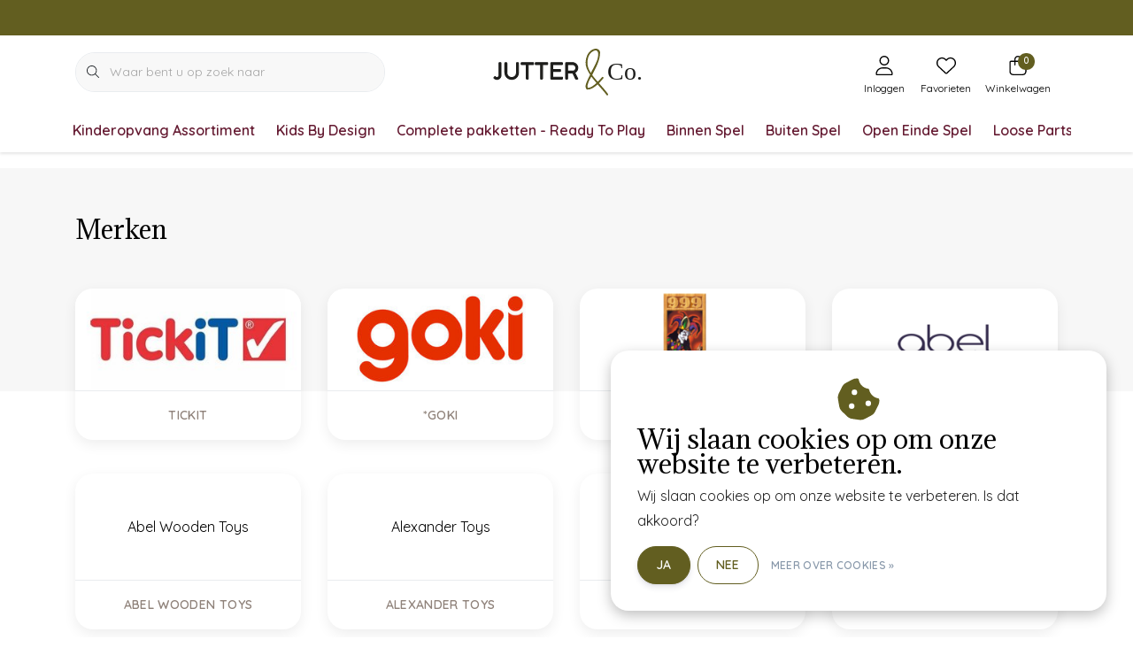

--- FILE ---
content_type: text/html;charset=utf-8
request_url: https://www.jutter.co/brands/
body_size: 48932
content:
<!DOCTYPE html>
<html lang="nl" data-theme='light'>
  <head>
    <meta name="google-site-verification" content="-OlADI-u6vU6dC1aKgXWVrXzD3koZBJPz8woV_dhyHw" />
    	<title>Merken - JUTTER &amp; Co.</title>
  <meta name="description" content="Advies en aanbod op het gebied van speelgoed en verzorgingsmiddelen, die echt iets toevoegen aan de ontwikkeling of veilige verzorging van baby&#039;s en jonge kinde" />
  <meta name="keywords" content="Merken, 25 jaar ervaring kinderopvang, professionals kinderopvang, kinderopvang, speelgoed voor kinderopvang, advies speelmiddelen kinderopvang, ontwikkelingsgerichte speelgoed selectie, veilige verzorging, baby&#039;s, jonge kinderen, aanstaande moeders" />
	<meta http-equiv="X-UA-Compatible" content="IE=Edge">
  <meta name="viewport" content="width=device-width, initial-scale=1, shrink-to-fit=no">
	<meta name="theme-color" content="#625e20">
	<meta name="msapplication-config" content="https://cdn.webshopapp.com/shops/293416/themes/181802/assets/browserconfig.xml?20251113162158">
	<meta name="google-site-verification" content="o17bhiwIJb4aQg5Q7Nn_ZQshyoSONJmGM7opj27OqEE"/>
	<meta name="MobileOptimized" content="320">
	<meta name="HandheldFriendly" content="true">
  <meta property="og:title" content="Merken">
  <meta property="og:type" content="website"> 
  <meta property="og:site_name" content="JUTTER &amp; Co.">
  <meta property="og:url" content="https://www.jutter.co/">
    <meta property="og:image" content="https://cdn.webshopapp.com/shops/293416/themes/181802/assets/logo.png?20251113162158">
  
			<link rel="preload" as="style" href="//fonts.googleapis.com/css?family=Adamina:300,400,600&amp;display=swap">
		<link rel="preload" as="style" href="//fonts.googleapis.com/css?family=Quicksand:300,400,600&amp;display=swap">
	<link rel="preconnect" href="https://fonts.googleapis.com">
	<link rel="preconnect" href="https://fonts.gstatic.com" crossorigin>
	<link rel="dns-prefetch" href="https://fonts.googleapis.com">
	<link rel="dns-prefetch" href="https://fonts.gstatic.com" crossorigin>

		<link href="//fonts.googleapis.com/css?family=Adamina:300,400,600&amp;display=swap" rel="stylesheet" media="all">
		<link href="//fonts.googleapis.com/css?family=Quicksand:300,400,600&amp;display=swap" rel="stylesheet" media="all">
	
	  	<link rel="preconnect" href="https://ajax.googleapis.com">	
<!-- 	<link rel="preconnect" href="//kit.fontawesome.com" crossorigin> -->
 	<link rel="preconnect" href="https://cdn.webshopapp.com/">
	<link rel="preconnect" href="//assets.webshopapp.com/">
	<link rel="preconnect" href="//www.gstatic.com" crossorigin="anonymous">
  <link rel="dns-prefetch" href="https://ajax.googleapis.com">
<!-- 	<link rel="dns-prefetch" href="//kit.fontawesome.com" crossorigin="anonymous"> -->
	<link rel="dns-prefetch" href="https://cdn.webshopapp.com/">
	<link rel="dns-prefetch" href="https://assets.webshopapp.com">	
	<link rel="dns-prefetch" href="//www.gstatic.com" crossorigin="anonymous">
	<link rel="preload" as="script" href="https://cdn.webshopapp.com/shops/293416/themes/181802/assets/js-jquery-min.js?20251113162158">
	<link rel="preload" as="script" href="//cdn.webshopapp.com/shops/328021/files/396250402/script-min.js">
<!-- 	<link rel="preload" as="script" href="//kit.fontawesome.com/6b345cc411.js" crossorigin="anonymous"> -->
	<link rel="preload" as="style" href="https://cdn.webshopapp.com/shops/293416/themes/181802/assets/css-bootstrap-min.css?20251113162158" />
  <link rel="preload" as="style" href="https://cdn.webshopapp.com/shops/293416/themes/181802/assets/css-skeleton.css?20251113162158" />
	<link rel="preload" as="style" href="https://cdn.webshopapp.com/shops/293416/themes/181802/assets/css-swiper.css?20251113162158" />
	<link rel="preload" as="style" href="https://cdn.webshopapp.com/shops/293416/themes/181802/assets/css-theme.css?20251113162158" />
	<link rel="preload" as="style" href="https://cdn.webshopapp.com/shops/293416/themes/181802/assets/style.css?20251113162158" />
	<link rel="preload" as="script" href="https://cdn.webshopapp.com/shops/293416/themes/181802/assets/js-custom.js?20251113162158">
	<link rel="shortcut icon" type="image/x-icon" href="https://cdn.webshopapp.com/shops/293416/themes/181802/v/2693357/assets/favicon.ico?20250807162902">
	<link rel="apple-touch-icon" href="https://cdn.webshopapp.com/shops/293416/themes/181802/v/2693357/assets/favicon.ico?20250807162902">
	
	  <link rel="stylesheet" href="https://cdn.webshopapp.com/shops/293416/themes/181802/assets/css-bootstrap-min.css?20251113162158" media="all" />
<!-- 	<script src="https://kit.fontawesome.com/6b345cc411.js" crossorigin="anonymous"></script> -->
	<script src="https://cdn.webshopapp.com/shops/328021/themes/177518/assets/fa-min.js"></script>
	<link rel="stylesheet" href="https://cdn.webshopapp.com/shops/293416/themes/181802/assets/css-skeleton.css?20251113162158?607" media="all" />	<link rel="stylesheet" href="https://cdn.webshopapp.com/shops/293416/themes/181802/assets/css-swiper.css?20251113162158" media="all" />
	<link rel="stylesheet" href="https://cdn.webshopapp.com/shops/293416/themes/181802/assets/css-theme.css?20251113162158" media="all" />
	<link rel="stylesheet" href="https://cdn.webshopapp.com/shops/293416/themes/181802/assets/custom.css?20251113162158?v=1.0.1" media="all" />
			<script src="https://cdn.webshopapp.com/shops/293416/themes/181802/assets/js-jquery-min.js?20251113162158"></script>
		<script defer src="https://cdn.webshopapp.com/assets/gui.js?2025-02-20"></script>
	<script type="application/ld+json">
[
	  {
    "@context": "https://schema.org/",
    "@type": "Organization",
    "url": "https://www.jutter.co/",
    "name": "JUTTER &amp; Co.",
    "legalName": "JUTTER &amp; Co.",
    "description": "Advies en aanbod op het gebied van speelgoed en verzorgingsmiddelen, die echt iets toevoegen aan de ontwikkeling of veilige verzorging van baby&#039;s en jonge kinde",
    "logo": "https://cdn.webshopapp.com/shops/293416/themes/181802/assets/logo.png?20251113162158",
    "image": "https://cdn.webshopapp.com/shops/293416/themes/181802/v/2693410/assets/headline-1-image.jpg?20250923162814",
    "contactPoint": {
      "@type": "ContactPoint",
      "contactType": "Customer service",
      "telephone": "073-2008300"
    },
    "address": {
      "@type": "PostalAddress",
      "streetAddress": "IJzerweg 2",
      "addressLocality": "Oss",
      "postalCode": "5342 LX",
      "addressCountry": "Nederland"
    }
  }
  ,
  {
    "@context": "https://schema.org/",
    "@type": "BreadcrumbList",
    "itemListElement":
    [
      {
        "@type": "ListItem",
        "position": 1,
        "item": {
          "@id": "https://www.jutter.co/",
          "name": "Home"
        }
      },
            {
        "@type": "ListItem",
        "position": 2,
        "item":	{
          "@id": "https://www.jutter.co/brands/",
          "name": "Merken"
        }
      }          ]
  }
      	]
</script>
    <script>
    const PRODUCTS_TO_HIDE = []
    const PRODUCT_VISIBILITY_MANAGER = {
      userGroups: null,
          }
    console.log(PRODUCT_VISIBILITY_MANAGER.userGroups);
   try {
   	if (!PRODUCT_VISIBILITY_MANAGER.userGroups || PRODUCT_VISIBILITY_MANAGER.userGroups.length) 
    {
    	document.querySelector('html').classList.add('remove-shimmer')
    }
   } catch (e) {
   	document.querySelector('html').classList.add('remove-shimmer')
   }
  </script>

	
    <link rel="stylesheet" href="https://cdn.webshopapp.com/shops/293416/themes/181802/assets/productvisibilitymanager.css?20251113162158"/>
    <script src="https://cdn.webshopapp.com/shops/293416/themes/181802/assets/productvisibilitymanager.js.rain?20251113162158"></script>
	


        <meta charset="utf-8"/>
<!-- [START] 'blocks/head.rain' -->
<!--

  (c) 2008-2026 Lightspeed Netherlands B.V.
  http://www.lightspeedhq.com
  Generated: 16-01-2026 @ 22:17:05

-->
<link rel="canonical" href="https://www.jutter.co/brands/"/>
<link rel="alternate" href="https://www.jutter.co/index.rss" type="application/rss+xml" title="Nieuwe producten"/>
<link href="https://cdn.webshopapp.com/assets/cookielaw.css?2025-02-20" rel="stylesheet" type="text/css"/>
<meta name="robots" content="noodp,noydir"/>
<meta property="og:url" content="https://www.jutter.co/brands/?source=facebook"/>
<meta property="og:site_name" content="JUTTER &amp; Co."/>
<meta property="og:title" content="Merken"/>
<meta property="og:description" content="Advies en aanbod op het gebied van speelgoed en verzorgingsmiddelen, die echt iets toevoegen aan de ontwikkeling of veilige verzorging van baby&#039;s en jonge kinde"/>
<script>
(function(w,d,s,l,i){w[l]=w[l]||[];w[l].push({'gtm.start':
new Date().getTime(),event:'gtm.js'});var f=d.getElementsByTagName(s)[0],
j=d.createElement(s),dl=l!='dataLayer'?'&l='+l:'';j.async=true;j.src=
'https://www.googletagmanager.com/gtm.js?id='+i+dl;f.parentNode.insertBefore(j,f);
})(window,document,'script','dataLayer','GTM-MSGG5MM');
</script>
<!--[if lt IE 9]>
<script src="https://cdn.webshopapp.com/assets/html5shiv.js?2025-02-20"></script>
<![endif]-->
<!-- [END] 'blocks/head.rain' -->
  </head>
  <body class="body my-0 layout-custom ">
    <div id="wrapper" class="wrapper">
              <header id="header" class="header header-other header-navbar-below pb-lg-0 pb-2 transistion">
    <div class="header-usp py-2">
  <div class="container">
    <div class="row align-items-center">
      <div class="col-lg-7 col-12">
              </div>
            <div class="col-lg-5 col-12 d-lg-block d-none">
        <ul class="nav align-items-center justify-content-end ml-lg-auto">
                                                </ul>
      </div>
          </div>
  </div>
</div>

    <div class="container text-truncate">
    <div class="row align-items-center">
            <div class="logo col-lg-4 order-lg-2 text-left text-lg-center col-7 order-1 py-2">
                	<a href="https://www.jutter.co/" title="JUTTER &amp; Co.">
	<img src="https://cdn.webshopapp.com/shops/293416/files/480899818/logo-jutter-secundair-lang-groen.svg" alt="JUTTER &amp; Co." width="" height="55">
</a>

              </div>
                        <div class="col-lg-4 position-static my-lg-2 order-lg-1 order-4 d-flex align-items-center">
        <div class="mobile-navigation"><a href="javascript:;" title="Menu" data-target="#sidenav-menu" class="d-lg-none d-inline-block mr-3"><i class="fal fa-bars text-secondary"></i></a></div>
                <div id="search" class="w-100">
   <form action="https://www.jutter.co/search/" method="get" id="formSearch" class="d-flex align-items-center">
     <a href="javascript:;" title="close" onclick="closeEverything();return false;" class="menu-close icon icon-shape"><i class="far fa-close"></i></a>
     <div class="form-group flex-fill mb-0 border">
	<div class="input-group border-0 overflow-hidden">
    <div class="input-group-text border-0 rounded-0"><i class="fal fa-search text-dark"></i></div>    <input class="form-control form-control-alternative form-icon border-0" value="" placeholder="Waar bent u op zoek naar" type="search" name="q" autocomplete="off">
  </div>
</div>

   </form>
  <div class="autocomplete">
         <div class="results shadow">
            <div class="container">
               <div class="row py-3">
                 <div class="col-lg-4 col-12 order-lg-1 order-1">
                     <div class="search-box">
                        <div class="title-box h4 mb-3">Ik ben op zoek naar</div>
                        <ul class="list-unstyled ism-results-list"></ul>
                     </div>
                  </div>
                  <div class="col-lg-8 col-12  order-lg-2 order-2">
                    <div class="title-box h4 mb-3">Zoekresultaten voor <b class="query">...</b></div>
                    <div class="products products-box products-livesearch clear"></div>
                    <div class="notfound">Geen producten gevonden...</div>
                    <a class="btn btn-secondary item-add-btn more clear" href="javascript:;" onclick="$('#formSearch').submit();">Bekijk alle resultaten</a>
                  </div>
               </div>
            </div>
         </div>
      </div>
</div>

              </div>
                  <div class="col-lg-4 justify-content-end col-5 position-static order-lg-4 order-3">
                <div id="header-items" class="navbar navbar-expand-lg p-0 position-static justify-content-end">
   <ul class="mobile-navigation justify-content-end order-lg-2 order-1 navbar-nav ml-lg-auto m-0">
      <li class="nav-item nav-account text-center mr-0">
                 					         <a href="https://www.jutter.co/account/" title="Inloggen" data-target="#sidenav-account" class="nav-link nav-link-icon"><i class="fal fa-lg fa-user"></i><small class="menu-text">Inloggen</small></a>
               </li>
            <li class="nav-item nav-favorites text-center mr-0">
         <a href="https://www.jutter.co/account/wishlist/" title="Favorieten" class="nav-link nav-link-icon"><i class="fal fa-lg fa-heart"></i><small class="menu-text">Favorieten</small></a>
      </li>
                        <li class="nav-item nav-cart mr-0 text-center">
         <a href="https://www.jutter.co/cart/" title="Winkelwagen" data-target="#sidenav-cart" class="nav-link nav-link-icon">
         <span class="badge badge-pill badge-secondary badge-header">0</span><i class="fal fa-lg fa-shopping-bag"></i><small class="menu-text">Winkelwagen</small>
         </a>
      </li>
   </ul>
</div>

      </div>
    </div>
  </div>
        <div class="navigation position-static col-12 order-lg-1 order-4">
<div class="container position-relative">
  
	
<nav class="navbar navbar-3 navbar-expand-lg p-0 position-static text-truncate row">
  <div class="collapse navbar-collapse">
        				  <ul class="navbar-nav mr-0">
            <li class="nav-item mr-0 nav-subs  nav-category-12308130">
      <a class="nav-link text-truncate " href="https://www.jutter.co/kinderopvang-assortiment/">Kinderopvang Assortiment</a>
              <li class="nav-item mr-0  nav-category-12742949">
      <a class="nav-link text-truncate " href="https://www.jutter.co/kids-by-design/">Kids By Design</a>
            			<div class="subnav ism-dropdown shadow">
  <div class="container position-relative ">
    
    <div class="row">
            <div class="col-lg-9">
        <div class="row">  
                                                              <ul class="subnav-col col-6 col-lg-4 col-xl-3 list-unstyled m-0">
                    <li class="subitem text-truncate nav-category-12742965">
            <a href="https://www.jutter.co/kids-by-design/keukens/" title="Keukens"><strong>Keukens</strong></a>
            <ul class="subnav-col list-unstyled m-0 mb-3">
                          </ul>
          </li>
                    <li class="subitem text-truncate nav-category-12742968">
            <a href="https://www.jutter.co/kids-by-design/tafels-stoelen/" title="Tafels &amp; Stoelen"><strong>Tafels &amp; Stoelen</strong></a>
            <ul class="subnav-col list-unstyled m-0 mb-3">
                          </ul>
          </li>
                  </ul>
                <ul class="subnav-col col-6 col-lg-4 col-xl-3 list-unstyled m-0">
                    <li class="subitem text-truncate nav-category-12742969">
            <a href="https://www.jutter.co/kids-by-design/spiegels/" title="Spiegels"><strong>Spiegels</strong></a>
            <ul class="subnav-col list-unstyled m-0 mb-3">
                          </ul>
          </li>
                    <li class="subitem text-truncate nav-category-12742970">
            <a href="https://www.jutter.co/kids-by-design/kasten/" title="Kasten"><strong>Kasten</strong></a>
            <ul class="subnav-col list-unstyled m-0 mb-3">
                          </ul>
          </li>
                  </ul>
                <ul class="subnav-col col-6 col-lg-4 col-xl-3 list-unstyled m-0">
                    <li class="subitem text-truncate nav-category-12742971">
            <a href="https://www.jutter.co/kids-by-design/buiten-meubels/" title="Buiten Meubels"><strong>Buiten Meubels</strong></a>
            <ul class="subnav-col list-unstyled m-0 mb-3">
                          </ul>
          </li>
                    <li class="subitem text-truncate nav-category-12742972">
            <a href="https://www.jutter.co/kids-by-design/huishoek/" title="Huishoek"><strong>Huishoek</strong></a>
            <ul class="subnav-col list-unstyled m-0 mb-3">
                          </ul>
          </li>
                  </ul>
                      </div>
      </div>
                  <div class="subnav-col col-lg-3 col-6 justify-self-end list-unstyled ml-auto">
        <div class="title-box d-flex align-items-center justify-content-between mb-2">Topmerken<a href="https://www.jutter.co/brands/" title="Topmerken" class="btn-link small">Alle merken</a></div>
        <div class="content-box row no-gutters mb-3">
                    	                                                <div class="col-lg-4 col-12">
              <a href="https://www.jutter.co/brands/tickit/" title=" TickiT" class="d-block m-1 brand-border">
                                			      <img src="https://cdn.webshopapp.com/shops/293416/files/421870067/103x47x1/tickit.jpg" data-src="https://cdn.webshopapp.com/shops/293416/files/421870067/103x47x1/tickit.jpg" loading="lazy" class="img-fluid border lazy" alt="Image" width="103" height="47" >
  
                              </a>
            </div>
                    	                                                <div class="col-lg-4 col-12">
              <a href="https://www.jutter.co/brands/crocodile-creek/" title="Crocodile Creek" class="d-block m-1 brand-border">
                                			      <img src="https://cdn.webshopapp.com/shops/293416/files/428138027/103x47x1/crocodile-creek.jpg" data-src="https://cdn.webshopapp.com/shops/293416/files/428138027/103x47x1/crocodile-creek.jpg" loading="lazy" class="img-fluid border lazy" alt="Image" width="103" height="47" >
  
                              </a>
            </div>
                    	                                                <div class="col-lg-4 col-12">
              <a href="https://www.jutter.co/brands/grimms/" title="Grimm&#039;s " class="d-block m-1 brand-border">
                                			      <img src="https://cdn.webshopapp.com/shops/293416/files/428138928/103x47x1/grimms.jpg" data-src="https://cdn.webshopapp.com/shops/293416/files/428138928/103x47x1/grimms.jpg" loading="lazy" class="img-fluid border lazy" alt="Image" width="103" height="47" >
  
                              </a>
            </div>
                    	                                                <div class="col-lg-4 col-12">
              <a href="https://www.jutter.co/brands/haba/" title="HABA" class="d-block m-1 brand-border">
                                			      <img src="https://cdn.webshopapp.com/shops/293416/files/428139072/103x47x1/haba.jpg" data-src="https://cdn.webshopapp.com/shops/293416/files/428139072/103x47x1/haba.jpg" loading="lazy" class="img-fluid border lazy" alt="Image" width="103" height="47" >
  
                              </a>
            </div>
                    	                                                <div class="col-lg-4 col-12">
              <a href="https://www.jutter.co/brands/jutter-co/" title="JUTTER &amp; Co." class="d-block m-1 brand-border">
                                			      <img src="https://cdn.webshopapp.com/shops/293416/files/429714715/103x47x1/jutter-co.jpg" data-src="https://cdn.webshopapp.com/shops/293416/files/429714715/103x47x1/jutter-co.jpg" loading="lazy" class="img-fluid border lazy" alt="Image" width="103" height="47" >
  
                              </a>
            </div>
                    	                                                <div class="col-lg-4 col-12">
              <a href="https://www.jutter.co/brands/kids-by-design/" title="Kids By Design" class="d-block m-1 brand-border">
                                			      <img src="https://cdn.webshopapp.com/shops/293416/files/473552642/103x47x1/kids-by-design.jpg" data-src="https://cdn.webshopapp.com/shops/293416/files/473552642/103x47x1/kids-by-design.jpg" loading="lazy" class="img-fluid border lazy" alt="Image" width="103" height="47" >
  
                              </a>
            </div>
                    	                                                <div class="col-lg-4 col-12">
              <a href="https://www.jutter.co/brands/maileg/" title="Maileg" class="d-block m-1 brand-border">
                                			      <img src="https://cdn.webshopapp.com/shops/293416/files/428139467/103x47x1/maileg.jpg" data-src="https://cdn.webshopapp.com/shops/293416/files/428139467/103x47x1/maileg.jpg" loading="lazy" class="img-fluid border lazy" alt="Image" width="103" height="47" >
  
                              </a>
            </div>
                    	                                                <div class="col-lg-4 col-12">
              <a href="https://www.jutter.co/brands/minikane/" title="Minikane" class="d-block m-1 brand-border">
                                			      <img src="https://cdn.webshopapp.com/shops/293416/files/428140167/103x47x1/minikane.jpg" data-src="https://cdn.webshopapp.com/shops/293416/files/428140167/103x47x1/minikane.jpg" loading="lazy" class="img-fluid border lazy" alt="Image" width="103" height="47" >
  
                              </a>
            </div>
                    	                                                <div class="col-lg-4 col-12">
              <a href="https://www.jutter.co/brands/plan-toys/" title="Plan Toys" class="d-block m-1 brand-border">
                                			      <img src="https://cdn.webshopapp.com/shops/293416/files/322134218/103x47x1/plan-toys.jpg" data-src="https://cdn.webshopapp.com/shops/293416/files/322134218/103x47x1/plan-toys.jpg" loading="lazy" class="img-fluid border lazy" alt="Image" width="103" height="47" >
  
                              </a>
            </div>
                  </div>
              </div>
          </div>
    <div class="button-box col-12 my-3 text-center">					
		  <a href="https://www.jutter.co/kids-by-design/" class="btn btn-secondary btn-icon  rounded-pill" title="Bekijk alle categorieën" >Bekijk alle categorieën</a>
</div>
  </div>
</div>

    </li>
            <li class="nav-item mr-0  nav-category-13167411">
      <a class="nav-link text-truncate " href="https://www.jutter.co/complete-pakketten-ready-to-play/">Complete pakketten - Ready To Play</a>
            			<div class="subnav ism-dropdown shadow">
  <div class="container position-relative ">
    
    <div class="row">
            <div class="col-lg-9">
        <div class="row">  
                                                              <ul class="subnav-col col-6 col-lg-4 col-xl-3 list-unstyled m-0">
                    <li class="subitem text-truncate nav-category-13167602">
            <a href="https://www.jutter.co/complete-pakketten-ready-to-play/baby-dreumesleeftijd/" title=" Baby- &amp; dreumesleeftijd"><strong> Baby- &amp; dreumesleeftijd</strong></a>
            <ul class="subnav-col list-unstyled m-0 mb-3">
                          </ul>
          </li>
                  </ul>
                <ul class="subnav-col col-6 col-lg-4 col-xl-3 list-unstyled m-0">
                    <li class="subitem text-truncate nav-category-13167603">
            <a href="https://www.jutter.co/complete-pakketten-ready-to-play/peuter-kleuterleeftijd/" title="Peuter- &amp; kleuterleeftijd"><strong>Peuter- &amp; kleuterleeftijd</strong></a>
            <ul class="subnav-col list-unstyled m-0 mb-3">
                          </ul>
          </li>
                  </ul>
                <ul class="subnav-col col-6 col-lg-4 col-xl-3 list-unstyled m-0">
                    <li class="subitem text-truncate nav-category-13167604">
            <a href="https://www.jutter.co/complete-pakketten-ready-to-play/bso-7/" title="BSO 7+"><strong>BSO 7+</strong></a>
            <ul class="subnav-col list-unstyled m-0 mb-3">
                          </ul>
          </li>
                  </ul>
                      </div>
      </div>
                  <div class="subnav-col col-lg-3 col-6 justify-self-end list-unstyled ml-auto">
        <div class="title-box d-flex align-items-center justify-content-between mb-2">Topmerken<a href="https://www.jutter.co/brands/" title="Topmerken" class="btn-link small">Alle merken</a></div>
        <div class="content-box row no-gutters mb-3">
                    	                                                <div class="col-lg-4 col-12">
              <a href="https://www.jutter.co/brands/tickit/" title=" TickiT" class="d-block m-1 brand-border">
                                			      <img src="https://cdn.webshopapp.com/shops/293416/files/421870067/103x47x1/tickit.jpg" data-src="https://cdn.webshopapp.com/shops/293416/files/421870067/103x47x1/tickit.jpg" loading="lazy" class="img-fluid border lazy" alt="Image" width="103" height="47" >
  
                              </a>
            </div>
                    	                                                <div class="col-lg-4 col-12">
              <a href="https://www.jutter.co/brands/crocodile-creek/" title="Crocodile Creek" class="d-block m-1 brand-border">
                                			      <img src="https://cdn.webshopapp.com/shops/293416/files/428138027/103x47x1/crocodile-creek.jpg" data-src="https://cdn.webshopapp.com/shops/293416/files/428138027/103x47x1/crocodile-creek.jpg" loading="lazy" class="img-fluid border lazy" alt="Image" width="103" height="47" >
  
                              </a>
            </div>
                    	                                                <div class="col-lg-4 col-12">
              <a href="https://www.jutter.co/brands/grimms/" title="Grimm&#039;s " class="d-block m-1 brand-border">
                                			      <img src="https://cdn.webshopapp.com/shops/293416/files/428138928/103x47x1/grimms.jpg" data-src="https://cdn.webshopapp.com/shops/293416/files/428138928/103x47x1/grimms.jpg" loading="lazy" class="img-fluid border lazy" alt="Image" width="103" height="47" >
  
                              </a>
            </div>
                    	                                                <div class="col-lg-4 col-12">
              <a href="https://www.jutter.co/brands/haba/" title="HABA" class="d-block m-1 brand-border">
                                			      <img src="https://cdn.webshopapp.com/shops/293416/files/428139072/103x47x1/haba.jpg" data-src="https://cdn.webshopapp.com/shops/293416/files/428139072/103x47x1/haba.jpg" loading="lazy" class="img-fluid border lazy" alt="Image" width="103" height="47" >
  
                              </a>
            </div>
                    	                                                <div class="col-lg-4 col-12">
              <a href="https://www.jutter.co/brands/jutter-co/" title="JUTTER &amp; Co." class="d-block m-1 brand-border">
                                			      <img src="https://cdn.webshopapp.com/shops/293416/files/429714715/103x47x1/jutter-co.jpg" data-src="https://cdn.webshopapp.com/shops/293416/files/429714715/103x47x1/jutter-co.jpg" loading="lazy" class="img-fluid border lazy" alt="Image" width="103" height="47" >
  
                              </a>
            </div>
                    	                                                <div class="col-lg-4 col-12">
              <a href="https://www.jutter.co/brands/kids-by-design/" title="Kids By Design" class="d-block m-1 brand-border">
                                			      <img src="https://cdn.webshopapp.com/shops/293416/files/473552642/103x47x1/kids-by-design.jpg" data-src="https://cdn.webshopapp.com/shops/293416/files/473552642/103x47x1/kids-by-design.jpg" loading="lazy" class="img-fluid border lazy" alt="Image" width="103" height="47" >
  
                              </a>
            </div>
                    	                                                <div class="col-lg-4 col-12">
              <a href="https://www.jutter.co/brands/maileg/" title="Maileg" class="d-block m-1 brand-border">
                                			      <img src="https://cdn.webshopapp.com/shops/293416/files/428139467/103x47x1/maileg.jpg" data-src="https://cdn.webshopapp.com/shops/293416/files/428139467/103x47x1/maileg.jpg" loading="lazy" class="img-fluid border lazy" alt="Image" width="103" height="47" >
  
                              </a>
            </div>
                    	                                                <div class="col-lg-4 col-12">
              <a href="https://www.jutter.co/brands/minikane/" title="Minikane" class="d-block m-1 brand-border">
                                			      <img src="https://cdn.webshopapp.com/shops/293416/files/428140167/103x47x1/minikane.jpg" data-src="https://cdn.webshopapp.com/shops/293416/files/428140167/103x47x1/minikane.jpg" loading="lazy" class="img-fluid border lazy" alt="Image" width="103" height="47" >
  
                              </a>
            </div>
                    	                                                <div class="col-lg-4 col-12">
              <a href="https://www.jutter.co/brands/plan-toys/" title="Plan Toys" class="d-block m-1 brand-border">
                                			      <img src="https://cdn.webshopapp.com/shops/293416/files/322134218/103x47x1/plan-toys.jpg" data-src="https://cdn.webshopapp.com/shops/293416/files/322134218/103x47x1/plan-toys.jpg" loading="lazy" class="img-fluid border lazy" alt="Image" width="103" height="47" >
  
                              </a>
            </div>
                  </div>
              </div>
          </div>
    <div class="button-box col-12 my-3 text-center">					
		  <a href="https://www.jutter.co/complete-pakketten-ready-to-play/" class="btn btn-secondary btn-icon  rounded-pill" title="Bekijk alle categorieën" >Bekijk alle categorieën</a>
</div>
  </div>
</div>

    </li>
            <li class="nav-item mr-0  nav-category-11924225">
      <a class="nav-link text-truncate " href="https://www.jutter.co/binnen-spel/">Binnen Spel</a>
            			<div class="subnav ism-dropdown shadow">
  <div class="container position-relative ">
    
    <div class="row">
            <div class="col-lg-9">
        <div class="row">  
                                                              <ul class="subnav-col col-6 col-lg-4 col-xl-3 list-unstyled m-0">
                    <li class="subitem text-truncate nav-category-11924226">
            <a href="https://www.jutter.co/binnen-spel/cognitief-spel/" title="Cognitief Spel"><strong>Cognitief Spel</strong></a>
            <ul class="subnav-col list-unstyled m-0 mb-3">
                            <li class="subitem text-truncate nav-category-11924254"><a href="https://www.jutter.co/binnen-spel/cognitief-spel/boeken/" title="Boeken">Boeken</a></li>
                            <li class="subitem text-truncate nav-category-11924382"><a href="https://www.jutter.co/binnen-spel/cognitief-spel/spellen/" title="Spellen">Spellen</a></li>
                            <li class="subitem text-truncate nav-category-11924386"><a href="https://www.jutter.co/binnen-spel/cognitief-spel/puzzelen/" title="Puzzelen">Puzzelen</a></li>
                            <li class="subitem text-truncate nav-category-11930872"><a href="https://www.jutter.co/binnen-spel/cognitief-spel/sorteren-rijgen/" title="Sorteren &amp; Rijgen">Sorteren &amp; Rijgen</a></li>
                            <li class="subitem text-truncate nav-category-11924387"><a href="https://www.jutter.co/binnen-spel/cognitief-spel/muziek/" title="Muziek">Muziek</a></li>
                            <li class="subitem text-truncate nav-category-11930866"><a href="https://www.jutter.co/binnen-spel/cognitief-spel/experimenteren/" title="Experimenteren">Experimenteren</a></li>
                          </ul>
          </li>
                  </ul>
                <ul class="subnav-col col-6 col-lg-4 col-xl-3 list-unstyled m-0">
                    <li class="subitem text-truncate nav-category-11924506">
            <a href="https://www.jutter.co/binnen-spel/constructief-spel/" title="Constructief Spel"><strong>Constructief Spel</strong></a>
            <ul class="subnav-col list-unstyled m-0 mb-3">
                            <li class="subitem text-truncate nav-category-11924509"><a href="https://www.jutter.co/binnen-spel/constructief-spel/bouwen/" title="Bouwen">Bouwen</a></li>
                            <li class="subitem text-truncate nav-category-11924510"><a href="https://www.jutter.co/binnen-spel/constructief-spel/magneten/" title="Magneten">Magneten</a></li>
                            <li class="subitem text-truncate nav-category-11924515"><a href="https://www.jutter.co/binnen-spel/constructief-spel/stapelen/" title="Stapelen">Stapelen</a></li>
                            <li class="subitem text-truncate nav-category-11924522"><a href="https://www.jutter.co/binnen-spel/constructief-spel/voertuigen/" title="Voertuigen">Voertuigen</a></li>
                            <li class="subitem text-truncate nav-category-11930862"><a href="https://www.jutter.co/binnen-spel/constructief-spel/autobaan/" title="Autobaan">Autobaan</a></li>
                            <li class="subitem text-truncate nav-category-11924525"><a href="https://www.jutter.co/binnen-spel/constructief-spel/dieren/" title="Dieren">Dieren</a></li>
                          </ul>
          </li>
                  </ul>
                <ul class="subnav-col col-6 col-lg-4 col-xl-3 list-unstyled m-0">
                    <li class="subitem text-truncate nav-category-11924528">
            <a href="https://www.jutter.co/binnen-spel/sociaal-spel/" title="Sociaal Spel"><strong>Sociaal Spel</strong></a>
            <ul class="subnav-col list-unstyled m-0 mb-3">
                            <li class="subitem text-truncate nav-category-11924533"><a href="https://www.jutter.co/binnen-spel/sociaal-spel/keuken/" title="Keuken">Keuken</a></li>
                            <li class="subitem text-truncate nav-category-11924535"><a href="https://www.jutter.co/binnen-spel/sociaal-spel/poppen/" title="Poppen">Poppen</a></li>
                            <li class="subitem text-truncate nav-category-11924538"><a href="https://www.jutter.co/binnen-spel/sociaal-spel/verkleden/" title="Verkleden">Verkleden</a></li>
                            <li class="subitem text-truncate nav-category-11924542"><a href="https://www.jutter.co/binnen-spel/sociaal-spel/speelzijde/" title="Speelzijde">Speelzijde</a></li>
                            <li class="subitem text-truncate nav-category-11932435"><a href="https://www.jutter.co/binnen-spel/sociaal-spel/muizenhuis/" title="Muizenhuis">Muizenhuis</a></li>
                            <li class="subitem text-truncate nav-category-11924695"><a href="https://www.jutter.co/binnen-spel/sociaal-spel/stokpaarden/" title="Stokpaarden">Stokpaarden</a></li>
                          </ul>
          </li>
                  </ul>
                <ul class="subnav-col col-6 col-lg-4 col-xl-3 list-unstyled m-0">
                    <li class="subitem text-truncate nav-category-11924546">
            <a href="https://www.jutter.co/binnen-spel/motorisch-spel/" title="Motorisch Spel"><strong>Motorisch Spel</strong></a>
            <ul class="subnav-col list-unstyled m-0 mb-3">
                            <li class="subitem text-truncate nav-category-11924557"><a href="https://www.jutter.co/binnen-spel/motorisch-spel/klimmen/" title="Klimmen">Klimmen</a></li>
                            <li class="subitem text-truncate nav-category-11924550"><a href="https://www.jutter.co/binnen-spel/motorisch-spel/sport-spel/" title="Sport &amp; Spel">Sport &amp; Spel</a></li>
                            <li class="subitem text-truncate nav-category-11924552"><a href="https://www.jutter.co/binnen-spel/motorisch-spel/stapelstein/" title="Stapelstein">Stapelstein</a></li>
                            <li class="subitem text-truncate nav-category-11924554"><a href="https://www.jutter.co/binnen-spel/motorisch-spel/wobbel/" title="Wobbel">Wobbel</a></li>
                          </ul>
          </li>
                  </ul>
                <ul class="subnav-col col-6 col-lg-4 col-xl-3 list-unstyled m-0">
                    <li class="subitem text-truncate nav-category-11924560">
            <a href="https://www.jutter.co/binnen-spel/sensorisch-spel/" title="Sensorisch Spel"><strong>Sensorisch Spel</strong></a>
            <ul class="subnav-col list-unstyled m-0 mb-3">
                            <li class="subitem text-truncate nav-category-11924566"><a href="https://www.jutter.co/binnen-spel/sensorisch-spel/baby-spel/" title="Baby Spel">Baby Spel</a></li>
                            <li class="subitem text-truncate nav-category-11924577"><a href="https://www.jutter.co/binnen-spel/sensorisch-spel/zintuigen/" title="Zintuigen">Zintuigen</a></li>
                            <li class="subitem text-truncate nav-category-11924586"><a href="https://www.jutter.co/binnen-spel/sensorisch-spel/vloertegels/" title="Vloertegels">Vloertegels</a></li>
                            <li class="subitem text-truncate nav-category-12281215"><a href="https://www.jutter.co/binnen-spel/sensorisch-spel/baby-gym/" title="Baby Gym">Baby Gym</a></li>
                          </ul>
          </li>
                  </ul>
                      </div>
      </div>
                  <div class="subnav-col col-lg-3 col-6 justify-self-end list-unstyled ml-auto">
        <div class="title-box d-flex align-items-center justify-content-between mb-2">Topmerken<a href="https://www.jutter.co/brands/" title="Topmerken" class="btn-link small">Alle merken</a></div>
        <div class="content-box row no-gutters mb-3">
                    	                                                <div class="col-lg-4 col-12">
              <a href="https://www.jutter.co/brands/tickit/" title=" TickiT" class="d-block m-1 brand-border">
                                			      <img src="https://cdn.webshopapp.com/shops/293416/files/421870067/103x47x1/tickit.jpg" data-src="https://cdn.webshopapp.com/shops/293416/files/421870067/103x47x1/tickit.jpg" loading="lazy" class="img-fluid border lazy" alt="Image" width="103" height="47" >
  
                              </a>
            </div>
                    	                                                <div class="col-lg-4 col-12">
              <a href="https://www.jutter.co/brands/crocodile-creek/" title="Crocodile Creek" class="d-block m-1 brand-border">
                                			      <img src="https://cdn.webshopapp.com/shops/293416/files/428138027/103x47x1/crocodile-creek.jpg" data-src="https://cdn.webshopapp.com/shops/293416/files/428138027/103x47x1/crocodile-creek.jpg" loading="lazy" class="img-fluid border lazy" alt="Image" width="103" height="47" >
  
                              </a>
            </div>
                    	                                                <div class="col-lg-4 col-12">
              <a href="https://www.jutter.co/brands/grimms/" title="Grimm&#039;s " class="d-block m-1 brand-border">
                                			      <img src="https://cdn.webshopapp.com/shops/293416/files/428138928/103x47x1/grimms.jpg" data-src="https://cdn.webshopapp.com/shops/293416/files/428138928/103x47x1/grimms.jpg" loading="lazy" class="img-fluid border lazy" alt="Image" width="103" height="47" >
  
                              </a>
            </div>
                    	                                                <div class="col-lg-4 col-12">
              <a href="https://www.jutter.co/brands/haba/" title="HABA" class="d-block m-1 brand-border">
                                			      <img src="https://cdn.webshopapp.com/shops/293416/files/428139072/103x47x1/haba.jpg" data-src="https://cdn.webshopapp.com/shops/293416/files/428139072/103x47x1/haba.jpg" loading="lazy" class="img-fluid border lazy" alt="Image" width="103" height="47" >
  
                              </a>
            </div>
                    	                                                <div class="col-lg-4 col-12">
              <a href="https://www.jutter.co/brands/jutter-co/" title="JUTTER &amp; Co." class="d-block m-1 brand-border">
                                			      <img src="https://cdn.webshopapp.com/shops/293416/files/429714715/103x47x1/jutter-co.jpg" data-src="https://cdn.webshopapp.com/shops/293416/files/429714715/103x47x1/jutter-co.jpg" loading="lazy" class="img-fluid border lazy" alt="Image" width="103" height="47" >
  
                              </a>
            </div>
                    	                                                <div class="col-lg-4 col-12">
              <a href="https://www.jutter.co/brands/kids-by-design/" title="Kids By Design" class="d-block m-1 brand-border">
                                			      <img src="https://cdn.webshopapp.com/shops/293416/files/473552642/103x47x1/kids-by-design.jpg" data-src="https://cdn.webshopapp.com/shops/293416/files/473552642/103x47x1/kids-by-design.jpg" loading="lazy" class="img-fluid border lazy" alt="Image" width="103" height="47" >
  
                              </a>
            </div>
                    	                                                <div class="col-lg-4 col-12">
              <a href="https://www.jutter.co/brands/maileg/" title="Maileg" class="d-block m-1 brand-border">
                                			      <img src="https://cdn.webshopapp.com/shops/293416/files/428139467/103x47x1/maileg.jpg" data-src="https://cdn.webshopapp.com/shops/293416/files/428139467/103x47x1/maileg.jpg" loading="lazy" class="img-fluid border lazy" alt="Image" width="103" height="47" >
  
                              </a>
            </div>
                    	                                                <div class="col-lg-4 col-12">
              <a href="https://www.jutter.co/brands/minikane/" title="Minikane" class="d-block m-1 brand-border">
                                			      <img src="https://cdn.webshopapp.com/shops/293416/files/428140167/103x47x1/minikane.jpg" data-src="https://cdn.webshopapp.com/shops/293416/files/428140167/103x47x1/minikane.jpg" loading="lazy" class="img-fluid border lazy" alt="Image" width="103" height="47" >
  
                              </a>
            </div>
                    	                                                <div class="col-lg-4 col-12">
              <a href="https://www.jutter.co/brands/plan-toys/" title="Plan Toys" class="d-block m-1 brand-border">
                                			      <img src="https://cdn.webshopapp.com/shops/293416/files/322134218/103x47x1/plan-toys.jpg" data-src="https://cdn.webshopapp.com/shops/293416/files/322134218/103x47x1/plan-toys.jpg" loading="lazy" class="img-fluid border lazy" alt="Image" width="103" height="47" >
  
                              </a>
            </div>
                  </div>
              </div>
          </div>
    <div class="button-box col-12 my-3 text-center">					
		  <a href="https://www.jutter.co/binnen-spel/" class="btn btn-secondary btn-icon  rounded-pill" title="Bekijk alle categorieën" >Bekijk alle categorieën</a>
</div>
  </div>
</div>

    </li>
            <li class="nav-item mr-0  nav-category-11924608">
      <a class="nav-link text-truncate " href="https://www.jutter.co/buiten-spel/">Buiten Spel</a>
            			<div class="subnav ism-dropdown shadow">
  <div class="container position-relative ">
    
    <div class="row">
            <div class="col-lg-9">
        <div class="row">  
                                                              <ul class="subnav-col col-6 col-lg-4 col-xl-3 list-unstyled m-0">
                    <li class="subitem text-truncate nav-category-11924634">
            <a href="https://www.jutter.co/buiten-spel/buiten/" title="Buiten"><strong>Buiten</strong></a>
            <ul class="subnav-col list-unstyled m-0 mb-3">
                            <li class="subitem text-truncate nav-category-11924692"><a href="https://www.jutter.co/buiten-spel/buiten/speelgoed/" title="Speelgoed">Speelgoed</a></li>
                            <li class="subitem text-truncate nav-category-11924693"><a href="https://www.jutter.co/buiten-spel/buiten/bellenblaas/" title="Bellenblaas">Bellenblaas</a></li>
                            <li class="subitem text-truncate nav-category-11924694"><a href="https://www.jutter.co/buiten-spel/buiten/kleding/" title="Kleding">Kleding</a></li>
                          </ul>
          </li>
                  </ul>
                <ul class="subnav-col col-6 col-lg-4 col-xl-3 list-unstyled m-0">
                    <li class="subitem text-truncate nav-category-11924696">
            <a href="https://www.jutter.co/buiten-spel/op-wielen/" title="Op Wielen"><strong>Op Wielen</strong></a>
            <ul class="subnav-col list-unstyled m-0 mb-3">
                            <li class="subitem text-truncate nav-category-11924697"><a href="https://www.jutter.co/buiten-spel/op-wielen/fietsen/" title="Fietsen">Fietsen</a></li>
                            <li class="subitem text-truncate nav-category-11924698"><a href="https://www.jutter.co/buiten-spel/op-wielen/steppen/" title="Steppen">Steppen</a></li>
                            <li class="subitem text-truncate nav-category-11924699"><a href="https://www.jutter.co/buiten-spel/op-wielen/loopfietsen/" title="Loopfietsen">Loopfietsen</a></li>
                            <li class="subitem text-truncate nav-category-11924700"><a href="https://www.jutter.co/buiten-spel/op-wielen/bescherming/" title="Bescherming">Bescherming</a></li>
                          </ul>
          </li>
                  </ul>
                <ul class="subnav-col col-6 col-lg-4 col-xl-3 list-unstyled m-0">
                    <li class="subitem text-truncate nav-category-11924701">
            <a href="https://www.jutter.co/buiten-spel/bewegen/" title="Bewegen"><strong>Bewegen</strong></a>
            <ul class="subnav-col list-unstyled m-0 mb-3">
                            <li class="subitem text-truncate nav-category-11924703"><a href="https://www.jutter.co/buiten-spel/bewegen/sport-spel/" title="Sport &amp; Spel">Sport &amp; Spel</a></li>
                            <li class="subitem text-truncate nav-category-11924704"><a href="https://www.jutter.co/buiten-spel/bewegen/ballen/" title="Ballen">Ballen</a></li>
                            <li class="subitem text-truncate nav-category-11924705"><a href="https://www.jutter.co/buiten-spel/bewegen/stapelstein/" title="Stapelstein">Stapelstein</a></li>
                          </ul>
          </li>
                  </ul>
                <ul class="subnav-col col-6 col-lg-4 col-xl-3 list-unstyled m-0">
                    <li class="subitem text-truncate nav-category-11924707">
            <a href="https://www.jutter.co/buiten-spel/natuur/" title="Natuur"><strong>Natuur</strong></a>
            <ul class="subnav-col list-unstyled m-0 mb-3">
                            <li class="subitem text-truncate nav-category-10661971"><a href="https://www.jutter.co/buiten-spel/natuur/buiten-kleding/" title="Buiten Kleding">Buiten Kleding</a></li>
                            <li class="subitem text-truncate nav-category-11924708"><a href="https://www.jutter.co/buiten-spel/natuur/zakmessen/" title="Zakmessen">Zakmessen</a></li>
                            <li class="subitem text-truncate nav-category-11924709"><a href="https://www.jutter.co/buiten-spel/natuur/loep/" title="Loep">Loep</a></li>
                            <li class="subitem text-truncate nav-category-11924710"><a href="https://www.jutter.co/buiten-spel/natuur/herkenningskaarten/" title="Herkenningskaarten">Herkenningskaarten</a></li>
                            <li class="subitem text-truncate nav-category-11924711"><a href="https://www.jutter.co/buiten-spel/natuur/gereedschap/" title="Gereedschap">Gereedschap</a></li>
                            <li class="subitem text-truncate nav-category-11924712"><a href="https://www.jutter.co/buiten-spel/natuur/tools/" title="Tools">Tools</a></li>
                          </ul>
          </li>
                  </ul>
                      </div>
      </div>
                  <div class="subnav-col col-lg-3 col-6 justify-self-end list-unstyled ml-auto">
        <div class="title-box d-flex align-items-center justify-content-between mb-2">Topmerken<a href="https://www.jutter.co/brands/" title="Topmerken" class="btn-link small">Alle merken</a></div>
        <div class="content-box row no-gutters mb-3">
                    	                                                <div class="col-lg-4 col-12">
              <a href="https://www.jutter.co/brands/tickit/" title=" TickiT" class="d-block m-1 brand-border">
                                			      <img src="https://cdn.webshopapp.com/shops/293416/files/421870067/103x47x1/tickit.jpg" data-src="https://cdn.webshopapp.com/shops/293416/files/421870067/103x47x1/tickit.jpg" loading="lazy" class="img-fluid border lazy" alt="Image" width="103" height="47" >
  
                              </a>
            </div>
                    	                                                <div class="col-lg-4 col-12">
              <a href="https://www.jutter.co/brands/crocodile-creek/" title="Crocodile Creek" class="d-block m-1 brand-border">
                                			      <img src="https://cdn.webshopapp.com/shops/293416/files/428138027/103x47x1/crocodile-creek.jpg" data-src="https://cdn.webshopapp.com/shops/293416/files/428138027/103x47x1/crocodile-creek.jpg" loading="lazy" class="img-fluid border lazy" alt="Image" width="103" height="47" >
  
                              </a>
            </div>
                    	                                                <div class="col-lg-4 col-12">
              <a href="https://www.jutter.co/brands/grimms/" title="Grimm&#039;s " class="d-block m-1 brand-border">
                                			      <img src="https://cdn.webshopapp.com/shops/293416/files/428138928/103x47x1/grimms.jpg" data-src="https://cdn.webshopapp.com/shops/293416/files/428138928/103x47x1/grimms.jpg" loading="lazy" class="img-fluid border lazy" alt="Image" width="103" height="47" >
  
                              </a>
            </div>
                    	                                                <div class="col-lg-4 col-12">
              <a href="https://www.jutter.co/brands/haba/" title="HABA" class="d-block m-1 brand-border">
                                			      <img src="https://cdn.webshopapp.com/shops/293416/files/428139072/103x47x1/haba.jpg" data-src="https://cdn.webshopapp.com/shops/293416/files/428139072/103x47x1/haba.jpg" loading="lazy" class="img-fluid border lazy" alt="Image" width="103" height="47" >
  
                              </a>
            </div>
                    	                                                <div class="col-lg-4 col-12">
              <a href="https://www.jutter.co/brands/jutter-co/" title="JUTTER &amp; Co." class="d-block m-1 brand-border">
                                			      <img src="https://cdn.webshopapp.com/shops/293416/files/429714715/103x47x1/jutter-co.jpg" data-src="https://cdn.webshopapp.com/shops/293416/files/429714715/103x47x1/jutter-co.jpg" loading="lazy" class="img-fluid border lazy" alt="Image" width="103" height="47" >
  
                              </a>
            </div>
                    	                                                <div class="col-lg-4 col-12">
              <a href="https://www.jutter.co/brands/kids-by-design/" title="Kids By Design" class="d-block m-1 brand-border">
                                			      <img src="https://cdn.webshopapp.com/shops/293416/files/473552642/103x47x1/kids-by-design.jpg" data-src="https://cdn.webshopapp.com/shops/293416/files/473552642/103x47x1/kids-by-design.jpg" loading="lazy" class="img-fluid border lazy" alt="Image" width="103" height="47" >
  
                              </a>
            </div>
                    	                                                <div class="col-lg-4 col-12">
              <a href="https://www.jutter.co/brands/maileg/" title="Maileg" class="d-block m-1 brand-border">
                                			      <img src="https://cdn.webshopapp.com/shops/293416/files/428139467/103x47x1/maileg.jpg" data-src="https://cdn.webshopapp.com/shops/293416/files/428139467/103x47x1/maileg.jpg" loading="lazy" class="img-fluid border lazy" alt="Image" width="103" height="47" >
  
                              </a>
            </div>
                    	                                                <div class="col-lg-4 col-12">
              <a href="https://www.jutter.co/brands/minikane/" title="Minikane" class="d-block m-1 brand-border">
                                			      <img src="https://cdn.webshopapp.com/shops/293416/files/428140167/103x47x1/minikane.jpg" data-src="https://cdn.webshopapp.com/shops/293416/files/428140167/103x47x1/minikane.jpg" loading="lazy" class="img-fluid border lazy" alt="Image" width="103" height="47" >
  
                              </a>
            </div>
                    	                                                <div class="col-lg-4 col-12">
              <a href="https://www.jutter.co/brands/plan-toys/" title="Plan Toys" class="d-block m-1 brand-border">
                                			      <img src="https://cdn.webshopapp.com/shops/293416/files/322134218/103x47x1/plan-toys.jpg" data-src="https://cdn.webshopapp.com/shops/293416/files/322134218/103x47x1/plan-toys.jpg" loading="lazy" class="img-fluid border lazy" alt="Image" width="103" height="47" >
  
                              </a>
            </div>
                  </div>
              </div>
          </div>
    <div class="button-box col-12 my-3 text-center">					
		  <a href="https://www.jutter.co/buiten-spel/" class="btn btn-secondary btn-icon  rounded-pill" title="Bekijk alle categorieën" >Bekijk alle categorieën</a>
</div>
  </div>
</div>

    </li>
            <li class="nav-item mr-0  nav-category-11924713">
      <a class="nav-link text-truncate " href="https://www.jutter.co/open-einde-spel/">Open Einde Spel</a>
            			<div class="subnav ism-dropdown shadow">
  <div class="container position-relative ">
    
    <div class="row">
            <div class="col-lg-9">
        <div class="row">  
                                                              <ul class="subnav-col col-6 col-lg-4 col-xl-3 list-unstyled m-0">
                    <li class="subitem text-truncate nav-category-11924714">
            <a href="https://www.jutter.co/open-einde-spel/bouwen/" title="Bouwen"><strong>Bouwen</strong></a>
            <ul class="subnav-col list-unstyled m-0 mb-3">
                            <li class="subitem text-truncate nav-category-11924715"><a href="https://www.jutter.co/open-einde-spel/bouwen/houten-blokken/" title="Houten Blokken">Houten Blokken</a></li>
                            <li class="subitem text-truncate nav-category-11924716"><a href="https://www.jutter.co/open-einde-spel/bouwen/blokken/" title="Blokken">Blokken</a></li>
                            <li class="subitem text-truncate nav-category-11924717"><a href="https://www.jutter.co/open-einde-spel/bouwen/magneten/" title="Magneten">Magneten</a></li>
                          </ul>
          </li>
                  </ul>
                <ul class="subnav-col col-6 col-lg-4 col-xl-3 list-unstyled m-0">
                    <li class="subitem text-truncate nav-category-11924718">
            <a href="https://www.jutter.co/open-einde-spel/fantasie/" title="Fantasie"><strong>Fantasie</strong></a>
            <ul class="subnav-col list-unstyled m-0 mb-3">
                            <li class="subitem text-truncate nav-category-11924719"><a href="https://www.jutter.co/open-einde-spel/fantasie/bogen-schijven/" title="Bogen &amp; Schijven">Bogen &amp; Schijven</a></li>
                            <li class="subitem text-truncate nav-category-11924720"><a href="https://www.jutter.co/open-einde-spel/fantasie/poppetjes/" title="Poppetjes">Poppetjes</a></li>
                            <li class="subitem text-truncate nav-category-11924722"><a href="https://www.jutter.co/open-einde-spel/fantasie/speelzijde/" title="Speelzijde">Speelzijde</a></li>
                            <li class="subitem text-truncate nav-category-11924723"><a href="https://www.jutter.co/open-einde-spel/fantasie/dieren/" title="Dieren">Dieren</a></li>
                            <li class="subitem text-truncate nav-category-11924724"><a href="https://www.jutter.co/open-einde-spel/fantasie/stapelstein/" title="Stapelstein">Stapelstein</a></li>
                            <li class="subitem text-truncate nav-category-11924725"><a href="https://www.jutter.co/open-einde-spel/fantasie/wobbel/" title="Wobbel">Wobbel</a></li>
                            <li class="subitem text-truncate nav-category-11930880"><a href="https://www.jutter.co/open-einde-spel/fantasie/lichtpaneel/" title="Lichtpaneel">Lichtpaneel</a></li>
                          </ul>
          </li>
                  </ul>
                <ul class="subnav-col col-6 col-lg-4 col-xl-3 list-unstyled m-0">
                    <li class="subitem text-truncate nav-category-11924726">
            <a href="https://www.jutter.co/open-einde-spel/tools/" title="Tools"><strong>Tools</strong></a>
            <ul class="subnav-col list-unstyled m-0 mb-3">
                            <li class="subitem text-truncate nav-category-11924728"><a href="https://www.jutter.co/open-einde-spel/tools/speelbak/" title="Speelbak">Speelbak</a></li>
                            <li class="subitem text-truncate nav-category-11924729"><a href="https://www.jutter.co/open-einde-spel/tools/speeltafel/" title="Speeltafel">Speeltafel</a></li>
                          </ul>
          </li>
                  </ul>
                      </div>
      </div>
                  <div class="subnav-col col-lg-3 col-6 justify-self-end list-unstyled ml-auto">
        <div class="title-box d-flex align-items-center justify-content-between mb-2">Topmerken<a href="https://www.jutter.co/brands/" title="Topmerken" class="btn-link small">Alle merken</a></div>
        <div class="content-box row no-gutters mb-3">
                    	                                                <div class="col-lg-4 col-12">
              <a href="https://www.jutter.co/brands/tickit/" title=" TickiT" class="d-block m-1 brand-border">
                                			      <img src="https://cdn.webshopapp.com/shops/293416/files/421870067/103x47x1/tickit.jpg" data-src="https://cdn.webshopapp.com/shops/293416/files/421870067/103x47x1/tickit.jpg" loading="lazy" class="img-fluid border lazy" alt="Image" width="103" height="47" >
  
                              </a>
            </div>
                    	                                                <div class="col-lg-4 col-12">
              <a href="https://www.jutter.co/brands/crocodile-creek/" title="Crocodile Creek" class="d-block m-1 brand-border">
                                			      <img src="https://cdn.webshopapp.com/shops/293416/files/428138027/103x47x1/crocodile-creek.jpg" data-src="https://cdn.webshopapp.com/shops/293416/files/428138027/103x47x1/crocodile-creek.jpg" loading="lazy" class="img-fluid border lazy" alt="Image" width="103" height="47" >
  
                              </a>
            </div>
                    	                                                <div class="col-lg-4 col-12">
              <a href="https://www.jutter.co/brands/grimms/" title="Grimm&#039;s " class="d-block m-1 brand-border">
                                			      <img src="https://cdn.webshopapp.com/shops/293416/files/428138928/103x47x1/grimms.jpg" data-src="https://cdn.webshopapp.com/shops/293416/files/428138928/103x47x1/grimms.jpg" loading="lazy" class="img-fluid border lazy" alt="Image" width="103" height="47" >
  
                              </a>
            </div>
                    	                                                <div class="col-lg-4 col-12">
              <a href="https://www.jutter.co/brands/haba/" title="HABA" class="d-block m-1 brand-border">
                                			      <img src="https://cdn.webshopapp.com/shops/293416/files/428139072/103x47x1/haba.jpg" data-src="https://cdn.webshopapp.com/shops/293416/files/428139072/103x47x1/haba.jpg" loading="lazy" class="img-fluid border lazy" alt="Image" width="103" height="47" >
  
                              </a>
            </div>
                    	                                                <div class="col-lg-4 col-12">
              <a href="https://www.jutter.co/brands/jutter-co/" title="JUTTER &amp; Co." class="d-block m-1 brand-border">
                                			      <img src="https://cdn.webshopapp.com/shops/293416/files/429714715/103x47x1/jutter-co.jpg" data-src="https://cdn.webshopapp.com/shops/293416/files/429714715/103x47x1/jutter-co.jpg" loading="lazy" class="img-fluid border lazy" alt="Image" width="103" height="47" >
  
                              </a>
            </div>
                    	                                                <div class="col-lg-4 col-12">
              <a href="https://www.jutter.co/brands/kids-by-design/" title="Kids By Design" class="d-block m-1 brand-border">
                                			      <img src="https://cdn.webshopapp.com/shops/293416/files/473552642/103x47x1/kids-by-design.jpg" data-src="https://cdn.webshopapp.com/shops/293416/files/473552642/103x47x1/kids-by-design.jpg" loading="lazy" class="img-fluid border lazy" alt="Image" width="103" height="47" >
  
                              </a>
            </div>
                    	                                                <div class="col-lg-4 col-12">
              <a href="https://www.jutter.co/brands/maileg/" title="Maileg" class="d-block m-1 brand-border">
                                			      <img src="https://cdn.webshopapp.com/shops/293416/files/428139467/103x47x1/maileg.jpg" data-src="https://cdn.webshopapp.com/shops/293416/files/428139467/103x47x1/maileg.jpg" loading="lazy" class="img-fluid border lazy" alt="Image" width="103" height="47" >
  
                              </a>
            </div>
                    	                                                <div class="col-lg-4 col-12">
              <a href="https://www.jutter.co/brands/minikane/" title="Minikane" class="d-block m-1 brand-border">
                                			      <img src="https://cdn.webshopapp.com/shops/293416/files/428140167/103x47x1/minikane.jpg" data-src="https://cdn.webshopapp.com/shops/293416/files/428140167/103x47x1/minikane.jpg" loading="lazy" class="img-fluid border lazy" alt="Image" width="103" height="47" >
  
                              </a>
            </div>
                    	                                                <div class="col-lg-4 col-12">
              <a href="https://www.jutter.co/brands/plan-toys/" title="Plan Toys" class="d-block m-1 brand-border">
                                			      <img src="https://cdn.webshopapp.com/shops/293416/files/322134218/103x47x1/plan-toys.jpg" data-src="https://cdn.webshopapp.com/shops/293416/files/322134218/103x47x1/plan-toys.jpg" loading="lazy" class="img-fluid border lazy" alt="Image" width="103" height="47" >
  
                              </a>
            </div>
                  </div>
              </div>
          </div>
    <div class="button-box col-12 my-3 text-center">					
		  <a href="https://www.jutter.co/open-einde-spel/" class="btn btn-secondary btn-icon  rounded-pill" title="Bekijk alle categorieën" >Bekijk alle categorieën</a>
</div>
  </div>
</div>

    </li>
            <li class="nav-item mr-0  nav-category-9905393">
      <a class="nav-link text-truncate " href="https://www.jutter.co/loose-parts-play/">Loose Parts Play</a>
            			<div class="subnav ism-dropdown shadow">
  <div class="container position-relative ">
    
    <div class="row">
            <div class="col-lg-9">
        <div class="row">  
                                                              <ul class="subnav-col col-6 col-lg-4 col-xl-3 list-unstyled m-0">
                    <li class="subitem text-truncate nav-category-11078245">
            <a href="https://www.jutter.co/loose-parts-play/loose-parts-items/" title="Loose Parts Items"><strong>Loose Parts Items</strong></a>
            <ul class="subnav-col list-unstyled m-0 mb-3">
                            <li class="subitem text-truncate nav-category-11924731"><a href="https://www.jutter.co/loose-parts-play/loose-parts-items/poppetjes-figuren/" title="Poppetjes &amp; Figuren">Poppetjes &amp; Figuren</a></li>
                            <li class="subitem text-truncate nav-category-11924732"><a href="https://www.jutter.co/loose-parts-play/loose-parts-items/ringen-munten-stenen/" title="Ringen, Munten &amp; Stenen">Ringen, Munten &amp; Stenen</a></li>
                            <li class="subitem text-truncate nav-category-11924733"><a href="https://www.jutter.co/loose-parts-play/loose-parts-items/mandalas/" title="Mandala&#039;s">Mandala&#039;s</a></li>
                            <li class="subitem text-truncate nav-category-11924734"><a href="https://www.jutter.co/loose-parts-play/loose-parts-items/bakjes/" title="Bakjes">Bakjes</a></li>
                            <li class="subitem text-truncate nav-category-11930879"><a href="https://www.jutter.co/loose-parts-play/loose-parts-items/transparante-items/" title="Transparante Items">Transparante Items</a></li>
                            <li class="subitem text-truncate nav-category-11924735"><a href="https://www.jutter.co/loose-parts-play/loose-parts-items/zand/" title="Zand">Zand</a></li>
                            <li class="subitem text-truncate nav-category-11930876"><a href="https://www.jutter.co/loose-parts-play/loose-parts-items/losse-items/" title="Losse Items">Losse Items</a></li>
                          </ul>
          </li>
                  </ul>
                <ul class="subnav-col col-6 col-lg-4 col-xl-3 list-unstyled m-0">
                    <li class="subitem text-truncate nav-category-11527287">
            <a href="https://www.jutter.co/loose-parts-play/mandjes-tools/" title="Mandjes  &amp; Tools "><strong>Mandjes  &amp; Tools </strong></a>
            <ul class="subnav-col list-unstyled m-0 mb-3">
                            <li class="subitem text-truncate nav-category-11924737"><a href="https://www.jutter.co/loose-parts-play/mandjes-tools/speelbak/" title="Speelbak">Speelbak</a></li>
                            <li class="subitem text-truncate nav-category-11924740"><a href="https://www.jutter.co/loose-parts-play/mandjes-tools/speeltafel/" title="Speeltafel">Speeltafel</a></li>
                            <li class="subitem text-truncate nav-category-11924741"><a href="https://www.jutter.co/loose-parts-play/mandjes-tools/opbergen/" title="Opbergen">Opbergen</a></li>
                            <li class="subitem text-truncate nav-category-11924743"><a href="https://www.jutter.co/loose-parts-play/mandjes-tools/stapelstein/" title="Stapelstein">Stapelstein</a></li>
                            <li class="subitem text-truncate nav-category-11924748"><a href="https://www.jutter.co/loose-parts-play/mandjes-tools/losse-items/" title="Losse Items">Losse Items</a></li>
                          </ul>
          </li>
                  </ul>
                      </div>
      </div>
                  <div class="subnav-col col-lg-3 col-6 justify-self-end list-unstyled ml-auto">
        <div class="title-box d-flex align-items-center justify-content-between mb-2">Topmerken<a href="https://www.jutter.co/brands/" title="Topmerken" class="btn-link small">Alle merken</a></div>
        <div class="content-box row no-gutters mb-3">
                    	                                                <div class="col-lg-4 col-12">
              <a href="https://www.jutter.co/brands/tickit/" title=" TickiT" class="d-block m-1 brand-border">
                                			      <img src="https://cdn.webshopapp.com/shops/293416/files/421870067/103x47x1/tickit.jpg" data-src="https://cdn.webshopapp.com/shops/293416/files/421870067/103x47x1/tickit.jpg" loading="lazy" class="img-fluid border lazy" alt="Image" width="103" height="47" >
  
                              </a>
            </div>
                    	                                                <div class="col-lg-4 col-12">
              <a href="https://www.jutter.co/brands/crocodile-creek/" title="Crocodile Creek" class="d-block m-1 brand-border">
                                			      <img src="https://cdn.webshopapp.com/shops/293416/files/428138027/103x47x1/crocodile-creek.jpg" data-src="https://cdn.webshopapp.com/shops/293416/files/428138027/103x47x1/crocodile-creek.jpg" loading="lazy" class="img-fluid border lazy" alt="Image" width="103" height="47" >
  
                              </a>
            </div>
                    	                                                <div class="col-lg-4 col-12">
              <a href="https://www.jutter.co/brands/grimms/" title="Grimm&#039;s " class="d-block m-1 brand-border">
                                			      <img src="https://cdn.webshopapp.com/shops/293416/files/428138928/103x47x1/grimms.jpg" data-src="https://cdn.webshopapp.com/shops/293416/files/428138928/103x47x1/grimms.jpg" loading="lazy" class="img-fluid border lazy" alt="Image" width="103" height="47" >
  
                              </a>
            </div>
                    	                                                <div class="col-lg-4 col-12">
              <a href="https://www.jutter.co/brands/haba/" title="HABA" class="d-block m-1 brand-border">
                                			      <img src="https://cdn.webshopapp.com/shops/293416/files/428139072/103x47x1/haba.jpg" data-src="https://cdn.webshopapp.com/shops/293416/files/428139072/103x47x1/haba.jpg" loading="lazy" class="img-fluid border lazy" alt="Image" width="103" height="47" >
  
                              </a>
            </div>
                    	                                                <div class="col-lg-4 col-12">
              <a href="https://www.jutter.co/brands/jutter-co/" title="JUTTER &amp; Co." class="d-block m-1 brand-border">
                                			      <img src="https://cdn.webshopapp.com/shops/293416/files/429714715/103x47x1/jutter-co.jpg" data-src="https://cdn.webshopapp.com/shops/293416/files/429714715/103x47x1/jutter-co.jpg" loading="lazy" class="img-fluid border lazy" alt="Image" width="103" height="47" >
  
                              </a>
            </div>
                    	                                                <div class="col-lg-4 col-12">
              <a href="https://www.jutter.co/brands/kids-by-design/" title="Kids By Design" class="d-block m-1 brand-border">
                                			      <img src="https://cdn.webshopapp.com/shops/293416/files/473552642/103x47x1/kids-by-design.jpg" data-src="https://cdn.webshopapp.com/shops/293416/files/473552642/103x47x1/kids-by-design.jpg" loading="lazy" class="img-fluid border lazy" alt="Image" width="103" height="47" >
  
                              </a>
            </div>
                    	                                                <div class="col-lg-4 col-12">
              <a href="https://www.jutter.co/brands/maileg/" title="Maileg" class="d-block m-1 brand-border">
                                			      <img src="https://cdn.webshopapp.com/shops/293416/files/428139467/103x47x1/maileg.jpg" data-src="https://cdn.webshopapp.com/shops/293416/files/428139467/103x47x1/maileg.jpg" loading="lazy" class="img-fluid border lazy" alt="Image" width="103" height="47" >
  
                              </a>
            </div>
                    	                                                <div class="col-lg-4 col-12">
              <a href="https://www.jutter.co/brands/minikane/" title="Minikane" class="d-block m-1 brand-border">
                                			      <img src="https://cdn.webshopapp.com/shops/293416/files/428140167/103x47x1/minikane.jpg" data-src="https://cdn.webshopapp.com/shops/293416/files/428140167/103x47x1/minikane.jpg" loading="lazy" class="img-fluid border lazy" alt="Image" width="103" height="47" >
  
                              </a>
            </div>
                    	                                                <div class="col-lg-4 col-12">
              <a href="https://www.jutter.co/brands/plan-toys/" title="Plan Toys" class="d-block m-1 brand-border">
                                			      <img src="https://cdn.webshopapp.com/shops/293416/files/322134218/103x47x1/plan-toys.jpg" data-src="https://cdn.webshopapp.com/shops/293416/files/322134218/103x47x1/plan-toys.jpg" loading="lazy" class="img-fluid border lazy" alt="Image" width="103" height="47" >
  
                              </a>
            </div>
                  </div>
              </div>
          </div>
    <div class="button-box col-12 my-3 text-center">					
		  <a href="https://www.jutter.co/loose-parts-play/" class="btn btn-secondary btn-icon  rounded-pill" title="Bekijk alle categorieën" >Bekijk alle categorieën</a>
</div>
  </div>
</div>

    </li>
            <li class="nav-item mr-0  nav-category-12312570">
      <a class="nav-link text-truncate " href="https://www.jutter.co/klim-pikler-materialen/">Klim &amp;  Pikler® Materialen</a>
            			<div class="subnav ism-dropdown shadow">
  <div class="container position-relative ">
    
    <div class="row">
            <div class="col-lg-9">
        <div class="row">  
                                                              <ul class="subnav-col col-6 col-lg-4 col-xl-3 list-unstyled m-0">
                    <li class="subitem text-truncate nav-category-12312624">
            <a href="https://www.jutter.co/klim-pikler-materialen/emmi-pikler-originals-materialen/" title="Emmi Pikler® Originals Materialen"><strong>Emmi Pikler® Originals Materialen</strong></a>
            <ul class="subnav-col list-unstyled m-0 mb-3">
                          </ul>
          </li>
                  </ul>
                <ul class="subnav-col col-6 col-lg-4 col-xl-3 list-unstyled m-0">
                    <li class="subitem text-truncate nav-category-12312622">
            <a href="https://www.jutter.co/klim-pikler-materialen/basisgemeinde-pikler-visie-materialen/" title="Basisgemeinde/Pikler Visie materialen"><strong>Basisgemeinde/Pikler Visie materialen</strong></a>
            <ul class="subnav-col list-unstyled m-0 mb-3">
                          </ul>
          </li>
                  </ul>
                <ul class="subnav-col col-6 col-lg-4 col-xl-3 list-unstyled m-0">
                    <li class="subitem text-truncate nav-category-12313012">
            <a href="https://www.jutter.co/klim-pikler-materialen/spelmateriaal-ondersteund-pikler-visie/" title="Spelmateriaal Ondersteund Pikler Visie"><strong>Spelmateriaal Ondersteund Pikler Visie</strong></a>
            <ul class="subnav-col list-unstyled m-0 mb-3">
                          </ul>
          </li>
                  </ul>
                <ul class="subnav-col col-6 col-lg-4 col-xl-3 list-unstyled m-0">
                    <li class="subitem text-truncate nav-category-12312635">
            <a href="https://www.jutter.co/klim-pikler-materialen/hengstenberg-klimmaterialen/" title="Hengstenberg Klimmaterialen"><strong>Hengstenberg Klimmaterialen</strong></a>
            <ul class="subnav-col list-unstyled m-0 mb-3">
                          </ul>
          </li>
                  </ul>
                      </div>
      </div>
                  <div class="subnav-col col-lg-3 col-6 justify-self-end list-unstyled ml-auto">
        <div class="title-box d-flex align-items-center justify-content-between mb-2">Topmerken<a href="https://www.jutter.co/brands/" title="Topmerken" class="btn-link small">Alle merken</a></div>
        <div class="content-box row no-gutters mb-3">
                    	                                                <div class="col-lg-4 col-12">
              <a href="https://www.jutter.co/brands/tickit/" title=" TickiT" class="d-block m-1 brand-border">
                                			      <img src="https://cdn.webshopapp.com/shops/293416/files/421870067/103x47x1/tickit.jpg" data-src="https://cdn.webshopapp.com/shops/293416/files/421870067/103x47x1/tickit.jpg" loading="lazy" class="img-fluid border lazy" alt="Image" width="103" height="47" >
  
                              </a>
            </div>
                    	                                                <div class="col-lg-4 col-12">
              <a href="https://www.jutter.co/brands/crocodile-creek/" title="Crocodile Creek" class="d-block m-1 brand-border">
                                			      <img src="https://cdn.webshopapp.com/shops/293416/files/428138027/103x47x1/crocodile-creek.jpg" data-src="https://cdn.webshopapp.com/shops/293416/files/428138027/103x47x1/crocodile-creek.jpg" loading="lazy" class="img-fluid border lazy" alt="Image" width="103" height="47" >
  
                              </a>
            </div>
                    	                                                <div class="col-lg-4 col-12">
              <a href="https://www.jutter.co/brands/grimms/" title="Grimm&#039;s " class="d-block m-1 brand-border">
                                			      <img src="https://cdn.webshopapp.com/shops/293416/files/428138928/103x47x1/grimms.jpg" data-src="https://cdn.webshopapp.com/shops/293416/files/428138928/103x47x1/grimms.jpg" loading="lazy" class="img-fluid border lazy" alt="Image" width="103" height="47" >
  
                              </a>
            </div>
                    	                                                <div class="col-lg-4 col-12">
              <a href="https://www.jutter.co/brands/haba/" title="HABA" class="d-block m-1 brand-border">
                                			      <img src="https://cdn.webshopapp.com/shops/293416/files/428139072/103x47x1/haba.jpg" data-src="https://cdn.webshopapp.com/shops/293416/files/428139072/103x47x1/haba.jpg" loading="lazy" class="img-fluid border lazy" alt="Image" width="103" height="47" >
  
                              </a>
            </div>
                    	                                                <div class="col-lg-4 col-12">
              <a href="https://www.jutter.co/brands/jutter-co/" title="JUTTER &amp; Co." class="d-block m-1 brand-border">
                                			      <img src="https://cdn.webshopapp.com/shops/293416/files/429714715/103x47x1/jutter-co.jpg" data-src="https://cdn.webshopapp.com/shops/293416/files/429714715/103x47x1/jutter-co.jpg" loading="lazy" class="img-fluid border lazy" alt="Image" width="103" height="47" >
  
                              </a>
            </div>
                    	                                                <div class="col-lg-4 col-12">
              <a href="https://www.jutter.co/brands/kids-by-design/" title="Kids By Design" class="d-block m-1 brand-border">
                                			      <img src="https://cdn.webshopapp.com/shops/293416/files/473552642/103x47x1/kids-by-design.jpg" data-src="https://cdn.webshopapp.com/shops/293416/files/473552642/103x47x1/kids-by-design.jpg" loading="lazy" class="img-fluid border lazy" alt="Image" width="103" height="47" >
  
                              </a>
            </div>
                    	                                                <div class="col-lg-4 col-12">
              <a href="https://www.jutter.co/brands/maileg/" title="Maileg" class="d-block m-1 brand-border">
                                			      <img src="https://cdn.webshopapp.com/shops/293416/files/428139467/103x47x1/maileg.jpg" data-src="https://cdn.webshopapp.com/shops/293416/files/428139467/103x47x1/maileg.jpg" loading="lazy" class="img-fluid border lazy" alt="Image" width="103" height="47" >
  
                              </a>
            </div>
                    	                                                <div class="col-lg-4 col-12">
              <a href="https://www.jutter.co/brands/minikane/" title="Minikane" class="d-block m-1 brand-border">
                                			      <img src="https://cdn.webshopapp.com/shops/293416/files/428140167/103x47x1/minikane.jpg" data-src="https://cdn.webshopapp.com/shops/293416/files/428140167/103x47x1/minikane.jpg" loading="lazy" class="img-fluid border lazy" alt="Image" width="103" height="47" >
  
                              </a>
            </div>
                    	                                                <div class="col-lg-4 col-12">
              <a href="https://www.jutter.co/brands/plan-toys/" title="Plan Toys" class="d-block m-1 brand-border">
                                			      <img src="https://cdn.webshopapp.com/shops/293416/files/322134218/103x47x1/plan-toys.jpg" data-src="https://cdn.webshopapp.com/shops/293416/files/322134218/103x47x1/plan-toys.jpg" loading="lazy" class="img-fluid border lazy" alt="Image" width="103" height="47" >
  
                              </a>
            </div>
                  </div>
              </div>
          </div>
    <div class="button-box col-12 my-3 text-center">					
		  <a href="https://www.jutter.co/klim-pikler-materialen/" class="btn btn-secondary btn-icon  rounded-pill" title="Bekijk alle categorieën" >Bekijk alle categorieën</a>
</div>
  </div>
</div>

    </li>
            <li class="nav-item mr-0  nav-category-11865977">
      <a class="nav-link text-truncate " href="https://www.jutter.co/complete-pakketten/">Complete Pakketten </a>
            			<div class="subnav ism-dropdown shadow">
  <div class="container position-relative ">
    
    <div class="row">
            <div class="col-lg-9">
        <div class="row">  
                                                              <ul class="subnav-col col-6 col-lg-4 col-xl-3 list-unstyled m-0">
                    <li class="subitem text-truncate nav-category-11865978">
            <a href="https://www.jutter.co/complete-pakketten/kinderopvang/" title="Kinderopvang "><strong>Kinderopvang </strong></a>
            <ul class="subnav-col list-unstyled m-0 mb-3">
                            <li class="subitem text-truncate nav-category-11924749"><a href="https://www.jutter.co/complete-pakketten/kinderopvang/binnen-spel/" title="Binnen Spel">Binnen Spel</a></li>
                            <li class="subitem text-truncate nav-category-11924750"><a href="https://www.jutter.co/complete-pakketten/kinderopvang/buiten-spel/" title="Buiten Spel">Buiten Spel</a></li>
                            <li class="subitem text-truncate nav-category-11924751"><a href="https://www.jutter.co/complete-pakketten/kinderopvang/boeken/" title="Boeken">Boeken</a></li>
                            <li class="subitem text-truncate nav-category-11924752"><a href="https://www.jutter.co/complete-pakketten/kinderopvang/open-einde-spel/" title="Open Einde Spel">Open Einde Spel</a></li>
                            <li class="subitem text-truncate nav-category-11924754"><a href="https://www.jutter.co/complete-pakketten/kinderopvang/loose-parts-play/" title="Loose Parts Play">Loose Parts Play</a></li>
                          </ul>
          </li>
                  </ul>
                <ul class="subnav-col col-6 col-lg-4 col-xl-3 list-unstyled m-0">
                    <li class="subitem text-truncate nav-category-11865979">
            <a href="https://www.jutter.co/complete-pakketten/peuteropvang-vve/" title="Peuteropvang (VVE)"><strong>Peuteropvang (VVE)</strong></a>
            <ul class="subnav-col list-unstyled m-0 mb-3">
                            <li class="subitem text-truncate nav-category-11924755"><a href="https://www.jutter.co/complete-pakketten/peuteropvang-vve/binnen-spel/" title="Binnen Spel">Binnen Spel</a></li>
                            <li class="subitem text-truncate nav-category-11924756"><a href="https://www.jutter.co/complete-pakketten/peuteropvang-vve/buiten-spel/" title="Buiten Spel">Buiten Spel</a></li>
                            <li class="subitem text-truncate nav-category-11924757"><a href="https://www.jutter.co/complete-pakketten/peuteropvang-vve/boeken/" title="Boeken">Boeken</a></li>
                            <li class="subitem text-truncate nav-category-11924758"><a href="https://www.jutter.co/complete-pakketten/peuteropvang-vve/open-einde-spel/" title="Open Einde Spel">Open Einde Spel</a></li>
                            <li class="subitem text-truncate nav-category-11924759"><a href="https://www.jutter.co/complete-pakketten/peuteropvang-vve/loose-parts-play/" title="Loose Parts Play">Loose Parts Play</a></li>
                          </ul>
          </li>
                  </ul>
                <ul class="subnav-col col-6 col-lg-4 col-xl-3 list-unstyled m-0">
                    <li class="subitem text-truncate nav-category-11865980">
            <a href="https://www.jutter.co/complete-pakketten/bso/" title="BSO"><strong>BSO</strong></a>
            <ul class="subnav-col list-unstyled m-0 mb-3">
                            <li class="subitem text-truncate nav-category-11924760"><a href="https://www.jutter.co/complete-pakketten/bso/binnen-spel/" title="Binnen Spel">Binnen Spel</a></li>
                            <li class="subitem text-truncate nav-category-11924761"><a href="https://www.jutter.co/complete-pakketten/bso/buiten-spel/" title="Buiten Spel">Buiten Spel</a></li>
                            <li class="subitem text-truncate nav-category-11924763"><a href="https://www.jutter.co/complete-pakketten/bso/boeken/" title="Boeken">Boeken</a></li>
                            <li class="subitem text-truncate nav-category-11924764"><a href="https://www.jutter.co/complete-pakketten/bso/open-einde-spel/" title="Open Einde Spel">Open Einde Spel</a></li>
                            <li class="subitem text-truncate nav-category-11924765"><a href="https://www.jutter.co/complete-pakketten/bso/loose-parts-play/" title="Loose Parts Play">Loose Parts Play</a></li>
                          </ul>
          </li>
                  </ul>
                      </div>
      </div>
                  <div class="subnav-col col-lg-3 col-6 justify-self-end list-unstyled ml-auto">
        <div class="title-box d-flex align-items-center justify-content-between mb-2">Topmerken<a href="https://www.jutter.co/brands/" title="Topmerken" class="btn-link small">Alle merken</a></div>
        <div class="content-box row no-gutters mb-3">
                    	                                                <div class="col-lg-4 col-12">
              <a href="https://www.jutter.co/brands/tickit/" title=" TickiT" class="d-block m-1 brand-border">
                                			      <img src="https://cdn.webshopapp.com/shops/293416/files/421870067/103x47x1/tickit.jpg" data-src="https://cdn.webshopapp.com/shops/293416/files/421870067/103x47x1/tickit.jpg" loading="lazy" class="img-fluid border lazy" alt="Image" width="103" height="47" >
  
                              </a>
            </div>
                    	                                                <div class="col-lg-4 col-12">
              <a href="https://www.jutter.co/brands/crocodile-creek/" title="Crocodile Creek" class="d-block m-1 brand-border">
                                			      <img src="https://cdn.webshopapp.com/shops/293416/files/428138027/103x47x1/crocodile-creek.jpg" data-src="https://cdn.webshopapp.com/shops/293416/files/428138027/103x47x1/crocodile-creek.jpg" loading="lazy" class="img-fluid border lazy" alt="Image" width="103" height="47" >
  
                              </a>
            </div>
                    	                                                <div class="col-lg-4 col-12">
              <a href="https://www.jutter.co/brands/grimms/" title="Grimm&#039;s " class="d-block m-1 brand-border">
                                			      <img src="https://cdn.webshopapp.com/shops/293416/files/428138928/103x47x1/grimms.jpg" data-src="https://cdn.webshopapp.com/shops/293416/files/428138928/103x47x1/grimms.jpg" loading="lazy" class="img-fluid border lazy" alt="Image" width="103" height="47" >
  
                              </a>
            </div>
                    	                                                <div class="col-lg-4 col-12">
              <a href="https://www.jutter.co/brands/haba/" title="HABA" class="d-block m-1 brand-border">
                                			      <img src="https://cdn.webshopapp.com/shops/293416/files/428139072/103x47x1/haba.jpg" data-src="https://cdn.webshopapp.com/shops/293416/files/428139072/103x47x1/haba.jpg" loading="lazy" class="img-fluid border lazy" alt="Image" width="103" height="47" >
  
                              </a>
            </div>
                    	                                                <div class="col-lg-4 col-12">
              <a href="https://www.jutter.co/brands/jutter-co/" title="JUTTER &amp; Co." class="d-block m-1 brand-border">
                                			      <img src="https://cdn.webshopapp.com/shops/293416/files/429714715/103x47x1/jutter-co.jpg" data-src="https://cdn.webshopapp.com/shops/293416/files/429714715/103x47x1/jutter-co.jpg" loading="lazy" class="img-fluid border lazy" alt="Image" width="103" height="47" >
  
                              </a>
            </div>
                    	                                                <div class="col-lg-4 col-12">
              <a href="https://www.jutter.co/brands/kids-by-design/" title="Kids By Design" class="d-block m-1 brand-border">
                                			      <img src="https://cdn.webshopapp.com/shops/293416/files/473552642/103x47x1/kids-by-design.jpg" data-src="https://cdn.webshopapp.com/shops/293416/files/473552642/103x47x1/kids-by-design.jpg" loading="lazy" class="img-fluid border lazy" alt="Image" width="103" height="47" >
  
                              </a>
            </div>
                    	                                                <div class="col-lg-4 col-12">
              <a href="https://www.jutter.co/brands/maileg/" title="Maileg" class="d-block m-1 brand-border">
                                			      <img src="https://cdn.webshopapp.com/shops/293416/files/428139467/103x47x1/maileg.jpg" data-src="https://cdn.webshopapp.com/shops/293416/files/428139467/103x47x1/maileg.jpg" loading="lazy" class="img-fluid border lazy" alt="Image" width="103" height="47" >
  
                              </a>
            </div>
                    	                                                <div class="col-lg-4 col-12">
              <a href="https://www.jutter.co/brands/minikane/" title="Minikane" class="d-block m-1 brand-border">
                                			      <img src="https://cdn.webshopapp.com/shops/293416/files/428140167/103x47x1/minikane.jpg" data-src="https://cdn.webshopapp.com/shops/293416/files/428140167/103x47x1/minikane.jpg" loading="lazy" class="img-fluid border lazy" alt="Image" width="103" height="47" >
  
                              </a>
            </div>
                    	                                                <div class="col-lg-4 col-12">
              <a href="https://www.jutter.co/brands/plan-toys/" title="Plan Toys" class="d-block m-1 brand-border">
                                			      <img src="https://cdn.webshopapp.com/shops/293416/files/322134218/103x47x1/plan-toys.jpg" data-src="https://cdn.webshopapp.com/shops/293416/files/322134218/103x47x1/plan-toys.jpg" loading="lazy" class="img-fluid border lazy" alt="Image" width="103" height="47" >
  
                              </a>
            </div>
                  </div>
              </div>
          </div>
    <div class="button-box col-12 my-3 text-center">					
		  <a href="https://www.jutter.co/complete-pakketten/" class="btn btn-secondary btn-icon  rounded-pill" title="Bekijk alle categorieën" >Bekijk alle categorieën</a>
</div>
  </div>
</div>

    </li>
            <li class="nav-item mr-0  nav-category-11924785">
      <a class="nav-link text-truncate " href="https://www.jutter.co/inventaris-meubilair/">Inventaris &amp; Meubilair</a>
            			<div class="subnav ism-dropdown shadow">
  <div class="container position-relative ">
    
    <div class="row">
            <div class="col-lg-9">
        <div class="row">  
                                                              <ul class="subnav-col col-6 col-lg-4 col-xl-3 list-unstyled m-0">
                    <li class="subitem text-truncate nav-category-11924786">
            <a href="https://www.jutter.co/inventaris-meubilair/inventaris/" title="Inventaris"><strong>Inventaris</strong></a>
            <ul class="subnav-col list-unstyled m-0 mb-3">
                            <li class="subitem text-truncate nav-category-11924787"><a href="https://www.jutter.co/inventaris-meubilair/inventaris/slaapzakken/" title="Slaapzakken">Slaapzakken</a></li>
                            <li class="subitem text-truncate nav-category-11932193"><a href="https://www.jutter.co/inventaris-meubilair/inventaris/slabbers/" title="Slabbers">Slabbers</a></li>
                            <li class="subitem text-truncate nav-category-11924788"><a href="https://www.jutter.co/inventaris-meubilair/inventaris/beddengoed/" title="Beddengoed">Beddengoed</a></li>
                            <li class="subitem text-truncate nav-category-11924789"><a href="https://www.jutter.co/inventaris-meubilair/inventaris/kleden-matten/" title="Kleden &amp; Matten">Kleden &amp; Matten</a></li>
                            <li class="subitem text-truncate nav-category-11924790"><a href="https://www.jutter.co/inventaris-meubilair/inventaris/kussens-matrassen/" title="Kussens &amp; Matrassen">Kussens &amp; Matrassen</a></li>
                            <li class="subitem text-truncate nav-category-11924791"><a href="https://www.jutter.co/inventaris-meubilair/inventaris/servies/" title="Servies">Servies</a></li>
                            <li class="subitem text-truncate nav-category-11924792"><a href="https://www.jutter.co/inventaris-meubilair/inventaris/knuffels/" title="Knuffels">Knuffels</a></li>
                            <li class="subitem text-truncate nav-category-11924793"><a href="https://www.jutter.co/inventaris-meubilair/inventaris/schapenvacht/" title="Schapenvacht">Schapenvacht</a></li>
                          </ul>
          </li>
                  </ul>
                <ul class="subnav-col col-6 col-lg-4 col-xl-3 list-unstyled m-0">
                    <li class="subitem text-truncate nav-category-11924794">
            <a href="https://www.jutter.co/inventaris-meubilair/opbergen/" title="Opbergen"><strong>Opbergen</strong></a>
            <ul class="subnav-col list-unstyled m-0 mb-3">
                            <li class="subitem text-truncate nav-category-11924795"><a href="https://www.jutter.co/inventaris-meubilair/opbergen/manden/" title="Manden">Manden</a></li>
                            <li class="subitem text-truncate nav-category-11924798"><a href="https://www.jutter.co/inventaris-meubilair/opbergen/speciekuip/" title="Speciekuip">Speciekuip</a></li>
                          </ul>
          </li>
                  </ul>
                <ul class="subnav-col col-6 col-lg-4 col-xl-3 list-unstyled m-0">
                    <li class="subitem text-truncate nav-category-11924799">
            <a href="https://www.jutter.co/inventaris-meubilair/klein-meubilair/" title="Klein Meubilair"><strong>Klein Meubilair</strong></a>
            <ul class="subnav-col list-unstyled m-0 mb-3">
                            <li class="subitem text-truncate nav-category-11924800"><a href="https://www.jutter.co/inventaris-meubilair/klein-meubilair/vloerstoel/" title="Vloerstoel">Vloerstoel</a></li>
                            <li class="subitem text-truncate nav-category-11924801"><a href="https://www.jutter.co/inventaris-meubilair/klein-meubilair/wipstoel/" title="Wipstoel">Wipstoel</a></li>
                            <li class="subitem text-truncate nav-category-11924803"><a href="https://www.jutter.co/inventaris-meubilair/klein-meubilair/slapen/" title="Slapen">Slapen</a></li>
                            <li class="subitem text-truncate nav-category-11924805"><a href="https://www.jutter.co/inventaris-meubilair/klein-meubilair/meubels/" title="Meubels">Meubels</a></li>
                            <li class="subitem text-truncate nav-category-11924806"><a href="https://www.jutter.co/inventaris-meubilair/klein-meubilair/spiegels/" title="Spiegels">Spiegels</a></li>
                          </ul>
          </li>
                  </ul>
                      </div>
      </div>
                  <div class="subnav-col col-lg-3 col-6 justify-self-end list-unstyled ml-auto">
        <div class="title-box d-flex align-items-center justify-content-between mb-2">Topmerken<a href="https://www.jutter.co/brands/" title="Topmerken" class="btn-link small">Alle merken</a></div>
        <div class="content-box row no-gutters mb-3">
                    	                                                <div class="col-lg-4 col-12">
              <a href="https://www.jutter.co/brands/tickit/" title=" TickiT" class="d-block m-1 brand-border">
                                			      <img src="https://cdn.webshopapp.com/shops/293416/files/421870067/103x47x1/tickit.jpg" data-src="https://cdn.webshopapp.com/shops/293416/files/421870067/103x47x1/tickit.jpg" loading="lazy" class="img-fluid border lazy" alt="Image" width="103" height="47" >
  
                              </a>
            </div>
                    	                                                <div class="col-lg-4 col-12">
              <a href="https://www.jutter.co/brands/crocodile-creek/" title="Crocodile Creek" class="d-block m-1 brand-border">
                                			      <img src="https://cdn.webshopapp.com/shops/293416/files/428138027/103x47x1/crocodile-creek.jpg" data-src="https://cdn.webshopapp.com/shops/293416/files/428138027/103x47x1/crocodile-creek.jpg" loading="lazy" class="img-fluid border lazy" alt="Image" width="103" height="47" >
  
                              </a>
            </div>
                    	                                                <div class="col-lg-4 col-12">
              <a href="https://www.jutter.co/brands/grimms/" title="Grimm&#039;s " class="d-block m-1 brand-border">
                                			      <img src="https://cdn.webshopapp.com/shops/293416/files/428138928/103x47x1/grimms.jpg" data-src="https://cdn.webshopapp.com/shops/293416/files/428138928/103x47x1/grimms.jpg" loading="lazy" class="img-fluid border lazy" alt="Image" width="103" height="47" >
  
                              </a>
            </div>
                    	                                                <div class="col-lg-4 col-12">
              <a href="https://www.jutter.co/brands/haba/" title="HABA" class="d-block m-1 brand-border">
                                			      <img src="https://cdn.webshopapp.com/shops/293416/files/428139072/103x47x1/haba.jpg" data-src="https://cdn.webshopapp.com/shops/293416/files/428139072/103x47x1/haba.jpg" loading="lazy" class="img-fluid border lazy" alt="Image" width="103" height="47" >
  
                              </a>
            </div>
                    	                                                <div class="col-lg-4 col-12">
              <a href="https://www.jutter.co/brands/jutter-co/" title="JUTTER &amp; Co." class="d-block m-1 brand-border">
                                			      <img src="https://cdn.webshopapp.com/shops/293416/files/429714715/103x47x1/jutter-co.jpg" data-src="https://cdn.webshopapp.com/shops/293416/files/429714715/103x47x1/jutter-co.jpg" loading="lazy" class="img-fluid border lazy" alt="Image" width="103" height="47" >
  
                              </a>
            </div>
                    	                                                <div class="col-lg-4 col-12">
              <a href="https://www.jutter.co/brands/kids-by-design/" title="Kids By Design" class="d-block m-1 brand-border">
                                			      <img src="https://cdn.webshopapp.com/shops/293416/files/473552642/103x47x1/kids-by-design.jpg" data-src="https://cdn.webshopapp.com/shops/293416/files/473552642/103x47x1/kids-by-design.jpg" loading="lazy" class="img-fluid border lazy" alt="Image" width="103" height="47" >
  
                              </a>
            </div>
                    	                                                <div class="col-lg-4 col-12">
              <a href="https://www.jutter.co/brands/maileg/" title="Maileg" class="d-block m-1 brand-border">
                                			      <img src="https://cdn.webshopapp.com/shops/293416/files/428139467/103x47x1/maileg.jpg" data-src="https://cdn.webshopapp.com/shops/293416/files/428139467/103x47x1/maileg.jpg" loading="lazy" class="img-fluid border lazy" alt="Image" width="103" height="47" >
  
                              </a>
            </div>
                    	                                                <div class="col-lg-4 col-12">
              <a href="https://www.jutter.co/brands/minikane/" title="Minikane" class="d-block m-1 brand-border">
                                			      <img src="https://cdn.webshopapp.com/shops/293416/files/428140167/103x47x1/minikane.jpg" data-src="https://cdn.webshopapp.com/shops/293416/files/428140167/103x47x1/minikane.jpg" loading="lazy" class="img-fluid border lazy" alt="Image" width="103" height="47" >
  
                              </a>
            </div>
                    	                                                <div class="col-lg-4 col-12">
              <a href="https://www.jutter.co/brands/plan-toys/" title="Plan Toys" class="d-block m-1 brand-border">
                                			      <img src="https://cdn.webshopapp.com/shops/293416/files/322134218/103x47x1/plan-toys.jpg" data-src="https://cdn.webshopapp.com/shops/293416/files/322134218/103x47x1/plan-toys.jpg" loading="lazy" class="img-fluid border lazy" alt="Image" width="103" height="47" >
  
                              </a>
            </div>
                  </div>
              </div>
          </div>
    <div class="button-box col-12 my-3 text-center">					
		  <a href="https://www.jutter.co/inventaris-meubilair/" class="btn btn-secondary btn-icon  rounded-pill" title="Bekijk alle categorieën" >Bekijk alle categorieën</a>
</div>
  </div>
</div>

    </li>
                <li class="nav-item mr-0">
      <a class="nav-link" href="https://www.jutter.co/blogs/blogs/">Blogs</a>
      <div class="subnav ism-dropdown transistion shadow">
        <div class="container position-relative">
                                        	                                <div class="title-box h4 mb-3 text-left">Meer over spelend leren</div>
            <div class="content-box mb-3">
              <div class="row">
                            <ul class="subnav-col col-lg-3 col-6 list-unstyled px-4 m-0">
                                <li class="subitem position-relative overflow-hidden shadow">
                  <a href="https://www.jutter.co/blogs/blogs/spelenderwijs-ontwikkelen-met-peuterspel-zo-doe-je/" title="Spelenderwijs ontwikkelen met peuterspel: zó doe je dat in de kinderopvang">
                    			      <img src="https://cdn.webshopapp.com/shops/293416/files/489590336/300x174x2/image.jpg" data-src="https://cdn.webshopapp.com/shops/293416/files/489590336/300x174x2/image.jpg" loading="lazy" class="bg-light rounded" alt="Spelenderwijs ontwikkelen met peuterspel: zó doe je dat in de kinderopvang" width="300" height="174" >
  
                  </a>
                  					
		  <a href="https://www.jutter.co/blogs/blogs/spelenderwijs-ontwikkelen-met-peuterspel-zo-doe-je/" class="btn btn-link btn-block py-3 text-truncate  rounded-pill" title="Spelenderwijs ontwikkelen met peuterspel: zó doe je dat in de kinderopvang" >Spelenderwijs ontwikkelen met peuterspel: zó doe je dat in de kinderopvang</a>

                </li>
                              </ul>
                            <ul class="subnav-col col-lg-3 col-6 list-unstyled px-4 m-0">
                                <li class="subitem position-relative overflow-hidden shadow">
                  <a href="https://www.jutter.co/blogs/blogs/het-belang-van-open-einde-speelgoed-in-de-kinderop/" title="Het belang van open-einde speelgoed in de kinderopvang &amp; BSO">
                    			      <img src="https://cdn.webshopapp.com/shops/293416/files/489590826/300x174x2/image.jpg" data-src="https://cdn.webshopapp.com/shops/293416/files/489590826/300x174x2/image.jpg" loading="lazy" class="bg-light rounded" alt="Het belang van open-einde speelgoed in de kinderopvang &amp; BSO" width="300" height="174" >
  
                  </a>
                  					
		  <a href="https://www.jutter.co/blogs/blogs/het-belang-van-open-einde-speelgoed-in-de-kinderop/" class="btn btn-link btn-block py-3 text-truncate  rounded-pill" title="Het belang van open-einde speelgoed in de kinderopvang &amp; BSO" >Het belang van open-einde speelgoed in de kinderopvang & BSO</a>

                </li>
                              </ul>
                            <ul class="subnav-col col-lg-3 col-6 list-unstyled px-4 m-0">
                                <li class="subitem position-relative overflow-hidden shadow">
                  <a href="https://www.jutter.co/blogs/blogs/magneet-tegels/" title="Magneet Tegels">
                    			      <img src="https://cdn.webshopapp.com/shops/293416/files/477970249/300x174x2/image.jpg" data-src="https://cdn.webshopapp.com/shops/293416/files/477970249/300x174x2/image.jpg" loading="lazy" class="bg-light rounded" alt="Magneet Tegels" width="300" height="174" >
  
                  </a>
                  					
		  <a href="https://www.jutter.co/blogs/blogs/magneet-tegels/" class="btn btn-link btn-block py-3 text-truncate  rounded-pill" title="Magneet Tegels" >Magneet Tegels</a>

                </li>
                              </ul>
                            <ul class="subnav-col col-lg-3 col-6 list-unstyled px-4 m-0">
                                <li class="subitem position-relative overflow-hidden shadow">
                  <a href="https://www.jutter.co/blogs/blogs/grimms-spelmateriaal-duurzaam-creatief/" title="Grimm’s Spelmateriaal – Duurzaam &amp; Creatief ">
                    			      <img src="https://cdn.webshopapp.com/shops/293416/files/477970164/300x174x2/image.jpg" data-src="https://cdn.webshopapp.com/shops/293416/files/477970164/300x174x2/image.jpg" loading="lazy" class="bg-light rounded" alt="Grimm’s Spelmateriaal – Duurzaam &amp; Creatief " width="300" height="174" >
  
                  </a>
                  					
		  <a href="https://www.jutter.co/blogs/blogs/grimms-spelmateriaal-duurzaam-creatief/" class="btn btn-link btn-block py-3 text-truncate  rounded-pill" title="Grimm’s Spelmateriaal – Duurzaam &amp; Creatief " >Grimm’s Spelmateriaal – Duurzaam & Creatief </a>

                </li>
                              </ul>
                            </div>
            </div>
                    </div>
        <div class="button-box text-center py-3">					
		  <a href="https://www.jutter.co/blogs/blogs/" class="btn btn-secondary btn-icon  rounded-pill" title="Bekijk alle posts" >Bekijk alle posts</a>
</div>
      </div>
    </li>
        
    

          </ul>
  
  </div>
</nav>


  </div>
</div>

        </header>





        <div id="content-normal" class=" luxy-half">
          <div class="ism-messages">
  </div>                      <div id="section03" class="brands-section03 vh-element parallax">  
  <div class="bg-light pb-5">
  	<div id="collection-image" class="collection-image"></div>
    <div class="content-inner">
      <div class="container pb-5">
        <div class="block-intro py-5">
          <div class="title-box h3 mb-2">Merken</div>
          <div class="description-box"></div>
        </div>
      </div>
    </div>
  </div>
</div>
<section id="section-brands" class="section section-catalog">
  <div class="brands">
    <div class="container">
      <div class="row">
                <div class="col-lg-3 col-6 mb-2">


	        <div class="brand position-relative transistion overflow-hidden shadow">
    <a href="https://www.jutter.co/brands/tickit/" title=" TickiT">
            			      <img src="https://cdn.webshopapp.com/shops/293416/files/421870067/310x140x2/tickit.jpg" data-src="https://cdn.webshopapp.com/shops/293416/files/421870067/310x140x2/tickit.jpg" loading="lazy" class="img-fluid lazy" alt=" TickiT" width="310" height="140" >
  
          </a>
    <div class="brand-details border-top text-center">
      					
		  <a href="https://www.jutter.co/brands/tickit/" class="btn btn-link text-truncate py-3  rounded-pill" title=" TickiT" > TickiT</a>

    </div>
  </div>


</div>
                <div class="col-lg-3 col-6 mb-2">


	        <div class="brand position-relative transistion overflow-hidden shadow">
    <a href="https://www.jutter.co/brands/goki/" title="*Goki">
            			      <img src="https://cdn.webshopapp.com/shops/293416/files/428134962/310x140x2/goki.jpg" data-src="https://cdn.webshopapp.com/shops/293416/files/428134962/310x140x2/goki.jpg" loading="lazy" class="img-fluid lazy" alt="*Goki" width="310" height="140" >
  
          </a>
    <div class="brand-details border-top text-center">
      					
		  <a href="https://www.jutter.co/brands/goki/" class="btn btn-link text-truncate py-3  rounded-pill" title="*Goki" >*Goki</a>

    </div>
  </div>


</div>
                <div class="col-lg-3 col-6 mb-2">


	        <div class="brand position-relative transistion overflow-hidden shadow">
    <a href="https://www.jutter.co/brands/999-games/" title="999 Games">
            			      <img src="https://cdn.webshopapp.com/shops/293416/files/428128333/310x140x2/999-games.jpg" data-src="https://cdn.webshopapp.com/shops/293416/files/428128333/310x140x2/999-games.jpg" loading="lazy" class="img-fluid lazy" alt="999 Games" width="310" height="140" >
  
          </a>
    <div class="brand-details border-top text-center">
      					
		  <a href="https://www.jutter.co/brands/999-games/" class="btn btn-link text-truncate py-3  rounded-pill" title="999 Games" >999 Games</a>

    </div>
  </div>


</div>
                <div class="col-lg-3 col-6 mb-2">


	        <div class="brand position-relative transistion overflow-hidden shadow">
    <a href="https://www.jutter.co/brands/abel/" title="Abel">
            			      <img src="https://cdn.webshopapp.com/shops/293416/files/428127794/310x140x2/abel.jpg" data-src="https://cdn.webshopapp.com/shops/293416/files/428127794/310x140x2/abel.jpg" loading="lazy" class="img-fluid lazy" alt="Abel" width="310" height="140" >
  
          </a>
    <div class="brand-details border-top text-center">
      					
		  <a href="https://www.jutter.co/brands/abel/" class="btn btn-link text-truncate py-3  rounded-pill" title="Abel" >Abel</a>

    </div>
  </div>


</div>
                <div class="col-lg-3 col-6 mb-2">


	        <div class="brand position-relative transistion overflow-hidden shadow">
    <a href="https://www.jutter.co/brands/abel-wooden-toys/" title="Abel Wooden Toys">
            <span class="text-body d-block py-5">Abel Wooden Toys</span>
          </a>
    <div class="brand-details border-top text-center">
      					
		  <a href="https://www.jutter.co/brands/abel-wooden-toys/" class="btn btn-link text-truncate py-3  rounded-pill" title="Abel Wooden Toys" >Abel Wooden Toys</a>

    </div>
  </div>


</div>
                <div class="col-lg-3 col-6 mb-2">


	        <div class="brand position-relative transistion overflow-hidden shadow">
    <a href="https://www.jutter.co/brands/alexander-toys/" title="Alexander Toys">
            <span class="text-body d-block py-5">Alexander Toys</span>
          </a>
    <div class="brand-details border-top text-center">
      					
		  <a href="https://www.jutter.co/brands/alexander-toys/" class="btn btn-link text-truncate py-3  rounded-pill" title="Alexander Toys" >Alexander Toys</a>

    </div>
  </div>


</div>
                <div class="col-lg-3 col-6 mb-2">


	        <div class="brand position-relative transistion overflow-hidden shadow">
    <a href="https://www.jutter.co/brands/anbac/" title="Anbac">
            <span class="text-body d-block py-5">Anbac</span>
          </a>
    <div class="brand-details border-top text-center">
      					
		  <a href="https://www.jutter.co/brands/anbac/" class="btn btn-link text-truncate py-3  rounded-pill" title="Anbac" >Anbac</a>

    </div>
  </div>


</div>
                <div class="col-lg-3 col-6 mb-2">


	        <div class="brand position-relative transistion overflow-hidden shadow">
    <a href="https://www.jutter.co/brands/andreu-toys/" title="Andreu Toys">
            <span class="text-body d-block py-5">Andreu Toys</span>
          </a>
    <div class="brand-details border-top text-center">
      					
		  <a href="https://www.jutter.co/brands/andreu-toys/" class="btn btn-link text-truncate py-3  rounded-pill" title="Andreu Toys" >Andreu Toys</a>

    </div>
  </div>


</div>
                <div class="col-lg-3 col-6 mb-2">


	        <div class="brand position-relative transistion overflow-hidden shadow">
    <a href="https://www.jutter.co/brands/asmodee/" title="Asmodee">
            <span class="text-body d-block py-5">Asmodee</span>
          </a>
    <div class="brand-details border-top text-center">
      					
		  <a href="https://www.jutter.co/brands/asmodee/" class="btn btn-link text-truncate py-3  rounded-pill" title="Asmodee" >Asmodee</a>

    </div>
  </div>


</div>
                <div class="col-lg-3 col-6 mb-2">


	        <div class="brand position-relative transistion overflow-hidden shadow">
    <a href="https://www.jutter.co/brands/b-ball/" title="B-Ball">
            <span class="text-body d-block py-5">B-Ball</span>
          </a>
    <div class="brand-details border-top text-center">
      					
		  <a href="https://www.jutter.co/brands/b-ball/" class="btn btn-link text-truncate py-3  rounded-pill" title="B-Ball" >B-Ball</a>

    </div>
  </div>


</div>
                <div class="col-lg-3 col-6 mb-2">


	        <div class="brand position-relative transistion overflow-hidden shadow">
    <a href="https://www.jutter.co/brands/babys-only/" title="Baby&#039;s Only">
            <span class="text-body d-block py-5">Baby&#039;s Only</span>
          </a>
    <div class="brand-details border-top text-center">
      					
		  <a href="https://www.jutter.co/brands/babys-only/" class="btn btn-link text-truncate py-3  rounded-pill" title="Baby&#039;s Only" >Baby's Only</a>

    </div>
  </div>


</div>
                <div class="col-lg-3 col-6 mb-2">


	        <div class="brand position-relative transistion overflow-hidden shadow">
    <a href="https://www.jutter.co/brands/babybjoern/" title="BabyBjörn">
            			      <img src="https://cdn.webshopapp.com/shops/293416/files/322134370/310x140x2/babybjoern.jpg" data-src="https://cdn.webshopapp.com/shops/293416/files/322134370/310x140x2/babybjoern.jpg" loading="lazy" class="img-fluid lazy" alt="BabyBjörn" width="310" height="140" >
  
          </a>
    <div class="brand-details border-top text-center">
      					
		  <a href="https://www.jutter.co/brands/babybjoern/" class="btn btn-link text-truncate py-3  rounded-pill" title="BabyBjörn" >BabyBjörn</a>

    </div>
  </div>


</div>
                <div class="col-lg-3 col-6 mb-2">


	        <div class="brand position-relative transistion overflow-hidden shadow">
    <a href="https://www.jutter.co/brands/baert/" title="Baert">
            			      <img src="https://cdn.webshopapp.com/shops/293416/files/429342097/310x140x2/baert.jpg" data-src="https://cdn.webshopapp.com/shops/293416/files/429342097/310x140x2/baert.jpg" loading="lazy" class="img-fluid lazy" alt="Baert" width="310" height="140" >
  
          </a>
    <div class="brand-details border-top text-center">
      					
		  <a href="https://www.jutter.co/brands/baert/" class="btn btn-link text-truncate py-3  rounded-pill" title="Baert" >Baert</a>

    </div>
  </div>


</div>
                <div class="col-lg-3 col-6 mb-2">


	        <div class="brand position-relative transistion overflow-hidden shadow">
    <a href="https://www.jutter.co/brands/bajo/" title="Bajo">
            			      <img src="https://cdn.webshopapp.com/shops/293416/files/428137049/310x140x2/bajo.jpg" data-src="https://cdn.webshopapp.com/shops/293416/files/428137049/310x140x2/bajo.jpg" loading="lazy" class="img-fluid lazy" alt="Bajo" width="310" height="140" >
  
          </a>
    <div class="brand-details border-top text-center">
      					
		  <a href="https://www.jutter.co/brands/bajo/" class="btn btn-link text-truncate py-3  rounded-pill" title="Bajo" >Bajo</a>

    </div>
  </div>


</div>
                <div class="col-lg-3 col-6 mb-2">


	        <div class="brand position-relative transistion overflow-hidden shadow">
    <a href="https://www.jutter.co/brands/bambolino-toys/" title="Bambolino Toys">
            			      <img src="https://cdn.webshopapp.com/shops/293416/files/428126125/310x140x2/bambolino-toys.jpg" data-src="https://cdn.webshopapp.com/shops/293416/files/428126125/310x140x2/bambolino-toys.jpg" loading="lazy" class="img-fluid lazy" alt="Bambolino Toys" width="310" height="140" >
  
          </a>
    <div class="brand-details border-top text-center">
      					
		  <a href="https://www.jutter.co/brands/bambolino-toys/" class="btn btn-link text-truncate py-3  rounded-pill" title="Bambolino Toys" >Bambolino Toys</a>

    </div>
  </div>


</div>
                <div class="col-lg-3 col-6 mb-2">


	        <div class="brand position-relative transistion overflow-hidden shadow">
    <a href="https://www.jutter.co/brands/basisgemeinde/" title="Basisgemeinde">
            <span class="text-body d-block py-5">Basisgemeinde</span>
          </a>
    <div class="brand-details border-top text-center">
      					
		  <a href="https://www.jutter.co/brands/basisgemeinde/" class="btn btn-link text-truncate py-3  rounded-pill" title="Basisgemeinde" >Basisgemeinde</a>

    </div>
  </div>


</div>
                <div class="col-lg-3 col-6 mb-2">


	        <div class="brand position-relative transistion overflow-hidden shadow">
    <a href="https://www.jutter.co/brands/bauspiel/" title="Bauspiel">
            			      <img src="https://cdn.webshopapp.com/shops/293416/files/429673171/310x140x2/bauspiel.jpg" data-src="https://cdn.webshopapp.com/shops/293416/files/429673171/310x140x2/bauspiel.jpg" loading="lazy" class="img-fluid lazy" alt="Bauspiel" width="310" height="140" >
  
          </a>
    <div class="brand-details border-top text-center">
      					
		  <a href="https://www.jutter.co/brands/bauspiel/" class="btn btn-link text-truncate py-3  rounded-pill" title="Bauspiel" >Bauspiel</a>

    </div>
  </div>


</div>
                <div class="col-lg-3 col-6 mb-2">


	        <div class="brand position-relative transistion overflow-hidden shadow">
    <a href="https://www.jutter.co/brands/bavvic/" title="Bavvic">
            			      <img src="https://cdn.webshopapp.com/shops/293416/files/451301903/310x140x2/bavvic.jpg" data-src="https://cdn.webshopapp.com/shops/293416/files/451301903/310x140x2/bavvic.jpg" loading="lazy" class="img-fluid lazy" alt="Bavvic" width="310" height="140" >
  
          </a>
    <div class="brand-details border-top text-center">
      					
		  <a href="https://www.jutter.co/brands/bavvic/" class="btn btn-link text-truncate py-3  rounded-pill" title="Bavvic" >Bavvic</a>

    </div>
  </div>


</div>
                <div class="col-lg-3 col-6 mb-2">


	        <div class="brand position-relative transistion overflow-hidden shadow">
    <a href="https://www.jutter.co/brands/bettys-home/" title="Betty&#039;s Home">
            			      <img src="https://cdn.webshopapp.com/shops/293416/files/428136628/310x140x2/bettys-home.jpg" data-src="https://cdn.webshopapp.com/shops/293416/files/428136628/310x140x2/bettys-home.jpg" loading="lazy" class="img-fluid lazy" alt="Betty&#039;s Home" width="310" height="140" >
  
          </a>
    <div class="brand-details border-top text-center">
      					
		  <a href="https://www.jutter.co/brands/bettys-home/" class="btn btn-link text-truncate py-3  rounded-pill" title="Betty&#039;s Home" >Betty's Home</a>

    </div>
  </div>


</div>
                <div class="col-lg-3 col-6 mb-2">


	        <div class="brand position-relative transistion overflow-hidden shadow">
    <a href="https://www.jutter.co/brands/bexx/" title="Bexx">
            <span class="text-body d-block py-5">Bexx</span>
          </a>
    <div class="brand-details border-top text-center">
      					
		  <a href="https://www.jutter.co/brands/bexx/" class="btn btn-link text-truncate py-3  rounded-pill" title="Bexx" >Bexx</a>

    </div>
  </div>


</div>
                <div class="col-lg-3 col-6 mb-2">


	        <div class="brand position-relative transistion overflow-hidden shadow">
    <a href="https://www.jutter.co/brands/bibs/" title="Bibs">
            			      <img src="https://cdn.webshopapp.com/shops/293416/files/429716558/310x140x2/bibs.jpg" data-src="https://cdn.webshopapp.com/shops/293416/files/429716558/310x140x2/bibs.jpg" loading="lazy" class="img-fluid lazy" alt="Bibs" width="310" height="140" >
  
          </a>
    <div class="brand-details border-top text-center">
      					
		  <a href="https://www.jutter.co/brands/bibs/" class="btn btn-link text-truncate py-3  rounded-pill" title="Bibs" >Bibs</a>

    </div>
  </div>


</div>
                <div class="col-lg-3 col-6 mb-2">


	        <div class="brand position-relative transistion overflow-hidden shadow">
    <a href="https://www.jutter.co/brands/big-jigs-toys/" title="Big Jigs Toys">
            			      <img src="https://cdn.webshopapp.com/shops/293416/files/429717751/310x140x2/big-jigs-toys.jpg" data-src="https://cdn.webshopapp.com/shops/293416/files/429717751/310x140x2/big-jigs-toys.jpg" loading="lazy" class="img-fluid lazy" alt="Big Jigs Toys" width="310" height="140" >
  
          </a>
    <div class="brand-details border-top text-center">
      					
		  <a href="https://www.jutter.co/brands/big-jigs-toys/" class="btn btn-link text-truncate py-3  rounded-pill" title="Big Jigs Toys" >Big Jigs Toys</a>

    </div>
  </div>


</div>
                <div class="col-lg-3 col-6 mb-2">


	        <div class="brand position-relative transistion overflow-hidden shadow">
    <a href="https://www.jutter.co/brands/bigjigs/" title="Bigjigs">
            <span class="text-body d-block py-5">Bigjigs</span>
          </a>
    <div class="brand-details border-top text-center">
      					
		  <a href="https://www.jutter.co/brands/bigjigs/" class="btn btn-link text-truncate py-3  rounded-pill" title="Bigjigs" >Bigjigs</a>

    </div>
  </div>


</div>
                <div class="col-lg-3 col-6 mb-2">


	        <div class="brand position-relative transistion overflow-hidden shadow">
    <a href="https://www.jutter.co/brands/bloom/" title="Bloom">
            			      <img src="https://cdn.webshopapp.com/shops/293416/files/428134579/310x140x2/bloom.jpg" data-src="https://cdn.webshopapp.com/shops/293416/files/428134579/310x140x2/bloom.jpg" loading="lazy" class="img-fluid lazy" alt="Bloom" width="310" height="140" >
  
          </a>
    <div class="brand-details border-top text-center">
      					
		  <a href="https://www.jutter.co/brands/bloom/" class="btn btn-link text-truncate py-3  rounded-pill" title="Bloom" >Bloom</a>

    </div>
  </div>


</div>
                <div class="col-lg-3 col-6 mb-2">


	        <div class="brand position-relative transistion overflow-hidden shadow">
    <a href="https://www.jutter.co/brands/bobles/" title="bObles">
            			      <img src="https://cdn.webshopapp.com/shops/293416/files/428137083/310x140x2/bobles.jpg" data-src="https://cdn.webshopapp.com/shops/293416/files/428137083/310x140x2/bobles.jpg" loading="lazy" class="img-fluid lazy" alt="bObles" width="310" height="140" >
  
          </a>
    <div class="brand-details border-top text-center">
      					
		  <a href="https://www.jutter.co/brands/bobles/" class="btn btn-link text-truncate py-3  rounded-pill" title="bObles" >bObles</a>

    </div>
  </div>


</div>
                <div class="col-lg-3 col-6 mb-2">


	        <div class="brand position-relative transistion overflow-hidden shadow">
    <a href="https://www.jutter.co/brands/boekengilde/" title="Boekengilde">
            <span class="text-body d-block py-5">Boekengilde</span>
          </a>
    <div class="brand-details border-top text-center">
      					
		  <a href="https://www.jutter.co/brands/boekengilde/" class="btn btn-link text-truncate py-3  rounded-pill" title="Boekengilde" >Boekengilde</a>

    </div>
  </div>


</div>
                <div class="col-lg-3 col-6 mb-2">


	        <div class="brand position-relative transistion overflow-hidden shadow">
    <a href="https://www.jutter.co/brands/bora/" title="Bora">
            			      <img src="https://cdn.webshopapp.com/shops/293416/files/429725168/310x140x2/bora.jpg" data-src="https://cdn.webshopapp.com/shops/293416/files/429725168/310x140x2/bora.jpg" loading="lazy" class="img-fluid lazy" alt="Bora" width="310" height="140" >
  
          </a>
    <div class="brand-details border-top text-center">
      					
		  <a href="https://www.jutter.co/brands/bora/" class="btn btn-link text-truncate py-3  rounded-pill" title="Bora" >Bora</a>

    </div>
  </div>


</div>
                <div class="col-lg-3 col-6 mb-2">


	        <div class="brand position-relative transistion overflow-hidden shadow">
    <a href="https://www.jutter.co/brands/bouhon/" title="Bouhon">
            <span class="text-body d-block py-5">Bouhon</span>
          </a>
    <div class="brand-details border-top text-center">
      					
		  <a href="https://www.jutter.co/brands/bouhon/" class="btn btn-link text-truncate py-3  rounded-pill" title="Bouhon" >Bouhon</a>

    </div>
  </div>


</div>
                <div class="col-lg-3 col-6 mb-2">


	        <div class="brand position-relative transistion overflow-hidden shadow">
    <a href="https://www.jutter.co/brands/bubblelab/" title="Bubblelab">
            			      <img src="https://cdn.webshopapp.com/shops/293416/files/429725566/310x140x2/bubblelab.jpg" data-src="https://cdn.webshopapp.com/shops/293416/files/429725566/310x140x2/bubblelab.jpg" loading="lazy" class="img-fluid lazy" alt="Bubblelab" width="310" height="140" >
  
          </a>
    <div class="brand-details border-top text-center">
      					
		  <a href="https://www.jutter.co/brands/bubblelab/" class="btn btn-link text-truncate py-3  rounded-pill" title="Bubblelab" >Bubblelab</a>

    </div>
  </div>


</div>
                <div class="col-lg-3 col-6 mb-2">


	        <div class="brand position-relative transistion overflow-hidden shadow">
    <a href="https://www.jutter.co/brands/buki/" title="Buki">
            			      <img src="https://cdn.webshopapp.com/shops/293416/files/428130589/310x140x2/buki.jpg" data-src="https://cdn.webshopapp.com/shops/293416/files/428130589/310x140x2/buki.jpg" loading="lazy" class="img-fluid lazy" alt="Buki" width="310" height="140" >
  
          </a>
    <div class="brand-details border-top text-center">
      					
		  <a href="https://www.jutter.co/brands/buki/" class="btn btn-link text-truncate py-3  rounded-pill" title="Buki" >Buki</a>

    </div>
  </div>


</div>
                <div class="col-lg-3 col-6 mb-2">


	        <div class="brand position-relative transistion overflow-hidden shadow">
    <a href="https://www.jutter.co/brands/bumbu-toys/" title="Bumbu Toys">
            			      <img src="https://cdn.webshopapp.com/shops/293416/files/429726147/310x140x2/bumbu-toys.jpg" data-src="https://cdn.webshopapp.com/shops/293416/files/429726147/310x140x2/bumbu-toys.jpg" loading="lazy" class="img-fluid lazy" alt="Bumbu Toys" width="310" height="140" >
  
          </a>
    <div class="brand-details border-top text-center">
      					
		  <a href="https://www.jutter.co/brands/bumbu-toys/" class="btn btn-link text-truncate py-3  rounded-pill" title="Bumbu Toys" >Bumbu Toys</a>

    </div>
  </div>


</div>
                <div class="col-lg-3 col-6 mb-2">


	        <div class="brand position-relative transistion overflow-hidden shadow">
    <a href="https://www.jutter.co/brands/by-astrup/" title="by ASTRUP">
            			      <img src="https://cdn.webshopapp.com/shops/293416/files/428124147/310x140x2/by-astrup.jpg" data-src="https://cdn.webshopapp.com/shops/293416/files/428124147/310x140x2/by-astrup.jpg" loading="lazy" class="img-fluid lazy" alt="by ASTRUP" width="310" height="140" >
  
          </a>
    <div class="brand-details border-top text-center">
      					
		  <a href="https://www.jutter.co/brands/by-astrup/" class="btn btn-link text-truncate py-3  rounded-pill" title="by ASTRUP" >by ASTRUP</a>

    </div>
  </div>


</div>
                <div class="col-lg-3 col-6 mb-2">


	        <div class="brand position-relative transistion overflow-hidden shadow">
    <a href="https://www.jutter.co/brands/centraal-boekhuis/" title="Centraal Boekhuis">
            <span class="text-body d-block py-5">Centraal Boekhuis</span>
          </a>
    <div class="brand-details border-top text-center">
      					
		  <a href="https://www.jutter.co/brands/centraal-boekhuis/" class="btn btn-link text-truncate py-3  rounded-pill" title="Centraal Boekhuis" >Centraal Boekhuis</a>

    </div>
  </div>


</div>
                <div class="col-lg-3 col-6 mb-2">


	        <div class="brand position-relative transistion overflow-hidden shadow">
    <a href="https://www.jutter.co/brands/childhome/" title="Childhome">
            			      <img src="https://cdn.webshopapp.com/shops/293416/files/429715729/310x140x2/childhome.jpg" data-src="https://cdn.webshopapp.com/shops/293416/files/429715729/310x140x2/childhome.jpg" loading="lazy" class="img-fluid lazy" alt="Childhome" width="310" height="140" >
  
          </a>
    <div class="brand-details border-top text-center">
      					
		  <a href="https://www.jutter.co/brands/childhome/" class="btn btn-link text-truncate py-3  rounded-pill" title="Childhome" >Childhome</a>

    </div>
  </div>


</div>
                <div class="col-lg-3 col-6 mb-2">


	        <div class="brand position-relative transistion overflow-hidden shadow">
    <a href="https://www.jutter.co/brands/coblo/" title="Coblo">
            <span class="text-body d-block py-5">Coblo</span>
          </a>
    <div class="brand-details border-top text-center">
      					
		  <a href="https://www.jutter.co/brands/coblo/" class="btn btn-link text-truncate py-3  rounded-pill" title="Coblo" >Coblo</a>

    </div>
  </div>


</div>
                <div class="col-lg-3 col-6 mb-2">


	        <div class="brand position-relative transistion overflow-hidden shadow">
    <a href="https://www.jutter.co/brands/cocoletes/" title="Cocoletes">
            <span class="text-body d-block py-5">Cocoletes</span>
          </a>
    <div class="brand-details border-top text-center">
      					
		  <a href="https://www.jutter.co/brands/cocoletes/" class="btn btn-link text-truncate py-3  rounded-pill" title="Cocoletes" >Cocoletes</a>

    </div>
  </div>


</div>
                <div class="col-lg-3 col-6 mb-2">


	        <div class="brand position-relative transistion overflow-hidden shadow">
    <a href="https://www.jutter.co/brands/comfort-seat/" title="Comfort Seat">
            			      <img src="https://cdn.webshopapp.com/shops/293416/files/429717674/310x140x2/comfort-seat.jpg" data-src="https://cdn.webshopapp.com/shops/293416/files/429717674/310x140x2/comfort-seat.jpg" loading="lazy" class="img-fluid lazy" alt="Comfort Seat" width="310" height="140" >
  
          </a>
    <div class="brand-details border-top text-center">
      					
		  <a href="https://www.jutter.co/brands/comfort-seat/" class="btn btn-link text-truncate py-3  rounded-pill" title="Comfort Seat" >Comfort Seat</a>

    </div>
  </div>


</div>
                <div class="col-lg-3 col-6 mb-2">


	        <div class="brand position-relative transistion overflow-hidden shadow">
    <a href="https://www.jutter.co/brands/connetix/" title="Connetix">
            			      <img src="https://cdn.webshopapp.com/shops/293416/files/428137833/310x140x2/connetix.jpg" data-src="https://cdn.webshopapp.com/shops/293416/files/428137833/310x140x2/connetix.jpg" loading="lazy" class="img-fluid lazy" alt="Connetix" width="310" height="140" >
  
          </a>
    <div class="brand-details border-top text-center">
      					
		  <a href="https://www.jutter.co/brands/connetix/" class="btn btn-link text-truncate py-3  rounded-pill" title="Connetix" >Connetix</a>

    </div>
  </div>


</div>
                <div class="col-lg-3 col-6 mb-2">


	        <div class="brand position-relative transistion overflow-hidden shadow">
    <a href="https://www.jutter.co/brands/cosy/" title="Cosy">
            			      <img src="https://cdn.webshopapp.com/shops/293416/files/429719283/310x140x2/cosy.jpg" data-src="https://cdn.webshopapp.com/shops/293416/files/429719283/310x140x2/cosy.jpg" loading="lazy" class="img-fluid lazy" alt="Cosy" width="310" height="140" >
  
          </a>
    <div class="brand-details border-top text-center">
      					
		  <a href="https://www.jutter.co/brands/cosy/" class="btn btn-link text-truncate py-3  rounded-pill" title="Cosy" >Cosy</a>

    </div>
  </div>


</div>
                <div class="col-lg-3 col-6 mb-2">


	        <div class="brand position-relative transistion overflow-hidden shadow">
    <a href="https://www.jutter.co/brands/crocodile-creek/" title="Crocodile Creek">
            			      <img src="https://cdn.webshopapp.com/shops/293416/files/428138027/310x140x2/crocodile-creek.jpg" data-src="https://cdn.webshopapp.com/shops/293416/files/428138027/310x140x2/crocodile-creek.jpg" loading="lazy" class="img-fluid lazy" alt="Crocodile Creek" width="310" height="140" >
  
          </a>
    <div class="brand-details border-top text-center">
      					
		  <a href="https://www.jutter.co/brands/crocodile-creek/" class="btn btn-link text-truncate py-3  rounded-pill" title="Crocodile Creek" >Crocodile Creek</a>

    </div>
  </div>


</div>
                <div class="col-lg-3 col-6 mb-2">


	        <div class="brand position-relative transistion overflow-hidden shadow">
    <a href="https://www.jutter.co/brands/croozaboo/" title="Croozaboo">
            <span class="text-body d-block py-5">Croozaboo</span>
          </a>
    <div class="brand-details border-top text-center">
      					
		  <a href="https://www.jutter.co/brands/croozaboo/" class="btn btn-link text-truncate py-3  rounded-pill" title="Croozaboo" >Croozaboo</a>

    </div>
  </div>


</div>
                <div class="col-lg-3 col-6 mb-2">


	        <div class="brand position-relative transistion overflow-hidden shadow">
    <a href="https://www.jutter.co/brands/cuboro/" title="Cuboro">
            <span class="text-body d-block py-5">Cuboro</span>
          </a>
    <div class="brand-details border-top text-center">
      					
		  <a href="https://www.jutter.co/brands/cuboro/" class="btn btn-link text-truncate py-3  rounded-pill" title="Cuboro" >Cuboro</a>

    </div>
  </div>


</div>
                <div class="col-lg-3 col-6 mb-2">


	        <div class="brand position-relative transistion overflow-hidden shadow">
    <a href="https://www.jutter.co/brands/dafne-arlman/" title="Dafne Arlman">
            <span class="text-body d-block py-5">Dafne Arlman</span>
          </a>
    <div class="brand-details border-top text-center">
      					
		  <a href="https://www.jutter.co/brands/dafne-arlman/" class="btn btn-link text-truncate py-3  rounded-pill" title="Dafne Arlman" >Dafne Arlman</a>

    </div>
  </div>


</div>
                <div class="col-lg-3 col-6 mb-2">


	        <div class="brand position-relative transistion overflow-hidden shadow">
    <a href="https://www.jutter.co/brands/dam/" title="Dam">
            			      <img src="https://cdn.webshopapp.com/shops/293416/files/429672900/310x140x2/dam.jpg" data-src="https://cdn.webshopapp.com/shops/293416/files/429672900/310x140x2/dam.jpg" loading="lazy" class="img-fluid lazy" alt="Dam" width="310" height="140" >
  
          </a>
    <div class="brand-details border-top text-center">
      					
		  <a href="https://www.jutter.co/brands/dam/" class="btn btn-link text-truncate py-3  rounded-pill" title="Dam" >Dam</a>

    </div>
  </div>


</div>
                <div class="col-lg-3 col-6 mb-2">


	        <div class="brand position-relative transistion overflow-hidden shadow">
    <a href="https://www.jutter.co/brands/dantoy/" title="Dantoy">
            			      <img src="https://cdn.webshopapp.com/shops/293416/files/428138262/310x140x2/dantoy.jpg" data-src="https://cdn.webshopapp.com/shops/293416/files/428138262/310x140x2/dantoy.jpg" loading="lazy" class="img-fluid lazy" alt="Dantoy" width="310" height="140" >
  
          </a>
    <div class="brand-details border-top text-center">
      					
		  <a href="https://www.jutter.co/brands/dantoy/" class="btn btn-link text-truncate py-3  rounded-pill" title="Dantoy" >Dantoy</a>

    </div>
  </div>


</div>
                <div class="col-lg-3 col-6 mb-2">


	        <div class="brand position-relative transistion overflow-hidden shadow">
    <a href="https://www.jutter.co/brands/de-noest/" title="De Noest">
            <span class="text-body d-block py-5">De Noest</span>
          </a>
    <div class="brand-details border-top text-center">
      					
		  <a href="https://www.jutter.co/brands/de-noest/" class="btn btn-link text-truncate py-3  rounded-pill" title="De Noest" >De Noest</a>

    </div>
  </div>


</div>
                <div class="col-lg-3 col-6 mb-2">


	        <div class="brand position-relative transistion overflow-hidden shadow">
    <a href="https://www.jutter.co/brands/de-vier-windstreken/" title="De Vier Windstreken">
            <span class="text-body d-block py-5">De Vier Windstreken</span>
          </a>
    <div class="brand-details border-top text-center">
      					
		  <a href="https://www.jutter.co/brands/de-vier-windstreken/" class="btn btn-link text-truncate py-3  rounded-pill" title="De Vier Windstreken" >De Vier Windstreken</a>

    </div>
  </div>


</div>
                <div class="col-lg-3 col-6 mb-2">


	        <div class="brand position-relative transistion overflow-hidden shadow">
    <a href="https://www.jutter.co/brands/designrocket/" title="DesignRocket">
            			      <img src="https://cdn.webshopapp.com/shops/293416/files/429716404/310x140x2/designrocket.jpg" data-src="https://cdn.webshopapp.com/shops/293416/files/429716404/310x140x2/designrocket.jpg" loading="lazy" class="img-fluid lazy" alt="DesignRocket" width="310" height="140" >
  
          </a>
    <div class="brand-details border-top text-center">
      					
		  <a href="https://www.jutter.co/brands/designrocket/" class="btn btn-link text-truncate py-3  rounded-pill" title="DesignRocket" >DesignRocket</a>

    </div>
  </div>


</div>
                <div class="col-lg-3 col-6 mb-2">


	        <div class="brand position-relative transistion overflow-hidden shadow">
    <a href="https://www.jutter.co/brands/dineke/" title="Dineke">
            <span class="text-body d-block py-5">Dineke</span>
          </a>
    <div class="brand-details border-top text-center">
      					
		  <a href="https://www.jutter.co/brands/dineke/" class="btn btn-link text-truncate py-3  rounded-pill" title="Dineke" >Dineke</a>

    </div>
  </div>


</div>
                <div class="col-lg-3 col-6 mb-2">


	        <div class="brand position-relative transistion overflow-hidden shadow">
    <a href="https://www.jutter.co/brands/dixie/" title="Dixie">
            <span class="text-body d-block py-5">Dixie</span>
          </a>
    <div class="brand-details border-top text-center">
      					
		  <a href="https://www.jutter.co/brands/dixie/" class="btn btn-link text-truncate py-3  rounded-pill" title="Dixie" >Dixie</a>

    </div>
  </div>


</div>
                <div class="col-lg-3 col-6 mb-2">


	        <div class="brand position-relative transistion overflow-hidden shadow">
    <a href="https://www.jutter.co/brands/dixie-2/" title="Dixie">
            <span class="text-body d-block py-5">Dixie</span>
          </a>
    <div class="brand-details border-top text-center">
      					
		  <a href="https://www.jutter.co/brands/dixie-2/" class="btn btn-link text-truncate py-3  rounded-pill" title="Dixie" >Dixie</a>

    </div>
  </div>


</div>
                <div class="col-lg-3 col-6 mb-2">


	        <div class="brand position-relative transistion overflow-hidden shadow">
    <a href="https://www.jutter.co/brands/djeco/" title="Djeco">
            			      <img src="https://cdn.webshopapp.com/shops/293416/files/331741040/310x140x2/djeco.jpg" data-src="https://cdn.webshopapp.com/shops/293416/files/331741040/310x140x2/djeco.jpg" loading="lazy" class="img-fluid lazy" alt="Djeco" width="310" height="140" >
  
          </a>
    <div class="brand-details border-top text-center">
      					
		  <a href="https://www.jutter.co/brands/djeco/" class="btn btn-link text-truncate py-3  rounded-pill" title="Djeco" >Djeco</a>

    </div>
  </div>


</div>
                <div class="col-lg-3 col-6 mb-2">


	        <div class="brand position-relative transistion overflow-hidden shadow">
    <a href="https://www.jutter.co/brands/doomoo/" title="Doomoo">
            			      <img src="https://cdn.webshopapp.com/shops/293416/files/428135058/310x140x2/doomoo.jpg" data-src="https://cdn.webshopapp.com/shops/293416/files/428135058/310x140x2/doomoo.jpg" loading="lazy" class="img-fluid lazy" alt="Doomoo" width="310" height="140" >
  
          </a>
    <div class="brand-details border-top text-center">
      					
		  <a href="https://www.jutter.co/brands/doomoo/" class="btn btn-link text-truncate py-3  rounded-pill" title="Doomoo" >Doomoo</a>

    </div>
  </div>


</div>
                <div class="col-lg-3 col-6 mb-2">


	        <div class="brand position-relative transistion overflow-hidden shadow">
    <a href="https://www.jutter.co/brands/dusyma/" title="Dusyma">
            			      <img src="https://cdn.webshopapp.com/shops/293416/files/429719468/310x140x2/dusyma.jpg" data-src="https://cdn.webshopapp.com/shops/293416/files/429719468/310x140x2/dusyma.jpg" loading="lazy" class="img-fluid lazy" alt="Dusyma" width="310" height="140" >
  
          </a>
    <div class="brand-details border-top text-center">
      					
		  <a href="https://www.jutter.co/brands/dusyma/" class="btn btn-link text-truncate py-3  rounded-pill" title="Dusyma" >Dusyma</a>

    </div>
  </div>


</div>
                <div class="col-lg-3 col-6 mb-2">


	        <div class="brand position-relative transistion overflow-hidden shadow">
    <a href="https://www.jutter.co/brands/ecobricks/" title="EcoBricks">
            			      <img src="https://cdn.webshopapp.com/shops/293416/files/429719075/310x140x2/ecobricks.jpg" data-src="https://cdn.webshopapp.com/shops/293416/files/429719075/310x140x2/ecobricks.jpg" loading="lazy" class="img-fluid lazy" alt="EcoBricks" width="310" height="140" >
  
          </a>
    <div class="brand-details border-top text-center">
      					
		  <a href="https://www.jutter.co/brands/ecobricks/" class="btn btn-link text-truncate py-3  rounded-pill" title="EcoBricks" >EcoBricks</a>

    </div>
  </div>


</div>
                <div class="col-lg-3 col-6 mb-2">


	        <div class="brand position-relative transistion overflow-hidden shadow">
    <a href="https://www.jutter.co/brands/educards/" title="Educards">
            <span class="text-body d-block py-5">Educards</span>
          </a>
    <div class="brand-details border-top text-center">
      					
		  <a href="https://www.jutter.co/brands/educards/" class="btn btn-link text-truncate py-3  rounded-pill" title="Educards" >Educards</a>

    </div>
  </div>


</div>
                <div class="col-lg-3 col-6 mb-2">


	        <div class="brand position-relative transistion overflow-hidden shadow">
    <a href="https://www.jutter.co/brands/educational-advantage/" title="Educational Advantage">
            <span class="text-body d-block py-5">Educational Advantage</span>
          </a>
    <div class="brand-details border-top text-center">
      					
		  <a href="https://www.jutter.co/brands/educational-advantage/" class="btn btn-link text-truncate py-3  rounded-pill" title="Educational Advantage" >Educational Advantage</a>

    </div>
  </div>


</div>
                <div class="col-lg-3 col-6 mb-2">


	        <div class="brand position-relative transistion overflow-hidden shadow">
    <a href="https://www.jutter.co/brands/eduplay/" title="Eduplay">
            <span class="text-body d-block py-5">Eduplay</span>
          </a>
    <div class="brand-details border-top text-center">
      					
		  <a href="https://www.jutter.co/brands/eduplay/" class="btn btn-link text-truncate py-3  rounded-pill" title="Eduplay" >Eduplay</a>

    </div>
  </div>


</div>
                <div class="col-lg-3 col-6 mb-2">


	        <div class="brand position-relative transistion overflow-hidden shadow">
    <a href="https://www.jutter.co/brands/edushape/" title="Edushape">
            			      <img src="https://cdn.webshopapp.com/shops/293416/files/429718135/310x140x2/edushape.jpg" data-src="https://cdn.webshopapp.com/shops/293416/files/429718135/310x140x2/edushape.jpg" loading="lazy" class="img-fluid lazy" alt="Edushape" width="310" height="140" >
  
          </a>
    <div class="brand-details border-top text-center">
      					
		  <a href="https://www.jutter.co/brands/edushape/" class="btn btn-link text-truncate py-3  rounded-pill" title="Edushape" >Edushape</a>

    </div>
  </div>


</div>
                <div class="col-lg-3 col-6 mb-2">


	        <div class="brand position-relative transistion overflow-hidden shadow">
    <a href="https://www.jutter.co/brands/edx-education/" title="EDX Education">
            			      <img src="https://cdn.webshopapp.com/shops/293416/files/451302290/310x140x2/edx-education.jpg" data-src="https://cdn.webshopapp.com/shops/293416/files/451302290/310x140x2/edx-education.jpg" loading="lazy" class="img-fluid lazy" alt="EDX Education" width="310" height="140" >
  
          </a>
    <div class="brand-details border-top text-center">
      					
		  <a href="https://www.jutter.co/brands/edx-education/" class="btn btn-link text-truncate py-3  rounded-pill" title="EDX Education" >EDX Education</a>

    </div>
  </div>


</div>
                <div class="col-lg-3 col-6 mb-2">


	        <div class="brand position-relative transistion overflow-hidden shadow">
    <a href="https://www.jutter.co/brands/edxeducation/" title="Edxeducation">
            			      <img src="https://cdn.webshopapp.com/shops/293416/files/429717598/310x140x2/edxeducation.jpg" data-src="https://cdn.webshopapp.com/shops/293416/files/429717598/310x140x2/edxeducation.jpg" loading="lazy" class="img-fluid lazy" alt="Edxeducation" width="310" height="140" >
  
          </a>
    <div class="brand-details border-top text-center">
      					
		  <a href="https://www.jutter.co/brands/edxeducation/" class="btn btn-link text-truncate py-3  rounded-pill" title="Edxeducation" >Edxeducation</a>

    </div>
  </div>


</div>
                <div class="col-lg-3 col-6 mb-2">


	        <div class="brand position-relative transistion overflow-hidden shadow">
    <a href="https://www.jutter.co/brands/eeveve/" title="Eeveve">
            			      <img src="https://cdn.webshopapp.com/shops/293416/files/428124051/310x140x2/eeveve.jpg" data-src="https://cdn.webshopapp.com/shops/293416/files/428124051/310x140x2/eeveve.jpg" loading="lazy" class="img-fluid lazy" alt="Eeveve" width="310" height="140" >
  
          </a>
    <div class="brand-details border-top text-center">
      					
		  <a href="https://www.jutter.co/brands/eeveve/" class="btn btn-link text-truncate py-3  rounded-pill" title="Eeveve" >Eeveve</a>

    </div>
  </div>


</div>
                <div class="col-lg-3 col-6 mb-2">


	        <div class="brand position-relative transistion overflow-hidden shadow">
    <a href="https://www.jutter.co/brands/egmond-toys/" title="Egmond Toys">
            			      <img src="https://cdn.webshopapp.com/shops/293416/files/451303048/310x140x2/egmond-toys.jpg" data-src="https://cdn.webshopapp.com/shops/293416/files/451303048/310x140x2/egmond-toys.jpg" loading="lazy" class="img-fluid lazy" alt="Egmond Toys" width="310" height="140" >
  
          </a>
    <div class="brand-details border-top text-center">
      					
		  <a href="https://www.jutter.co/brands/egmond-toys/" class="btn btn-link text-truncate py-3  rounded-pill" title="Egmond Toys" >Egmond Toys</a>

    </div>
  </div>


</div>
                <div class="col-lg-3 col-6 mb-2">


	        <div class="brand position-relative transistion overflow-hidden shadow">
    <a href="https://www.jutter.co/brands/egmont-toys/" title="Egmont Toys">
            			      <img src="https://cdn.webshopapp.com/shops/293416/files/429725008/310x140x2/egmont-toys.jpg" data-src="https://cdn.webshopapp.com/shops/293416/files/429725008/310x140x2/egmont-toys.jpg" loading="lazy" class="img-fluid lazy" alt="Egmont Toys" width="310" height="140" >
  
          </a>
    <div class="brand-details border-top text-center">
      					
		  <a href="https://www.jutter.co/brands/egmont-toys/" class="btn btn-link text-truncate py-3  rounded-pill" title="Egmont Toys" >Egmont Toys</a>

    </div>
  </div>


</div>
                <div class="col-lg-3 col-6 mb-2">


	        <div class="brand position-relative transistion overflow-hidden shadow">
    <a href="https://www.jutter.co/brands/engelhart/" title="Engelhart">
            <span class="text-body d-block py-5">Engelhart</span>
          </a>
    <div class="brand-details border-top text-center">
      					
		  <a href="https://www.jutter.co/brands/engelhart/" class="btn btn-link text-truncate py-3  rounded-pill" title="Engelhart" >Engelhart</a>

    </div>
  </div>


</div>
                <div class="col-lg-3 col-6 mb-2">


	        <div class="brand position-relative transistion overflow-hidden shadow">
    <a href="https://www.jutter.co/brands/engelpunt/" title="Engelpunt">
            <span class="text-body d-block py-5">Engelpunt</span>
          </a>
    <div class="brand-details border-top text-center">
      					
		  <a href="https://www.jutter.co/brands/engelpunt/" class="btn btn-link text-truncate py-3  rounded-pill" title="Engelpunt" >Engelpunt</a>

    </div>
  </div>


</div>
                <div class="col-lg-3 col-6 mb-2">


	        <div class="brand position-relative transistion overflow-hidden shadow">
    <a href="https://www.jutter.co/brands/ette-tete/" title="Ette Tete">
            			      <img src="https://cdn.webshopapp.com/shops/293416/files/322130777/310x140x2/ette-tete.jpg" data-src="https://cdn.webshopapp.com/shops/293416/files/322130777/310x140x2/ette-tete.jpg" loading="lazy" class="img-fluid lazy" alt="Ette Tete" width="310" height="140" >
  
          </a>
    <div class="brand-details border-top text-center">
      					
		  <a href="https://www.jutter.co/brands/ette-tete/" class="btn btn-link text-truncate py-3  rounded-pill" title="Ette Tete" >Ette Tete</a>

    </div>
  </div>


</div>
                <div class="col-lg-3 col-6 mb-2">


	        <div class="brand position-relative transistion overflow-hidden shadow">
    <a href="https://www.jutter.co/brands/fagus/" title="Fagus">
            			      <img src="https://cdn.webshopapp.com/shops/293416/files/322133000/310x140x2/fagus.jpg" data-src="https://cdn.webshopapp.com/shops/293416/files/322133000/310x140x2/fagus.jpg" loading="lazy" class="img-fluid lazy" alt="Fagus" width="310" height="140" >
  
          </a>
    <div class="brand-details border-top text-center">
      					
		  <a href="https://www.jutter.co/brands/fagus/" class="btn btn-link text-truncate py-3  rounded-pill" title="Fagus" >Fagus</a>

    </div>
  </div>


</div>
                <div class="col-lg-3 col-6 mb-2">


	        <div class="brand position-relative transistion overflow-hidden shadow">
    <a href="https://www.jutter.co/brands/faire/" title="Faire">
            			      <img src="https://cdn.webshopapp.com/shops/293416/files/429716719/310x140x2/faire.jpg" data-src="https://cdn.webshopapp.com/shops/293416/files/429716719/310x140x2/faire.jpg" loading="lazy" class="img-fluid lazy" alt="Faire" width="310" height="140" >
  
          </a>
    <div class="brand-details border-top text-center">
      					
		  <a href="https://www.jutter.co/brands/faire/" class="btn btn-link text-truncate py-3  rounded-pill" title="Faire" >Faire</a>

    </div>
  </div>


</div>
                <div class="col-lg-3 col-6 mb-2">


	        <div class="brand position-relative transistion overflow-hidden shadow">
    <a href="https://www.jutter.co/brands/find-that-hippo/" title="Find That Hippo">
            <span class="text-body d-block py-5">Find That Hippo</span>
          </a>
    <div class="brand-details border-top text-center">
      					
		  <a href="https://www.jutter.co/brands/find-that-hippo/" class="btn btn-link text-truncate py-3  rounded-pill" title="Find That Hippo" >Find That Hippo</a>

    </div>
  </div>


</div>
                <div class="col-lg-3 col-6 mb-2">


	        <div class="brand position-relative transistion overflow-hidden shadow">
    <a href="https://www.jutter.co/brands/fischertechnik/" title="Fischertechnik">
            <span class="text-body d-block py-5">Fischertechnik</span>
          </a>
    <div class="brand-details border-top text-center">
      					
		  <a href="https://www.jutter.co/brands/fischertechnik/" class="btn btn-link text-truncate py-3  rounded-pill" title="Fischertechnik" >Fischertechnik</a>

    </div>
  </div>


</div>
                <div class="col-lg-3 col-6 mb-2">


	        <div class="brand position-relative transistion overflow-hidden shadow">
    <a href="https://www.jutter.co/brands/flockmen/" title="Flockmen">
            			      <img src="https://cdn.webshopapp.com/shops/293416/files/428138411/310x140x2/flockmen.jpg" data-src="https://cdn.webshopapp.com/shops/293416/files/428138411/310x140x2/flockmen.jpg" loading="lazy" class="img-fluid lazy" alt="Flockmen" width="310" height="140" >
  
          </a>
    <div class="brand-details border-top text-center">
      					
		  <a href="https://www.jutter.co/brands/flockmen/" class="btn btn-link text-truncate py-3  rounded-pill" title="Flockmen" >Flockmen</a>

    </div>
  </div>


</div>
                <div class="col-lg-3 col-6 mb-2">


	        <div class="brand position-relative transistion overflow-hidden shadow">
    <a href="https://www.jutter.co/brands/gebroeders-simon/" title="Gebroeders Simon">
            			      <img src="https://cdn.webshopapp.com/shops/293416/files/322126251/310x140x2/gebroeders-simon.jpg" data-src="https://cdn.webshopapp.com/shops/293416/files/322126251/310x140x2/gebroeders-simon.jpg" loading="lazy" class="img-fluid lazy" alt="Gebroeders Simon" width="310" height="140" >
  
          </a>
    <div class="brand-details border-top text-center">
      					
		  <a href="https://www.jutter.co/brands/gebroeders-simon/" class="btn btn-link text-truncate py-3  rounded-pill" title="Gebroeders Simon" >Gebroeders Simon</a>

    </div>
  </div>


</div>
                <div class="col-lg-3 col-6 mb-2">


	        <div class="brand position-relative transistion overflow-hidden shadow">
    <a href="https://www.jutter.co/brands/geomag/" title="Geomag">
            <span class="text-body d-block py-5">Geomag</span>
          </a>
    <div class="brand-details border-top text-center">
      					
		  <a href="https://www.jutter.co/brands/geomag/" class="btn btn-link text-truncate py-3  rounded-pill" title="Geomag" >Geomag</a>

    </div>
  </div>


</div>
                <div class="col-lg-3 col-6 mb-2">


	        <div class="brand position-relative transistion overflow-hidden shadow">
    <a href="https://www.jutter.co/brands/gluckskafer/" title="Glückskäfer">
            <span class="text-body d-block py-5">Glückskäfer</span>
          </a>
    <div class="brand-details border-top text-center">
      					
		  <a href="https://www.jutter.co/brands/gluckskafer/" class="btn btn-link text-truncate py-3  rounded-pill" title="Glückskäfer" >Glückskäfer</a>

    </div>
  </div>


</div>
                <div class="col-lg-3 col-6 mb-2">


	        <div class="brand position-relative transistion overflow-hidden shadow">
    <a href="https://www.jutter.co/brands/gonge/" title="Gonge">
            <span class="text-body d-block py-5">Gonge</span>
          </a>
    <div class="brand-details border-top text-center">
      					
		  <a href="https://www.jutter.co/brands/gonge/" class="btn btn-link text-truncate py-3  rounded-pill" title="Gonge" >Gonge</a>

    </div>
  </div>


</div>
                <div class="col-lg-3 col-6 mb-2">


	        <div class="brand position-relative transistion overflow-hidden shadow">
    <a href="https://www.jutter.co/brands/goetz/" title="Götz">
            			      <img src="https://cdn.webshopapp.com/shops/293416/files/322133580/310x140x2/goetz.jpg" data-src="https://cdn.webshopapp.com/shops/293416/files/322133580/310x140x2/goetz.jpg" loading="lazy" class="img-fluid lazy" alt="Götz" width="310" height="140" >
  
          </a>
    <div class="brand-details border-top text-center">
      					
		  <a href="https://www.jutter.co/brands/goetz/" class="btn btn-link text-truncate py-3  rounded-pill" title="Götz" >Götz</a>

    </div>
  </div>


</div>
                <div class="col-lg-3 col-6 mb-2">


	        <div class="brand position-relative transistion overflow-hidden shadow">
    <a href="https://www.jutter.co/brands/gowi-speelgoed/" title="Gowi Speelgoed">
            			      <img src="https://cdn.webshopapp.com/shops/293416/files/429714881/310x140x2/gowi-speelgoed.jpg" data-src="https://cdn.webshopapp.com/shops/293416/files/429714881/310x140x2/gowi-speelgoed.jpg" loading="lazy" class="img-fluid lazy" alt="Gowi Speelgoed" width="310" height="140" >
  
          </a>
    <div class="brand-details border-top text-center">
      					
		  <a href="https://www.jutter.co/brands/gowi-speelgoed/" class="btn btn-link text-truncate py-3  rounded-pill" title="Gowi Speelgoed" >Gowi Speelgoed</a>

    </div>
  </div>


</div>
                <div class="col-lg-3 col-6 mb-2">


	        <div class="brand position-relative transistion overflow-hidden shadow">
    <a href="https://www.jutter.co/brands/grapat/" title="Grapat">
            			      <img src="https://cdn.webshopapp.com/shops/293416/files/331739158/310x140x2/grapat.jpg" data-src="https://cdn.webshopapp.com/shops/293416/files/331739158/310x140x2/grapat.jpg" loading="lazy" class="img-fluid lazy" alt="Grapat" width="310" height="140" >
  
          </a>
    <div class="brand-details border-top text-center">
      					
		  <a href="https://www.jutter.co/brands/grapat/" class="btn btn-link text-truncate py-3  rounded-pill" title="Grapat" >Grapat</a>

    </div>
  </div>


</div>
                <div class="col-lg-3 col-6 mb-2">


	        <div class="brand position-relative transistion overflow-hidden shadow">
    <a href="https://www.jutter.co/brands/gravitrax/" title="GraviTrax">
            			      <img src="https://cdn.webshopapp.com/shops/293416/files/428124898/310x140x2/gravitrax.jpg" data-src="https://cdn.webshopapp.com/shops/293416/files/428124898/310x140x2/gravitrax.jpg" loading="lazy" class="img-fluid lazy" alt="GraviTrax" width="310" height="140" >
  
          </a>
    <div class="brand-details border-top text-center">
      					
		  <a href="https://www.jutter.co/brands/gravitrax/" class="btn btn-link text-truncate py-3  rounded-pill" title="GraviTrax" >GraviTrax</a>

    </div>
  </div>


</div>
                <div class="col-lg-3 col-6 mb-2">


	        <div class="brand position-relative transistion overflow-hidden shadow">
    <a href="https://www.jutter.co/brands/great-pretenders/" title="Great Pretenders">
            			      <img src="https://cdn.webshopapp.com/shops/293416/files/322130935/310x140x2/great-pretenders.jpg" data-src="https://cdn.webshopapp.com/shops/293416/files/322130935/310x140x2/great-pretenders.jpg" loading="lazy" class="img-fluid lazy" alt="Great Pretenders" width="310" height="140" >
  
          </a>
    <div class="brand-details border-top text-center">
      					
		  <a href="https://www.jutter.co/brands/great-pretenders/" class="btn btn-link text-truncate py-3  rounded-pill" title="Great Pretenders" >Great Pretenders</a>

    </div>
  </div>


</div>
                <div class="col-lg-3 col-6 mb-2">


	        <div class="brand position-relative transistion overflow-hidden shadow">
    <a href="https://www.jutter.co/brands/green-toys/" title="Green Toys">
            			      <img src="https://cdn.webshopapp.com/shops/293416/files/428138611/310x140x2/green-toys.jpg" data-src="https://cdn.webshopapp.com/shops/293416/files/428138611/310x140x2/green-toys.jpg" loading="lazy" class="img-fluid lazy" alt="Green Toys" width="310" height="140" >
  
          </a>
    <div class="brand-details border-top text-center">
      					
		  <a href="https://www.jutter.co/brands/green-toys/" class="btn btn-link text-truncate py-3  rounded-pill" title="Green Toys" >Green Toys</a>

    </div>
  </div>


</div>
                <div class="col-lg-3 col-6 mb-2">


	        <div class="brand position-relative transistion overflow-hidden shadow">
    <a href="https://www.jutter.co/brands/grennn-x-little-botanic-label/" title="Grennn x Little Botanic label">
            <span class="text-body d-block py-5">Grennn x Little Botanic label</span>
          </a>
    <div class="brand-details border-top text-center">
      					
		  <a href="https://www.jutter.co/brands/grennn-x-little-botanic-label/" class="btn btn-link text-truncate py-3  rounded-pill" title="Grennn x Little Botanic label" >Grennn x Little Botanic label</a>

    </div>
  </div>


</div>
                <div class="col-lg-3 col-6 mb-2">


	        <div class="brand position-relative transistion overflow-hidden shadow">
    <a href="https://www.jutter.co/brands/grimms/" title="Grimm&#039;s ">
            			      <img src="https://cdn.webshopapp.com/shops/293416/files/428138928/310x140x2/grimms.jpg" data-src="https://cdn.webshopapp.com/shops/293416/files/428138928/310x140x2/grimms.jpg" loading="lazy" class="img-fluid lazy" alt="Grimm&#039;s " width="310" height="140" >
  
          </a>
    <div class="brand-details border-top text-center">
      					
		  <a href="https://www.jutter.co/brands/grimms/" class="btn btn-link text-truncate py-3  rounded-pill" title="Grimm&#039;s " >Grimm's </a>

    </div>
  </div>


</div>
                <div class="col-lg-3 col-6 mb-2">


	        <div class="brand position-relative transistion overflow-hidden shadow">
    <a href="https://www.jutter.co/brands/guidecraft/" title="Guidecraft">
            			      <img src="https://cdn.webshopapp.com/shops/293416/files/428128011/310x140x2/guidecraft.jpg" data-src="https://cdn.webshopapp.com/shops/293416/files/428128011/310x140x2/guidecraft.jpg" loading="lazy" class="img-fluid lazy" alt="Guidecraft" width="310" height="140" >
  
          </a>
    <div class="brand-details border-top text-center">
      					
		  <a href="https://www.jutter.co/brands/guidecraft/" class="btn btn-link text-truncate py-3  rounded-pill" title="Guidecraft" >Guidecraft</a>

    </div>
  </div>


</div>
                <div class="col-lg-3 col-6 mb-2">


	        <div class="brand position-relative transistion overflow-hidden shadow">
    <a href="https://www.jutter.co/brands/guidecraft-3/" title="Guidecraft">
            <span class="text-body d-block py-5">Guidecraft</span>
          </a>
    <div class="brand-details border-top text-center">
      					
		  <a href="https://www.jutter.co/brands/guidecraft-3/" class="btn btn-link text-truncate py-3  rounded-pill" title="Guidecraft" >Guidecraft</a>

    </div>
  </div>


</div>
                <div class="col-lg-3 col-6 mb-2">


	        <div class="brand position-relative transistion overflow-hidden shadow">
    <a href="https://www.jutter.co/brands/haba/" title="HABA">
            			      <img src="https://cdn.webshopapp.com/shops/293416/files/428139072/310x140x2/haba.jpg" data-src="https://cdn.webshopapp.com/shops/293416/files/428139072/310x140x2/haba.jpg" loading="lazy" class="img-fluid lazy" alt="HABA" width="310" height="140" >
  
          </a>
    <div class="brand-details border-top text-center">
      					
		  <a href="https://www.jutter.co/brands/haba/" class="btn btn-link text-truncate py-3  rounded-pill" title="HABA" >HABA</a>

    </div>
  </div>


</div>
                <div class="col-lg-3 col-6 mb-2">


	        <div class="brand position-relative transistion overflow-hidden shadow">
    <a href="https://www.jutter.co/brands/handed-by/" title="Handed By">
            			      <img src="https://cdn.webshopapp.com/shops/293416/files/429673261/310x140x2/handed-by.jpg" data-src="https://cdn.webshopapp.com/shops/293416/files/429673261/310x140x2/handed-by.jpg" loading="lazy" class="img-fluid lazy" alt="Handed By" width="310" height="140" >
  
          </a>
    <div class="brand-details border-top text-center">
      					
		  <a href="https://www.jutter.co/brands/handed-by/" class="btn btn-link text-truncate py-3  rounded-pill" title="Handed By" >Handed By</a>

    </div>
  </div>


</div>
                <div class="col-lg-3 col-6 mb-2">


	        <div class="brand position-relative transistion overflow-hidden shadow">
    <a href="https://www.jutter.co/brands/hengstenberg/" title="Hengstenberg">
            <span class="text-body d-block py-5">Hengstenberg</span>
          </a>
    <div class="brand-details border-top text-center">
      					
		  <a href="https://www.jutter.co/brands/hengstenberg/" class="btn btn-link text-truncate py-3  rounded-pill" title="Hengstenberg" >Hengstenberg</a>

    </div>
  </div>


</div>
                <div class="col-lg-3 col-6 mb-2">


	        <div class="brand position-relative transistion overflow-hidden shadow">
    <a href="https://www.jutter.co/brands/hess/" title="Hess">
            <span class="text-body d-block py-5">Hess</span>
          </a>
    <div class="brand-details border-top text-center">
      					
		  <a href="https://www.jutter.co/brands/hess/" class="btn btn-link text-truncate py-3  rounded-pill" title="Hess" >Hess</a>

    </div>
  </div>


</div>
                <div class="col-lg-3 col-6 mb-2">


	        <div class="brand position-relative transistion overflow-hidden shadow">
    <a href="https://www.jutter.co/brands/hevea/" title="Hevea">
            			      <img src="https://cdn.webshopapp.com/shops/293416/files/322131804/310x140x2/hevea.jpg" data-src="https://cdn.webshopapp.com/shops/293416/files/322131804/310x140x2/hevea.jpg" loading="lazy" class="img-fluid lazy" alt="Hevea" width="310" height="140" >
  
          </a>
    <div class="brand-details border-top text-center">
      					
		  <a href="https://www.jutter.co/brands/hevea/" class="btn btn-link text-truncate py-3  rounded-pill" title="Hevea" >Hevea</a>

    </div>
  </div>


</div>
                <div class="col-lg-3 col-6 mb-2">


	        <div class="brand position-relative transistion overflow-hidden shadow">
    <a href="https://www.jutter.co/brands/hofmeister/" title="Hofmeister">
            			      <img src="https://cdn.webshopapp.com/shops/293416/files/429724905/310x140x2/hofmeister.jpg" data-src="https://cdn.webshopapp.com/shops/293416/files/429724905/310x140x2/hofmeister.jpg" loading="lazy" class="img-fluid lazy" alt="Hofmeister" width="310" height="140" >
  
          </a>
    <div class="brand-details border-top text-center">
      					
		  <a href="https://www.jutter.co/brands/hofmeister/" class="btn btn-link text-truncate py-3  rounded-pill" title="Hofmeister" >Hofmeister</a>

    </div>
  </div>


</div>
                <div class="col-lg-3 col-6 mb-2">


	        <div class="brand position-relative transistion overflow-hidden shadow">
    <a href="https://www.jutter.co/brands/hollie/" title="Hollie">
            			      <img src="https://cdn.webshopapp.com/shops/293416/files/428130835/310x140x2/hollie.jpg" data-src="https://cdn.webshopapp.com/shops/293416/files/428130835/310x140x2/hollie.jpg" loading="lazy" class="img-fluid lazy" alt="Hollie" width="310" height="140" >
  
          </a>
    <div class="brand-details border-top text-center">
      					
		  <a href="https://www.jutter.co/brands/hollie/" class="btn btn-link text-truncate py-3  rounded-pill" title="Hollie" >Hollie</a>

    </div>
  </div>


</div>
                <div class="col-lg-3 col-6 mb-2">


	        <div class="brand position-relative transistion overflow-hidden shadow">
    <a href="https://www.jutter.co/brands/holztiger/" title="Holztiger">
            			      <img src="https://cdn.webshopapp.com/shops/293416/files/428134780/310x140x2/holztiger.jpg" data-src="https://cdn.webshopapp.com/shops/293416/files/428134780/310x140x2/holztiger.jpg" loading="lazy" class="img-fluid lazy" alt="Holztiger" width="310" height="140" >
  
          </a>
    <div class="brand-details border-top text-center">
      					
		  <a href="https://www.jutter.co/brands/holztiger/" class="btn btn-link text-truncate py-3  rounded-pill" title="Holztiger" >Holztiger</a>

    </div>
  </div>


</div>
                <div class="col-lg-3 col-6 mb-2">


	        <div class="brand position-relative transistion overflow-hidden shadow">
    <a href="https://www.jutter.co/brands/hoogland-van-klaveren-2/" title="Hoogland &amp; Van Klaveren">
            <span class="text-body d-block py-5">Hoogland &amp; Van Klaveren</span>
          </a>
    <div class="brand-details border-top text-center">
      					
		  <a href="https://www.jutter.co/brands/hoogland-van-klaveren-2/" class="btn btn-link text-truncate py-3  rounded-pill" title="Hoogland &amp; Van Klaveren" >Hoogland & Van Klaveren</a>

    </div>
  </div>


</div>
                <div class="col-lg-3 col-6 mb-2">


	        <div class="brand position-relative transistion overflow-hidden shadow">
    <a href="https://www.jutter.co/brands/houtlokael/" title="Houtlokael">
            <span class="text-body d-block py-5">Houtlokael</span>
          </a>
    <div class="brand-details border-top text-center">
      					
		  <a href="https://www.jutter.co/brands/houtlokael/" class="btn btn-link text-truncate py-3  rounded-pill" title="Houtlokael" >Houtlokael</a>

    </div>
  </div>


</div>
                <div class="col-lg-3 col-6 mb-2">


	        <div class="brand position-relative transistion overflow-hidden shadow">
    <a href="https://www.jutter.co/brands/im-toy/" title="I&#039;m Toy">
            <span class="text-body d-block py-5">I&#039;m Toy</span>
          </a>
    <div class="brand-details border-top text-center">
      					
		  <a href="https://www.jutter.co/brands/im-toy/" class="btn btn-link text-truncate py-3  rounded-pill" title="I&#039;m Toy" >I'm Toy</a>

    </div>
  </div>


</div>
                <div class="col-lg-3 col-6 mb-2">


	        <div class="brand position-relative transistion overflow-hidden shadow">
    <a href="https://www.jutter.co/brands/identity-games/" title="Identity Games">
            			      <img src="https://cdn.webshopapp.com/shops/293416/files/429715997/310x140x2/identity-games.jpg" data-src="https://cdn.webshopapp.com/shops/293416/files/429715997/310x140x2/identity-games.jpg" loading="lazy" class="img-fluid lazy" alt="Identity Games" width="310" height="140" >
  
          </a>
    <div class="brand-details border-top text-center">
      					
		  <a href="https://www.jutter.co/brands/identity-games/" class="btn btn-link text-truncate py-3  rounded-pill" title="Identity Games" >Identity Games</a>

    </div>
  </div>


</div>
                <div class="col-lg-3 col-6 mb-2">


	        <div class="brand position-relative transistion overflow-hidden shadow">
    <a href="https://www.jutter.co/brands/inoeuqa/" title="Inöuqa">
            <span class="text-body d-block py-5">Inöuqa</span>
          </a>
    <div class="brand-details border-top text-center">
      					
		  <a href="https://www.jutter.co/brands/inoeuqa/" class="btn btn-link text-truncate py-3  rounded-pill" title="Inöuqa" >Inöuqa</a>

    </div>
  </div>


</div>
                <div class="col-lg-3 col-6 mb-2">


	        <div class="brand position-relative transistion overflow-hidden shadow">
    <a href="https://www.jutter.co/brands/inouqa/" title="Inouqa">
            <span class="text-body d-block py-5">Inouqa</span>
          </a>
    <div class="brand-details border-top text-center">
      					
		  <a href="https://www.jutter.co/brands/inouqa/" class="btn btn-link text-truncate py-3  rounded-pill" title="Inouqa" >Inouqa</a>

    </div>
  </div>


</div>
                <div class="col-lg-3 col-6 mb-2">


	        <div class="brand position-relative transistion overflow-hidden shadow">
    <a href="https://www.jutter.co/brands/inouqa-2/" title="Inouqa">
            <span class="text-body d-block py-5">Inouqa</span>
          </a>
    <div class="brand-details border-top text-center">
      					
		  <a href="https://www.jutter.co/brands/inouqa-2/" class="btn btn-link text-truncate py-3  rounded-pill" title="Inouqa" >Inouqa</a>

    </div>
  </div>


</div>
                <div class="col-lg-3 col-6 mb-2">


	        <div class="brand position-relative transistion overflow-hidden shadow">
    <a href="https://www.jutter.co/brands/insect-lore/" title="Insect Lore">
            <span class="text-body d-block py-5">Insect Lore</span>
          </a>
    <div class="brand-details border-top text-center">
      					
		  <a href="https://www.jutter.co/brands/insect-lore/" class="btn btn-link text-truncate py-3  rounded-pill" title="Insect Lore" >Insect Lore</a>

    </div>
  </div>


</div>
                <div class="col-lg-3 col-6 mb-2">


	        <div class="brand position-relative transistion overflow-hidden shadow">
    <a href="https://www.jutter.co/brands/inspire-my-play/" title="Inspire My Play">
            			      <img src="https://cdn.webshopapp.com/shops/293416/files/428137366/310x140x2/inspire-my-play.jpg" data-src="https://cdn.webshopapp.com/shops/293416/files/428137366/310x140x2/inspire-my-play.jpg" loading="lazy" class="img-fluid lazy" alt="Inspire My Play" width="310" height="140" >
  
          </a>
    <div class="brand-details border-top text-center">
      					
		  <a href="https://www.jutter.co/brands/inspire-my-play/" class="btn btn-link text-truncate py-3  rounded-pill" title="Inspire My Play" >Inspire My Play</a>

    </div>
  </div>


</div>
                <div class="col-lg-3 col-6 mb-2">


	        <div class="brand position-relative transistion overflow-hidden shadow">
    <a href="https://www.jutter.co/brands/italtrike/" title="Italtrike">
            			      <img src="https://cdn.webshopapp.com/shops/293416/files/428139306/310x140x2/italtrike.jpg" data-src="https://cdn.webshopapp.com/shops/293416/files/428139306/310x140x2/italtrike.jpg" loading="lazy" class="img-fluid lazy" alt="Italtrike" width="310" height="140" >
  
          </a>
    <div class="brand-details border-top text-center">
      					
		  <a href="https://www.jutter.co/brands/italtrike/" class="btn btn-link text-truncate py-3  rounded-pill" title="Italtrike" >Italtrike</a>

    </div>
  </div>


</div>
                <div class="col-lg-3 col-6 mb-2">


	        <div class="brand position-relative transistion overflow-hidden shadow">
    <a href="https://www.jutter.co/brands/jabadabado/" title="JaBaDaBaDo">
            			      <img src="https://cdn.webshopapp.com/shops/293416/files/429672599/310x140x2/jabadabado.jpg" data-src="https://cdn.webshopapp.com/shops/293416/files/429672599/310x140x2/jabadabado.jpg" loading="lazy" class="img-fluid lazy" alt="JaBaDaBaDo" width="310" height="140" >
  
          </a>
    <div class="brand-details border-top text-center">
      					
		  <a href="https://www.jutter.co/brands/jabadabado/" class="btn btn-link text-truncate py-3  rounded-pill" title="JaBaDaBaDo" >JaBaDaBaDo</a>

    </div>
  </div>


</div>
                <div class="col-lg-3 col-6 mb-2">


	        <div class="brand position-relative transistion overflow-hidden shadow">
    <a href="https://www.jutter.co/brands/jabadabadu/" title="JaBaDaBaDu">
            <span class="text-body d-block py-5">JaBaDaBaDu</span>
          </a>
    <div class="brand-details border-top text-center">
      					
		  <a href="https://www.jutter.co/brands/jabadabadu/" class="btn btn-link text-truncate py-3  rounded-pill" title="JaBaDaBaDu" >JaBaDaBaDu</a>

    </div>
  </div>


</div>
                <div class="col-lg-3 col-6 mb-2">


	        <div class="brand position-relative transistion overflow-hidden shadow">
    <a href="https://www.jutter.co/brands/jakobs/" title="Jakobs">
            <span class="text-body d-block py-5">Jakobs</span>
          </a>
    <div class="brand-details border-top text-center">
      					
		  <a href="https://www.jutter.co/brands/jakobs/" class="btn btn-link text-truncate py-3  rounded-pill" title="Jakobs" >Jakobs</a>

    </div>
  </div>


</div>
                <div class="col-lg-3 col-6 mb-2">


	        <div class="brand position-relative transistion overflow-hidden shadow">
    <a href="https://www.jutter.co/brands/janod/" title="Janod">
            <span class="text-body d-block py-5">Janod</span>
          </a>
    <div class="brand-details border-top text-center">
      					
		  <a href="https://www.jutter.co/brands/janod/" class="btn btn-link text-truncate py-3  rounded-pill" title="Janod" >Janod</a>

    </div>
  </div>


</div>
                <div class="col-lg-3 col-6 mb-2">


	        <div class="brand position-relative transistion overflow-hidden shadow">
    <a href="https://www.jutter.co/brands/jc-inventaris/" title="JC Inventaris">
            <span class="text-body d-block py-5">JC Inventaris</span>
          </a>
    <div class="brand-details border-top text-center">
      					
		  <a href="https://www.jutter.co/brands/jc-inventaris/" class="btn btn-link text-truncate py-3  rounded-pill" title="JC Inventaris" >JC Inventaris</a>

    </div>
  </div>


</div>
                <div class="col-lg-3 col-6 mb-2">


	        <div class="brand position-relative transistion overflow-hidden shadow">
    <a href="https://www.jutter.co/brands/jellycat/" title="JellyCat">
            			      <img src="https://cdn.webshopapp.com/shops/293416/files/322134053/310x140x2/jellycat.jpg" data-src="https://cdn.webshopapp.com/shops/293416/files/322134053/310x140x2/jellycat.jpg" loading="lazy" class="img-fluid lazy" alt="JellyCat" width="310" height="140" >
  
          </a>
    <div class="brand-details border-top text-center">
      					
		  <a href="https://www.jutter.co/brands/jellycat/" class="btn btn-link text-truncate py-3  rounded-pill" title="JellyCat" >JellyCat</a>

    </div>
  </div>


</div>
                <div class="col-lg-3 col-6 mb-2">


	        <div class="brand position-relative transistion overflow-hidden shadow">
    <a href="https://www.jutter.co/brands/jellystone-design/" title="Jellystone Design">
            <span class="text-body d-block py-5">Jellystone Design</span>
          </a>
    <div class="brand-details border-top text-center">
      					
		  <a href="https://www.jutter.co/brands/jellystone-design/" class="btn btn-link text-truncate py-3  rounded-pill" title="Jellystone Design" >Jellystone Design</a>

    </div>
  </div>


</div>
                <div class="col-lg-3 col-6 mb-2">


	        <div class="brand position-relative transistion overflow-hidden shadow">
    <a href="https://www.jutter.co/brands/john-toy/" title="John Toy">
            			      <img src="https://cdn.webshopapp.com/shops/293416/files/429714621/310x140x2/john-toy.jpg" data-src="https://cdn.webshopapp.com/shops/293416/files/429714621/310x140x2/john-toy.jpg" loading="lazy" class="img-fluid lazy" alt="John Toy" width="310" height="140" >
  
          </a>
    <div class="brand-details border-top text-center">
      					
		  <a href="https://www.jutter.co/brands/john-toy/" class="btn btn-link text-truncate py-3  rounded-pill" title="John Toy" >John Toy</a>

    </div>
  </div>


</div>
                <div class="col-lg-3 col-6 mb-2">


	        <div class="brand position-relative transistion overflow-hidden shadow">
    <a href="https://www.jutter.co/brands/just-blocks/" title="Just Blocks">
            			      <img src="https://cdn.webshopapp.com/shops/293416/files/428128977/310x140x2/just-blocks.jpg" data-src="https://cdn.webshopapp.com/shops/293416/files/428128977/310x140x2/just-blocks.jpg" loading="lazy" class="img-fluid lazy" alt="Just Blocks" width="310" height="140" >
  
          </a>
    <div class="brand-details border-top text-center">
      					
		  <a href="https://www.jutter.co/brands/just-blocks/" class="btn btn-link text-truncate py-3  rounded-pill" title="Just Blocks" >Just Blocks</a>

    </div>
  </div>


</div>
                <div class="col-lg-3 col-6 mb-2">


	        <div class="brand position-relative transistion overflow-hidden shadow">
    <a href="https://www.jutter.co/brands/jutter-co/" title="JUTTER &amp; Co.">
            			      <img src="https://cdn.webshopapp.com/shops/293416/files/429714715/310x140x2/jutter-co.jpg" data-src="https://cdn.webshopapp.com/shops/293416/files/429714715/310x140x2/jutter-co.jpg" loading="lazy" class="img-fluid lazy" alt="JUTTER &amp; Co." width="310" height="140" >
  
          </a>
    <div class="brand-details border-top text-center">
      					
		  <a href="https://www.jutter.co/brands/jutter-co/" class="btn btn-link text-truncate py-3  rounded-pill" title="JUTTER &amp; Co." >JUTTER & Co.</a>

    </div>
  </div>


</div>
                <div class="col-lg-3 col-6 mb-2">


	        <div class="brand position-relative transistion overflow-hidden shadow">
    <a href="https://www.jutter.co/brands/jutter-inventaris/" title="JUTTER Inventaris">
            <span class="text-body d-block py-5">JUTTER Inventaris</span>
          </a>
    <div class="brand-details border-top text-center">
      					
		  <a href="https://www.jutter.co/brands/jutter-inventaris/" class="btn btn-link text-truncate py-3  rounded-pill" title="JUTTER Inventaris" >JUTTER Inventaris</a>

    </div>
  </div>


</div>
                <div class="col-lg-3 col-6 mb-2">


	        <div class="brand position-relative transistion overflow-hidden shadow">
    <a href="https://www.jutter.co/brands/knex/" title="K&#039;Nex">
            			      <img src="https://cdn.webshopapp.com/shops/293416/files/428126003/310x140x2/knex.jpg" data-src="https://cdn.webshopapp.com/shops/293416/files/428126003/310x140x2/knex.jpg" loading="lazy" class="img-fluid lazy" alt="K&#039;Nex" width="310" height="140" >
  
          </a>
    <div class="brand-details border-top text-center">
      					
		  <a href="https://www.jutter.co/brands/knex/" class="btn btn-link text-truncate py-3  rounded-pill" title="K&#039;Nex" >K'Nex</a>

    </div>
  </div>


</div>
                <div class="col-lg-3 col-6 mb-2">


	        <div class="brand position-relative transistion overflow-hidden shadow">
    <a href="https://www.jutter.co/brands/kamishibai/" title="Kamishibai">
            			      <img src="https://cdn.webshopapp.com/shops/293416/files/429714544/310x140x2/kamishibai.jpg" data-src="https://cdn.webshopapp.com/shops/293416/files/429714544/310x140x2/kamishibai.jpg" loading="lazy" class="img-fluid lazy" alt="Kamishibai" width="310" height="140" >
  
          </a>
    <div class="brand-details border-top text-center">
      					
		  <a href="https://www.jutter.co/brands/kamishibai/" class="btn btn-link text-truncate py-3  rounded-pill" title="Kamishibai" >Kamishibai</a>

    </div>
  </div>


</div>
                <div class="col-lg-3 col-6 mb-2">


	        <div class="brand position-relative transistion overflow-hidden shadow">
    <a href="https://www.jutter.co/brands/kanjam/" title="KanJam">
            <span class="text-body d-block py-5">KanJam</span>
          </a>
    <div class="brand-details border-top text-center">
      					
		  <a href="https://www.jutter.co/brands/kanjam/" class="btn btn-link text-truncate py-3  rounded-pill" title="KanJam" >KanJam</a>

    </div>
  </div>


</div>
                <div class="col-lg-3 col-6 mb-2">


	        <div class="brand position-relative transistion overflow-hidden shadow">
    <a href="https://www.jutter.co/brands/karkendiem/" title="KarkenDiem">
            			      <img src="https://cdn.webshopapp.com/shops/293416/files/451302935/310x140x2/karkendiem.jpg" data-src="https://cdn.webshopapp.com/shops/293416/files/451302935/310x140x2/karkendiem.jpg" loading="lazy" class="img-fluid lazy" alt="KarkenDiem" width="310" height="140" >
  
          </a>
    <div class="brand-details border-top text-center">
      					
		  <a href="https://www.jutter.co/brands/karkendiem/" class="btn btn-link text-truncate py-3  rounded-pill" title="KarkenDiem" >KarkenDiem</a>

    </div>
  </div>


</div>
                <div class="col-lg-3 col-6 mb-2">


	        <div class="brand position-relative transistion overflow-hidden shadow">
    <a href="https://www.jutter.co/brands/katehaa/" title="Katehaa">
            			      <img src="https://cdn.webshopapp.com/shops/293416/files/438182770/310x140x2/katehaa.jpg" data-src="https://cdn.webshopapp.com/shops/293416/files/438182770/310x140x2/katehaa.jpg" loading="lazy" class="img-fluid lazy" alt="Katehaa" width="310" height="140" >
  
          </a>
    <div class="brand-details border-top text-center">
      					
		  <a href="https://www.jutter.co/brands/katehaa/" class="btn btn-link text-truncate py-3  rounded-pill" title="Katehaa" >Katehaa</a>

    </div>
  </div>


</div>
                <div class="col-lg-3 col-6 mb-2">


	        <div class="brand position-relative transistion overflow-hidden shadow">
    <a href="https://www.jutter.co/brands/kids-concept/" title="Kid&#039;s Concept">
            <span class="text-body d-block py-5">Kid&#039;s Concept</span>
          </a>
    <div class="brand-details border-top text-center">
      					
		  <a href="https://www.jutter.co/brands/kids-concept/" class="btn btn-link text-truncate py-3  rounded-pill" title="Kid&#039;s Concept" >Kid's Concept</a>

    </div>
  </div>


</div>
                <div class="col-lg-3 col-6 mb-2">


	        <div class="brand position-relative transistion overflow-hidden shadow">
    <a href="https://www.jutter.co/brands/kiddi/" title="Kiddi">
            <span class="text-body d-block py-5">Kiddi</span>
          </a>
    <div class="brand-details border-top text-center">
      					
		  <a href="https://www.jutter.co/brands/kiddi/" class="btn btn-link text-truncate py-3  rounded-pill" title="Kiddi" >Kiddi</a>

    </div>
  </div>


</div>
                <div class="col-lg-3 col-6 mb-2">


	        <div class="brand position-relative transistion overflow-hidden shadow">
    <a href="https://www.jutter.co/brands/kiddikutter/" title="Kiddikutter">
            <span class="text-body d-block py-5">Kiddikutter</span>
          </a>
    <div class="brand-details border-top text-center">
      					
		  <a href="https://www.jutter.co/brands/kiddikutter/" class="btn btn-link text-truncate py-3  rounded-pill" title="Kiddikutter" >Kiddikutter</a>

    </div>
  </div>


</div>
                <div class="col-lg-3 col-6 mb-2">


	        <div class="brand position-relative transistion overflow-hidden shadow">
    <a href="https://www.jutter.co/brands/kids-at-work/" title="Kids At Work">
            			      <img src="https://cdn.webshopapp.com/shops/293416/files/428126938/310x140x2/kids-at-work.jpg" data-src="https://cdn.webshopapp.com/shops/293416/files/428126938/310x140x2/kids-at-work.jpg" loading="lazy" class="img-fluid lazy" alt="Kids At Work" width="310" height="140" >
  
          </a>
    <div class="brand-details border-top text-center">
      					
		  <a href="https://www.jutter.co/brands/kids-at-work/" class="btn btn-link text-truncate py-3  rounded-pill" title="Kids At Work" >Kids At Work</a>

    </div>
  </div>


</div>
                <div class="col-lg-3 col-6 mb-2">


	        <div class="brand position-relative transistion overflow-hidden shadow">
    <a href="https://www.jutter.co/brands/kids-by-design/" title="Kids By Design">
            			      <img src="https://cdn.webshopapp.com/shops/293416/files/473552642/310x140x2/kids-by-design.jpg" data-src="https://cdn.webshopapp.com/shops/293416/files/473552642/310x140x2/kids-by-design.jpg" loading="lazy" class="img-fluid lazy" alt="Kids By Design" width="310" height="140" >
  
          </a>
    <div class="brand-details border-top text-center">
      					
		  <a href="https://www.jutter.co/brands/kids-by-design/" class="btn btn-link text-truncate py-3  rounded-pill" title="Kids By Design" >Kids By Design</a>

    </div>
  </div>


</div>
                <div class="col-lg-3 col-6 mb-2">


	        <div class="brand position-relative transistion overflow-hidden shadow">
    <a href="https://www.jutter.co/brands/kidz-impulz/" title="Kidz Impulz">
            <span class="text-body d-block py-5">Kidz Impulz</span>
          </a>
    <div class="brand-details border-top text-center">
      					
		  <a href="https://www.jutter.co/brands/kidz-impulz/" class="btn btn-link text-truncate py-3  rounded-pill" title="Kidz Impulz" >Kidz Impulz</a>

    </div>
  </div>


</div>
                <div class="col-lg-3 col-6 mb-2">


	        <div class="brand position-relative transistion overflow-hidden shadow">
    <a href="https://www.jutter.co/brands/kinderfeets/" title="Kinderfeets ">
            			      <img src="https://cdn.webshopapp.com/shops/293416/files/322129251/310x140x2/kinderfeets.jpg" data-src="https://cdn.webshopapp.com/shops/293416/files/322129251/310x140x2/kinderfeets.jpg" loading="lazy" class="img-fluid lazy" alt="Kinderfeets " width="310" height="140" >
  
          </a>
    <div class="brand-details border-top text-center">
      					
		  <a href="https://www.jutter.co/brands/kinderfeets/" class="btn btn-link text-truncate py-3  rounded-pill" title="Kinderfeets " >Kinderfeets </a>

    </div>
  </div>


</div>
                <div class="col-lg-3 col-6 mb-2">


	        <div class="brand position-relative transistion overflow-hidden shadow">
    <a href="https://www.jutter.co/brands/korissa/" title="Korissa">
            			      <img src="https://cdn.webshopapp.com/shops/293416/files/429720727/310x140x2/korissa.jpg" data-src="https://cdn.webshopapp.com/shops/293416/files/429720727/310x140x2/korissa.jpg" loading="lazy" class="img-fluid lazy" alt="Korissa" width="310" height="140" >
  
          </a>
    <div class="brand-details border-top text-center">
      					
		  <a href="https://www.jutter.co/brands/korissa/" class="btn btn-link text-truncate py-3  rounded-pill" title="Korissa" >Korissa</a>

    </div>
  </div>


</div>
                <div class="col-lg-3 col-6 mb-2">


	        <div class="brand position-relative transistion overflow-hidden shadow">
    <a href="https://www.jutter.co/brands/korxx/" title="Korxx">
            			      <img src="https://cdn.webshopapp.com/shops/293416/files/429725659/310x140x2/korxx.jpg" data-src="https://cdn.webshopapp.com/shops/293416/files/429725659/310x140x2/korxx.jpg" loading="lazy" class="img-fluid lazy" alt="Korxx" width="310" height="140" >
  
          </a>
    <div class="brand-details border-top text-center">
      					
		  <a href="https://www.jutter.co/brands/korxx/" class="btn btn-link text-truncate py-3  rounded-pill" title="Korxx" >Korxx</a>

    </div>
  </div>


</div>
                <div class="col-lg-3 col-6 mb-2">


	        <div class="brand position-relative transistion overflow-hidden shadow">
    <a href="https://www.jutter.co/brands/kreuwel/" title="Kreuwel">
            			      <img src="https://cdn.webshopapp.com/shops/293416/files/429715911/310x140x2/kreuwel.jpg" data-src="https://cdn.webshopapp.com/shops/293416/files/429715911/310x140x2/kreuwel.jpg" loading="lazy" class="img-fluid lazy" alt="Kreuwel" width="310" height="140" >
  
          </a>
    <div class="brand-details border-top text-center">
      					
		  <a href="https://www.jutter.co/brands/kreuwel/" class="btn btn-link text-truncate py-3  rounded-pill" title="Kreuwel" >Kreuwel</a>

    </div>
  </div>


</div>
                <div class="col-lg-3 col-6 mb-2">


	        <div class="brand position-relative transistion overflow-hidden shadow">
    <a href="https://www.jutter.co/brands/kubb/" title="Kubb">
            			      <img src="https://cdn.webshopapp.com/shops/293416/files/428128839/310x140x2/kubb.jpg" data-src="https://cdn.webshopapp.com/shops/293416/files/428128839/310x140x2/kubb.jpg" loading="lazy" class="img-fluid lazy" alt="Kubb" width="310" height="140" >
  
          </a>
    <div class="brand-details border-top text-center">
      					
		  <a href="https://www.jutter.co/brands/kubb/" class="btn btn-link text-truncate py-3  rounded-pill" title="Kubb" >Kubb</a>

    </div>
  </div>


</div>
                <div class="col-lg-3 col-6 mb-2">


	        <div class="brand position-relative transistion overflow-hidden shadow">
    <a href="https://www.jutter.co/brands/lanco/" title="Lanco">
            <span class="text-body d-block py-5">Lanco</span>
          </a>
    <div class="brand-details border-top text-center">
      					
		  <a href="https://www.jutter.co/brands/lanco/" class="btn btn-link text-truncate py-3  rounded-pill" title="Lanco" >Lanco</a>

    </div>
  </div>


</div>
                <div class="col-lg-3 col-6 mb-2">


	        <div class="brand position-relative transistion overflow-hidden shadow">
    <a href="https://www.jutter.co/brands/le-van-toy/" title="Le Van Toy">
            			      <img src="https://cdn.webshopapp.com/shops/293416/files/429722753/310x140x2/le-van-toy.jpg" data-src="https://cdn.webshopapp.com/shops/293416/files/429722753/310x140x2/le-van-toy.jpg" loading="lazy" class="img-fluid lazy" alt="Le Van Toy" width="310" height="140" >
  
          </a>
    <div class="brand-details border-top text-center">
      					
		  <a href="https://www.jutter.co/brands/le-van-toy/" class="btn btn-link text-truncate py-3  rounded-pill" title="Le Van Toy" >Le Van Toy</a>

    </div>
  </div>


</div>
                <div class="col-lg-3 col-6 mb-2">


	        <div class="brand position-relative transistion overflow-hidden shadow">
    <a href="https://www.jutter.co/brands/learn-grow/" title="Learn &amp; Grow">
            			      <img src="https://cdn.webshopapp.com/shops/293416/files/451301958/310x140x2/learn-grow.jpg" data-src="https://cdn.webshopapp.com/shops/293416/files/451301958/310x140x2/learn-grow.jpg" loading="lazy" class="img-fluid lazy" alt="Learn &amp; Grow" width="310" height="140" >
  
          </a>
    <div class="brand-details border-top text-center">
      					
		  <a href="https://www.jutter.co/brands/learn-grow/" class="btn btn-link text-truncate py-3  rounded-pill" title="Learn &amp; Grow" >Learn & Grow</a>

    </div>
  </div>


</div>
                <div class="col-lg-3 col-6 mb-2">


	        <div class="brand position-relative transistion overflow-hidden shadow">
    <a href="https://www.jutter.co/brands/learn-well/" title="Learn Well">
            			      <img src="https://cdn.webshopapp.com/shops/293416/files/429726266/310x140x2/learn-well.jpg" data-src="https://cdn.webshopapp.com/shops/293416/files/429726266/310x140x2/learn-well.jpg" loading="lazy" class="img-fluid lazy" alt="Learn Well" width="310" height="140" >
  
          </a>
    <div class="brand-details border-top text-center">
      					
		  <a href="https://www.jutter.co/brands/learn-well/" class="btn btn-link text-truncate py-3  rounded-pill" title="Learn Well" >Learn Well</a>

    </div>
  </div>


</div>
                <div class="col-lg-3 col-6 mb-2">


	        <div class="brand position-relative transistion overflow-hidden shadow">
    <a href="https://www.jutter.co/brands/learning-resources/" title="Learning Resources">
            <span class="text-body d-block py-5">Learning Resources</span>
          </a>
    <div class="brand-details border-top text-center">
      					
		  <a href="https://www.jutter.co/brands/learning-resources/" class="btn btn-link text-truncate py-3  rounded-pill" title="Learning Resources" >Learning Resources</a>

    </div>
  </div>


</div>
                <div class="col-lg-3 col-6 mb-2">


	        <div class="brand position-relative transistion overflow-hidden shadow">
    <a href="https://www.jutter.co/brands/lemieux/" title="LeMieux">
            <span class="text-body d-block py-5">LeMieux</span>
          </a>
    <div class="brand-details border-top text-center">
      					
		  <a href="https://www.jutter.co/brands/lemieux/" class="btn btn-link text-truncate py-3  rounded-pill" title="LeMieux" >LeMieux</a>

    </div>
  </div>


</div>
                <div class="col-lg-3 col-6 mb-2">


	        <div class="brand position-relative transistion overflow-hidden shadow">
    <a href="https://www.jutter.co/brands/lilliputiens/" title="Lilliputiens">
            			      <img src="https://cdn.webshopapp.com/shops/293416/files/428134767/310x140x2/lilliputiens.jpg" data-src="https://cdn.webshopapp.com/shops/293416/files/428134767/310x140x2/lilliputiens.jpg" loading="lazy" class="img-fluid lazy" alt="Lilliputiens" width="310" height="140" >
  
          </a>
    <div class="brand-details border-top text-center">
      					
		  <a href="https://www.jutter.co/brands/lilliputiens/" class="btn btn-link text-truncate py-3  rounded-pill" title="Lilliputiens" >Lilliputiens</a>

    </div>
  </div>


</div>
                <div class="col-lg-3 col-6 mb-2">


	        <div class="brand position-relative transistion overflow-hidden shadow">
    <a href="https://www.jutter.co/brands/little-botanic-label/" title="Little Botanic Label">
            			      <img src="https://cdn.webshopapp.com/shops/293416/files/451302226/310x140x2/little-botanic-label.jpg" data-src="https://cdn.webshopapp.com/shops/293416/files/451302226/310x140x2/little-botanic-label.jpg" loading="lazy" class="img-fluid lazy" alt="Little Botanic Label" width="310" height="140" >
  
          </a>
    <div class="brand-details border-top text-center">
      					
		  <a href="https://www.jutter.co/brands/little-botanic-label/" class="btn btn-link text-truncate py-3  rounded-pill" title="Little Botanic Label" >Little Botanic Label</a>

    </div>
  </div>


</div>
                <div class="col-lg-3 col-6 mb-2">


	        <div class="brand position-relative transistion overflow-hidden shadow">
    <a href="https://www.jutter.co/brands/little-l/" title="Little L">
            <span class="text-body d-block py-5">Little L</span>
          </a>
    <div class="brand-details border-top text-center">
      					
		  <a href="https://www.jutter.co/brands/little-l/" class="btn btn-link text-truncate py-3  rounded-pill" title="Little L" >Little L</a>

    </div>
  </div>


</div>
                <div class="col-lg-3 col-6 mb-2">


	        <div class="brand position-relative transistion overflow-hidden shadow">
    <a href="https://www.jutter.co/brands/lulo/" title="Lulo">
            <span class="text-body d-block py-5">Lulo</span>
          </a>
    <div class="brand-details border-top text-center">
      					
		  <a href="https://www.jutter.co/brands/lulo/" class="btn btn-link text-truncate py-3  rounded-pill" title="Lulo" >Lulo</a>

    </div>
  </div>


</div>
                <div class="col-lg-3 col-6 mb-2">


	        <div class="brand position-relative transistion overflow-hidden shadow">
    <a href="https://www.jutter.co/brands/lyra/" title="Lyra">
            <span class="text-body d-block py-5">Lyra</span>
          </a>
    <div class="brand-details border-top text-center">
      					
		  <a href="https://www.jutter.co/brands/lyra/" class="btn btn-link text-truncate py-3  rounded-pill" title="Lyra" >Lyra</a>

    </div>
  </div>


</div>
                <div class="col-lg-3 col-6 mb-2">


	        <div class="brand position-relative transistion overflow-hidden shadow">
    <a href="https://www.jutter.co/brands/magna-creations/" title="Magna Creations">
            			      <img src="https://cdn.webshopapp.com/shops/293416/files/451302788/310x140x2/magna-creations.jpg" data-src="https://cdn.webshopapp.com/shops/293416/files/451302788/310x140x2/magna-creations.jpg" loading="lazy" class="img-fluid lazy" alt="Magna Creations" width="310" height="140" >
  
          </a>
    <div class="brand-details border-top text-center">
      					
		  <a href="https://www.jutter.co/brands/magna-creations/" class="btn btn-link text-truncate py-3  rounded-pill" title="Magna Creations" >Magna Creations</a>

    </div>
  </div>


</div>
                <div class="col-lg-3 col-6 mb-2">


	        <div class="brand position-relative transistion overflow-hidden shadow">
    <a href="https://www.jutter.co/brands/magna-inventaris/" title="MAGNA Inventaris">
            <span class="text-body d-block py-5">MAGNA Inventaris</span>
          </a>
    <div class="brand-details border-top text-center">
      					
		  <a href="https://www.jutter.co/brands/magna-inventaris/" class="btn btn-link text-truncate py-3  rounded-pill" title="MAGNA Inventaris" >MAGNA Inventaris</a>

    </div>
  </div>


</div>
                <div class="col-lg-3 col-6 mb-2">


	        <div class="brand position-relative transistion overflow-hidden shadow">
    <a href="https://www.jutter.co/brands/magna-tiles/" title="Magna-Tiles">
            			      <img src="https://cdn.webshopapp.com/shops/293416/files/428109777/310x140x2/magna-tiles.jpg" data-src="https://cdn.webshopapp.com/shops/293416/files/428109777/310x140x2/magna-tiles.jpg" loading="lazy" class="img-fluid lazy" alt="Magna-Tiles" width="310" height="140" >
  
          </a>
    <div class="brand-details border-top text-center">
      					
		  <a href="https://www.jutter.co/brands/magna-tiles/" class="btn btn-link text-truncate py-3  rounded-pill" title="Magna-Tiles" >Magna-Tiles</a>

    </div>
  </div>


</div>
                <div class="col-lg-3 col-6 mb-2">


	        <div class="brand position-relative transistion overflow-hidden shadow">
    <a href="https://www.jutter.co/brands/magnetspiele/" title="Magnetspiele">
            <span class="text-body d-block py-5">Magnetspiele</span>
          </a>
    <div class="brand-details border-top text-center">
      					
		  <a href="https://www.jutter.co/brands/magnetspiele/" class="btn btn-link text-truncate py-3  rounded-pill" title="Magnetspiele" >Magnetspiele</a>

    </div>
  </div>


</div>
                <div class="col-lg-3 col-6 mb-2">


	        <div class="brand position-relative transistion overflow-hidden shadow">
    <a href="https://www.jutter.co/brands/maileg/" title="Maileg">
            			      <img src="https://cdn.webshopapp.com/shops/293416/files/428139467/310x140x2/maileg.jpg" data-src="https://cdn.webshopapp.com/shops/293416/files/428139467/310x140x2/maileg.jpg" loading="lazy" class="img-fluid lazy" alt="Maileg" width="310" height="140" >
  
          </a>
    <div class="brand-details border-top text-center">
      					
		  <a href="https://www.jutter.co/brands/maileg/" class="btn btn-link text-truncate py-3  rounded-pill" title="Maileg" >Maileg</a>

    </div>
  </div>


</div>
                <div class="col-lg-3 col-6 mb-2">


	        <div class="brand position-relative transistion overflow-hidden shadow">
    <a href="https://www.jutter.co/brands/makedo/" title="Makedo">
            			      <img src="https://cdn.webshopapp.com/shops/293416/files/318175232/310x140x2/makedo.jpg" data-src="https://cdn.webshopapp.com/shops/293416/files/318175232/310x140x2/makedo.jpg" loading="lazy" class="img-fluid lazy" alt="Makedo" width="310" height="140" >
  
          </a>
    <div class="brand-details border-top text-center">
      					
		  <a href="https://www.jutter.co/brands/makedo/" class="btn btn-link text-truncate py-3  rounded-pill" title="Makedo" >Makedo</a>

    </div>
  </div>


</div>
                <div class="col-lg-3 col-6 mb-2">


	        <div class="brand position-relative transistion overflow-hidden shadow">
    <a href="https://www.jutter.co/brands/mamamemo/" title="Mamamemo">
            			      <img src="https://cdn.webshopapp.com/shops/293416/files/429674736/310x140x2/mamamemo.jpg" data-src="https://cdn.webshopapp.com/shops/293416/files/429674736/310x140x2/mamamemo.jpg" loading="lazy" class="img-fluid lazy" alt="Mamamemo" width="310" height="140" >
  
          </a>
    <div class="brand-details border-top text-center">
      					
		  <a href="https://www.jutter.co/brands/mamamemo/" class="btn btn-link text-truncate py-3  rounded-pill" title="Mamamemo" >Mamamemo</a>

    </div>
  </div>


</div>
                <div class="col-lg-3 col-6 mb-2">


	        <div class="brand position-relative transistion overflow-hidden shadow">
    <a href="https://www.jutter.co/brands/mattel-2/" title="Mattel">
            <span class="text-body d-block py-5">Mattel</span>
          </a>
    <div class="brand-details border-top text-center">
      					
		  <a href="https://www.jutter.co/brands/mattel-2/" class="btn btn-link text-truncate py-3  rounded-pill" title="Mattel" >Mattel</a>

    </div>
  </div>


</div>
                <div class="col-lg-3 col-6 mb-2">


	        <div class="brand position-relative transistion overflow-hidden shadow">
    <a href="https://www.jutter.co/brands/mattel/" title="Mattel">
            			      <img src="https://cdn.webshopapp.com/shops/293416/files/428128571/310x140x2/mattel.jpg" data-src="https://cdn.webshopapp.com/shops/293416/files/428128571/310x140x2/mattel.jpg" loading="lazy" class="img-fluid lazy" alt="Mattel" width="310" height="140" >
  
          </a>
    <div class="brand-details border-top text-center">
      					
		  <a href="https://www.jutter.co/brands/mattel/" class="btn btn-link text-truncate py-3  rounded-pill" title="Mattel" >Mattel</a>

    </div>
  </div>


</div>
                <div class="col-lg-3 col-6 mb-2">


	        <div class="brand position-relative transistion overflow-hidden shadow">
    <a href="https://www.jutter.co/brands/mc-inventaris/" title="MC Inventaris">
            <span class="text-body d-block py-5">MC Inventaris</span>
          </a>
    <div class="brand-details border-top text-center">
      					
		  <a href="https://www.jutter.co/brands/mc-inventaris/" class="btn btn-link text-truncate py-3  rounded-pill" title="MC Inventaris" >MC Inventaris</a>

    </div>
  </div>


</div>
                <div class="col-lg-3 col-6 mb-2">


	        <div class="brand position-relative transistion overflow-hidden shadow">
    <a href="https://www.jutter.co/brands/mchugs/" title="McHugs">
            <span class="text-body d-block py-5">McHugs</span>
          </a>
    <div class="brand-details border-top text-center">
      					
		  <a href="https://www.jutter.co/brands/mchugs/" class="btn btn-link text-truncate py-3  rounded-pill" title="McHugs" >McHugs</a>

    </div>
  </div>


</div>
                <div class="col-lg-3 col-6 mb-2">


	        <div class="brand position-relative transistion overflow-hidden shadow">
    <a href="https://www.jutter.co/brands/megaform/" title="Megaform">
            			      <img src="https://cdn.webshopapp.com/shops/293416/files/428139847/310x140x2/megaform.jpg" data-src="https://cdn.webshopapp.com/shops/293416/files/428139847/310x140x2/megaform.jpg" loading="lazy" class="img-fluid lazy" alt="Megaform" width="310" height="140" >
  
          </a>
    <div class="brand-details border-top text-center">
      					
		  <a href="https://www.jutter.co/brands/megaform/" class="btn btn-link text-truncate py-3  rounded-pill" title="Megaform" >Megaform</a>

    </div>
  </div>


</div>
                <div class="col-lg-3 col-6 mb-2">


	        <div class="brand position-relative transistion overflow-hidden shadow">
    <a href="https://www.jutter.co/brands/melissa-doug/" title="Melissa &amp; Doug">
            			      <img src="https://cdn.webshopapp.com/shops/293416/files/428126710/310x140x2/melissa-doug.jpg" data-src="https://cdn.webshopapp.com/shops/293416/files/428126710/310x140x2/melissa-doug.jpg" loading="lazy" class="img-fluid lazy" alt="Melissa &amp; Doug" width="310" height="140" >
  
          </a>
    <div class="brand-details border-top text-center">
      					
		  <a href="https://www.jutter.co/brands/melissa-doug/" class="btn btn-link text-truncate py-3  rounded-pill" title="Melissa &amp; Doug" >Melissa & Doug</a>

    </div>
  </div>


</div>
                <div class="col-lg-3 col-6 mb-2">


	        <div class="brand position-relative transistion overflow-hidden shadow">
    <a href="https://www.jutter.co/brands/mepal/" title="Mepal">
            			      <img src="https://cdn.webshopapp.com/shops/293416/files/428134488/310x140x2/mepal.jpg" data-src="https://cdn.webshopapp.com/shops/293416/files/428134488/310x140x2/mepal.jpg" loading="lazy" class="img-fluid lazy" alt="Mepal" width="310" height="140" >
  
          </a>
    <div class="brand-details border-top text-center">
      					
		  <a href="https://www.jutter.co/brands/mepal/" class="btn btn-link text-truncate py-3  rounded-pill" title="Mepal" >Mepal</a>

    </div>
  </div>


</div>
                <div class="col-lg-3 col-6 mb-2">


	        <div class="brand position-relative transistion overflow-hidden shadow">
    <a href="https://www.jutter.co/brands/mercurius/" title="Mercurius">
            <span class="text-body d-block py-5">Mercurius</span>
          </a>
    <div class="brand-details border-top text-center">
      					
		  <a href="https://www.jutter.co/brands/mercurius/" class="btn btn-link text-truncate py-3  rounded-pill" title="Mercurius" >Mercurius</a>

    </div>
  </div>


</div>
                <div class="col-lg-3 col-6 mb-2">


	        <div class="brand position-relative transistion overflow-hidden shadow">
    <a href="https://www.jutter.co/brands/meyco/" title="Meyco">
            			      <img src="https://cdn.webshopapp.com/shops/293416/files/428140034/310x140x2/meyco.jpg" data-src="https://cdn.webshopapp.com/shops/293416/files/428140034/310x140x2/meyco.jpg" loading="lazy" class="img-fluid lazy" alt="Meyco" width="310" height="140" >
  
          </a>
    <div class="brand-details border-top text-center">
      					
		  <a href="https://www.jutter.co/brands/meyco/" class="btn btn-link text-truncate py-3  rounded-pill" title="Meyco" >Meyco</a>

    </div>
  </div>


</div>
                <div class="col-lg-3 col-6 mb-2">


	        <div class="brand position-relative transistion overflow-hidden shadow">
    <a href="https://www.jutter.co/brands/micro/" title="Micro">
            			      <img src="https://cdn.webshopapp.com/shops/293416/files/428122195/310x140x2/micro.jpg" data-src="https://cdn.webshopapp.com/shops/293416/files/428122195/310x140x2/micro.jpg" loading="lazy" class="img-fluid lazy" alt="Micro" width="310" height="140" >
  
          </a>
    <div class="brand-details border-top text-center">
      					
		  <a href="https://www.jutter.co/brands/micro/" class="btn btn-link text-truncate py-3  rounded-pill" title="Micro" >Micro</a>

    </div>
  </div>


</div>
                <div class="col-lg-3 col-6 mb-2">


	        <div class="brand position-relative transistion overflow-hidden shadow">
    <a href="https://www.jutter.co/brands/millhouse/" title="Millhouse">
            <span class="text-body d-block py-5">Millhouse</span>
          </a>
    <div class="brand-details border-top text-center">
      					
		  <a href="https://www.jutter.co/brands/millhouse/" class="btn btn-link text-truncate py-3  rounded-pill" title="Millhouse" >Millhouse</a>

    </div>
  </div>


</div>
                <div class="col-lg-3 col-6 mb-2">


	        <div class="brand position-relative transistion overflow-hidden shadow">
    <a href="https://www.jutter.co/brands/mini-coco/" title="Mini Coco">
            <span class="text-body d-block py-5">Mini Coco</span>
          </a>
    <div class="brand-details border-top text-center">
      					
		  <a href="https://www.jutter.co/brands/mini-coco/" class="btn btn-link text-truncate py-3  rounded-pill" title="Mini Coco" >Mini Coco</a>

    </div>
  </div>


</div>
                <div class="col-lg-3 col-6 mb-2">


	        <div class="brand position-relative transistion overflow-hidden shadow">
    <a href="https://www.jutter.co/brands/minikane/" title="Minikane">
            			      <img src="https://cdn.webshopapp.com/shops/293416/files/428140167/310x140x2/minikane.jpg" data-src="https://cdn.webshopapp.com/shops/293416/files/428140167/310x140x2/minikane.jpg" loading="lazy" class="img-fluid lazy" alt="Minikane" width="310" height="140" >
  
          </a>
    <div class="brand-details border-top text-center">
      					
		  <a href="https://www.jutter.co/brands/minikane/" class="btn btn-link text-truncate py-3  rounded-pill" title="Minikane" >Minikane</a>

    </div>
  </div>


</div>
                <div class="col-lg-3 col-6 mb-2">


	        <div class="brand position-relative transistion overflow-hidden shadow">
    <a href="https://www.jutter.co/brands/miniland/" title="Miniland">
            			      <img src="https://cdn.webshopapp.com/shops/293416/files/451303265/310x140x2/miniland.jpg" data-src="https://cdn.webshopapp.com/shops/293416/files/451303265/310x140x2/miniland.jpg" loading="lazy" class="img-fluid lazy" alt="Miniland" width="310" height="140" >
  
          </a>
    <div class="brand-details border-top text-center">
      					
		  <a href="https://www.jutter.co/brands/miniland/" class="btn btn-link text-truncate py-3  rounded-pill" title="Miniland" >Miniland</a>

    </div>
  </div>


</div>
                <div class="col-lg-3 col-6 mb-2">


	        <div class="brand position-relative transistion overflow-hidden shadow">
    <a href="https://www.jutter.co/brands/modu/" title="MODU">
            			      <img src="https://cdn.webshopapp.com/shops/293416/files/428122479/310x140x2/modu.jpg" data-src="https://cdn.webshopapp.com/shops/293416/files/428122479/310x140x2/modu.jpg" loading="lazy" class="img-fluid lazy" alt="MODU" width="310" height="140" >
  
          </a>
    <div class="brand-details border-top text-center">
      					
		  <a href="https://www.jutter.co/brands/modu/" class="btn btn-link text-truncate py-3  rounded-pill" title="MODU" >MODU</a>

    </div>
  </div>


</div>
                <div class="col-lg-3 col-6 mb-2">


	        <div class="brand position-relative transistion overflow-hidden shadow">
    <a href="https://www.jutter.co/brands/mojo-edu/" title="Mojo Edu">
            			      <img src="https://cdn.webshopapp.com/shops/293416/files/429718267/310x140x2/mojo-edu.jpg" data-src="https://cdn.webshopapp.com/shops/293416/files/429718267/310x140x2/mojo-edu.jpg" loading="lazy" class="img-fluid lazy" alt="Mojo Edu" width="310" height="140" >
  
          </a>
    <div class="brand-details border-top text-center">
      					
		  <a href="https://www.jutter.co/brands/mojo-edu/" class="btn btn-link text-truncate py-3  rounded-pill" title="Mojo Edu" >Mojo Edu</a>

    </div>
  </div>


</div>
                <div class="col-lg-3 col-6 mb-2">


	        <div class="brand position-relative transistion overflow-hidden shadow">
    <a href="https://www.jutter.co/brands/moluk/" title="Moluk">
            			      <img src="https://cdn.webshopapp.com/shops/293416/files/429673719/310x140x2/moluk.jpg" data-src="https://cdn.webshopapp.com/shops/293416/files/429673719/310x140x2/moluk.jpg" loading="lazy" class="img-fluid lazy" alt="Moluk" width="310" height="140" >
  
          </a>
    <div class="brand-details border-top text-center">
      					
		  <a href="https://www.jutter.co/brands/moluk/" class="btn btn-link text-truncate py-3  rounded-pill" title="Moluk" >Moluk</a>

    </div>
  </div>


</div>
                <div class="col-lg-3 col-6 mb-2">


	        <div class="brand position-relative transistion overflow-hidden shadow">
    <a href="https://www.jutter.co/brands/mr-babache/" title="Mr. Babache">
            			      <img src="https://cdn.webshopapp.com/shops/293416/files/428125569/310x140x2/mr-babache.jpg" data-src="https://cdn.webshopapp.com/shops/293416/files/428125569/310x140x2/mr-babache.jpg" loading="lazy" class="img-fluid lazy" alt="Mr. Babache" width="310" height="140" >
  
          </a>
    <div class="brand-details border-top text-center">
      					
		  <a href="https://www.jutter.co/brands/mr-babache/" class="btn btn-link text-truncate py-3  rounded-pill" title="Mr. Babache" >Mr. Babache</a>

    </div>
  </div>


</div>
                <div class="col-lg-3 col-6 mb-2">


	        <div class="brand position-relative transistion overflow-hidden shadow">
    <a href="https://www.jutter.co/brands/mudpuppy/" title="Mudpuppy">
            			      <img src="https://cdn.webshopapp.com/shops/293416/files/428120982/310x140x2/mudpuppy.jpg" data-src="https://cdn.webshopapp.com/shops/293416/files/428120982/310x140x2/mudpuppy.jpg" loading="lazy" class="img-fluid lazy" alt="Mudpuppy" width="310" height="140" >
  
          </a>
    <div class="brand-details border-top text-center">
      					
		  <a href="https://www.jutter.co/brands/mudpuppy/" class="btn btn-link text-truncate py-3  rounded-pill" title="Mudpuppy" >Mudpuppy</a>

    </div>
  </div>


</div>
                <div class="col-lg-3 col-6 mb-2">


	        <div class="brand position-relative transistion overflow-hidden shadow">
    <a href="https://www.jutter.co/brands/mushie/" title="Mushie">
            			      <img src="https://cdn.webshopapp.com/shops/293416/files/428136441/310x140x2/mushie.jpg" data-src="https://cdn.webshopapp.com/shops/293416/files/428136441/310x140x2/mushie.jpg" loading="lazy" class="img-fluid lazy" alt="Mushie" width="310" height="140" >
  
          </a>
    <div class="brand-details border-top text-center">
      					
		  <a href="https://www.jutter.co/brands/mushie/" class="btn btn-link text-truncate py-3  rounded-pill" title="Mushie" >Mushie</a>

    </div>
  </div>


</div>
                <div class="col-lg-3 col-6 mb-2">


	        <div class="brand position-relative transistion overflow-hidden shadow">
    <a href="https://www.jutter.co/brands/nanchen-puppen/" title="Nanchen Puppen">
            <span class="text-body d-block py-5">Nanchen Puppen</span>
          </a>
    <div class="brand-details border-top text-center">
      					
		  <a href="https://www.jutter.co/brands/nanchen-puppen/" class="btn btn-link text-truncate py-3  rounded-pill" title="Nanchen Puppen" >Nanchen Puppen</a>

    </div>
  </div>


</div>
                <div class="col-lg-3 col-6 mb-2">


	        <div class="brand position-relative transistion overflow-hidden shadow">
    <a href="https://www.jutter.co/brands/natruba/" title="Natruba">
            <span class="text-body d-block py-5">Natruba</span>
          </a>
    <div class="brand-details border-top text-center">
      					
		  <a href="https://www.jutter.co/brands/natruba/" class="btn btn-link text-truncate py-3  rounded-pill" title="Natruba" >Natruba</a>

    </div>
  </div>


</div>
                <div class="col-lg-3 col-6 mb-2">


	        <div class="brand position-relative transistion overflow-hidden shadow">
    <a href="https://www.jutter.co/brands/nemmer/" title="Nemmer">
            <span class="text-body d-block py-5">Nemmer</span>
          </a>
    <div class="brand-details border-top text-center">
      					
		  <a href="https://www.jutter.co/brands/nemmer/" class="btn btn-link text-truncate py-3  rounded-pill" title="Nemmer" >Nemmer</a>

    </div>
  </div>


</div>
                <div class="col-lg-3 col-6 mb-2">


	        <div class="brand position-relative transistion overflow-hidden shadow">
    <a href="https://www.jutter.co/brands/nhf/" title="NHF">
            <span class="text-body d-block py-5">NHF</span>
          </a>
    <div class="brand-details border-top text-center">
      					
		  <a href="https://www.jutter.co/brands/nhf/" class="btn btn-link text-truncate py-3  rounded-pill" title="NHF" >NHF</a>

    </div>
  </div>


</div>
                <div class="col-lg-3 col-6 mb-2">


	        <div class="brand position-relative transistion overflow-hidden shadow">
    <a href="https://www.jutter.co/brands/nuna/" title="Nuna">
            			      <img src="https://cdn.webshopapp.com/shops/293416/files/428135162/310x140x2/nuna.jpg" data-src="https://cdn.webshopapp.com/shops/293416/files/428135162/310x140x2/nuna.jpg" loading="lazy" class="img-fluid lazy" alt="Nuna" width="310" height="140" >
  
          </a>
    <div class="brand-details border-top text-center">
      					
		  <a href="https://www.jutter.co/brands/nuna/" class="btn btn-link text-truncate py-3  rounded-pill" title="Nuna" >Nuna</a>

    </div>
  </div>


</div>
                <div class="col-lg-3 col-6 mb-2">


	        <div class="brand position-relative transistion overflow-hidden shadow">
    <a href="https://www.jutter.co/brands/ocamora/" title="Ocamora">
            			      <img src="https://cdn.webshopapp.com/shops/293416/files/429673607/310x140x2/ocamora.jpg" data-src="https://cdn.webshopapp.com/shops/293416/files/429673607/310x140x2/ocamora.jpg" loading="lazy" class="img-fluid lazy" alt="Ocamora" width="310" height="140" >
  
          </a>
    <div class="brand-details border-top text-center">
      					
		  <a href="https://www.jutter.co/brands/ocamora/" class="btn btn-link text-truncate py-3  rounded-pill" title="Ocamora" >Ocamora</a>

    </div>
  </div>


</div>
                <div class="col-lg-3 col-6 mb-2">


	        <div class="brand position-relative transistion overflow-hidden shadow">
    <a href="https://www.jutter.co/brands/och-och/" title="Och Och">
            <span class="text-body d-block py-5">Och Och</span>
          </a>
    <div class="brand-details border-top text-center">
      					
		  <a href="https://www.jutter.co/brands/och-och/" class="btn btn-link text-truncate py-3  rounded-pill" title="Och Och" >Och Och</a>

    </div>
  </div>


</div>
                <div class="col-lg-3 col-6 mb-2">


	        <div class="brand position-relative transistion overflow-hidden shadow">
    <a href="https://www.jutter.co/brands/ochoch/" title="OchOch">
            <span class="text-body d-block py-5">OchOch</span>
          </a>
    <div class="brand-details border-top text-center">
      					
		  <a href="https://www.jutter.co/brands/ochoch/" class="btn btn-link text-truncate py-3  rounded-pill" title="OchOch" >OchOch</a>

    </div>
  </div>


</div>
                <div class="col-lg-3 col-6 mb-2">


	        <div class="brand position-relative transistion overflow-hidden shadow">
    <a href="https://www.jutter.co/brands/oku/" title="Oku">
            <span class="text-body d-block py-5">Oku</span>
          </a>
    <div class="brand-details border-top text-center">
      					
		  <a href="https://www.jutter.co/brands/oku/" class="btn btn-link text-truncate py-3  rounded-pill" title="Oku" >Oku</a>

    </div>
  </div>


</div>
                <div class="col-lg-3 col-6 mb-2">


	        <div class="brand position-relative transistion overflow-hidden shadow">
    <a href="https://www.jutter.co/brands/oli-carol/" title="Oli &amp; Carol">
            <span class="text-body d-block py-5">Oli &amp; Carol</span>
          </a>
    <div class="brand-details border-top text-center">
      					
		  <a href="https://www.jutter.co/brands/oli-carol/" class="btn btn-link text-truncate py-3  rounded-pill" title="Oli &amp; Carol" >Oli & Carol</a>

    </div>
  </div>


</div>
                <div class="col-lg-3 col-6 mb-2">


	        <div class="brand position-relative transistion overflow-hidden shadow">
    <a href="https://www.jutter.co/brands/olli-ella/" title="Olli Ella">
            <span class="text-body d-block py-5">Olli Ella</span>
          </a>
    <div class="brand-details border-top text-center">
      					
		  <a href="https://www.jutter.co/brands/olli-ella/" class="btn btn-link text-truncate py-3  rounded-pill" title="Olli Ella" >Olli Ella</a>

    </div>
  </div>


</div>
                <div class="col-lg-3 col-6 mb-2">


	        <div class="brand position-relative transistion overflow-hidden shadow">
    <a href="https://www.jutter.co/brands/opinel/" title="Opinel">
            			      <img src="https://cdn.webshopapp.com/shops/293416/files/428125821/310x140x2/opinel.jpg" data-src="https://cdn.webshopapp.com/shops/293416/files/428125821/310x140x2/opinel.jpg" loading="lazy" class="img-fluid lazy" alt="Opinel" width="310" height="140" >
  
          </a>
    <div class="brand-details border-top text-center">
      					
		  <a href="https://www.jutter.co/brands/opinel/" class="btn btn-link text-truncate py-3  rounded-pill" title="Opinel" >Opinel</a>

    </div>
  </div>


</div>
                <div class="col-lg-3 col-6 mb-2">


	        <div class="brand position-relative transistion overflow-hidden shadow">
    <a href="https://www.jutter.co/brands/oppi/" title="Oppi">
            			      <img src="https://cdn.webshopapp.com/shops/293416/files/429718777/310x140x2/oppi.jpg" data-src="https://cdn.webshopapp.com/shops/293416/files/429718777/310x140x2/oppi.jpg" loading="lazy" class="img-fluid lazy" alt="Oppi" width="310" height="140" >
  
          </a>
    <div class="brand-details border-top text-center">
      					
		  <a href="https://www.jutter.co/brands/oppi/" class="btn btn-link text-truncate py-3  rounded-pill" title="Oppi" >Oppi</a>

    </div>
  </div>


</div>
                <div class="col-lg-3 col-6 mb-2">


	        <div class="brand position-relative transistion overflow-hidden shadow">
    <a href="https://www.jutter.co/brands/ostheimer/" title="Ostheimer">
            <span class="text-body d-block py-5">Ostheimer</span>
          </a>
    <div class="brand-details border-top text-center">
      					
		  <a href="https://www.jutter.co/brands/ostheimer/" class="btn btn-link text-truncate py-3  rounded-pill" title="Ostheimer" >Ostheimer</a>

    </div>
  </div>


</div>
                <div class="col-lg-3 col-6 mb-2">


	        <div class="brand position-relative transistion overflow-hidden shadow">
    <a href="https://www.jutter.co/brands/outdoor-play/" title="Outdoor-Play">
            			      <img src="https://cdn.webshopapp.com/shops/293416/files/429726491/310x140x2/outdoor-play.jpg" data-src="https://cdn.webshopapp.com/shops/293416/files/429726491/310x140x2/outdoor-play.jpg" loading="lazy" class="img-fluid lazy" alt="Outdoor-Play" width="310" height="140" >
  
          </a>
    <div class="brand-details border-top text-center">
      					
		  <a href="https://www.jutter.co/brands/outdoor-play/" class="btn btn-link text-truncate py-3  rounded-pill" title="Outdoor-Play" >Outdoor-Play</a>

    </div>
  </div>


</div>
                <div class="col-lg-3 col-6 mb-2">


	        <div class="brand position-relative transistion overflow-hidden shadow">
    <a href="https://www.jutter.co/brands/oyuncak-house/" title="Oyuncak House">
            			      <img src="https://cdn.webshopapp.com/shops/293416/files/429674167/310x140x2/oyuncak-house.jpg" data-src="https://cdn.webshopapp.com/shops/293416/files/429674167/310x140x2/oyuncak-house.jpg" loading="lazy" class="img-fluid lazy" alt="Oyuncak House" width="310" height="140" >
  
          </a>
    <div class="brand-details border-top text-center">
      					
		  <a href="https://www.jutter.co/brands/oyuncak-house/" class="btn btn-link text-truncate py-3  rounded-pill" title="Oyuncak House" >Oyuncak House</a>

    </div>
  </div>


</div>
                <div class="col-lg-3 col-6 mb-2">


	        <div class="brand position-relative transistion overflow-hidden shadow">
    <a href="https://www.jutter.co/brands/paola-reina/" title="Paola Reina">
            			      <img src="https://cdn.webshopapp.com/shops/293416/files/322126276/310x140x2/paola-reina.jpg" data-src="https://cdn.webshopapp.com/shops/293416/files/322126276/310x140x2/paola-reina.jpg" loading="lazy" class="img-fluid lazy" alt="Paola Reina" width="310" height="140" >
  
          </a>
    <div class="brand-details border-top text-center">
      					
		  <a href="https://www.jutter.co/brands/paola-reina/" class="btn btn-link text-truncate py-3  rounded-pill" title="Paola Reina" >Paola Reina</a>

    </div>
  </div>


</div>
                <div class="col-lg-3 col-6 mb-2">


	        <div class="brand position-relative transistion overflow-hidden shadow">
    <a href="https://www.jutter.co/brands/papoose-toys/" title="Papoose Toys">
            			      <img src="https://cdn.webshopapp.com/shops/293416/files/429718945/310x140x2/papoose-toys.jpg" data-src="https://cdn.webshopapp.com/shops/293416/files/429718945/310x140x2/papoose-toys.jpg" loading="lazy" class="img-fluid lazy" alt="Papoose Toys" width="310" height="140" >
  
          </a>
    <div class="brand-details border-top text-center">
      					
		  <a href="https://www.jutter.co/brands/papoose-toys/" class="btn btn-link text-truncate py-3  rounded-pill" title="Papoose Toys" >Papoose Toys</a>

    </div>
  </div>


</div>
                <div class="col-lg-3 col-6 mb-2">


	        <div class="brand position-relative transistion overflow-hidden shadow">
    <a href="https://www.jutter.co/brands/pedalo/" title="Pedalo">
            <span class="text-body d-block py-5">Pedalo</span>
          </a>
    <div class="brand-details border-top text-center">
      					
		  <a href="https://www.jutter.co/brands/pedalo/" class="btn btn-link text-truncate py-3  rounded-pill" title="Pedalo" >Pedalo</a>

    </div>
  </div>


</div>
                <div class="col-lg-3 col-6 mb-2">


	        <div class="brand position-relative transistion overflow-hidden shadow">
    <a href="https://www.jutter.co/brands/petit-collage/" title="Petit Collage">
            <span class="text-body d-block py-5">Petit Collage</span>
          </a>
    <div class="brand-details border-top text-center">
      					
		  <a href="https://www.jutter.co/brands/petit-collage/" class="btn btn-link text-truncate py-3  rounded-pill" title="Petit Collage" >Petit Collage</a>

    </div>
  </div>


</div>
                <div class="col-lg-3 col-6 mb-2">


	        <div class="brand position-relative transistion overflow-hidden shadow">
    <a href="https://www.jutter.co/brands/pikler/" title="Pikler®">
            <span class="text-body d-block py-5">Pikler®</span>
          </a>
    <div class="brand-details border-top text-center">
      					
		  <a href="https://www.jutter.co/brands/pikler/" class="btn btn-link text-truncate py-3  rounded-pill" title="Pikler®" >Pikler®</a>

    </div>
  </div>


</div>
                <div class="col-lg-3 col-6 mb-2">


	        <div class="brand position-relative transistion overflow-hidden shadow">
    <a href="https://www.jutter.co/brands/pintoy/" title="Pintoy">
            <span class="text-body d-block py-5">Pintoy</span>
          </a>
    <div class="brand-details border-top text-center">
      					
		  <a href="https://www.jutter.co/brands/pintoy/" class="btn btn-link text-truncate py-3  rounded-pill" title="Pintoy" >Pintoy</a>

    </div>
  </div>


</div>
                <div class="col-lg-3 col-6 mb-2">


	        <div class="brand position-relative transistion overflow-hidden shadow">
    <a href="https://www.jutter.co/brands/pit-play/" title="Pit &amp; Play">
            <span class="text-body d-block py-5">Pit &amp; Play</span>
          </a>
    <div class="brand-details border-top text-center">
      					
		  <a href="https://www.jutter.co/brands/pit-play/" class="btn btn-link text-truncate py-3  rounded-pill" title="Pit &amp; Play" >Pit & Play</a>

    </div>
  </div>


</div>
                <div class="col-lg-3 col-6 mb-2">


	        <div class="brand position-relative transistion overflow-hidden shadow">
    <a href="https://www.jutter.co/brands/pixio/" title="PIXIO">
            <span class="text-body d-block py-5">PIXIO</span>
          </a>
    <div class="brand-details border-top text-center">
      					
		  <a href="https://www.jutter.co/brands/pixio/" class="btn btn-link text-truncate py-3  rounded-pill" title="PIXIO" >PIXIO</a>

    </div>
  </div>


</div>
                <div class="col-lg-3 col-6 mb-2">


	        <div class="brand position-relative transistion overflow-hidden shadow">
    <a href="https://www.jutter.co/brands/plan-toys/" title="Plan Toys">
            			      <img src="https://cdn.webshopapp.com/shops/293416/files/322134218/310x140x2/plan-toys.jpg" data-src="https://cdn.webshopapp.com/shops/293416/files/322134218/310x140x2/plan-toys.jpg" loading="lazy" class="img-fluid lazy" alt="Plan Toys" width="310" height="140" >
  
          </a>
    <div class="brand-details border-top text-center">
      					
		  <a href="https://www.jutter.co/brands/plan-toys/" class="btn btn-link text-truncate py-3  rounded-pill" title="Plan Toys" >Plan Toys</a>

    </div>
  </div>


</div>
                <div class="col-lg-3 col-6 mb-2">


	        <div class="brand position-relative transistion overflow-hidden shadow">
    <a href="https://www.jutter.co/brands/play-silkies/" title="Play Silkies">
            			      <img src="https://cdn.webshopapp.com/shops/293416/files/429673963/310x140x2/play-silkies.jpg" data-src="https://cdn.webshopapp.com/shops/293416/files/429673963/310x140x2/play-silkies.jpg" loading="lazy" class="img-fluid lazy" alt="Play Silkies" width="310" height="140" >
  
          </a>
    <div class="brand-details border-top text-center">
      					
		  <a href="https://www.jutter.co/brands/play-silkies/" class="btn btn-link text-truncate py-3  rounded-pill" title="Play Silkies" >Play Silkies</a>

    </div>
  </div>


</div>
                <div class="col-lg-3 col-6 mb-2">


	        <div class="brand position-relative transistion overflow-hidden shadow">
    <a href="https://www.jutter.co/brands/playcademy/" title="Playcademy">
            			      <img src="https://cdn.webshopapp.com/shops/293416/files/429718673/310x140x2/playcademy.jpg" data-src="https://cdn.webshopapp.com/shops/293416/files/429718673/310x140x2/playcademy.jpg" loading="lazy" class="img-fluid lazy" alt="Playcademy" width="310" height="140" >
  
          </a>
    <div class="brand-details border-top text-center">
      					
		  <a href="https://www.jutter.co/brands/playcademy/" class="btn btn-link text-truncate py-3  rounded-pill" title="Playcademy" >Playcademy</a>

    </div>
  </div>


</div>
                <div class="col-lg-3 col-6 mb-2">


	        <div class="brand position-relative transistion overflow-hidden shadow">
    <a href="https://www.jutter.co/brands/playforever/" title="Playforever">
            			      <img src="https://cdn.webshopapp.com/shops/293416/files/429722250/310x140x2/playforever.jpg" data-src="https://cdn.webshopapp.com/shops/293416/files/429722250/310x140x2/playforever.jpg" loading="lazy" class="img-fluid lazy" alt="Playforever" width="310" height="140" >
  
          </a>
    <div class="brand-details border-top text-center">
      					
		  <a href="https://www.jutter.co/brands/playforever/" class="btn btn-link text-truncate py-3  rounded-pill" title="Playforever" >Playforever</a>

    </div>
  </div>


</div>
                <div class="col-lg-3 col-6 mb-2">


	        <div class="brand position-relative transistion overflow-hidden shadow">
    <a href="https://www.jutter.co/brands/playlearn/" title="Playlearn">
            			      <img src="https://cdn.webshopapp.com/shops/293416/files/429719149/310x140x2/playlearn.jpg" data-src="https://cdn.webshopapp.com/shops/293416/files/429719149/310x140x2/playlearn.jpg" loading="lazy" class="img-fluid lazy" alt="Playlearn" width="310" height="140" >
  
          </a>
    <div class="brand-details border-top text-center">
      					
		  <a href="https://www.jutter.co/brands/playlearn/" class="btn btn-link text-truncate py-3  rounded-pill" title="Playlearn" >Playlearn</a>

    </div>
  </div>


</div>
                <div class="col-lg-3 col-6 mb-2">


	        <div class="brand position-relative transistion overflow-hidden shadow">
    <a href="https://www.jutter.co/brands/plus-plus/" title="Plus Plus">
            			      <img src="https://cdn.webshopapp.com/shops/293416/files/428140757/310x140x2/plus-plus.jpg" data-src="https://cdn.webshopapp.com/shops/293416/files/428140757/310x140x2/plus-plus.jpg" loading="lazy" class="img-fluid lazy" alt="Plus Plus" width="310" height="140" >
  
          </a>
    <div class="brand-details border-top text-center">
      					
		  <a href="https://www.jutter.co/brands/plus-plus/" class="btn btn-link text-truncate py-3  rounded-pill" title="Plus Plus" >Plus Plus</a>

    </div>
  </div>


</div>
                <div class="col-lg-3 col-6 mb-2">


	        <div class="brand position-relative transistion overflow-hidden shadow">
    <a href="https://www.jutter.co/brands/plus-plus-education/" title="Plus-Plus Education">
            <span class="text-body d-block py-5">Plus-Plus Education</span>
          </a>
    <div class="brand-details border-top text-center">
      					
		  <a href="https://www.jutter.co/brands/plus-plus-education/" class="btn btn-link text-truncate py-3  rounded-pill" title="Plus-Plus Education" >Plus-Plus Education</a>

    </div>
  </div>


</div>
                <div class="col-lg-3 col-6 mb-2">


	        <div class="brand position-relative transistion overflow-hidden shadow">
    <a href="https://www.jutter.co/brands/polydron/" title="Polydron">
            <span class="text-body d-block py-5">Polydron</span>
          </a>
    <div class="brand-details border-top text-center">
      					
		  <a href="https://www.jutter.co/brands/polydron/" class="btn btn-link text-truncate py-3  rounded-pill" title="Polydron" >Polydron</a>

    </div>
  </div>


</div>
                <div class="col-lg-3 col-6 mb-2">


	        <div class="brand position-relative transistion overflow-hidden shadow">
    <a href="https://www.jutter.co/brands/poppie-toys/" title="Poppie Toys">
            <span class="text-body d-block py-5">Poppie Toys</span>
          </a>
    <div class="brand-details border-top text-center">
      					
		  <a href="https://www.jutter.co/brands/poppie-toys/" class="btn btn-link text-truncate py-3  rounded-pill" title="Poppie Toys" >Poppie Toys</a>

    </div>
  </div>


</div>
                <div class="col-lg-3 col-6 mb-2">


	        <div class="brand position-relative transistion overflow-hidden shadow">
    <a href="https://www.jutter.co/brands/puckababy/" title="Puckababy">
            			      <img src="https://cdn.webshopapp.com/shops/293416/files/322130193/310x140x2/puckababy.jpg" data-src="https://cdn.webshopapp.com/shops/293416/files/322130193/310x140x2/puckababy.jpg" loading="lazy" class="img-fluid lazy" alt="Puckababy" width="310" height="140" >
  
          </a>
    <div class="brand-details border-top text-center">
      					
		  <a href="https://www.jutter.co/brands/puckababy/" class="btn btn-link text-truncate py-3  rounded-pill" title="Puckababy" >Puckababy</a>

    </div>
  </div>


</div>
                <div class="col-lg-3 col-6 mb-2">


	        <div class="brand position-relative transistion overflow-hidden shadow">
    <a href="https://www.jutter.co/brands/puky/" title="Puky">
            			      <img src="https://cdn.webshopapp.com/shops/293416/files/428134993/310x140x2/puky.jpg" data-src="https://cdn.webshopapp.com/shops/293416/files/428134993/310x140x2/puky.jpg" loading="lazy" class="img-fluid lazy" alt="Puky" width="310" height="140" >
  
          </a>
    <div class="brand-details border-top text-center">
      					
		  <a href="https://www.jutter.co/brands/puky/" class="btn btn-link text-truncate py-3  rounded-pill" title="Puky" >Puky</a>

    </div>
  </div>


</div>
                <div class="col-lg-3 col-6 mb-2">


	        <div class="brand position-relative transistion overflow-hidden shadow">
    <a href="https://www.jutter.co/brands/ravenstein/" title="Ravenstein">
            			      <img src="https://cdn.webshopapp.com/shops/293416/files/429356633/310x140x2/ravenstein.jpg" data-src="https://cdn.webshopapp.com/shops/293416/files/429356633/310x140x2/ravenstein.jpg" loading="lazy" class="img-fluid lazy" alt="Ravenstein" width="310" height="140" >
  
          </a>
    <div class="brand-details border-top text-center">
      					
		  <a href="https://www.jutter.co/brands/ravenstein/" class="btn btn-link text-truncate py-3  rounded-pill" title="Ravenstein" >Ravenstein</a>

    </div>
  </div>


</div>
                <div class="col-lg-3 col-6 mb-2">


	        <div class="brand position-relative transistion overflow-hidden shadow">
    <a href="https://www.jutter.co/brands/rolly-toys/" title="Rolly Toys">
            <span class="text-body d-block py-5">Rolly Toys</span>
          </a>
    <div class="brand-details border-top text-center">
      					
		  <a href="https://www.jutter.co/brands/rolly-toys/" class="btn btn-link text-truncate py-3  rounded-pill" title="Rolly Toys" >Rolly Toys</a>

    </div>
  </div>


</div>
                <div class="col-lg-3 col-6 mb-2">


	        <div class="brand position-relative transistion overflow-hidden shadow">
    <a href="https://www.jutter.co/brands/saga/" title="Saga">
            			      <img src="https://cdn.webshopapp.com/shops/293416/files/429715121/310x140x2/saga.jpg" data-src="https://cdn.webshopapp.com/shops/293416/files/429715121/310x140x2/saga.jpg" loading="lazy" class="img-fluid lazy" alt="Saga" width="310" height="140" >
  
          </a>
    <div class="brand-details border-top text-center">
      					
		  <a href="https://www.jutter.co/brands/saga/" class="btn btn-link text-truncate py-3  rounded-pill" title="Saga" >Saga</a>

    </div>
  </div>


</div>
                <div class="col-lg-3 col-6 mb-2">


	        <div class="brand position-relative transistion overflow-hidden shadow">
    <a href="https://www.jutter.co/brands/samengesteld/" title="Samengesteld">
            			      <img src="https://cdn.webshopapp.com/shops/293416/files/429821113/310x140x2/samengesteld.jpg" data-src="https://cdn.webshopapp.com/shops/293416/files/429821113/310x140x2/samengesteld.jpg" loading="lazy" class="img-fluid lazy" alt="Samengesteld" width="310" height="140" >
  
          </a>
    <div class="brand-details border-top text-center">
      					
		  <a href="https://www.jutter.co/brands/samengesteld/" class="btn btn-link text-truncate py-3  rounded-pill" title="Samengesteld" >Samengesteld</a>

    </div>
  </div>


</div>
                <div class="col-lg-3 col-6 mb-2">


	        <div class="brand position-relative transistion overflow-hidden shadow">
    <a href="https://www.jutter.co/brands/sarahs-silks/" title="Sarah&#039;s Silks">
            			      <img src="https://cdn.webshopapp.com/shops/293416/files/428140444/310x140x2/sarahs-silks.jpg" data-src="https://cdn.webshopapp.com/shops/293416/files/428140444/310x140x2/sarahs-silks.jpg" loading="lazy" class="img-fluid lazy" alt="Sarah&#039;s Silks" width="310" height="140" >
  
          </a>
    <div class="brand-details border-top text-center">
      					
		  <a href="https://www.jutter.co/brands/sarahs-silks/" class="btn btn-link text-truncate py-3  rounded-pill" title="Sarah&#039;s Silks" >Sarah's Silks</a>

    </div>
  </div>


</div>
                <div class="col-lg-3 col-6 mb-2">


	        <div class="brand position-relative transistion overflow-hidden shadow">
    <a href="https://www.jutter.co/brands/schleich/" title="Schleich">
            			      <img src="https://cdn.webshopapp.com/shops/293416/files/318288457/310x140x2/schleich.jpg" data-src="https://cdn.webshopapp.com/shops/293416/files/318288457/310x140x2/schleich.jpg" loading="lazy" class="img-fluid lazy" alt="Schleich" width="310" height="140" >
  
          </a>
    <div class="brand-details border-top text-center">
      					
		  <a href="https://www.jutter.co/brands/schleich/" class="btn btn-link text-truncate py-3  rounded-pill" title="Schleich" >Schleich</a>

    </div>
  </div>


</div>
                <div class="col-lg-3 col-6 mb-2">


	        <div class="brand position-relative transistion overflow-hidden shadow">
    <a href="https://www.jutter.co/brands/selecta/" title="Selecta">
            			      <img src="https://cdn.webshopapp.com/shops/293416/files/451302135/310x140x2/selecta.jpg" data-src="https://cdn.webshopapp.com/shops/293416/files/451302135/310x140x2/selecta.jpg" loading="lazy" class="img-fluid lazy" alt="Selecta" width="310" height="140" >
  
          </a>
    <div class="brand-details border-top text-center">
      					
		  <a href="https://www.jutter.co/brands/selecta/" class="btn btn-link text-truncate py-3  rounded-pill" title="Selecta" >Selecta</a>

    </div>
  </div>


</div>
                <div class="col-lg-3 col-6 mb-2">


	        <div class="brand position-relative transistion overflow-hidden shadow">
    <a href="https://www.jutter.co/brands/siku/" title="SIKU">
            			      <img src="https://cdn.webshopapp.com/shops/293416/files/428125196/310x140x2/siku.jpg" data-src="https://cdn.webshopapp.com/shops/293416/files/428125196/310x140x2/siku.jpg" loading="lazy" class="img-fluid lazy" alt="SIKU" width="310" height="140" >
  
          </a>
    <div class="brand-details border-top text-center">
      					
		  <a href="https://www.jutter.co/brands/siku/" class="btn btn-link text-truncate py-3  rounded-pill" title="SIKU" >SIKU</a>

    </div>
  </div>


</div>
                <div class="col-lg-3 col-6 mb-2">


	        <div class="brand position-relative transistion overflow-hidden shadow">
    <a href="https://www.jutter.co/brands/sina/" title="Sina">
            <span class="text-body d-block py-5">Sina</span>
          </a>
    <div class="brand-details border-top text-center">
      					
		  <a href="https://www.jutter.co/brands/sina/" class="btn btn-link text-truncate py-3  rounded-pill" title="Sina" >Sina</a>

    </div>
  </div>


</div>
                <div class="col-lg-3 col-6 mb-2">


	        <div class="brand position-relative transistion overflow-hidden shadow">
    <a href="https://www.jutter.co/brands/sintbricks/" title="Sintbricks">
            <span class="text-body d-block py-5">Sintbricks</span>
          </a>
    <div class="brand-details border-top text-center">
      					
		  <a href="https://www.jutter.co/brands/sintbricks/" class="btn btn-link text-truncate py-3  rounded-pill" title="Sintbricks" >Sintbricks</a>

    </div>
  </div>


</div>
                <div class="col-lg-3 col-6 mb-2">


	        <div class="brand position-relative transistion overflow-hidden shadow">
    <a href="https://www.jutter.co/brands/sjaal-met-verhaal/" title="Sjaal met Verhaal">
            <span class="text-body d-block py-5">Sjaal met Verhaal</span>
          </a>
    <div class="brand-details border-top text-center">
      					
		  <a href="https://www.jutter.co/brands/sjaal-met-verhaal/" class="btn btn-link text-truncate py-3  rounded-pill" title="Sjaal met Verhaal" >Sjaal met Verhaal</a>

    </div>
  </div>


</div>
                <div class="col-lg-3 col-6 mb-2">


	        <div class="brand position-relative transistion overflow-hidden shadow">
    <a href="https://www.jutter.co/brands/skillastics/" title="Skillastics">
            			      <img src="https://cdn.webshopapp.com/shops/293416/files/428132358/310x140x2/skillastics.jpg" data-src="https://cdn.webshopapp.com/shops/293416/files/428132358/310x140x2/skillastics.jpg" loading="lazy" class="img-fluid lazy" alt="Skillastics" width="310" height="140" >
  
          </a>
    <div class="brand-details border-top text-center">
      					
		  <a href="https://www.jutter.co/brands/skillastics/" class="btn btn-link text-truncate py-3  rounded-pill" title="Skillastics" >Skillastics</a>

    </div>
  </div>


</div>
                <div class="col-lg-3 col-6 mb-2">


	        <div class="brand position-relative transistion overflow-hidden shadow">
    <a href="https://www.jutter.co/brands/skrallan/" title="Skrallan">
            <span class="text-body d-block py-5">Skrallan</span>
          </a>
    <div class="brand-details border-top text-center">
      					
		  <a href="https://www.jutter.co/brands/skrallan/" class="btn btn-link text-truncate py-3  rounded-pill" title="Skrallan" >Skrallan</a>

    </div>
  </div>


</div>
                <div class="col-lg-3 col-6 mb-2">


	        <div class="brand position-relative transistion overflow-hidden shadow">
    <a href="https://www.jutter.co/brands/skwish/" title="Skwish">
            <span class="text-body d-block py-5">Skwish</span>
          </a>
    <div class="brand-details border-top text-center">
      					
		  <a href="https://www.jutter.co/brands/skwish/" class="btn btn-link text-truncate py-3  rounded-pill" title="Skwish" >Skwish</a>

    </div>
  </div>


</div>
                <div class="col-lg-3 col-6 mb-2">


	        <div class="brand position-relative transistion overflow-hidden shadow">
    <a href="https://www.jutter.co/brands/smart-games/" title="Smart Games">
            			      <img src="https://cdn.webshopapp.com/shops/293416/files/451302692/310x140x2/smart-games.jpg" data-src="https://cdn.webshopapp.com/shops/293416/files/451302692/310x140x2/smart-games.jpg" loading="lazy" class="img-fluid lazy" alt="Smart Games" width="310" height="140" >
  
          </a>
    <div class="brand-details border-top text-center">
      					
		  <a href="https://www.jutter.co/brands/smart-games/" class="btn btn-link text-truncate py-3  rounded-pill" title="Smart Games" >Smart Games</a>

    </div>
  </div>


</div>
                <div class="col-lg-3 col-6 mb-2">


	        <div class="brand position-relative transistion overflow-hidden shadow">
    <a href="https://www.jutter.co/brands/smartmax/" title="SmartMax">
            			      <img src="https://cdn.webshopapp.com/shops/293416/files/451302605/310x140x2/smartmax.jpg" data-src="https://cdn.webshopapp.com/shops/293416/files/451302605/310x140x2/smartmax.jpg" loading="lazy" class="img-fluid lazy" alt="SmartMax" width="310" height="140" >
  
          </a>
    <div class="brand-details border-top text-center">
      					
		  <a href="https://www.jutter.co/brands/smartmax/" class="btn btn-link text-truncate py-3  rounded-pill" title="SmartMax" >SmartMax</a>

    </div>
  </div>


</div>
                <div class="col-lg-3 col-6 mb-2">


	        <div class="brand position-relative transistion overflow-hidden shadow">
    <a href="https://www.jutter.co/brands/sophie-de-giraf/" title="Sophie de Giraf">
            <span class="text-body d-block py-5">Sophie de Giraf</span>
          </a>
    <div class="brand-details border-top text-center">
      					
		  <a href="https://www.jutter.co/brands/sophie-de-giraf/" class="btn btn-link text-truncate py-3  rounded-pill" title="Sophie de Giraf" >Sophie de Giraf</a>

    </div>
  </div>


</div>
                <div class="col-lg-3 col-6 mb-2">


	        <div class="brand position-relative transistion overflow-hidden shadow">
    <a href="https://www.jutter.co/brands/souza/" title="Souza">
            			      <img src="https://cdn.webshopapp.com/shops/293416/files/429726887/310x140x2/souza.jpg" data-src="https://cdn.webshopapp.com/shops/293416/files/429726887/310x140x2/souza.jpg" loading="lazy" class="img-fluid lazy" alt="Souza" width="310" height="140" >
  
          </a>
    <div class="brand-details border-top text-center">
      					
		  <a href="https://www.jutter.co/brands/souza/" class="btn btn-link text-truncate py-3  rounded-pill" title="Souza" >Souza</a>

    </div>
  </div>


</div>
                <div class="col-lg-3 col-6 mb-2">


	        <div class="brand position-relative transistion overflow-hidden shadow">
    <a href="https://www.jutter.co/brands/speelbelovend/" title="Speelbelovend">
            			      <img src="https://cdn.webshopapp.com/shops/293416/files/429399323/310x140x2/speelbelovend.jpg" data-src="https://cdn.webshopapp.com/shops/293416/files/429399323/310x140x2/speelbelovend.jpg" loading="lazy" class="img-fluid lazy" alt="Speelbelovend" width="310" height="140" >
  
          </a>
    <div class="brand-details border-top text-center">
      					
		  <a href="https://www.jutter.co/brands/speelbelovend/" class="btn btn-link text-truncate py-3  rounded-pill" title="Speelbelovend" >Speelbelovend</a>

    </div>
  </div>


</div>
                <div class="col-lg-3 col-6 mb-2">


	        <div class="brand position-relative transistion overflow-hidden shadow">
    <a href="https://www.jutter.co/brands/spin-master/" title="Spin Master">
            			      <img src="https://cdn.webshopapp.com/shops/293416/files/428127903/310x140x2/spin-master.jpg" data-src="https://cdn.webshopapp.com/shops/293416/files/428127903/310x140x2/spin-master.jpg" loading="lazy" class="img-fluid lazy" alt="Spin Master" width="310" height="140" >
  
          </a>
    <div class="brand-details border-top text-center">
      					
		  <a href="https://www.jutter.co/brands/spin-master/" class="btn btn-link text-truncate py-3  rounded-pill" title="Spin Master" >Spin Master</a>

    </div>
  </div>


</div>
                <div class="col-lg-3 col-6 mb-2">


	        <div class="brand position-relative transistion overflow-hidden shadow">
    <a href="https://www.jutter.co/brands/spordas/" title="Spordas">
            			      <img src="https://cdn.webshopapp.com/shops/293416/files/428132065/310x140x2/spordas.jpg" data-src="https://cdn.webshopapp.com/shops/293416/files/428132065/310x140x2/spordas.jpg" loading="lazy" class="img-fluid lazy" alt="Spordas" width="310" height="140" >
  
          </a>
    <div class="brand-details border-top text-center">
      					
		  <a href="https://www.jutter.co/brands/spordas/" class="btn btn-link text-truncate py-3  rounded-pill" title="Spordas" >Spordas</a>

    </div>
  </div>


</div>
                <div class="col-lg-3 col-6 mb-2">


	        <div class="brand position-relative transistion overflow-hidden shadow">
    <a href="https://www.jutter.co/brands/stapelstein/" title="Stapelstein">
            			      <img src="https://cdn.webshopapp.com/shops/293416/files/428125558/310x140x2/stapelstein.jpg" data-src="https://cdn.webshopapp.com/shops/293416/files/428125558/310x140x2/stapelstein.jpg" loading="lazy" class="img-fluid lazy" alt="Stapelstein" width="310" height="140" >
  
          </a>
    <div class="brand-details border-top text-center">
      					
		  <a href="https://www.jutter.co/brands/stapelstein/" class="btn btn-link text-truncate py-3  rounded-pill" title="Stapelstein" >Stapelstein</a>

    </div>
  </div>


</div>
                <div class="col-lg-3 col-6 mb-2">


	        <div class="brand position-relative transistion overflow-hidden shadow">
    <a href="https://www.jutter.co/brands/stimove/" title="Stimove">
            			      <img src="https://cdn.webshopapp.com/shops/293416/files/429399773/310x140x2/stimove.jpg" data-src="https://cdn.webshopapp.com/shops/293416/files/429399773/310x140x2/stimove.jpg" loading="lazy" class="img-fluid lazy" alt="Stimove" width="310" height="140" >
  
          </a>
    <div class="brand-details border-top text-center">
      					
		  <a href="https://www.jutter.co/brands/stimove/" class="btn btn-link text-truncate py-3  rounded-pill" title="Stimove" >Stimove</a>

    </div>
  </div>


</div>
                <div class="col-lg-3 col-6 mb-2">


	        <div class="brand position-relative transistion overflow-hidden shadow">
    <a href="https://www.jutter.co/brands/stockmar/" title="Stockmar">
            <span class="text-body d-block py-5">Stockmar</span>
          </a>
    <div class="brand-details border-top text-center">
      					
		  <a href="https://www.jutter.co/brands/stockmar/" class="btn btn-link text-truncate py-3  rounded-pill" title="Stockmar" >Stockmar</a>

    </div>
  </div>


</div>
                <div class="col-lg-3 col-6 mb-2">


	        <div class="brand position-relative transistion overflow-hidden shadow">
    <a href="https://www.jutter.co/brands/swp-uitgeverij-2/" title="Swp Uitgeverij">
            <span class="text-body d-block py-5">Swp Uitgeverij</span>
          </a>
    <div class="brand-details border-top text-center">
      					
		  <a href="https://www.jutter.co/brands/swp-uitgeverij-2/" class="btn btn-link text-truncate py-3  rounded-pill" title="Swp Uitgeverij" >Swp Uitgeverij</a>

    </div>
  </div>


</div>
                <div class="col-lg-3 col-6 mb-2">


	        <div class="brand position-relative transistion overflow-hidden shadow">
    <a href="https://www.jutter.co/brands/swp-uitgeverij/" title="SWP, Uitgeverij">
            <span class="text-body d-block py-5">SWP, Uitgeverij</span>
          </a>
    <div class="brand-details border-top text-center">
      					
		  <a href="https://www.jutter.co/brands/swp-uitgeverij/" class="btn btn-link text-truncate py-3  rounded-pill" title="SWP, Uitgeverij" >SWP, Uitgeverij</a>

    </div>
  </div>


</div>
                <div class="col-lg-3 col-6 mb-2">


	        <div class="brand position-relative transistion overflow-hidden shadow">
    <a href="https://www.jutter.co/brands/tactic/" title="Tactic">
            			      <img src="https://cdn.webshopapp.com/shops/293416/files/451302160/310x140x2/tactic.jpg" data-src="https://cdn.webshopapp.com/shops/293416/files/451302160/310x140x2/tactic.jpg" loading="lazy" class="img-fluid lazy" alt="Tactic" width="310" height="140" >
  
          </a>
    <div class="brand-details border-top text-center">
      					
		  <a href="https://www.jutter.co/brands/tactic/" class="btn btn-link text-truncate py-3  rounded-pill" title="Tactic" >Tactic</a>

    </div>
  </div>


</div>
                <div class="col-lg-3 col-6 mb-2">


	        <div class="brand position-relative transistion overflow-hidden shadow">
    <a href="https://www.jutter.co/brands/tambu/" title="Tambú">
            <span class="text-body d-block py-5">Tambú</span>
          </a>
    <div class="brand-details border-top text-center">
      					
		  <a href="https://www.jutter.co/brands/tambu/" class="btn btn-link text-truncate py-3  rounded-pill" title="Tambú" >Tambú</a>

    </div>
  </div>


</div>
                <div class="col-lg-3 col-6 mb-2">


	        <div class="brand position-relative transistion overflow-hidden shadow">
    <a href="https://www.jutter.co/brands/tanner/" title="Tanner">
            <span class="text-body d-block py-5">Tanner</span>
          </a>
    <div class="brand-details border-top text-center">
      					
		  <a href="https://www.jutter.co/brands/tanner/" class="btn btn-link text-truncate py-3  rounded-pill" title="Tanner" >Tanner</a>

    </div>
  </div>


</div>
                <div class="col-lg-3 col-6 mb-2">


	        <div class="brand position-relative transistion overflow-hidden shadow">
    <a href="https://www.jutter.co/brands/tapis-petit/" title="Tapis Petit">
            			      <img src="https://cdn.webshopapp.com/shops/293416/files/428136719/310x140x2/tapis-petit.jpg" data-src="https://cdn.webshopapp.com/shops/293416/files/428136719/310x140x2/tapis-petit.jpg" loading="lazy" class="img-fluid lazy" alt="Tapis Petit" width="310" height="140" >
  
          </a>
    <div class="brand-details border-top text-center">
      					
		  <a href="https://www.jutter.co/brands/tapis-petit/" class="btn btn-link text-truncate py-3  rounded-pill" title="Tapis Petit" >Tapis Petit</a>

    </div>
  </div>


</div>
                <div class="col-lg-3 col-6 mb-2">


	        <div class="brand position-relative transistion overflow-hidden shadow">
    <a href="https://www.jutter.co/brands/the-freckled-frog/" title="The Freckled Frog">
            <span class="text-body d-block py-5">The Freckled Frog</span>
          </a>
    <div class="brand-details border-top text-center">
      					
		  <a href="https://www.jutter.co/brands/the-freckled-frog/" class="btn btn-link text-truncate py-3  rounded-pill" title="The Freckled Frog" >The Freckled Frog</a>

    </div>
  </div>


</div>
                <div class="col-lg-3 col-6 mb-2">


	        <div class="brand position-relative transistion overflow-hidden shadow">
    <a href="https://www.jutter.co/brands/the-wonderie/" title="The Wonderie">
            			      <img src="https://cdn.webshopapp.com/shops/293416/files/451302055/310x140x2/the-wonderie.jpg" data-src="https://cdn.webshopapp.com/shops/293416/files/451302055/310x140x2/the-wonderie.jpg" loading="lazy" class="img-fluid lazy" alt="The Wonderie" width="310" height="140" >
  
          </a>
    <div class="brand-details border-top text-center">
      					
		  <a href="https://www.jutter.co/brands/the-wonderie/" class="btn btn-link text-truncate py-3  rounded-pill" title="The Wonderie" >The Wonderie</a>

    </div>
  </div>


</div>
                <div class="col-lg-3 col-6 mb-2">


	        <div class="brand position-relative transistion overflow-hidden shadow">
    <a href="https://www.jutter.co/brands/tiger-tribe/" title="Tiger Tribe">
            			      <img src="https://cdn.webshopapp.com/shops/293416/files/322133400/310x140x2/tiger-tribe.jpg" data-src="https://cdn.webshopapp.com/shops/293416/files/322133400/310x140x2/tiger-tribe.jpg" loading="lazy" class="img-fluid lazy" alt="Tiger Tribe" width="310" height="140" >
  
          </a>
    <div class="brand-details border-top text-center">
      					
		  <a href="https://www.jutter.co/brands/tiger-tribe/" class="btn btn-link text-truncate py-3  rounded-pill" title="Tiger Tribe" >Tiger Tribe</a>

    </div>
  </div>


</div>
                <div class="col-lg-3 col-6 mb-2">


	        <div class="brand position-relative transistion overflow-hidden shadow">
    <a href="https://www.jutter.co/brands/timboo/" title="Timboo">
            			      <img src="https://cdn.webshopapp.com/shops/293416/files/319578189/310x140x2/timboo.jpg" data-src="https://cdn.webshopapp.com/shops/293416/files/319578189/310x140x2/timboo.jpg" loading="lazy" class="img-fluid lazy" alt="Timboo" width="310" height="140" >
  
          </a>
    <div class="brand-details border-top text-center">
      					
		  <a href="https://www.jutter.co/brands/timboo/" class="btn btn-link text-truncate py-3  rounded-pill" title="Timboo" >Timboo</a>

    </div>
  </div>


</div>
                <div class="col-lg-3 col-6 mb-2">


	        <div class="brand position-relative transistion overflow-hidden shadow">
    <a href="https://www.jutter.co/brands/totum/" title="Totum">
            <span class="text-body d-block py-5">Totum</span>
          </a>
    <div class="brand-details border-top text-center">
      					
		  <a href="https://www.jutter.co/brands/totum/" class="btn btn-link text-truncate py-3  rounded-pill" title="Totum" >Totum</a>

    </div>
  </div>


</div>
                <div class="col-lg-3 col-6 mb-2">


	        <div class="brand position-relative transistion overflow-hidden shadow">
    <a href="https://www.jutter.co/brands/toverlux/" title="Toverlux">
            <span class="text-body d-block py-5">Toverlux</span>
          </a>
    <div class="brand-details border-top text-center">
      					
		  <a href="https://www.jutter.co/brands/toverlux/" class="btn btn-link text-truncate py-3  rounded-pill" title="Toverlux" >Toverlux</a>

    </div>
  </div>


</div>
                <div class="col-lg-3 col-6 mb-2">


	        <div class="brand position-relative transistion overflow-hidden shadow">
    <a href="https://www.jutter.co/brands/toyi/" title="Toyi">
            <span class="text-body d-block py-5">Toyi</span>
          </a>
    <div class="brand-details border-top text-center">
      					
		  <a href="https://www.jutter.co/brands/toyi/" class="btn btn-link text-truncate py-3  rounded-pill" title="Toyi" >Toyi</a>

    </div>
  </div>


</div>
                <div class="col-lg-3 col-6 mb-2">


	        <div class="brand position-relative transistion overflow-hidden shadow">
    <a href="https://www.jutter.co/brands/trends-trade/" title="Trends &amp; Trade">
            			      <img src="https://cdn.webshopapp.com/shops/293416/files/429726338/310x140x2/trends-trade.jpg" data-src="https://cdn.webshopapp.com/shops/293416/files/429726338/310x140x2/trends-trade.jpg" loading="lazy" class="img-fluid lazy" alt="Trends &amp; Trade" width="310" height="140" >
  
          </a>
    <div class="brand-details border-top text-center">
      					
		  <a href="https://www.jutter.co/brands/trends-trade/" class="btn btn-link text-truncate py-3  rounded-pill" title="Trends &amp; Trade" >Trends & Trade</a>

    </div>
  </div>


</div>
                <div class="col-lg-3 col-6 mb-2">


	        <div class="brand position-relative transistion overflow-hidden shadow">
    <a href="https://www.jutter.co/brands/tringa-paintings/" title="Tringa Paintings">
            			      <img src="https://cdn.webshopapp.com/shops/293416/files/429821520/310x140x2/tringa-paintings.jpg" data-src="https://cdn.webshopapp.com/shops/293416/files/429821520/310x140x2/tringa-paintings.jpg" loading="lazy" class="img-fluid lazy" alt="Tringa Paintings" width="310" height="140" >
  
          </a>
    <div class="brand-details border-top text-center">
      					
		  <a href="https://www.jutter.co/brands/tringa-paintings/" class="btn btn-link text-truncate py-3  rounded-pill" title="Tringa Paintings" >Tringa Paintings</a>

    </div>
  </div>


</div>
                <div class="col-lg-3 col-6 mb-2">


	        <div class="brand position-relative transistion overflow-hidden shadow">
    <a href="https://www.jutter.co/brands/tuckers-fun-factory/" title="Tucker&#039;s Fun Factory">
            <span class="text-body d-block py-5">Tucker&#039;s Fun Factory</span>
          </a>
    <div class="brand-details border-top text-center">
      					
		  <a href="https://www.jutter.co/brands/tuckers-fun-factory/" class="btn btn-link text-truncate py-3  rounded-pill" title="Tucker&#039;s Fun Factory" >Tucker's Fun Factory</a>

    </div>
  </div>


</div>
                <div class="col-lg-3 col-6 mb-2">


	        <div class="brand position-relative transistion overflow-hidden shadow">
    <a href="https://www.jutter.co/brands/uitgeverij/" title="Uitgeverij">
            <span class="text-body d-block py-5">Uitgeverij</span>
          </a>
    <div class="brand-details border-top text-center">
      					
		  <a href="https://www.jutter.co/brands/uitgeverij/" class="btn btn-link text-truncate py-3  rounded-pill" title="Uitgeverij" >Uitgeverij</a>

    </div>
  </div>


</div>
                <div class="col-lg-3 col-6 mb-2">


	        <div class="brand position-relative transistion overflow-hidden shadow">
    <a href="https://www.jutter.co/brands/van-dijk-toys/" title="van Dijk Toys">
            			      <img src="https://cdn.webshopapp.com/shops/293416/files/429725247/310x140x2/van-dijk-toys.jpg" data-src="https://cdn.webshopapp.com/shops/293416/files/429725247/310x140x2/van-dijk-toys.jpg" loading="lazy" class="img-fluid lazy" alt="van Dijk Toys" width="310" height="140" >
  
          </a>
    <div class="brand-details border-top text-center">
      					
		  <a href="https://www.jutter.co/brands/van-dijk-toys/" class="btn btn-link text-truncate py-3  rounded-pill" title="van Dijk Toys" >van Dijk Toys</a>

    </div>
  </div>


</div>
                <div class="col-lg-3 col-6 mb-2">


	        <div class="brand position-relative transistion overflow-hidden shadow">
    <a href="https://www.jutter.co/brands/viga-toys/" title="Viga Toys">
            <span class="text-body d-block py-5">Viga Toys</span>
          </a>
    <div class="brand-details border-top text-center">
      					
		  <a href="https://www.jutter.co/brands/viga-toys/" class="btn btn-link text-truncate py-3  rounded-pill" title="Viga Toys" >Viga Toys</a>

    </div>
  </div>


</div>
                <div class="col-lg-3 col-6 mb-2">


	        <div class="brand position-relative transistion overflow-hidden shadow">
    <a href="https://www.jutter.co/brands/viking-toys/" title="Viking Toys">
            <span class="text-body d-block py-5">Viking Toys</span>
          </a>
    <div class="brand-details border-top text-center">
      					
		  <a href="https://www.jutter.co/brands/viking-toys/" class="btn btn-link text-truncate py-3  rounded-pill" title="Viking Toys" >Viking Toys</a>

    </div>
  </div>


</div>
                <div class="col-lg-3 col-6 mb-2">


	        <div class="brand position-relative transistion overflow-hidden shadow">
    <a href="https://www.jutter.co/brands/vluv/" title="VLUV">
            			      <img src="https://cdn.webshopapp.com/shops/293416/files/322120453/310x140x2/vluv.jpg" data-src="https://cdn.webshopapp.com/shops/293416/files/322120453/310x140x2/vluv.jpg" loading="lazy" class="img-fluid lazy" alt="VLUV" width="310" height="140" >
  
          </a>
    <div class="brand-details border-top text-center">
      					
		  <a href="https://www.jutter.co/brands/vluv/" class="btn btn-link text-truncate py-3  rounded-pill" title="VLUV" >VLUV</a>

    </div>
  </div>


</div>
                <div class="col-lg-3 col-6 mb-2">


	        <div class="brand position-relative transistion overflow-hidden shadow">
    <a href="https://www.jutter.co/brands/voggenreiter/" title="Voggenreiter">
            			      <img src="https://cdn.webshopapp.com/shops/293416/files/322126944/310x140x2/voggenreiter.jpg" data-src="https://cdn.webshopapp.com/shops/293416/files/322126944/310x140x2/voggenreiter.jpg" loading="lazy" class="img-fluid lazy" alt="Voggenreiter" width="310" height="140" >
  
          </a>
    <div class="brand-details border-top text-center">
      					
		  <a href="https://www.jutter.co/brands/voggenreiter/" class="btn btn-link text-truncate py-3  rounded-pill" title="Voggenreiter" >Voggenreiter</a>

    </div>
  </div>


</div>
                <div class="col-lg-3 col-6 mb-2">


	        <div class="brand position-relative transistion overflow-hidden shadow">
    <a href="https://www.jutter.co/brands/waytoplay/" title="Waytoplay">
            			      <img src="https://cdn.webshopapp.com/shops/293416/files/322131197/310x140x2/waytoplay.jpg" data-src="https://cdn.webshopapp.com/shops/293416/files/322131197/310x140x2/waytoplay.jpg" loading="lazy" class="img-fluid lazy" alt="Waytoplay" width="310" height="140" >
  
          </a>
    <div class="brand-details border-top text-center">
      					
		  <a href="https://www.jutter.co/brands/waytoplay/" class="btn btn-link text-truncate py-3  rounded-pill" title="Waytoplay" >Waytoplay</a>

    </div>
  </div>


</div>
                <div class="col-lg-3 col-6 mb-2">


	        <div class="brand position-relative transistion overflow-hidden shadow">
    <a href="https://www.jutter.co/brands/we-are-gommu/" title="WE ARE GOMMU">
            			      <img src="https://cdn.webshopapp.com/shops/293416/files/451302438/310x140x2/we-are-gommu.jpg" data-src="https://cdn.webshopapp.com/shops/293416/files/451302438/310x140x2/we-are-gommu.jpg" loading="lazy" class="img-fluid lazy" alt="WE ARE GOMMU" width="310" height="140" >
  
          </a>
    <div class="brand-details border-top text-center">
      					
		  <a href="https://www.jutter.co/brands/we-are-gommu/" class="btn btn-link text-truncate py-3  rounded-pill" title="WE ARE GOMMU" >WE ARE GOMMU</a>

    </div>
  </div>


</div>
                <div class="col-lg-3 col-6 mb-2">


	        <div class="brand position-relative transistion overflow-hidden shadow">
    <a href="https://www.jutter.co/brands/wee-gallery/" title="Wee Gallery">
            			      <img src="https://cdn.webshopapp.com/shops/293416/files/428133368/310x140x2/wee-gallery.jpg" data-src="https://cdn.webshopapp.com/shops/293416/files/428133368/310x140x2/wee-gallery.jpg" loading="lazy" class="img-fluid lazy" alt="Wee Gallery" width="310" height="140" >
  
          </a>
    <div class="brand-details border-top text-center">
      					
		  <a href="https://www.jutter.co/brands/wee-gallery/" class="btn btn-link text-truncate py-3  rounded-pill" title="Wee Gallery" >Wee Gallery</a>

    </div>
  </div>


</div>
                <div class="col-lg-3 col-6 mb-2">


	        <div class="brand position-relative transistion overflow-hidden shadow">
    <a href="https://www.jutter.co/brands/wheat/" title="Wheat">
            			      <img src="https://cdn.webshopapp.com/shops/293416/files/429399115/310x140x2/wheat.jpg" data-src="https://cdn.webshopapp.com/shops/293416/files/429399115/310x140x2/wheat.jpg" loading="lazy" class="img-fluid lazy" alt="Wheat" width="310" height="140" >
  
          </a>
    <div class="brand-details border-top text-center">
      					
		  <a href="https://www.jutter.co/brands/wheat/" class="btn btn-link text-truncate py-3  rounded-pill" title="Wheat" >Wheat</a>

    </div>
  </div>


</div>
                <div class="col-lg-3 col-6 mb-2">


	        <div class="brand position-relative transistion overflow-hidden shadow">
    <a href="https://www.jutter.co/brands/wheelybug/" title="Wheelybug">
            <span class="text-body d-block py-5">Wheelybug</span>
          </a>
    <div class="brand-details border-top text-center">
      					
		  <a href="https://www.jutter.co/brands/wheelybug/" class="btn btn-link text-truncate py-3  rounded-pill" title="Wheelybug" >Wheelybug</a>

    </div>
  </div>


</div>
                <div class="col-lg-3 col-6 mb-2">


	        <div class="brand position-relative transistion overflow-hidden shadow">
    <a href="https://www.jutter.co/brands/wobbel/" title="Wobbel">
            			      <img src="https://cdn.webshopapp.com/shops/293416/files/428140574/310x140x2/wobbel.jpg" data-src="https://cdn.webshopapp.com/shops/293416/files/428140574/310x140x2/wobbel.jpg" loading="lazy" class="img-fluid lazy" alt="Wobbel" width="310" height="140" >
  
          </a>
    <div class="brand-details border-top text-center">
      					
		  <a href="https://www.jutter.co/brands/wobbel/" class="btn btn-link text-truncate py-3  rounded-pill" title="Wobbel" >Wobbel</a>

    </div>
  </div>


</div>
                <div class="col-lg-3 col-6 mb-2">


	        <div class="brand position-relative transistion overflow-hidden shadow">
    <a href="https://www.jutter.co/brands/x-creator/" title="X-Creator">
            <span class="text-body d-block py-5">X-Creator</span>
          </a>
    <div class="brand-details border-top text-center">
      					
		  <a href="https://www.jutter.co/brands/x-creator/" class="btn btn-link text-truncate py-3  rounded-pill" title="X-Creator" >X-Creator</a>

    </div>
  </div>


</div>
                <div class="col-lg-3 col-6 mb-2">


	        <div class="brand position-relative transistion overflow-hidden shadow">
    <a href="https://www.jutter.co/brands/yellow-door/" title="Yellow Door">
            <span class="text-body d-block py-5">Yellow Door</span>
          </a>
    <div class="brand-details border-top text-center">
      					
		  <a href="https://www.jutter.co/brands/yellow-door/" class="btn btn-link text-truncate py-3  rounded-pill" title="Yellow Door" >Yellow Door</a>

    </div>
  </div>


</div>
                <div class="col-lg-3 col-6 mb-2">


	        <div class="brand position-relative transistion overflow-hidden shadow">
    <a href="https://www.jutter.co/brands/zazu/" title="ZAZU">
            			      <img src="https://cdn.webshopapp.com/shops/293416/files/428129106/310x140x2/zazu.jpg" data-src="https://cdn.webshopapp.com/shops/293416/files/428129106/310x140x2/zazu.jpg" loading="lazy" class="img-fluid lazy" alt="ZAZU" width="310" height="140" >
  
          </a>
    <div class="brand-details border-top text-center">
      					
		  <a href="https://www.jutter.co/brands/zazu/" class="btn btn-link text-truncate py-3  rounded-pill" title="ZAZU" >ZAZU</a>

    </div>
  </div>


</div>
              </div>
    </div>
        <div class="container">
    	<div class="content-box"></div>
    </div>
    <div class="catalog-usp">




<section id="section-usp" class="section section-usp section-usp">
  <div class="container">
    <div class="row">
            <div class="col-lg-3 col-6 mb-lg-0 mb-4">
        <div class="usp usp-border shadow text-center transistion h-100">
          
          <div class="usp-content"><strong class="h5 d-block"></strong></div>
        </div>
      </div>
            <div class="col-lg-3 col-6 mb-lg-0 mb-4">
        <div class="usp usp-border shadow text-center transistion h-100">
          
          <div class="usp-content"><strong class="h5 d-block"></strong></div>
        </div>
      </div>
            <div class="col-lg-3 col-6 mb-lg-0 mb-4">
        <div class="usp usp-border shadow text-center transistion h-100">
          
          <div class="usp-content"><strong class="h5 d-block"></strong></div>
        </div>
      </div>
            <div class="col-lg-3 col-6 mb-lg-0 mb-4">
        <div class="usp usp-border shadow text-center transistion h-100">
          
          <div class="usp-content"><strong class="h5 d-block"></strong></div>
        </div>
      </div>
          </div>
  </div>
</section>
</div>
  </div>
</section>                    <div class="footer-banner overflow-hidden position-relative w-100">
    			      <img src="https://cdn.webshopapp.com/shops/293416/themes/181802/v/2729315/assets/img-social-banner.jpg?20251013083621" data-src="https://cdn.webshopapp.com/shops/293416/themes/181802/v/2729315/assets/img-social-banner.jpg?20251013083621" loading="lazy" class="lazy" alt="Footer" width="1920" height="274" >
  
    <div class="social-content position-absolute top-0 left-0 right-0 bottom-0 d-flex align-items-center text-center">
    <div class="container">
    	<div class="title-box mb-4"></div>
                        					
		  <a href="https://www.facebook.com/JutterCo" class="btn btn-secondary btn-icon mb-2 0 rounded-pill" target="_blank" title="facebook" ><i class="fab fa-facebook mr-2"></i>facebook</a>
					
		  <a href="https://www.instagram.com/jutter_co/" class="btn btn-secondary btn-icon mb-2 0 rounded-pill" target="_blank" title="instagram" ><i class="fab fa-instagram mr-2"></i>instagram</a>
      </div>
  </div>
</div>
<footer id="footer">
  <div class="container pt-md-5 pt-3 pb-md-3">
    <div class="row">
            <div class="col-12 col-md-6 col-lg-3">
        <div class="block-box mb-lg-4">
          <div class="footer-title-box h4 text-uppercase">
                         JUTTER &amp; Co. by Favola bv. 
                                  </div>          
          <div id="contacts" class="content-box show mb-3">
            <div class="contact-info"> 
              <div class="content-box">
                <ul class="list-unstyled text-footer mb-3">
                  <li class="align-middle">IJzerweg 2</li>                  <li class="align-middle">5342 LX Oss</li>                  <li class="align-middle">Nederland</li>                  <li class="align-middle">Tel: <a href="tel:073-2008300" title="Telefoon">073-2008300</a></li>                  <li class="align-middle">E-mail: <a href="/cdn-cgi/l/email-protection#a0c9cec6cfe0cad5d4d4c5d28ec3cf" title="E-mail"><span class="__cf_email__" data-cfemail="d1b8bfb7be91bba4a5a5b4a3ffb2be">[email&#160;protected]</span></a></li>                </ul>
              </div>
            </div>
                                                                        <div class="social-networks">
                            	<a href="https://www.facebook.com/JutterCo" title="facebook" target="_blank" class="icon icon-shape btn btn-dark text-footer mr-2 mb-2"><i class="fab fa-lg fa-facebook"></i></a>
                            	<a href="https://www.instagram.com/jutter_co/" title="instagram" target="_blank" class="icon icon-shape btn btn-dark text-footer mr-2 mb-2"><i class="fab fa-lg fa-instagram"></i></a>
                          </div>
                      </div>
        </div>
      </div>
      <div class="col-12 col-md-6 col-lg-3">
				<div class="footer-title-box h4 text-uppercase">
                     Mijn account
                            </div>       
        <div id="myacc" class="content-box show">
          <ul class="list-unstyled text-small">
                        <li><a class="text-footer" href="https://www.jutter.co/account/login/" title="Inloggen"><i class="fal fa-arrow-right mr-2"></i><span>Inloggen</span></a></li>
                        <li><a class="text-footer" href="https://www.jutter.co/account/orders/" title="Mijn bestellingen"><i class="fal fa-arrow-right mr-2"></i><span>Mijn bestellingen</span></a></li>
            <li><a class="text-footer" href="https://www.jutter.co/account/wishlist/" title="Mijn verlanglijst"><i class="fal fa-arrow-right mr-2"></i><span>Mijn verlanglijst</span></a></li>
                      </ul>
      	</div>
               </div>
      <div class="col-12 col-md-6 col-lg-3">
        <div class="footer-title-box h4 text-uppercase">
                    Klantenservice
                            </div>     
        <div id="servicelinks" class="content-box show">
          <ul class="list-unstyled text-small">
                        <li><a class="text-footer" href="https://www.jutter.co/service/" title="Contact &amp; informatie"><i class="fal fa-arrow-right mr-2"></i><span>Contact &amp; informatie</span></a></li>
                        <li><a class="text-footer" href="https://www.jutter.co/service/about/" title="Ons JUTTER &amp; Co. avontuur..."><i class="fal fa-arrow-right mr-2"></i><span>Ons JUTTER &amp; Co. avontuur...</span></a></li>
                        <li><a class="text-footer" href="https://www.jutter.co/service/advies-and-expertise/" title="Advies &amp; Expertise "><i class="fal fa-arrow-right mr-2"></i><span>Advies &amp; Expertise </span></a></li>
                        <li><a class="text-footer" href="https://www.jutter.co/service/algemene-voorwaarden-b2b-zakelijke-klanten/" title="Algemene Voorwaarden - B2B"><i class="fal fa-arrow-right mr-2"></i><span>Algemene Voorwaarden - B2B</span></a></li>
                        <li><a class="text-footer" href="https://www.jutter.co/service/general-terms-conditions/" title="Algemene Voorwaarden - Consumenten"><i class="fal fa-arrow-right mr-2"></i><span>Algemene Voorwaarden - Consumenten</span></a></li>
                        <li><a class="text-footer" href="https://www.jutter.co/service/payment-methods/" title="Bestellen &amp; Betaalmethoden"><i class="fal fa-arrow-right mr-2"></i><span>Bestellen &amp; Betaalmethoden</span></a></li>
                        <li><a class="text-footer" href="https://www.jutter.co/service/privacy-policy/" title="Privacy &amp; Cookie Verklaring"><i class="fal fa-arrow-right mr-2"></i><span>Privacy &amp; Cookie Verklaring</span></a></li>
                        <li><a class="text-footer" href="https://www.jutter.co/service/shipping-returns/" title="Verzenden &amp; Retourneren"><i class="fal fa-arrow-right mr-2"></i><span>Verzenden &amp; Retourneren</span></a></li>
                      </ul>
      	</div>
      </div>
            <div class="col-12 col-md-6 col-lg-3">
        <div class="footer-title-box h4 text-uppercase">Nieuwsbrief</div>  
        <div id="cate" class="content-box">
          <span class="d-block mb-3">Abonneer je op onze nieuwsbrief om op de hoogte te blijven.</span>
          <form id="formNewsletter" action="https://www.jutter.co/account/newsletter/" method="post">
            <input type="hidden" name="key" value="707f3163c15c2b56e4874c44f8c23dba">
            <div class="form-group flex-fill mb-0">
	<div class="input-group border-0 overflow-hidden">
        <input class="form-control border-0" value="" placeholder="Voer hier je mailadres in" type="email" name="email" required>
  </div>
</div>

            					  <button type="submit" class="btn  btn-secondary rounded-pill my-3 rounded-pill" title="Abonneer">Abonneer</button>

          </form>
        </div>
      </div>
          </div>
  </div>
</footer>
<div class="copyright">
    <div class="d-lg-flex justify-content-center p-3 footer-payments">
        <a href="https://www.jutter.co/service/payment-methods/" title="iDEAL" class="d-inline-block my-1 mx-1"><img src="//placehold.jp/51x32.png" data-src="https://cdn.webshopapp.com/assets/icon-payment-ideal.png?2025-02-20" alt="iDEAL" loading="lazy" class="lazy" width="51" height="32" /></a>
        <a href="https://www.jutter.co/service/payment-methods/" title="Bancontact" class="d-inline-block my-1 mx-1"><img src="//placehold.jp/51x32.png" data-src="https://cdn.webshopapp.com/assets/icon-payment-mistercash.png?2025-02-20" alt="Bancontact" loading="lazy" class="lazy" width="51" height="32" /></a>
        <a href="https://www.jutter.co/service/payment-methods/" title="Belfius" class="d-inline-block my-1 mx-1"><img src="//placehold.jp/51x32.png" data-src="https://cdn.webshopapp.com/assets/icon-payment-belfius.png?2025-02-20" alt="Belfius" loading="lazy" class="lazy" width="51" height="32" /></a>
        <a href="https://www.jutter.co/service/payment-methods/" title="KBC" class="d-inline-block my-1 mx-1"><img src="//placehold.jp/51x32.png" data-src="https://cdn.webshopapp.com/assets/icon-payment-kbc.png?2025-02-20" alt="KBC" loading="lazy" class="lazy" width="51" height="32" /></a>
        <a href="https://www.jutter.co/service/payment-methods/" title="Invoice" class="d-inline-block my-1 mx-1"><img src="//placehold.jp/51x32.png" data-src="https://cdn.webshopapp.com/assets/icon-payment-invoice.png?2025-02-20" alt="Invoice" loading="lazy" class="lazy" width="51" height="32" /></a>
      </div>
    <div class="copyright text-center small py-3">
    <ul class="nav align-items-center justify-content-center mb-3">
            <li><a href="https://www.jutter.co/service/disclaimer/"  class="nav-link" title="Garantie &amp; Klachten">Garantie &amp; Klachten</a></li>
      <li>|</li>
            <li><a href="https://www.jutter.co/sitemap/"  class="nav-link" title="Sitemap">Sitemap</a></li>
      <li>|</li>
            <li><a href="https://www.jutter.co/service/privacy-policy/"  class="nav-link" title="Privacy &amp; Cookie Verklaring">Privacy &amp; Cookie Verklaring</a></li>
      <li>|</li>
            <li><a href="https://www.jutter.co/service/general-terms-conditions/"  class="nav-link" title="Algemene Voorwaarden - Consumenten">Algemene Voorwaarden - Consumenten</a></li>
      <li>|</li>
            <li><a href="https://www.jutter.co/index.rss" target="_blank" title="RSS JUTTER &amp; Co." class="nav-link">RSS Feed</a></li>
    </ul>
  	<span class="mb-3">© Copyright 2026 - JUTTER &amp; Co. | Realisatie<a href="https://www.instijlmedia.nl/lightspeed/" target="_blank" title="InStijl Media" class="text-copy"> <u>InStijl Media</u></a></span>
  </div>
</div>        </div>
          </div>
    <div class="overlay-bg"></div>
          
		<link rel="stylesheet" href="https://cdn.webshopapp.com/shops/293416/themes/181802/assets/style.css?20251113162158" media="all" />
		<!-- Theme JS -->
		<script data-cfasync="false" src="/cdn-cgi/scripts/5c5dd728/cloudflare-static/email-decode.min.js"></script><script defer src="//cdn.webshopapp.com/shops/328021/files/396250402/script-min.js"></script>	
  <!--   Core JS Files   -->
	  <script defer src="https://cdn.webshopapp.com/shops/293416/themes/181802/assets/js-ism-personalization.js?20251113162158?397"></script>
		<script defer src="https://cdn.webshopapp.com/shops/293416/themes/181802/assets/js-custom.js?20251113162158?922"></script>
		<script>
      var ism = {};
      ism.shop = {
        id: 293416,
        domain: 'https://www.jutter.co/',
        domain_normal: 'https://www.jutter.co/',
        static: 'https://static.webshopapp.com/shops/293416/',
    		assets: 'https://cdn.webshopapp.com/shops/293416/themes/181802/assets/',
    		instijlNet: 'https://instijl.net/shops/293416/',
        serverTime: 'Jan 16, 2026 22:17:05 +0100',
        getServerTime: function getServerTime(){return new Date(theme.shop.serverTime);},
        pageTitle: 'Merken',
        currentLang: 'Nederlands',
        currencySymbol: '€',
        currencyTitle: 'eur',
        currencyCode: 'EUR',
        template: 'pages/brands.rain',
        themeEditor:'1',
        legalMode: 'normal',
        ssl: true,
        requestDeviceMobile: false,
        requestDevicePlatform: 'osx',
        requestDeviceType: 'webkit',
        cookieTitle:"Wij slaan cookies op om onze website te verbeteren.",
        pageRecent: [],
        pageCartProducts:0,
        cart_redirect_back: true,
        stayOnPage: true,
        wish_list: true,
        account:  false,
        multiple_languages : false,
        language : 'nl'
      },
      ism.settings = {
        theme:{"activate_message_bar":0,"bg_collection":"#f7f7f7","bg_contact":"#651b32","bg_footer":"#ffffff","bg_header":"#ffffff","bg_navbar":"#ffffff","bg_topbar":"#651b32","bg_usp":"#625e20","body_background":"#ffffff","body_google_webfonts":"Quicksand","brand_image_fit":1,"brands_filter":1,"brands_producttitle":0,"button_links":"#8f827a","button_primary_background":"#625e20","button_primary_background_gradient":"#625e20","button_primary_gradient":0,"button_primary_text":"#ffffff","button_secondary_background":"#625e20","button_secondary_background_gradient":"#000000","button_secondary_gradient":0,"button_secondary_text":"#ffffff","cart_usps":1,"category_image_fit":0,"click_drag_icon":0,"color_blocks_bg":"#ffffff","color_blocks_text":"#651b32","color_review_stars":"#651b32","color_text":"#000000","color_text_contact":"#ffffff","color_text_footer":"#651b32","color_text_header":"#000000","color_text_navbar":"#651b32","color_text_topbar":"#625e20","color_text_usp":"#651b32","color_usp_icon":"#651b32","coming_soon_image":false,"company":"JUTTER & Co. by Favola bv. ","company_btw":"NL821033153 B01","company_city":"Oss","company_country":"Nederland","company_email":"info@jutter.co","company_iban":"NL26INGB0004520237","company_kvk":"17257247","company_phone":"073-2008300","company_street":"IJzerweg 2","company_whatsapp":null,"company_zipcode":"5342 LX","custom_blog":1,"custom_cart":1,"custom_catalogus_homepage":"catalogus_ready_to_play_kinderopvang_bso","custom_filter_blocks":0,"display_article_code":"none","display_buy_now_button":1,"enable_coming_soon_page":0,"favicon":{"width":32,"height":32,"src":"https:\/\/cdn.webshopapp.com\/shops\/293416\/themes\/181802\/v\/2693357\/assets\/favicon.ico?20250807162902"},"free_shipping":"175","google_conversion_id":null,"google_tag_manager_id":null,"header_usp_1":"Maatwerk voor de kinderopvang ","header_usp_2":"Uniek assortiment","header_usp_3":"Pedagogisch advies ","header_usp_icon_1":"<i class=\"fal fa-check\"><\/i>","header_usp_icon_2":"<i class=\"fal fa-check\"><\/i>","header_usp_icon_3":"<i class=\"fal fa-check\"><\/i>","headings_font_weight":"300","headings_google_webfonts":"Adamina","headline_1_button_text":null,"headline_1_content_position":"left","headline_1_desc":"Advies, verkoop & pedagogische kennis voor een professionele speelomgeving. ","headline_1_image":{"width":3200,"height":1300,"src":"https:\/\/cdn.webshopapp.com\/shops\/293416\/themes\/181802\/v\/2693410\/assets\/headline-1-image.jpg?20250923162814"},"headline_1_title":"De kracht van spelend ontwikkelen!","headline_1_url":null,"headline_video":"https:\/\/cdn.webshopapp.com\/shops\/293416\/files\/459411859\/promo-jutter-co-2min-met-logo.mp4","headline_video_mobile":"https:\/\/cdn.webshopapp.com\/shops\/293416\/files\/459411859\/promo-jutter-co-2min-met-logo.mp4","headline_video_sub_text":"VOOR IEDERE PROFFESIONELE OMGEVING","headlines_button_style":"none","headlines_image_mobile":false,"headlines_slider_height":"700","headlines_type":"parallax","inventory_per_location":"disabled","logo":false,"logo_alignement":"center","logo_height":"55","logo_svg":"https:\/\/cdn.webshopapp.com\/shops\/293416\/files\/480899818\/logo-jutter-secundair-lang-groen.svg","navbar_hallmark_url":null,"navbar_hallmarks":"none","navbar_image":false,"navbar_image_title":"UNISEX URBAN FASHION","navbar_image_url":"\/collection","navbar_position":"down","navbar_type":"categories","persona_cart":0,"persona_recent":0,"persona_wishlist":0,"price_currency":"money_with_currency","price_slider":1,"product_content_down":0,"product_image_fit":1,"product_image_ratio":"portrait","product_usp_1":null,"product_usp_2":null,"product_usp_3":"Gratis ruilen binnen 30 dagen","product_usp_4":"Klantbeoordeling 9,2\/10","product_usps":0,"productpage_variants":"blocks","reviews_plus_and_minus":0,"sale_tag":"percent","section_1":"none","section_2":"featured","section_3":"newest","section_4":"categories","section_5":"content","section_6":"none","section_7":"none","section_8":"none","section_banner":1,"section_banner_1_button_text":"View collection","section_banner_1_image":{"width":423,"height":423,"src":"https:\/\/cdn.webshopapp.com\/shops\/293416\/themes\/181802\/assets\/img-banner-1.jpg?20251022100311"},"section_banner_1_title":"View our sustainable collection","section_banner_1_url":null,"section_banner_2_button_text":"About us","section_banner_2_image":{"width":423,"height":423,"src":"https:\/\/cdn.webshopapp.com\/shops\/293416\/themes\/181802\/assets\/img-banner-2.jpg?20251022100311"},"section_banner_2_title":"Learn more about our company","section_banner_2_url":null,"section_banner_3_button_text":null,"section_banner_3_image":{"width":423,"height":423,"src":"https:\/\/cdn.webshopapp.com\/shops\/293416\/themes\/181802\/assets\/img-banner-3.jpg?20251022100311"},"section_banner_3_title":null,"section_banner_3_url":null,"section_banner_button_text":null,"section_banner_content_position":"left","section_banner_description":null,"section_banner_image":{"width":1920,"height":440,"src":"https:\/\/cdn.webshopapp.com\/shops\/293416\/themes\/181802\/assets\/img-banner.jpg?20251022100311"},"section_banner_title":"Giving back to the planet, <br>is always in fashion","section_banner_url":null,"section_blog_content_position":"center","section_blog_view":"3","section_brands_content_position":"center","section_brands_description":null,"section_brands_title":"Popular brands","section_categories_content_position":"center","section_categories_description":null,"section_categories_title":null,"section_categories_view":"5","section_content_position":"center","section_content_show_tags":0,"section_content_title":"Wat maakt ons uniek?","section_featured_button_url":"https:\/\/www.jutter.co\/complete-pakketten-ready-to-play\/","section_featured_carousel":0,"section_featured_content_position":"center","section_featured_description":"Kiezen, uitpakken & spelen maar!","section_featured_tabs":0,"section_featured_title":"Complete Pakketten || Ready to Play","section_media_content_position":"left","section_media_description":"Enter here your description for the media section.","section_media_src":null,"section_media_title":"Enter here your media title.","section_media_url":null,"section_newest_button_url":"\/collection?sort=newest","section_newest_carousel":1,"section_newest_content_position":"center","section_newest_description":"De nieuwste items speciaal voor de kinderopvang en BSO op \u00e9\u00e9n plek!","section_newest_tabs":0,"section_newest_title":"Nieuw in ons assortiment ","section_overlay":0,"section_popular_button_url":"\/collection?sort=popular","section_popular_carousel":1,"section_popular_content_position":"center","section_popular_description":null,"section_popular_tabs":0,"section_popular_title":"Echte toppers!","settings_product_title_position":"with","settings_reviews":0,"show_stock_availability":"hide","social_banner":{"width":1920,"height":274,"src":"https:\/\/cdn.webshopapp.com\/shops\/293416\/themes\/181802\/v\/2729315\/assets\/img-social-banner.jpg?20251013083621"},"social_facebook":"https:\/\/www.facebook.com\/JutterCo","social_instagram":"https:\/\/www.instagram.com\/jutter_co\/","social_pinterest":null,"social_tiktok":null,"social_title":null,"social_twitter":null,"social_youtube":null,"topbar_text":"Large selection of products and fast shipping!","usp_1":null,"usp_2":null,"usp_3":null,"usp_4":null,"usp_bar":0,"usp_icon_1":null,"usp_icon_2":null,"usp_icon_3":null,"usp_icon_4":null,"usp_position":"up"},
        b2b: false,          
        priceStatus: 'enabled',
        loggedIn: false,
        curSymbol: '€',
        curCode: 'EUR',
        strict: true,  
        requestGetCartAdd:'false',
        buttonPrimaryGradient: 'false',
        buttonSecondaryGradient: 'false',
        buttonStyle: '',
        buttonRadius: '',
        widget: '',
        luxy: '0',
        persona_recent: '0',
        persona_cart: '0',
      	productPopup:false,
        productImg: '',
        productHoverImage: '',
        productPrice: '',
        productUsps: '0',
        productVariants: '',
        productReviews: '0',
        productPageVariants: 'blocks',
      	productTagsIsmblog: '0',
        showDays: [],
        orderBefore: '',
        showFrom: '',
        plugin_reviews:'',
        webp_optimizer:false //webp for js images
      };
      ism.collection = {
      	min: 0,
	 			max: 0
      }
      ism.url = {
        searchUrl: 'https://www.jutter.co/search/',
        collectionUrl: 'https://www.jutter.co/collection/',
        productUrl: 'https://www.jutter.co/',
        cartUrl: 'https://www.jutter.co/cart/add/',
        wishUrl: 'https://www.jutter.co/account/wishlist/',
        wishAddUrl: 'https://www.jutter.co/account/wishlistAdd/',
        wishDeleteUrl: 'https://www.jutter.co/account/wishlistDelete/',
        requestUrl: 'https://www.jutter.co/brands/'
      };
      ism.text = {
        btw: 'Incl. btw',
        btwIncl: 'Incl. btw',
        product: 'Product',
        products: 'Producten',
        view: 'Bekijken',
        cart: 'Winkelwagen',
        cartAdd: 'Toevoegen',
        favorite: 'Favoriet',
        brands: 'Merken',
        deliveryTime: 'Levertijd',
        stock: 'Voorraad',
        inStock: 'Op voorraad',
        backorder: 'Backorder',
        outOfStock: 'Niet op voorraad',
        productVariantsText: 'products.more_variants_available',
        added_as_fav: 'Is added as favorite',
        view_results: 'Bekijk alle resultaten',
        read_more: 'Lees meer',
        variant:'Variant',
        no_filter_values: 'Select your filter values',
        points: 'punten',
        valid_for: 'Geldig voor',
        apply: 'apply',
        no_rewards: 'Geen beloningen beschikbaar voor deze order.'
      };
      ism.nav = { "categories": [{"12308130":{"id":12308130,"parent":0,"path":["12308130"],"depth":1,"image":476387324,"type":"text","url":"kinderopvang-assortiment","title":"Kinderopvang Assortiment","description":"","count":10},"12742949":{"id":12742949,"parent":0,"path":["12742949"],"depth":1,"image":476387427,"type":"category","url":"kids-by-design","title":"Kids By Design","description":"KIDS BY DESIGN || Prachtige meubelen voor de professionele speelomgeving, die meer zijn dan functioneel en een totaalbeleving bieden, exclusief bij JUTTER & Co.","count":92,"subs":{"12742965":{"id":12742965,"parent":12742949,"path":["12742965","12742949"],"depth":2,"image":476387287,"type":"category","url":"kids-by-design\/keukens","title":"Keukens","description":"","count":28},"12742968":{"id":12742968,"parent":12742949,"path":["12742968","12742949"],"depth":2,"image":476378554,"type":"category","url":"kids-by-design\/tafels-stoelen","title":"Tafels & Stoelen","description":"","count":34},"12742969":{"id":12742969,"parent":12742949,"path":["12742969","12742949"],"depth":2,"image":476387452,"type":"category","url":"kids-by-design\/spiegels","title":"Spiegels","description":"","count":5},"12742970":{"id":12742970,"parent":12742949,"path":["12742970","12742949"],"depth":2,"image":476387555,"type":"category","url":"kids-by-design\/kasten","title":"Kasten","description":"","count":24},"12742971":{"id":12742971,"parent":12742949,"path":["12742971","12742949"],"depth":2,"image":476387760,"type":"category","url":"kids-by-design\/buiten-meubels","title":"Buiten Meubels","description":"","count":6},"12742972":{"id":12742972,"parent":12742949,"path":["12742972","12742949"],"depth":2,"image":476387837,"type":"category","url":"kids-by-design\/huishoek","title":"Huishoek","description":"","count":27}}},"13167411":{"id":13167411,"parent":0,"path":["13167411"],"depth":1,"image":483331400,"type":"category","url":"complete-pakketten-ready-to-play","title":"Complete pakketten - Ready To Play","description":"Met Ready to Play! heb je kant-en-klare pakketten vol spel- en ontwikkelingsmateriaal. Zorgvuldig samengesteld voor elke leeftijd, zodat kinderen spelenderwijs groeien en ontdekken. Jij kiest, pakt uit en spelen maar!","count":137,"subs":{"13167602":{"id":13167602,"parent":13167411,"path":["13167602","13167411"],"depth":2,"image":484083597,"type":"category","url":"complete-pakketten-ready-to-play\/baby-dreumesleeftijd","title":" Baby- & dreumesleeftijd","description":"Bij de Baby- & Dreumesleeftijd draait alles om ontdekken en bewegen. Onze ready to play pakketten zijn zorgvuldig samengesteld op basis van pedagogische expertise en de visie van Emmi Pikler. Kies, pak uit en laat kinderen spelenderwijs ontwikkelen op hun","count":46},"13167603":{"id":13167603,"parent":13167411,"path":["13167603","13167411"],"depth":2,"image":484035591,"type":"category","url":"complete-pakketten-ready-to-play\/peuter-kleuterleeftijd","title":"Peuter- & kleuterleeftijd","description":"Bij de peuter- & kleuterleeftijd draait het om fantasie, ontdekken en spelend leren. Onze Ready to Play pakketten zijn speciaal samengesteld voor kinderdagverblijf en BSO en bevatten materialen zoals The Play Tray, Tuff Tray, Loose Parts & Stapelstein ","count":106},"13167604":{"id":13167604,"parent":13167411,"path":["13167604","13167411"],"depth":2,"image":484131618,"type":"category","url":"complete-pakketten-ready-to-play\/bso-7","title":"BSO 7+","description":"Bij de BSO leeftijd draait het om ruimte voor eigen initiatief, samenwerken, experimenteren en het ontdekken van nieuwe vaardigheden. Onze Ready to Play pakketten zijn speciaal samengesteld voor kinderdagverblijf en BSO en bevatten materialen zoals The Pl","count":49}}},"11924225":{"id":11924225,"parent":0,"path":["11924225"],"depth":1,"image":483180807,"type":"category","url":"binnen-spel","title":"Binnen Spel","description":"","count":2905,"subs":{"11924226":{"id":11924226,"parent":11924225,"path":["11924226","11924225"],"depth":2,"image":476388001,"type":"category","url":"binnen-spel\/cognitief-spel","title":"Cognitief Spel","description":"Cognitieve ontwikkeling is de manier waarop kinderen denken, dingen ontdekken en uitvinden. Het is de ontwikkeling van kennis, vaardigheden, probleemoplossing en gedragingen. Kinderen ontdekken de wereld om zich heen en de hersenen worden ontwikkeld.","count":948,"subs":{"11924254":{"id":11924254,"parent":11924226,"path":["11924254","11924226","11924225"],"depth":3,"image":476388114,"type":"category","url":"binnen-spel\/cognitief-spel\/boeken","title":"Boeken","description":"Taal is een bijzondere en krachtige eigenschap van de mens. Lezen levert al op jonge leeftijd een enorme bijdrage aan de verdere ontwikkeling van kinderen. In het geval er andere boekwensen kijken wij graag met jullie mee naar de mogelijkheden.","count":362},"11924382":{"id":11924382,"parent":11924226,"path":["11924382","11924226","11924225"],"depth":3,"image":476388363,"type":"category","url":"binnen-spel\/cognitief-spel\/spellen","title":"Spellen","description":"Voor iedere leeftijd een spel wat past bij de ontwikkeling. In ons assortiment zijn zowel spelletjes opgenomen waarbij kinderen kunnen winnen maar ook individuele spelletjes en spelletjes waar samen als groep moet worden gewerkt aan de oplossing. ","count":216},"11924386":{"id":11924386,"parent":11924226,"path":["11924386","11924226","11924225"],"depth":3,"image":476388412,"type":"category","url":"binnen-spel\/cognitief-spel\/puzzelen","title":"Puzzelen","description":"Bij puzzelen is het belangrijk om puzzels aan te bieden die passen bij de interesse en uitdaging van de kinderen. Puzzelen leert ze strategisch nadenken, verbanden leggen en situaties herkennen en uiteindelijk ontvouwt tot het grotere geheel.","count":186},"11930872":{"id":11930872,"parent":11924226,"path":["11930872","11924226","11924225"],"depth":3,"image":476388482,"type":"category","url":"binnen-spel\/cognitief-spel\/sorteren-rijgen","title":"Sorteren & Rijgen","description":"Sorteren en rijgen  is de eerste stap in de cognitieve ontwikkeling van de rekenvaardigheden van kinderen. Door te sorteren gaan kinderen patronen leren (her)kennen, onthouden, problemen oplossen en deze toepassen op hun eigen manier. ","count":136},"11924387":{"id":11924387,"parent":11924226,"path":["11924387","11924226","11924225"],"depth":3,"image":476388543,"type":"category","url":"binnen-spel\/cognitief-spel\/muziek","title":"Muziek","description":"Muziek stimuleert de emotionele en zintuigelijke ontwikkeling van kinderen. Alle leeftijden hebben een andere connectie met muziek. Voor kinderen is het fascinerend om hun eigen muzikale capaciteiten te ontdekken en te ontwikkelen.","count":23},"11930866":{"id":11930866,"parent":11924226,"path":["11930866","11924226","11924225"],"depth":3,"image":476388596,"type":"category","url":"binnen-spel\/cognitief-spel\/experimenteren","title":"Experimenteren","description":"Kinderen zelfstandig laten experimenteren zorgt ervoor dat zij nieuwe ervaringen op doen en daarmee het zelfvertrouwen krijgen en vergroten. Ze zijn opzoek naar nieuwe ervaringen en prikkels. Daarin ruimte krijgen zorgt voor succes momenten.","count":97}}},"11924506":{"id":11924506,"parent":11924225,"path":["11924506","11924225"],"depth":2,"image":476388673,"type":"category","url":"binnen-spel\/constructief-spel","title":"Constructief Spel","description":"Als kinderen spelen, bouwen, cre\u00ebren en bedenken met bouwelementen dan ontwikkelen ze motorische skills. Dat komt omdat hele lichaam gebruiken om bouwwerken te maken. Ze reiken, tillen, passen en meten en oefenen daarmee hun motorische vaardigheden.","count":679,"subs":{"11924509":{"id":11924509,"parent":11924506,"path":["11924509","11924506","11924225"],"depth":3,"image":476388957,"type":"category","url":"binnen-spel\/constructief-spel\/bouwen","title":"Bouwen","description":"","count":220},"11924510":{"id":11924510,"parent":11924506,"path":["11924510","11924506","11924225"],"depth":3,"image":476435672,"type":"category","url":"binnen-spel\/constructief-spel\/magneten","title":"Magneten","description":"Magnetische tegels zijn geschikt voor alle leeftijden en heel gemakkelijk in gebruik voor kinderen. Dit zorgt voor veel speelvariaties en succeservaringen voor elke leeftijd op eigen ontwikkelingsniveau in vele verschillende variaties. ","count":151},"11924515":{"id":11924515,"parent":11924506,"path":["11924515","11924506","11924225"],"depth":3,"image":476436151,"type":"category","url":"binnen-spel\/constructief-spel\/stapelen","title":"Stapelen","description":"","count":45},"11924522":{"id":11924522,"parent":11924506,"path":["11924522","11924506","11924225"],"depth":3,"image":476474318,"type":"category","url":"binnen-spel\/constructief-spel\/voertuigen","title":"Voertuigen","description":"","count":126},"11930862":{"id":11930862,"parent":11924506,"path":["11930862","11924506","11924225"],"depth":3,"image":476436668,"type":"category","url":"binnen-spel\/constructief-spel\/autobaan","title":"Autobaan","description":"","count":12},"11924525":{"id":11924525,"parent":11924506,"path":["11924525","11924506","11924225"],"depth":3,"image":476436937,"type":"category","url":"binnen-spel\/constructief-spel\/dieren","title":"Dieren","description":"","count":193}}},"11924528":{"id":11924528,"parent":11924225,"path":["11924528","11924225"],"depth":2,"image":476437346,"type":"category","url":"binnen-spel\/sociaal-spel","title":"Sociaal Spel","description":"","count":729,"subs":{"11924533":{"id":11924533,"parent":11924528,"path":["11924533","11924528","11924225"],"depth":3,"image":476437216,"type":"category","url":"binnen-spel\/sociaal-spel\/keuken","title":"Keuken","description":"","count":114},"11924535":{"id":11924535,"parent":11924528,"path":["11924535","11924528","11924225"],"depth":3,"image":476478230,"type":"category","url":"binnen-spel\/sociaal-spel\/poppen","title":"Poppen","description":"","count":411},"11924538":{"id":11924538,"parent":11924528,"path":["11924538","11924528","11924225"],"depth":3,"image":476478188,"type":"category","url":"binnen-spel\/sociaal-spel\/verkleden","title":"Verkleden","description":"","count":71},"11924542":{"id":11924542,"parent":11924528,"path":["11924542","11924528","11924225"],"depth":3,"image":476478408,"type":"category","url":"binnen-spel\/sociaal-spel\/speelzijde","title":"Speelzijde","description":"","count":33},"11932435":{"id":11932435,"parent":11924528,"path":["11932435","11924528","11924225"],"depth":3,"image":476480576,"type":"category","url":"binnen-spel\/sociaal-spel\/muizenhuis","title":"Muizenhuis","description":"","count":73},"11924695":{"id":11924695,"parent":11924528,"path":["11924695","11924528","11924225"],"depth":3,"image":476480259,"type":"category","url":"binnen-spel\/sociaal-spel\/stokpaarden","title":"Stokpaarden","description":"","count":8}}},"11924546":{"id":11924546,"parent":11924225,"path":["11924546","11924225"],"depth":2,"image":476483490,"type":"category","url":"binnen-spel\/motorisch-spel","title":"Motorisch Spel","description":"","count":288,"subs":{"11924557":{"id":11924557,"parent":11924546,"path":["11924557","11924546","11924225"],"depth":3,"image":476483710,"type":"category","url":"binnen-spel\/motorisch-spel\/klimmen","title":"Klimmen","description":"","count":31},"11924550":{"id":11924550,"parent":11924546,"path":["11924550","11924546","11924225"],"depth":3,"image":476483974,"type":"category","url":"binnen-spel\/motorisch-spel\/sport-spel","title":"Sport & Spel","description":"","count":143},"11924552":{"id":11924552,"parent":11924546,"path":["11924552","11924546","11924225"],"depth":3,"image":476484376,"type":"category","url":"binnen-spel\/motorisch-spel\/stapelstein","title":"Stapelstein","description":"","count":65},"11924554":{"id":11924554,"parent":11924546,"path":["11924554","11924546","11924225"],"depth":3,"image":428093744,"type":"category","url":"binnen-spel\/motorisch-spel\/wobbel","title":"Wobbel","description":"","count":52}}},"11924560":{"id":11924560,"parent":11924225,"path":["11924560","11924225"],"depth":2,"image":452806079,"type":"category","url":"binnen-spel\/sensorisch-spel","title":"Sensorisch Spel","description":"","count":455,"subs":{"11924566":{"id":11924566,"parent":11924560,"path":["11924566","11924560","11924225"],"depth":3,"image":428084347,"type":"category","url":"binnen-spel\/sensorisch-spel\/baby-spel","title":"Baby Spel","description":"","count":240},"11924577":{"id":11924577,"parent":11924560,"path":["11924577","11924560","11924225"],"depth":3,"image":428094815,"type":"category","url":"binnen-spel\/sensorisch-spel\/zintuigen","title":"Zintuigen","description":"","count":341},"11924586":{"id":11924586,"parent":11924560,"path":["11924586","11924560","11924225"],"depth":3,"image":428094629,"type":"category","url":"binnen-spel\/sensorisch-spel\/vloertegels","title":"Vloertegels","description":"","count":5},"12281215":{"id":12281215,"parent":11924560,"path":["12281215","11924560","11924225"],"depth":3,"image":0,"type":"category","url":"binnen-spel\/sensorisch-spel\/baby-gym","title":"Baby Gym","description":"","count":3}}}}},"11924608":{"id":11924608,"parent":0,"path":["11924608"],"depth":1,"image":483180930,"type":"category","url":"buiten-spel","title":"Buiten Spel","description":"","count":501,"subs":{"11924634":{"id":11924634,"parent":11924608,"path":["11924634","11924608"],"depth":2,"image":452808829,"type":"category","url":"buiten-spel\/buiten","title":"Buiten","description":"","count":146,"subs":{"11924692":{"id":11924692,"parent":11924634,"path":["11924692","11924634","11924608"],"depth":3,"image":428084481,"type":"category","url":"buiten-spel\/buiten\/speelgoed","title":"Speelgoed","description":"","count":105},"11924693":{"id":11924693,"parent":11924634,"path":["11924693","11924634","11924608"],"depth":3,"image":428095109,"type":"category","url":"buiten-spel\/buiten\/bellenblaas","title":"Bellenblaas","description":"","count":4},"11924694":{"id":11924694,"parent":11924634,"path":["11924694","11924634","11924608"],"depth":3,"image":428084448,"type":"category","url":"buiten-spel\/buiten\/kleding","title":"Kleding","description":"","count":46}}},"11924696":{"id":11924696,"parent":11924608,"path":["11924696","11924608"],"depth":2,"image":428093536,"type":"category","url":"buiten-spel\/op-wielen","title":"Op Wielen","description":"","count":60,"subs":{"11924697":{"id":11924697,"parent":11924696,"path":["11924697","11924696","11924608"],"depth":3,"image":428103678,"type":"category","url":"buiten-spel\/op-wielen\/fietsen","title":"Fietsen","description":"","count":17},"11924698":{"id":11924698,"parent":11924696,"path":["11924698","11924696","11924608"],"depth":3,"image":428095401,"type":"category","url":"buiten-spel\/op-wielen\/steppen","title":"Steppen","description":"","count":23},"11924699":{"id":11924699,"parent":11924696,"path":["11924699","11924696","11924608"],"depth":3,"image":428095483,"type":"category","url":"buiten-spel\/op-wielen\/loopfietsen","title":"Loopfietsen","description":"","count":10},"11924700":{"id":11924700,"parent":11924696,"path":["11924700","11924696","11924608"],"depth":3,"image":428095618,"type":"category","url":"buiten-spel\/op-wielen\/bescherming","title":"Bescherming","description":"","count":6}}},"11924701":{"id":11924701,"parent":11924608,"path":["11924701","11924608"],"depth":2,"image":428093397,"type":"category","url":"buiten-spel\/bewegen","title":"Bewegen","description":"","count":210,"subs":{"11924703":{"id":11924703,"parent":11924701,"path":["11924703","11924701","11924608"],"depth":3,"image":428096173,"type":"category","url":"buiten-spel\/bewegen\/sport-spel","title":"Sport & Spel","description":"","count":146},"11924704":{"id":11924704,"parent":11924701,"path":["11924704","11924701","11924608"],"depth":3,"image":428094422,"type":"category","url":"buiten-spel\/bewegen\/ballen","title":"Ballen","description":"","count":103},"11924705":{"id":11924705,"parent":11924701,"path":["11924705","11924701","11924608"],"depth":3,"image":428095838,"type":"category","url":"buiten-spel\/bewegen\/stapelstein","title":"Stapelstein","description":"","count":51}}},"11924707":{"id":11924707,"parent":11924608,"path":["11924707","11924608"],"depth":2,"image":453257698,"type":"category","url":"buiten-spel\/natuur","title":"Natuur","description":"","count":154,"subs":{"10661971":{"id":10661971,"parent":11924707,"path":["10661971","11924707","11924608"],"depth":3,"image":428096074,"type":"category","url":"buiten-spel\/natuur\/buiten-kleding","title":"Buiten Kleding","description":"Fijne buitenkleding van hoge kwaliteit!","count":46},"11924708":{"id":11924708,"parent":11924707,"path":["11924708","11924707","11924608"],"depth":3,"image":428096251,"type":"category","url":"buiten-spel\/natuur\/zakmessen","title":"Zakmessen","description":"","count":8},"11924709":{"id":11924709,"parent":11924707,"path":["11924709","11924707","11924608"],"depth":3,"image":428096363,"type":"category","url":"buiten-spel\/natuur\/loep","title":"Loep","description":"","count":6},"11924710":{"id":11924710,"parent":11924707,"path":["11924710","11924707","11924608"],"depth":3,"image":428097435,"type":"category","url":"buiten-spel\/natuur\/herkenningskaarten","title":"Herkenningskaarten","description":"","count":22},"11924711":{"id":11924711,"parent":11924707,"path":["11924711","11924707","11924608"],"depth":3,"image":428096640,"type":"category","url":"buiten-spel\/natuur\/gereedschap","title":"Gereedschap","description":"","count":29},"11924712":{"id":11924712,"parent":11924707,"path":["11924712","11924707","11924608"],"depth":3,"image":428097105,"type":"category","url":"buiten-spel\/natuur\/tools","title":"Tools","description":"","count":99}}}}},"11924713":{"id":11924713,"parent":0,"path":["11924713"],"depth":1,"image":483182045,"type":"category","url":"open-einde-spel","title":"Open Einde Spel","description":"Met open einde speelmateriaal hebben kinderen de mogelijkheid om de eigenschappen van materialen te ontdekken: hoe iets voelt, ruikt, beweegt. Het biedt kinderen de mogelijkheid om te focussen op het cre\u00ebren vanuit een intrinsieke motivatie en inspiratie.","count":967,"subs":{"11924714":{"id":11924714,"parent":11924713,"path":["11924714","11924713"],"depth":2,"image":482338788,"type":"category","url":"open-einde-spel\/bouwen","title":"Bouwen","description":"","count":298,"subs":{"11924715":{"id":11924715,"parent":11924714,"path":["11924715","11924714","11924713"],"depth":3,"image":482338778,"type":"category","url":"open-einde-spel\/bouwen\/houten-blokken","title":"Houten Blokken","description":"","count":68},"11924716":{"id":11924716,"parent":11924714,"path":["11924716","11924714","11924713"],"depth":3,"image":428100572,"type":"category","url":"open-einde-spel\/bouwen\/blokken","title":"Blokken","description":"","count":38},"11924717":{"id":11924717,"parent":11924714,"path":["11924717","11924714","11924713"],"depth":3,"image":482339386,"type":"category","url":"open-einde-spel\/bouwen\/magneten","title":"Magneten","description":"","count":148}}},"11924718":{"id":11924718,"parent":11924713,"path":["11924718","11924713"],"depth":2,"image":482339725,"type":"category","url":"open-einde-spel\/fantasie","title":"Fantasie","description":"","count":514,"subs":{"11924719":{"id":11924719,"parent":11924718,"path":["11924719","11924718","11924713"],"depth":3,"image":482340117,"type":"category","url":"open-einde-spel\/fantasie\/bogen-schijven","title":"Bogen & Schijven","description":"","count":12},"11924720":{"id":11924720,"parent":11924718,"path":["11924720","11924718","11924713"],"depth":3,"image":482341578,"type":"category","url":"open-einde-spel\/fantasie\/poppetjes","title":"Poppetjes","description":"","count":39},"11924722":{"id":11924722,"parent":11924718,"path":["11924722","11924718","11924713"],"depth":3,"image":482342067,"type":"category","url":"open-einde-spel\/fantasie\/speelzijde","title":"Speelzijde","description":"","count":32},"11924723":{"id":11924723,"parent":11924718,"path":["11924723","11924718","11924713"],"depth":3,"image":482342420,"type":"category","url":"open-einde-spel\/fantasie\/dieren","title":"Dieren","description":"","count":215},"11924724":{"id":11924724,"parent":11924718,"path":["11924724","11924718","11924713"],"depth":3,"image":482343042,"type":"category","url":"open-einde-spel\/fantasie\/stapelstein","title":"Stapelstein","description":"","count":92},"11924725":{"id":11924725,"parent":11924718,"path":["11924725","11924718","11924713"],"depth":3,"image":482344036,"type":"category","url":"open-einde-spel\/fantasie\/wobbel","title":"Wobbel","description":"","count":52},"11930880":{"id":11930880,"parent":11924718,"path":["11930880","11924718","11924713"],"depth":3,"image":482344288,"type":"category","url":"open-einde-spel\/fantasie\/lichtpaneel","title":"Lichtpaneel","description":"","count":41}}},"11924726":{"id":11924726,"parent":11924713,"path":["11924726","11924713"],"depth":2,"image":482344372,"type":"category","url":"open-einde-spel\/tools","title":"Tools","description":"","count":183,"subs":{"11924728":{"id":11924728,"parent":11924726,"path":["11924728","11924726","11924713"],"depth":3,"image":482344574,"type":"category","url":"open-einde-spel\/tools\/speelbak","title":"Speelbak","description":"","count":137},"11924729":{"id":11924729,"parent":11924726,"path":["11924729","11924726","11924713"],"depth":3,"image":482344700,"type":"category","url":"open-einde-spel\/tools\/speeltafel","title":"Speeltafel","description":"","count":104}}}}},"9905393":{"id":9905393,"parent":0,"path":["9905393"],"depth":1,"image":452806702,"type":"category","url":"loose-parts-play","title":"Loose Parts Play","description":"Loose Parts, oftewel losse onderdelen zijn voorwerpen die kinderen op oneindig veel manieren kunnen gebruiken in hun spel. Door er iets mee te doen, te verplaatsen of te combineren met andere materialen.","count":479,"subs":{"11078245":{"id":11078245,"parent":9905393,"path":["11078245","9905393"],"depth":2,"image":452806864,"type":"category","url":"loose-parts-play\/loose-parts-items","title":"Loose Parts Items","description":"Loose Parts, oftewel losse onderdelen zijn voorwerpen die kinderen op oneindig veel manieren kunnen gebruiken in hun spel. Door er iets mee te doen, te verplaatsen of te combineren met andere materialen.","count":286,"subs":{"11924731":{"id":11924731,"parent":11078245,"path":["11924731","11078245","9905393"],"depth":3,"image":428104269,"type":"category","url":"loose-parts-play\/loose-parts-items\/poppetjes-figuren","title":"Poppetjes & Figuren","description":"Nins kunnen in het spel van kinderen verschillende rollen toegewezen krijgen en zijn daarom een prachtige toevoeging aan het spel van kinderen.","count":47},"11924732":{"id":11924732,"parent":11078245,"path":["11924732","11078245","9905393"],"depth":3,"image":428103837,"type":"category","url":"loose-parts-play\/loose-parts-items\/ringen-munten-stenen","title":"Ringen, Munten & Stenen","description":"Ringen, munten & stenen prikkelen de fantasie, kinderen zijn vrij om het doel te bepalen.  De losse onderdelen zijn perfect om te gebruiken met de sensory speelbak, sorteerbak of in verschillende mandjes. ","count":25},"11924733":{"id":11924733,"parent":11078245,"path":["11924733","11078245","9905393"],"depth":3,"image":428103795,"type":"category","url":"loose-parts-play\/loose-parts-items\/mandalas","title":"Mandala's","description":"Met mandala's worden kinderen uitgedaagd om zelf na te denken en te bepalen waarvoor de mandala's gebruikt gaan worden in hun spel. Ze krijgen de ruimte om te experimenteren zonder dat er vooraf is bepaald wat de uitkomst is.","count":30},"11924734":{"id":11924734,"parent":11078245,"path":["11924734","11078245","9905393"],"depth":3,"image":428104385,"type":"category","url":"loose-parts-play\/loose-parts-items\/bakjes","title":"Bakjes","description":"Met schalen en bakjes is alles mogelijk, je kan er schatten in verzamelen of torens mee bouwen. De mogelijkheden zijn oneindig en een echte toevoeging in het spel van kinderen.","count":38},"11930879":{"id":11930879,"parent":11078245,"path":["11930879","11078245","9905393"],"depth":3,"image":428104088,"type":"category","url":"loose-parts-play\/loose-parts-items\/transparante-items","title":"Transparante Items","description":"Transparante items zijn perfect om te gebruiken op een lichtpaneel samen met Kinetic Sand.  Met oneindige fantasie biedt dit kinderen een hele nieuwe reeks van ontdekkingen en toepassingen in hun spelontwikkeling.","count":33},"11924735":{"id":11924735,"parent":11078245,"path":["11924735","11078245","9905393"],"depth":3,"image":428103788,"type":"category","url":"loose-parts-play\/loose-parts-items\/zand","title":"Zand","description":"Kinetisch zand is erg leuk om te gebruiken in een sensorische speelbak of op het lichtpaneel in combinatie met de andere elementen zoals de bakjes, munten en ringen van Grapat en Grimm's .","count":6},"11930876":{"id":11930876,"parent":11078245,"path":["11930876","11078245","9905393"],"depth":3,"image":428104682,"type":"category","url":"loose-parts-play\/loose-parts-items\/losse-items","title":"Losse Items","description":"Losse voorwerpen die kinderen op oneindig veel manieren kunnen gebruiken in hun spel. \r\nDoor er iets mee te doen, te verplaatsen of te combineren met andere materialen.","count":138}}},"11527287":{"id":11527287,"parent":9905393,"path":["11527287","9905393"],"depth":2,"image":452807340,"type":"category","url":"loose-parts-play\/mandjes-tools","title":"Mandjes  & Tools ","description":"Hier vind je de leukste accessoires om te gebruiken bij Loose Parts Spel.  ","count":276,"subs":{"11924737":{"id":11924737,"parent":11527287,"path":["11924737","11527287","9905393"],"depth":3,"image":428104787,"type":"category","url":"loose-parts-play\/mandjes-tools\/speelbak","title":"Speelbak","description":"Vul de houten speelbak met materialen die uitermate geschikt zijn voor sensory play, dit voor eindeloos speelplezier.  \r\n                Denk hierbij aan zand, schelpen,  glitter stenen en de mandala's van Grapat.\r\n","count":100},"11924740":{"id":11924740,"parent":11527287,"path":["11924740","11527287","9905393"],"depth":3,"image":428104161,"type":"category","url":"loose-parts-play\/mandjes-tools\/speeltafel","title":"Speeltafel","description":"In combinatie met de\u00a0losse elementen van Grapat & Grimms kun je een unieke speeltafel cre\u00ebren. Sorteer de mandala's en nins of maak bijvoorbeeld afdrukken in kinetic zand met schelpen of andere tactiele materialen.","count":88},"11924741":{"id":11924741,"parent":11527287,"path":["11924741","11527287","9905393"],"depth":3,"image":428105230,"type":"category","url":"loose-parts-play\/mandjes-tools\/opbergen","title":"Opbergen","description":"Ideaal voor het sorteren & bewaren van alle Loose Parts materialen.","count":59},"11924743":{"id":11924743,"parent":11527287,"path":["11924743","11527287","9905393"],"depth":3,"image":428159378,"type":"category","url":"loose-parts-play\/mandjes-tools\/stapelstein","title":"Stapelstein","description":"Naast dat Stapelstein kinderen in diverse vormen uitdraagt om te bewegen zijn ze ook geschikt om Loose Parts materialen te bewaren en sorteren.","count":84},"11924748":{"id":11924748,"parent":11527287,"path":["11924748","11527287","9905393"],"depth":3,"image":428105418,"type":"category","url":"loose-parts-play\/mandjes-tools\/losse-items","title":"Losse Items","description":"","count":42}}}}},"12312570":{"id":12312570,"parent":0,"path":["12312570"],"depth":1,"image":454966499,"type":"category","url":"klim-pikler-materialen","title":"Klim &  Pikler\u00ae Materialen","description":"Het zorgvuldig ontwikkelde assortiment welke is gebaseerd op de Emmi Pikler visie, biedt kinderen binnen de kinderopvang een grote meerwaarde omdat het hun uitdaagt te kijken, voelen, kruipen, ontdekken en risico\u2019s te nemen in hun eigen tempo.","count":95,"subs":{"12312624":{"id":12312624,"parent":12312570,"path":["12312624","12312570"],"depth":2,"image":455141487,"type":"category","url":"klim-pikler-materialen\/emmi-pikler-originals-materialen","title":"Emmi Pikler\u00ae Originals Materialen","description":"","count":14},"12312622":{"id":12312622,"parent":12312570,"path":["12312622","12312570"],"depth":2,"image":455141514,"type":"category","url":"klim-pikler-materialen\/basisgemeinde-pikler-visie-materialen","title":"Basisgemeinde\/Pikler Visie materialen","description":"","count":70},"12313012":{"id":12313012,"parent":12312570,"path":["12313012","12312570"],"depth":2,"image":454966921,"type":"category","url":"klim-pikler-materialen\/spelmateriaal-ondersteund-pikler-visie","title":"Spelmateriaal Ondersteund Pikler Visie","description":"","count":5},"12312635":{"id":12312635,"parent":12312570,"path":["12312635","12312570"],"depth":2,"image":454967442,"type":"category","url":"klim-pikler-materialen\/hengstenberg-klimmaterialen","title":"Hengstenberg Klimmaterialen","description":"","count":7}}},"11865977":{"id":11865977,"parent":0,"path":["11865977"],"depth":1,"image":452812028,"type":"category","url":"complete-pakketten","title":"Complete Pakketten ","description":"Met onze ervaring in de kinderopvang en expertise van spelen hebben wij de mooiste en beste spel- en ontwikkelingsmaterialen bij elkaar ge-juttert. In deze categorie staan complete sets op een rij gezet om je kennis te laten maken met de mogelijkheden.","count":76,"subs":{"11865978":{"id":11865978,"parent":11865977,"path":["11865978","11865977"],"depth":2,"image":452811562,"type":"category","url":"complete-pakketten\/kinderopvang","title":"Kinderopvang ","description":"JUTTER & Co. biedt complete pakketten voor de bso aan. Met onze ervaring in de kinderopvang en expertise op het gebied van spel en ontwikkeling hebben we de beste en mooiste spel- en ontwikkelingsmaterialen verzameld. Deze complete pakketten voor de bso, ","count":2,"subs":{"11924749":{"id":11924749,"parent":11865978,"path":["11924749","11865978","11865977"],"depth":3,"image":428105753,"type":"category","url":"complete-pakketten\/kinderopvang\/binnen-spel","title":"Binnen Spel","description":"","count":55},"11924750":{"id":11924750,"parent":11865978,"path":["11924750","11865978","11865977"],"depth":3,"image":428105808,"type":"category","url":"complete-pakketten\/kinderopvang\/buiten-spel","title":"Buiten Spel","description":"","count":1},"11924751":{"id":11924751,"parent":11865978,"path":["11924751","11865978","11865977"],"depth":3,"image":428105908,"type":"category","url":"complete-pakketten\/kinderopvang\/boeken","title":"Boeken","description":"","count":6},"11924752":{"id":11924752,"parent":11865978,"path":["11924752","11865978","11865977"],"depth":3,"image":428106112,"type":"category","url":"complete-pakketten\/kinderopvang\/open-einde-spel","title":"Open Einde Spel","description":"Met open einde speelmateriaal hebben kinderen de mogelijkheid om de eigenschappen van materialen te ontdekken: hoe iets voelt, ruikt, beweegt. Het biedt kinderen de mogelijkheid om te focussen op cre\u00ebren vanuit een intrinsieke motivatie en inspiratie.","count":29},"11924754":{"id":11924754,"parent":11865978,"path":["11924754","11865978","11865977"],"depth":3,"image":428106564,"type":"category","url":"complete-pakketten\/kinderopvang\/loose-parts-play","title":"Loose Parts Play","description":"Loose Parts, oftewel losse onderdelen zijn voorwerpen die kinderen op oneindig veel manieren kunnen gebruiken in hun spel. Door er iets mee te doen, te verplaatsen of te combineren met andere materialen.","count":22}}},"11865979":{"id":11865979,"parent":11865977,"path":["11865979","11865977"],"depth":2,"image":452811667,"type":"category","url":"complete-pakketten\/peuteropvang-vve","title":"Peuteropvang (VVE)","description":"Met onze ervaring in de kinderopvang en expertise van spelen hebben wij de mooiste en beste spel- en ontwikkelingsmaterialen bij elkaar ge-juttert. In deze categorie staan complete sets op een rij gezet om je kennis te laten maken met de mogelijkheden.","count":3,"subs":{"11924755":{"id":11924755,"parent":11865979,"path":["11924755","11865979","11865977"],"depth":3,"image":428106457,"type":"category","url":"complete-pakketten\/peuteropvang-vve\/binnen-spel","title":"Binnen Spel","description":"","count":47},"11924756":{"id":11924756,"parent":11865979,"path":["11924756","11865979","11865977"],"depth":3,"image":428106802,"type":"category","url":"complete-pakketten\/peuteropvang-vve\/buiten-spel","title":"Buiten Spel","description":"","count":1},"11924757":{"id":11924757,"parent":11865979,"path":["11924757","11865979","11865977"],"depth":3,"image":428107721,"type":"category","url":"complete-pakketten\/peuteropvang-vve\/boeken","title":"Boeken","description":"","count":5},"11924758":{"id":11924758,"parent":11865979,"path":["11924758","11865979","11865977"],"depth":3,"image":428108770,"type":"category","url":"complete-pakketten\/peuteropvang-vve\/open-einde-spel","title":"Open Einde Spel","description":"","count":27},"11924759":{"id":11924759,"parent":11865979,"path":["11924759","11865979","11865977"],"depth":3,"image":0,"type":"category","url":"complete-pakketten\/peuteropvang-vve\/loose-parts-play","title":"Loose Parts Play","description":"","count":19}}},"11865980":{"id":11865980,"parent":11865977,"path":["11865980","11865977"],"depth":2,"image":452811754,"type":"category","url":"complete-pakketten\/bso","title":"BSO","description":"Met onze ervaring in de kinderopvang en expertise van spelen hebben wij de mooiste en beste spel- en ontwikkelingsmaterialen bij elkaar ge-juttert. In deze categorie staan complete sets op een rij gezet om je kennis te laten maken met de mogelijkheden.","count":1,"subs":{"11924760":{"id":11924760,"parent":11865980,"path":["11924760","11865980","11865977"],"depth":3,"image":428105245,"type":"category","url":"complete-pakketten\/bso\/binnen-spel","title":"Binnen Spel","description":"","count":50},"11924761":{"id":11924761,"parent":11865980,"path":["11924761","11865980","11865977"],"depth":3,"image":428105423,"type":"category","url":"complete-pakketten\/bso\/buiten-spel","title":"Buiten Spel","description":"","count":1},"11924763":{"id":11924763,"parent":11865980,"path":["11924763","11865980","11865977"],"depth":3,"image":428105787,"type":"category","url":"complete-pakketten\/bso\/boeken","title":"Boeken","description":"","count":5},"11924764":{"id":11924764,"parent":11865980,"path":["11924764","11865980","11865977"],"depth":3,"image":428106703,"type":"category","url":"complete-pakketten\/bso\/open-einde-spel","title":"Open Einde Spel","description":"","count":22},"11924765":{"id":11924765,"parent":11865980,"path":["11924765","11865980","11865977"],"depth":3,"image":428108634,"type":"category","url":"complete-pakketten\/bso\/loose-parts-play","title":"Loose Parts Play","description":"","count":15}}}}},"11924785":{"id":11924785,"parent":0,"path":["11924785"],"depth":1,"image":452806408,"type":"category","url":"inventaris-meubilair","title":"Inventaris & Meubilair","description":"","count":510,"subs":{"11924786":{"id":11924786,"parent":11924785,"path":["11924786","11924785"],"depth":2,"image":428098311,"type":"category","url":"inventaris-meubilair\/inventaris","title":"Inventaris","description":"","count":201,"subs":{"11924787":{"id":11924787,"parent":11924786,"path":["11924787","11924786","11924785"],"depth":3,"image":428104940,"type":"category","url":"inventaris-meubilair\/inventaris\/slaapzakken","title":"Slaapzakken","description":"","count":6},"11932193":{"id":11932193,"parent":11924786,"path":["11932193","11924786","11924785"],"depth":3,"image":0,"type":"category","url":"inventaris-meubilair\/inventaris\/slabbers","title":"Slabbers","description":"","count":6},"11924788":{"id":11924788,"parent":11924786,"path":["11924788","11924786","11924785"],"depth":3,"image":428104804,"type":"category","url":"inventaris-meubilair\/inventaris\/beddengoed","title":"Beddengoed","description":"","count":41},"11924789":{"id":11924789,"parent":11924786,"path":["11924789","11924786","11924785"],"depth":3,"image":428104124,"type":"category","url":"inventaris-meubilair\/inventaris\/kleden-matten","title":"Kleden & Matten","description":"","count":24},"11924790":{"id":11924790,"parent":11924786,"path":["11924790","11924786","11924785"],"depth":3,"image":428103499,"type":"category","url":"inventaris-meubilair\/inventaris\/kussens-matrassen","title":"Kussens & Matrassen","description":"","count":37},"11924791":{"id":11924791,"parent":11924786,"path":["11924791","11924786","11924785"],"depth":3,"image":428105065,"type":"category","url":"inventaris-meubilair\/inventaris\/servies","title":"Servies","description":"","count":18},"11924792":{"id":11924792,"parent":11924786,"path":["11924792","11924786","11924785"],"depth":3,"image":428103278,"type":"category","url":"inventaris-meubilair\/inventaris\/knuffels","title":"Knuffels","description":"","count":26},"11924793":{"id":11924793,"parent":11924786,"path":["11924793","11924786","11924785"],"depth":3,"image":428102818,"type":"category","url":"inventaris-meubilair\/inventaris\/schapenvacht","title":"Schapenvacht","description":"","count":2}}},"11924794":{"id":11924794,"parent":11924785,"path":["11924794","11924785"],"depth":2,"image":428097556,"type":"category","url":"inventaris-meubilair\/opbergen","title":"Opbergen","description":"","count":91,"subs":{"11924795":{"id":11924795,"parent":11924794,"path":["11924795","11924794","11924785"],"depth":3,"image":428098787,"type":"category","url":"inventaris-meubilair\/opbergen\/manden","title":"Manden","description":"","count":70},"11924798":{"id":11924798,"parent":11924794,"path":["11924798","11924794","11924785"],"depth":3,"image":428097553,"type":"category","url":"inventaris-meubilair\/opbergen\/speciekuip","title":"Speciekuip","description":"","count":3}}},"11924799":{"id":11924799,"parent":11924785,"path":["11924799","11924785"],"depth":2,"image":428098518,"type":"category","url":"inventaris-meubilair\/klein-meubilair","title":"Klein Meubilair","description":"","count":224,"subs":{"11924800":{"id":11924800,"parent":11924799,"path":["11924800","11924799","11924785"],"depth":3,"image":428102483,"type":"category","url":"inventaris-meubilair\/klein-meubilair\/vloerstoel","title":"Vloerstoel","description":"","count":2},"11924801":{"id":11924801,"parent":11924799,"path":["11924801","11924799","11924785"],"depth":3,"image":428100552,"type":"category","url":"inventaris-meubilair\/klein-meubilair\/wipstoel","title":"Wipstoel","description":"","count":18},"11924803":{"id":11924803,"parent":11924799,"path":["11924803","11924799","11924785"],"depth":3,"image":428101480,"type":"category","url":"inventaris-meubilair\/klein-meubilair\/slapen","title":"Slapen","description":"","count":9},"11924805":{"id":11924805,"parent":11924799,"path":["11924805","11924799","11924785"],"depth":3,"image":428100862,"type":"category","url":"inventaris-meubilair\/klein-meubilair\/meubels","title":"Meubels","description":"","count":111},"11924806":{"id":11924806,"parent":11924799,"path":["11924806","11924799","11924785"],"depth":3,"image":428100695,"type":"category","url":"inventaris-meubilair\/klein-meubilair\/spiegels","title":"Spiegels","description":"","count":16}}}}},"11023070":{"id":11023070,"parent":0,"path":["11023070"],"depth":1,"image":428151049,"type":"category","url":"sale","title":"SALE","description":"Speelgoed en verzorgingsartikelen met leuke korting!","count":0,"subs":{"12382292":{"id":12382292,"parent":11023070,"path":["12382292","11023070"],"depth":2,"image":459176518,"type":"category","url":"sale\/sale-50","title":"SALE - 50%","description":"","count":79}}},"11932851":{"id":11932851,"parent":0,"path":["11932851"],"depth":1,"image":432606397,"type":"category","url":"playcademy","title":"Playcademy","description":"JUTTER & Co. biedt met de Playcademy trainingen op maat aan voor de inzet van spelmateriaal binnen de kinderopvang, bso en onderwijs. De trainingen zijn gericht op het effectief aanbieden en inzetten van (nieuwe) speelmaterialen.","count":8},"12114381":{"id":12114381,"parent":0,"path":["12114381"],"depth":1,"image":441214144,"type":"category","url":"specials","title":"Specials","description":"","count":64,"subs":{"12114392":{"id":12114392,"parent":12114381,"path":["12114392","12114381"],"depth":2,"image":0,"type":"category","url":"specials\/kinderopvang","title":"Kinderopvang","description":"Klik op de subcategorie\u00ebn om alle alle producten op ontwikkelingsgebied te zien. ","count":75,"subs":{"12114487":{"id":12114487,"parent":12114392,"path":["12114487","12114392","12114381"],"depth":3,"image":0,"type":"category","url":"specials\/kinderopvang\/cognitief-spel","title":"Cognitief Spel","description":"","count":126},"12114489":{"id":12114489,"parent":12114392,"path":["12114489","12114392","12114381"],"depth":3,"image":0,"type":"category","url":"specials\/kinderopvang\/constructief-spel","title":"Constructief Spel","description":"","count":224},"12114492":{"id":12114492,"parent":12114392,"path":["12114492","12114392","12114381"],"depth":3,"image":0,"type":"category","url":"specials\/kinderopvang\/sociaal-spel","title":"Sociaal Spel","description":"","count":156},"12114493":{"id":12114493,"parent":12114392,"path":["12114493","12114392","12114381"],"depth":3,"image":0,"type":"category","url":"specials\/kinderopvang\/motorisch-spel","title":"Motorisch Spel","description":"","count":6},"12114496":{"id":12114496,"parent":12114392,"path":["12114496","12114392","12114381"],"depth":3,"image":0,"type":"category","url":"specials\/kinderopvang\/sensorisch-spel","title":"Sensorisch Spel","description":"","count":23},"12114497":{"id":12114497,"parent":12114392,"path":["12114497","12114392","12114381"],"depth":3,"image":0,"type":"category","url":"specials\/kinderopvang\/open-einde-spel","title":"Open Einde Spel","description":"","count":385},"12114554":{"id":12114554,"parent":12114392,"path":["12114554","12114392","12114381"],"depth":3,"image":0,"type":"category","url":"specials\/kinderopvang\/loose-parts-play","title":"Loose Parts Play","description":"","count":162}}},"12114393":{"id":12114393,"parent":12114381,"path":["12114393","12114381"],"depth":2,"image":0,"type":"category","url":"specials\/bso","title":"BSO","description":"","count":58,"subs":{"12114451":{"id":12114451,"parent":12114393,"path":["12114451","12114393","12114381"],"depth":3,"image":0,"type":"category","url":"specials\/bso\/cognitief-spel","title":"Cognitief Spel","description":"","count":93},"12114453":{"id":12114453,"parent":12114393,"path":["12114453","12114393","12114381"],"depth":3,"image":0,"type":"category","url":"specials\/bso\/constructief-spel","title":"Constructief Spel","description":"","count":273},"12114454":{"id":12114454,"parent":12114393,"path":["12114454","12114393","12114381"],"depth":3,"image":0,"type":"category","url":"specials\/bso\/sociaal-spel","title":"Sociaal Spel","description":"","count":1},"12114455":{"id":12114455,"parent":12114393,"path":["12114455","12114393","12114381"],"depth":3,"image":0,"type":"category","url":"specials\/bso\/motorisch-spel","title":"Motorisch Spel","description":"","count":0},"12114456":{"id":12114456,"parent":12114393,"path":["12114456","12114393","12114381"],"depth":3,"image":0,"type":"category","url":"specials\/bso\/sensorisch-spel","title":"Sensorisch Spel","description":"","count":0},"12114457":{"id":12114457,"parent":12114393,"path":["12114457","12114393","12114381"],"depth":3,"image":0,"type":"category","url":"specials\/bso\/open-einde-spel","title":"Open Einde Spel","description":"","count":404},"12114555":{"id":12114555,"parent":12114393,"path":["12114555","12114393","12114381"],"depth":3,"image":0,"type":"category","url":"specials\/bso\/loose-parts-play","title":"Loose Parts Play","description":"","count":238}}},"12114458":{"id":12114458,"parent":12114381,"path":["12114458","12114381"],"depth":2,"image":0,"type":"category","url":"specials\/complete-pakketten","title":"Complete Pakketten","description":"","count":1,"subs":{"12114505":{"id":12114505,"parent":12114458,"path":["12114505","12114458","12114381"],"depth":3,"image":0,"type":"category","url":"specials\/complete-pakketten\/kinderopvang","title":"Kinderopvang","description":"","count":57},"12114506":{"id":12114506,"parent":12114458,"path":["12114506","12114458","12114381"],"depth":3,"image":0,"type":"category","url":"specials\/complete-pakketten\/bso","title":"BSO","description":"","count":29}}}}},"12428953":{"id":12428953,"parent":0,"path":["12428953"],"depth":1,"image":0,"type":"category","url":"diversiteit","title":"Diversiteit","description":"","count":73}}]}
    </script>
    		<div id="sidenav-menu" class="sidenav sidenav-menu transistion">
  <div class="title-box d-flex align-items-center justify-content-between p-3 shadow">
    <span class="text-center w-100">Menu</span>
    <a href="javascript:;" title="close" class="menu-close"><i class="fal fa-times"></i></a>
  </div>
  <div class="content-box">
        	

<div id="resNav">
      <ul class="categories nav p-0 m-0">
                        <li class="item category col-12  nav-category-12308130">
          <a href="https://www.jutter.co/kinderopvang-assortiment/" title="Kinderopvang Assortiment" class="d-flex align-items-center border-bottom py-1">
          			      <img src="https://cdn.webshopapp.com/shops/293416/files/476387324/50x50x2/image.jpg" data-src="https://cdn.webshopapp.com/shops/293416/files/476387324/50x50x2/image.jpg" loading="lazy" class="img-fluid rounded lazy" alt="Image" width="50" height="50" >
            <div class="d-flex align-items-center justify-content-between w-100 pl-3 py-2 mb-2 text-truncate">Kinderopvang Assortiment<span class="fal fa-chevron-right"></span></div>
          </a>
                  </li>
                <li class="item category col-12  nav-category-12742949">
          <a href="" title="Kids By Design" onclick="return false;" class="d-flex align-items-center border-bottom py-1">
          			      <img src="https://cdn.webshopapp.com/shops/293416/files/476387427/50x50x2/image.jpg" data-src="https://cdn.webshopapp.com/shops/293416/files/476387427/50x50x2/image.jpg" loading="lazy" class="img-fluid rounded lazy" alt="Image" width="50" height="50" >
            <div class="d-flex align-items-center justify-content-between w-100 pl-3 py-2 mb-2 text-truncate">Kids By Design<span class="fal fa-chevron-right"></span></div>
          </a>
                    <ul class="list-unstyled p-0 m-0">
            <li class="item goback border-0">
              <div class="title-box d-flex align-items-center justify-content-between p-3 mb-3 shadow">
                <span class="text-center w-100">Kids By Design</span>
                <a href="javascript:;" title="close" class="menu-close w-auto m-0"><i class="fal fa-times"></i></a>
              </div>
            </li>
            <li class="item py-2 px-3 nav-category-12742949">
            <a href="" title="Kids By Design" onclick="$(this).closest('ul').removeClass('nav-active');return false;" class="text-truncate w-auto d-flex align-items-center text-primary"><span class="fa fa-chevron-left pr-2" data-feather="chevron-left"></span>Terug naar menu</a>
            </li>
            <li class="item py-2 px-3 nav-category-12742949">
              <a href="https://www.jutter.co/kids-by-design/" title="Kids By Design" class="text-truncate w-auto d-flex align-items-center text-primary">Kids By Design<span class="fa fa-chevron-right pl-2" data-feather="chevron-right"></span></a>
            </li>
                        <li class="item py-2 px-3 nav-category-12742965">
              <a href="https://www.jutter.co/kids-by-design/keukens/" title="Keukens">Keukens</a>
                          </li>
                        <li class="item py-2 px-3 nav-category-12742968">
              <a href="https://www.jutter.co/kids-by-design/tafels-stoelen/" title="Tafels &amp; Stoelen">Tafels &amp; Stoelen</a>
                          </li>
                        <li class="item py-2 px-3 nav-category-12742969">
              <a href="https://www.jutter.co/kids-by-design/spiegels/" title="Spiegels">Spiegels</a>
                          </li>
                        <li class="item py-2 px-3 nav-category-12742970">
              <a href="https://www.jutter.co/kids-by-design/kasten/" title="Kasten">Kasten</a>
                          </li>
                        <li class="item py-2 px-3 nav-category-12742971">
              <a href="https://www.jutter.co/kids-by-design/buiten-meubels/" title="Buiten Meubels">Buiten Meubels</a>
                          </li>
                        <li class="item py-2 px-3 nav-category-12742972">
              <a href="https://www.jutter.co/kids-by-design/huishoek/" title="Huishoek">Huishoek</a>
                          </li>
                      </ul>
                  </li>
                <li class="item category col-12  nav-category-13167411">
          <a href="" title="Complete pakketten - Ready To Play" onclick="return false;" class="d-flex align-items-center border-bottom py-1">
          			      <img src="https://cdn.webshopapp.com/shops/293416/files/483331400/50x50x2/image.jpg" data-src="https://cdn.webshopapp.com/shops/293416/files/483331400/50x50x2/image.jpg" loading="lazy" class="img-fluid rounded lazy" alt="Image" width="50" height="50" >
            <div class="d-flex align-items-center justify-content-between w-100 pl-3 py-2 mb-2 text-truncate">Complete pakketten - Ready To Play<span class="fal fa-chevron-right"></span></div>
          </a>
                    <ul class="list-unstyled p-0 m-0">
            <li class="item goback border-0">
              <div class="title-box d-flex align-items-center justify-content-between p-3 mb-3 shadow">
                <span class="text-center w-100">Complete pakketten - Ready To Play</span>
                <a href="javascript:;" title="close" class="menu-close w-auto m-0"><i class="fal fa-times"></i></a>
              </div>
            </li>
            <li class="item py-2 px-3 nav-category-13167411">
            <a href="" title="Complete pakketten - Ready To Play" onclick="$(this).closest('ul').removeClass('nav-active');return false;" class="text-truncate w-auto d-flex align-items-center text-primary"><span class="fa fa-chevron-left pr-2" data-feather="chevron-left"></span>Terug naar menu</a>
            </li>
            <li class="item py-2 px-3 nav-category-13167411">
              <a href="https://www.jutter.co/complete-pakketten-ready-to-play/" title="Complete pakketten - Ready To Play" class="text-truncate w-auto d-flex align-items-center text-primary">Complete pakketten - Ready To Play<span class="fa fa-chevron-right pl-2" data-feather="chevron-right"></span></a>
            </li>
                        <li class="item py-2 px-3 nav-category-13167602">
              <a href="https://www.jutter.co/complete-pakketten-ready-to-play/baby-dreumesleeftijd/" title=" Baby- &amp; dreumesleeftijd"> Baby- &amp; dreumesleeftijd</a>
                          </li>
                        <li class="item py-2 px-3 nav-category-13167603">
              <a href="https://www.jutter.co/complete-pakketten-ready-to-play/peuter-kleuterleeftijd/" title="Peuter- &amp; kleuterleeftijd">Peuter- &amp; kleuterleeftijd</a>
                          </li>
                        <li class="item py-2 px-3 nav-category-13167604">
              <a href="https://www.jutter.co/complete-pakketten-ready-to-play/bso-7/" title="BSO 7+">BSO 7+</a>
                          </li>
                      </ul>
                  </li>
                <li class="item category col-12  nav-category-11924225">
          <a href="" title="Binnen Spel" onclick="return false;" class="d-flex align-items-center border-bottom py-1">
          			      <img src="https://cdn.webshopapp.com/shops/293416/files/483180807/50x50x2/image.jpg" data-src="https://cdn.webshopapp.com/shops/293416/files/483180807/50x50x2/image.jpg" loading="lazy" class="img-fluid rounded lazy" alt="Image" width="50" height="50" >
            <div class="d-flex align-items-center justify-content-between w-100 pl-3 py-2 mb-2 text-truncate">Binnen Spel<span class="fal fa-chevron-right"></span></div>
          </a>
                    <ul class="list-unstyled p-0 m-0">
            <li class="item goback border-0">
              <div class="title-box d-flex align-items-center justify-content-between p-3 mb-3 shadow">
                <span class="text-center w-100">Binnen Spel</span>
                <a href="javascript:;" title="close" class="menu-close w-auto m-0"><i class="fal fa-times"></i></a>
              </div>
            </li>
            <li class="item py-2 px-3 nav-category-11924225">
            <a href="" title="Binnen Spel" onclick="$(this).closest('ul').removeClass('nav-active');return false;" class="text-truncate w-auto d-flex align-items-center text-primary"><span class="fa fa-chevron-left pr-2" data-feather="chevron-left"></span>Terug naar menu</a>
            </li>
            <li class="item py-2 px-3 nav-category-11924225">
              <a href="https://www.jutter.co/binnen-spel/" title="Binnen Spel" class="text-truncate w-auto d-flex align-items-center text-primary">Binnen Spel<span class="fa fa-chevron-right pl-2" data-feather="chevron-right"></span></a>
            </li>
                        <li class="item py-2 px-3 nav-category-11924226">
              <a href="" title="Cognitief Spel" onclick="return false;">Cognitief Spel<span class="fa fa-chevron-right text-body pl-2"></span></a>
                            <ul class="list-unstyled p-0 m-0 nav-category-11924226">
                
                <li class="item goback border-0">
                  <div class="title-box d-flex align-items-center justify-content-between p-3 mb-3 shadow">
                    <span class="text-center w-100">Cognitief Spel</span>
                    <a href="javascript:;" title="close" class="menu-close w-auto m-0"><i class="fal fa-times"></i></a>
                  </div>
                </li>
                <li class="item py-2 px-3">
                <a href="" title="Cognitief Spel" onclick="$(this).closest('ul').removeClass('nav-active');return false;" class="text-truncate w-auto d-flex align-items-center text-primary"><span class="fa fa-chevron-left pr-2"></span>Terug naar Binnen Spel</a>
                </li>
                <li class="item py-2 px-3">
                  <a href="https://www.jutter.co/binnen-spel/cognitief-spel/" title="Cognitief Spel" class="text-truncate w-auto d-flex align-items-center text-primary">Binnen Spel<span class="fa fa-chevron-right pl-2"></span></a>
                </li>
                                <li class="item py-2 px-3 nav-category-11924254">
                  <a href="https://www.jutter.co/binnen-spel/cognitief-spel/boeken/" title="Boeken">Boeken</a>
                  <ul class="list-unstyled p-0 m-0">
                    <li class="item goback border-0">
                      <div class="title-box d-flex align-items-center justify-content-between p-3 mb-3 shadow">
                        <span class="text-center w-100">Boeken</span>
                        <a href="javascript:;" title="close" class="menu-close w-auto m-0"><i class="fal fa-times"></i></a>
                      </div>
                    </li>
                    <li class="item py-2 px-3">
                    <a href="" title="Boeken" onclick="$(this).closest('ul').removeClass('nav-active');return false;" class="text-truncate w-auto d-flex align-items-center text-primary"><span class="fa fa-chevron-left pr-2"></span>Terug naar Cognitief Spel</a>
                    </li>
                    <li class="item py-2 px-3">
                      <a href="https://www.jutter.co/binnen-spel/cognitief-spel/boeken/" title="Boeken" class="text-truncate w-auto d-flex align-items-center text-primary">Boeken<span class="fa fa-chevron-right pl-2"></span></a>
                    </li>
                                      </ul>
                </li>
                                <li class="item py-2 px-3 nav-category-11924382">
                  <a href="https://www.jutter.co/binnen-spel/cognitief-spel/spellen/" title="Spellen">Spellen</a>
                  <ul class="list-unstyled p-0 m-0">
                    <li class="item goback border-0">
                      <div class="title-box d-flex align-items-center justify-content-between p-3 mb-3 shadow">
                        <span class="text-center w-100">Spellen</span>
                        <a href="javascript:;" title="close" class="menu-close w-auto m-0"><i class="fal fa-times"></i></a>
                      </div>
                    </li>
                    <li class="item py-2 px-3">
                    <a href="" title="Spellen" onclick="$(this).closest('ul').removeClass('nav-active');return false;" class="text-truncate w-auto d-flex align-items-center text-primary"><span class="fa fa-chevron-left pr-2"></span>Terug naar Cognitief Spel</a>
                    </li>
                    <li class="item py-2 px-3">
                      <a href="https://www.jutter.co/binnen-spel/cognitief-spel/spellen/" title="Spellen" class="text-truncate w-auto d-flex align-items-center text-primary">Spellen<span class="fa fa-chevron-right pl-2"></span></a>
                    </li>
                                      </ul>
                </li>
                                <li class="item py-2 px-3 nav-category-11924386">
                  <a href="https://www.jutter.co/binnen-spel/cognitief-spel/puzzelen/" title="Puzzelen">Puzzelen</a>
                  <ul class="list-unstyled p-0 m-0">
                    <li class="item goback border-0">
                      <div class="title-box d-flex align-items-center justify-content-between p-3 mb-3 shadow">
                        <span class="text-center w-100">Puzzelen</span>
                        <a href="javascript:;" title="close" class="menu-close w-auto m-0"><i class="fal fa-times"></i></a>
                      </div>
                    </li>
                    <li class="item py-2 px-3">
                    <a href="" title="Puzzelen" onclick="$(this).closest('ul').removeClass('nav-active');return false;" class="text-truncate w-auto d-flex align-items-center text-primary"><span class="fa fa-chevron-left pr-2"></span>Terug naar Cognitief Spel</a>
                    </li>
                    <li class="item py-2 px-3">
                      <a href="https://www.jutter.co/binnen-spel/cognitief-spel/puzzelen/" title="Puzzelen" class="text-truncate w-auto d-flex align-items-center text-primary">Puzzelen<span class="fa fa-chevron-right pl-2"></span></a>
                    </li>
                                      </ul>
                </li>
                                <li class="item py-2 px-3 nav-category-11930872">
                  <a href="https://www.jutter.co/binnen-spel/cognitief-spel/sorteren-rijgen/" title="Sorteren &amp; Rijgen">Sorteren &amp; Rijgen</a>
                  <ul class="list-unstyled p-0 m-0">
                    <li class="item goback border-0">
                      <div class="title-box d-flex align-items-center justify-content-between p-3 mb-3 shadow">
                        <span class="text-center w-100">Sorteren &amp; Rijgen</span>
                        <a href="javascript:;" title="close" class="menu-close w-auto m-0"><i class="fal fa-times"></i></a>
                      </div>
                    </li>
                    <li class="item py-2 px-3">
                    <a href="" title="Sorteren &amp; Rijgen" onclick="$(this).closest('ul').removeClass('nav-active');return false;" class="text-truncate w-auto d-flex align-items-center text-primary"><span class="fa fa-chevron-left pr-2"></span>Terug naar Cognitief Spel</a>
                    </li>
                    <li class="item py-2 px-3">
                      <a href="https://www.jutter.co/binnen-spel/cognitief-spel/sorteren-rijgen/" title="Sorteren &amp; Rijgen" class="text-truncate w-auto d-flex align-items-center text-primary">Sorteren &amp; Rijgen<span class="fa fa-chevron-right pl-2"></span></a>
                    </li>
                                      </ul>
                </li>
                                <li class="item py-2 px-3 nav-category-11924387">
                  <a href="https://www.jutter.co/binnen-spel/cognitief-spel/muziek/" title="Muziek">Muziek</a>
                  <ul class="list-unstyled p-0 m-0">
                    <li class="item goback border-0">
                      <div class="title-box d-flex align-items-center justify-content-between p-3 mb-3 shadow">
                        <span class="text-center w-100">Muziek</span>
                        <a href="javascript:;" title="close" class="menu-close w-auto m-0"><i class="fal fa-times"></i></a>
                      </div>
                    </li>
                    <li class="item py-2 px-3">
                    <a href="" title="Muziek" onclick="$(this).closest('ul').removeClass('nav-active');return false;" class="text-truncate w-auto d-flex align-items-center text-primary"><span class="fa fa-chevron-left pr-2"></span>Terug naar Cognitief Spel</a>
                    </li>
                    <li class="item py-2 px-3">
                      <a href="https://www.jutter.co/binnen-spel/cognitief-spel/muziek/" title="Muziek" class="text-truncate w-auto d-flex align-items-center text-primary">Muziek<span class="fa fa-chevron-right pl-2"></span></a>
                    </li>
                                      </ul>
                </li>
                                <li class="item py-2 px-3 nav-category-11930866">
                  <a href="https://www.jutter.co/binnen-spel/cognitief-spel/experimenteren/" title="Experimenteren">Experimenteren</a>
                  <ul class="list-unstyled p-0 m-0">
                    <li class="item goback border-0">
                      <div class="title-box d-flex align-items-center justify-content-between p-3 mb-3 shadow">
                        <span class="text-center w-100">Experimenteren</span>
                        <a href="javascript:;" title="close" class="menu-close w-auto m-0"><i class="fal fa-times"></i></a>
                      </div>
                    </li>
                    <li class="item py-2 px-3">
                    <a href="" title="Experimenteren" onclick="$(this).closest('ul').removeClass('nav-active');return false;" class="text-truncate w-auto d-flex align-items-center text-primary"><span class="fa fa-chevron-left pr-2"></span>Terug naar Cognitief Spel</a>
                    </li>
                    <li class="item py-2 px-3">
                      <a href="https://www.jutter.co/binnen-spel/cognitief-spel/experimenteren/" title="Experimenteren" class="text-truncate w-auto d-flex align-items-center text-primary">Experimenteren<span class="fa fa-chevron-right pl-2"></span></a>
                    </li>
                                      </ul>
                </li>
                              </ul>
                          </li>
                        <li class="item py-2 px-3 nav-category-11924506">
              <a href="" title="Constructief Spel" onclick="return false;">Constructief Spel<span class="fa fa-chevron-right text-body pl-2"></span></a>
                            <ul class="list-unstyled p-0 m-0 nav-category-11924506">
                
                <li class="item goback border-0">
                  <div class="title-box d-flex align-items-center justify-content-between p-3 mb-3 shadow">
                    <span class="text-center w-100">Constructief Spel</span>
                    <a href="javascript:;" title="close" class="menu-close w-auto m-0"><i class="fal fa-times"></i></a>
                  </div>
                </li>
                <li class="item py-2 px-3">
                <a href="" title="Constructief Spel" onclick="$(this).closest('ul').removeClass('nav-active');return false;" class="text-truncate w-auto d-flex align-items-center text-primary"><span class="fa fa-chevron-left pr-2"></span>Terug naar Binnen Spel</a>
                </li>
                <li class="item py-2 px-3">
                  <a href="https://www.jutter.co/binnen-spel/constructief-spel/" title="Constructief Spel" class="text-truncate w-auto d-flex align-items-center text-primary">Binnen Spel<span class="fa fa-chevron-right pl-2"></span></a>
                </li>
                                <li class="item py-2 px-3 nav-category-11924509">
                  <a href="https://www.jutter.co/binnen-spel/constructief-spel/bouwen/" title="Bouwen">Bouwen</a>
                  <ul class="list-unstyled p-0 m-0">
                    <li class="item goback border-0">
                      <div class="title-box d-flex align-items-center justify-content-between p-3 mb-3 shadow">
                        <span class="text-center w-100">Bouwen</span>
                        <a href="javascript:;" title="close" class="menu-close w-auto m-0"><i class="fal fa-times"></i></a>
                      </div>
                    </li>
                    <li class="item py-2 px-3">
                    <a href="" title="Bouwen" onclick="$(this).closest('ul').removeClass('nav-active');return false;" class="text-truncate w-auto d-flex align-items-center text-primary"><span class="fa fa-chevron-left pr-2"></span>Terug naar Constructief Spel</a>
                    </li>
                    <li class="item py-2 px-3">
                      <a href="https://www.jutter.co/binnen-spel/constructief-spel/bouwen/" title="Bouwen" class="text-truncate w-auto d-flex align-items-center text-primary">Bouwen<span class="fa fa-chevron-right pl-2"></span></a>
                    </li>
                                      </ul>
                </li>
                                <li class="item py-2 px-3 nav-category-11924510">
                  <a href="https://www.jutter.co/binnen-spel/constructief-spel/magneten/" title="Magneten">Magneten</a>
                  <ul class="list-unstyled p-0 m-0">
                    <li class="item goback border-0">
                      <div class="title-box d-flex align-items-center justify-content-between p-3 mb-3 shadow">
                        <span class="text-center w-100">Magneten</span>
                        <a href="javascript:;" title="close" class="menu-close w-auto m-0"><i class="fal fa-times"></i></a>
                      </div>
                    </li>
                    <li class="item py-2 px-3">
                    <a href="" title="Magneten" onclick="$(this).closest('ul').removeClass('nav-active');return false;" class="text-truncate w-auto d-flex align-items-center text-primary"><span class="fa fa-chevron-left pr-2"></span>Terug naar Constructief Spel</a>
                    </li>
                    <li class="item py-2 px-3">
                      <a href="https://www.jutter.co/binnen-spel/constructief-spel/magneten/" title="Magneten" class="text-truncate w-auto d-flex align-items-center text-primary">Magneten<span class="fa fa-chevron-right pl-2"></span></a>
                    </li>
                                      </ul>
                </li>
                                <li class="item py-2 px-3 nav-category-11924515">
                  <a href="https://www.jutter.co/binnen-spel/constructief-spel/stapelen/" title="Stapelen">Stapelen</a>
                  <ul class="list-unstyled p-0 m-0">
                    <li class="item goback border-0">
                      <div class="title-box d-flex align-items-center justify-content-between p-3 mb-3 shadow">
                        <span class="text-center w-100">Stapelen</span>
                        <a href="javascript:;" title="close" class="menu-close w-auto m-0"><i class="fal fa-times"></i></a>
                      </div>
                    </li>
                    <li class="item py-2 px-3">
                    <a href="" title="Stapelen" onclick="$(this).closest('ul').removeClass('nav-active');return false;" class="text-truncate w-auto d-flex align-items-center text-primary"><span class="fa fa-chevron-left pr-2"></span>Terug naar Constructief Spel</a>
                    </li>
                    <li class="item py-2 px-3">
                      <a href="https://www.jutter.co/binnen-spel/constructief-spel/stapelen/" title="Stapelen" class="text-truncate w-auto d-flex align-items-center text-primary">Stapelen<span class="fa fa-chevron-right pl-2"></span></a>
                    </li>
                                      </ul>
                </li>
                                <li class="item py-2 px-3 nav-category-11924522">
                  <a href="https://www.jutter.co/binnen-spel/constructief-spel/voertuigen/" title="Voertuigen">Voertuigen</a>
                  <ul class="list-unstyled p-0 m-0">
                    <li class="item goback border-0">
                      <div class="title-box d-flex align-items-center justify-content-between p-3 mb-3 shadow">
                        <span class="text-center w-100">Voertuigen</span>
                        <a href="javascript:;" title="close" class="menu-close w-auto m-0"><i class="fal fa-times"></i></a>
                      </div>
                    </li>
                    <li class="item py-2 px-3">
                    <a href="" title="Voertuigen" onclick="$(this).closest('ul').removeClass('nav-active');return false;" class="text-truncate w-auto d-flex align-items-center text-primary"><span class="fa fa-chevron-left pr-2"></span>Terug naar Constructief Spel</a>
                    </li>
                    <li class="item py-2 px-3">
                      <a href="https://www.jutter.co/binnen-spel/constructief-spel/voertuigen/" title="Voertuigen" class="text-truncate w-auto d-flex align-items-center text-primary">Voertuigen<span class="fa fa-chevron-right pl-2"></span></a>
                    </li>
                                      </ul>
                </li>
                                <li class="item py-2 px-3 nav-category-11930862">
                  <a href="https://www.jutter.co/binnen-spel/constructief-spel/autobaan/" title="Autobaan">Autobaan</a>
                  <ul class="list-unstyled p-0 m-0">
                    <li class="item goback border-0">
                      <div class="title-box d-flex align-items-center justify-content-between p-3 mb-3 shadow">
                        <span class="text-center w-100">Autobaan</span>
                        <a href="javascript:;" title="close" class="menu-close w-auto m-0"><i class="fal fa-times"></i></a>
                      </div>
                    </li>
                    <li class="item py-2 px-3">
                    <a href="" title="Autobaan" onclick="$(this).closest('ul').removeClass('nav-active');return false;" class="text-truncate w-auto d-flex align-items-center text-primary"><span class="fa fa-chevron-left pr-2"></span>Terug naar Constructief Spel</a>
                    </li>
                    <li class="item py-2 px-3">
                      <a href="https://www.jutter.co/binnen-spel/constructief-spel/autobaan/" title="Autobaan" class="text-truncate w-auto d-flex align-items-center text-primary">Autobaan<span class="fa fa-chevron-right pl-2"></span></a>
                    </li>
                                      </ul>
                </li>
                                <li class="item py-2 px-3 nav-category-11924525">
                  <a href="https://www.jutter.co/binnen-spel/constructief-spel/dieren/" title="Dieren">Dieren</a>
                  <ul class="list-unstyled p-0 m-0">
                    <li class="item goback border-0">
                      <div class="title-box d-flex align-items-center justify-content-between p-3 mb-3 shadow">
                        <span class="text-center w-100">Dieren</span>
                        <a href="javascript:;" title="close" class="menu-close w-auto m-0"><i class="fal fa-times"></i></a>
                      </div>
                    </li>
                    <li class="item py-2 px-3">
                    <a href="" title="Dieren" onclick="$(this).closest('ul').removeClass('nav-active');return false;" class="text-truncate w-auto d-flex align-items-center text-primary"><span class="fa fa-chevron-left pr-2"></span>Terug naar Constructief Spel</a>
                    </li>
                    <li class="item py-2 px-3">
                      <a href="https://www.jutter.co/binnen-spel/constructief-spel/dieren/" title="Dieren" class="text-truncate w-auto d-flex align-items-center text-primary">Dieren<span class="fa fa-chevron-right pl-2"></span></a>
                    </li>
                                      </ul>
                </li>
                              </ul>
                          </li>
                        <li class="item py-2 px-3 nav-category-11924528">
              <a href="" title="Sociaal Spel" onclick="return false;">Sociaal Spel<span class="fa fa-chevron-right text-body pl-2"></span></a>
                            <ul class="list-unstyled p-0 m-0 nav-category-11924528">
                
                <li class="item goback border-0">
                  <div class="title-box d-flex align-items-center justify-content-between p-3 mb-3 shadow">
                    <span class="text-center w-100">Sociaal Spel</span>
                    <a href="javascript:;" title="close" class="menu-close w-auto m-0"><i class="fal fa-times"></i></a>
                  </div>
                </li>
                <li class="item py-2 px-3">
                <a href="" title="Sociaal Spel" onclick="$(this).closest('ul').removeClass('nav-active');return false;" class="text-truncate w-auto d-flex align-items-center text-primary"><span class="fa fa-chevron-left pr-2"></span>Terug naar Binnen Spel</a>
                </li>
                <li class="item py-2 px-3">
                  <a href="https://www.jutter.co/binnen-spel/sociaal-spel/" title="Sociaal Spel" class="text-truncate w-auto d-flex align-items-center text-primary">Binnen Spel<span class="fa fa-chevron-right pl-2"></span></a>
                </li>
                                <li class="item py-2 px-3 nav-category-11924533">
                  <a href="https://www.jutter.co/binnen-spel/sociaal-spel/keuken/" title="Keuken">Keuken</a>
                  <ul class="list-unstyled p-0 m-0">
                    <li class="item goback border-0">
                      <div class="title-box d-flex align-items-center justify-content-between p-3 mb-3 shadow">
                        <span class="text-center w-100">Keuken</span>
                        <a href="javascript:;" title="close" class="menu-close w-auto m-0"><i class="fal fa-times"></i></a>
                      </div>
                    </li>
                    <li class="item py-2 px-3">
                    <a href="" title="Keuken" onclick="$(this).closest('ul').removeClass('nav-active');return false;" class="text-truncate w-auto d-flex align-items-center text-primary"><span class="fa fa-chevron-left pr-2"></span>Terug naar Sociaal Spel</a>
                    </li>
                    <li class="item py-2 px-3">
                      <a href="https://www.jutter.co/binnen-spel/sociaal-spel/keuken/" title="Keuken" class="text-truncate w-auto d-flex align-items-center text-primary">Keuken<span class="fa fa-chevron-right pl-2"></span></a>
                    </li>
                                      </ul>
                </li>
                                <li class="item py-2 px-3 nav-category-11924535">
                  <a href="https://www.jutter.co/binnen-spel/sociaal-spel/poppen/" title="Poppen">Poppen</a>
                  <ul class="list-unstyled p-0 m-0">
                    <li class="item goback border-0">
                      <div class="title-box d-flex align-items-center justify-content-between p-3 mb-3 shadow">
                        <span class="text-center w-100">Poppen</span>
                        <a href="javascript:;" title="close" class="menu-close w-auto m-0"><i class="fal fa-times"></i></a>
                      </div>
                    </li>
                    <li class="item py-2 px-3">
                    <a href="" title="Poppen" onclick="$(this).closest('ul').removeClass('nav-active');return false;" class="text-truncate w-auto d-flex align-items-center text-primary"><span class="fa fa-chevron-left pr-2"></span>Terug naar Sociaal Spel</a>
                    </li>
                    <li class="item py-2 px-3">
                      <a href="https://www.jutter.co/binnen-spel/sociaal-spel/poppen/" title="Poppen" class="text-truncate w-auto d-flex align-items-center text-primary">Poppen<span class="fa fa-chevron-right pl-2"></span></a>
                    </li>
                                      </ul>
                </li>
                                <li class="item py-2 px-3 nav-category-11924538">
                  <a href="https://www.jutter.co/binnen-spel/sociaal-spel/verkleden/" title="Verkleden">Verkleden</a>
                  <ul class="list-unstyled p-0 m-0">
                    <li class="item goback border-0">
                      <div class="title-box d-flex align-items-center justify-content-between p-3 mb-3 shadow">
                        <span class="text-center w-100">Verkleden</span>
                        <a href="javascript:;" title="close" class="menu-close w-auto m-0"><i class="fal fa-times"></i></a>
                      </div>
                    </li>
                    <li class="item py-2 px-3">
                    <a href="" title="Verkleden" onclick="$(this).closest('ul').removeClass('nav-active');return false;" class="text-truncate w-auto d-flex align-items-center text-primary"><span class="fa fa-chevron-left pr-2"></span>Terug naar Sociaal Spel</a>
                    </li>
                    <li class="item py-2 px-3">
                      <a href="https://www.jutter.co/binnen-spel/sociaal-spel/verkleden/" title="Verkleden" class="text-truncate w-auto d-flex align-items-center text-primary">Verkleden<span class="fa fa-chevron-right pl-2"></span></a>
                    </li>
                                      </ul>
                </li>
                                <li class="item py-2 px-3 nav-category-11924542">
                  <a href="https://www.jutter.co/binnen-spel/sociaal-spel/speelzijde/" title="Speelzijde">Speelzijde</a>
                  <ul class="list-unstyled p-0 m-0">
                    <li class="item goback border-0">
                      <div class="title-box d-flex align-items-center justify-content-between p-3 mb-3 shadow">
                        <span class="text-center w-100">Speelzijde</span>
                        <a href="javascript:;" title="close" class="menu-close w-auto m-0"><i class="fal fa-times"></i></a>
                      </div>
                    </li>
                    <li class="item py-2 px-3">
                    <a href="" title="Speelzijde" onclick="$(this).closest('ul').removeClass('nav-active');return false;" class="text-truncate w-auto d-flex align-items-center text-primary"><span class="fa fa-chevron-left pr-2"></span>Terug naar Sociaal Spel</a>
                    </li>
                    <li class="item py-2 px-3">
                      <a href="https://www.jutter.co/binnen-spel/sociaal-spel/speelzijde/" title="Speelzijde" class="text-truncate w-auto d-flex align-items-center text-primary">Speelzijde<span class="fa fa-chevron-right pl-2"></span></a>
                    </li>
                                      </ul>
                </li>
                                <li class="item py-2 px-3 nav-category-11932435">
                  <a href="https://www.jutter.co/binnen-spel/sociaal-spel/muizenhuis/" title="Muizenhuis">Muizenhuis</a>
                  <ul class="list-unstyled p-0 m-0">
                    <li class="item goback border-0">
                      <div class="title-box d-flex align-items-center justify-content-between p-3 mb-3 shadow">
                        <span class="text-center w-100">Muizenhuis</span>
                        <a href="javascript:;" title="close" class="menu-close w-auto m-0"><i class="fal fa-times"></i></a>
                      </div>
                    </li>
                    <li class="item py-2 px-3">
                    <a href="" title="Muizenhuis" onclick="$(this).closest('ul').removeClass('nav-active');return false;" class="text-truncate w-auto d-flex align-items-center text-primary"><span class="fa fa-chevron-left pr-2"></span>Terug naar Sociaal Spel</a>
                    </li>
                    <li class="item py-2 px-3">
                      <a href="https://www.jutter.co/binnen-spel/sociaal-spel/muizenhuis/" title="Muizenhuis" class="text-truncate w-auto d-flex align-items-center text-primary">Muizenhuis<span class="fa fa-chevron-right pl-2"></span></a>
                    </li>
                                      </ul>
                </li>
                                <li class="item py-2 px-3 nav-category-11924695">
                  <a href="https://www.jutter.co/binnen-spel/sociaal-spel/stokpaarden/" title="Stokpaarden">Stokpaarden</a>
                  <ul class="list-unstyled p-0 m-0">
                    <li class="item goback border-0">
                      <div class="title-box d-flex align-items-center justify-content-between p-3 mb-3 shadow">
                        <span class="text-center w-100">Stokpaarden</span>
                        <a href="javascript:;" title="close" class="menu-close w-auto m-0"><i class="fal fa-times"></i></a>
                      </div>
                    </li>
                    <li class="item py-2 px-3">
                    <a href="" title="Stokpaarden" onclick="$(this).closest('ul').removeClass('nav-active');return false;" class="text-truncate w-auto d-flex align-items-center text-primary"><span class="fa fa-chevron-left pr-2"></span>Terug naar Sociaal Spel</a>
                    </li>
                    <li class="item py-2 px-3">
                      <a href="https://www.jutter.co/binnen-spel/sociaal-spel/stokpaarden/" title="Stokpaarden" class="text-truncate w-auto d-flex align-items-center text-primary">Stokpaarden<span class="fa fa-chevron-right pl-2"></span></a>
                    </li>
                                      </ul>
                </li>
                              </ul>
                          </li>
                        <li class="item py-2 px-3 nav-category-11924546">
              <a href="" title="Motorisch Spel" onclick="return false;">Motorisch Spel<span class="fa fa-chevron-right text-body pl-2"></span></a>
                            <ul class="list-unstyled p-0 m-0 nav-category-11924546">
                
                <li class="item goback border-0">
                  <div class="title-box d-flex align-items-center justify-content-between p-3 mb-3 shadow">
                    <span class="text-center w-100">Motorisch Spel</span>
                    <a href="javascript:;" title="close" class="menu-close w-auto m-0"><i class="fal fa-times"></i></a>
                  </div>
                </li>
                <li class="item py-2 px-3">
                <a href="" title="Motorisch Spel" onclick="$(this).closest('ul').removeClass('nav-active');return false;" class="text-truncate w-auto d-flex align-items-center text-primary"><span class="fa fa-chevron-left pr-2"></span>Terug naar Binnen Spel</a>
                </li>
                <li class="item py-2 px-3">
                  <a href="https://www.jutter.co/binnen-spel/motorisch-spel/" title="Motorisch Spel" class="text-truncate w-auto d-flex align-items-center text-primary">Binnen Spel<span class="fa fa-chevron-right pl-2"></span></a>
                </li>
                                <li class="item py-2 px-3 nav-category-11924557">
                  <a href="https://www.jutter.co/binnen-spel/motorisch-spel/klimmen/" title="Klimmen">Klimmen</a>
                  <ul class="list-unstyled p-0 m-0">
                    <li class="item goback border-0">
                      <div class="title-box d-flex align-items-center justify-content-between p-3 mb-3 shadow">
                        <span class="text-center w-100">Klimmen</span>
                        <a href="javascript:;" title="close" class="menu-close w-auto m-0"><i class="fal fa-times"></i></a>
                      </div>
                    </li>
                    <li class="item py-2 px-3">
                    <a href="" title="Klimmen" onclick="$(this).closest('ul').removeClass('nav-active');return false;" class="text-truncate w-auto d-flex align-items-center text-primary"><span class="fa fa-chevron-left pr-2"></span>Terug naar Motorisch Spel</a>
                    </li>
                    <li class="item py-2 px-3">
                      <a href="https://www.jutter.co/binnen-spel/motorisch-spel/klimmen/" title="Klimmen" class="text-truncate w-auto d-flex align-items-center text-primary">Klimmen<span class="fa fa-chevron-right pl-2"></span></a>
                    </li>
                                      </ul>
                </li>
                                <li class="item py-2 px-3 nav-category-11924550">
                  <a href="https://www.jutter.co/binnen-spel/motorisch-spel/sport-spel/" title="Sport &amp; Spel">Sport &amp; Spel</a>
                  <ul class="list-unstyled p-0 m-0">
                    <li class="item goback border-0">
                      <div class="title-box d-flex align-items-center justify-content-between p-3 mb-3 shadow">
                        <span class="text-center w-100">Sport &amp; Spel</span>
                        <a href="javascript:;" title="close" class="menu-close w-auto m-0"><i class="fal fa-times"></i></a>
                      </div>
                    </li>
                    <li class="item py-2 px-3">
                    <a href="" title="Sport &amp; Spel" onclick="$(this).closest('ul').removeClass('nav-active');return false;" class="text-truncate w-auto d-flex align-items-center text-primary"><span class="fa fa-chevron-left pr-2"></span>Terug naar Motorisch Spel</a>
                    </li>
                    <li class="item py-2 px-3">
                      <a href="https://www.jutter.co/binnen-spel/motorisch-spel/sport-spel/" title="Sport &amp; Spel" class="text-truncate w-auto d-flex align-items-center text-primary">Sport &amp; Spel<span class="fa fa-chevron-right pl-2"></span></a>
                    </li>
                                      </ul>
                </li>
                                <li class="item py-2 px-3 nav-category-11924552">
                  <a href="https://www.jutter.co/binnen-spel/motorisch-spel/stapelstein/" title="Stapelstein">Stapelstein</a>
                  <ul class="list-unstyled p-0 m-0">
                    <li class="item goback border-0">
                      <div class="title-box d-flex align-items-center justify-content-between p-3 mb-3 shadow">
                        <span class="text-center w-100">Stapelstein</span>
                        <a href="javascript:;" title="close" class="menu-close w-auto m-0"><i class="fal fa-times"></i></a>
                      </div>
                    </li>
                    <li class="item py-2 px-3">
                    <a href="" title="Stapelstein" onclick="$(this).closest('ul').removeClass('nav-active');return false;" class="text-truncate w-auto d-flex align-items-center text-primary"><span class="fa fa-chevron-left pr-2"></span>Terug naar Motorisch Spel</a>
                    </li>
                    <li class="item py-2 px-3">
                      <a href="https://www.jutter.co/binnen-spel/motorisch-spel/stapelstein/" title="Stapelstein" class="text-truncate w-auto d-flex align-items-center text-primary">Stapelstein<span class="fa fa-chevron-right pl-2"></span></a>
                    </li>
                                      </ul>
                </li>
                                <li class="item py-2 px-3 nav-category-11924554">
                  <a href="https://www.jutter.co/binnen-spel/motorisch-spel/wobbel/" title="Wobbel">Wobbel</a>
                  <ul class="list-unstyled p-0 m-0">
                    <li class="item goback border-0">
                      <div class="title-box d-flex align-items-center justify-content-between p-3 mb-3 shadow">
                        <span class="text-center w-100">Wobbel</span>
                        <a href="javascript:;" title="close" class="menu-close w-auto m-0"><i class="fal fa-times"></i></a>
                      </div>
                    </li>
                    <li class="item py-2 px-3">
                    <a href="" title="Wobbel" onclick="$(this).closest('ul').removeClass('nav-active');return false;" class="text-truncate w-auto d-flex align-items-center text-primary"><span class="fa fa-chevron-left pr-2"></span>Terug naar Motorisch Spel</a>
                    </li>
                    <li class="item py-2 px-3">
                      <a href="https://www.jutter.co/binnen-spel/motorisch-spel/wobbel/" title="Wobbel" class="text-truncate w-auto d-flex align-items-center text-primary">Wobbel<span class="fa fa-chevron-right pl-2"></span></a>
                    </li>
                                      </ul>
                </li>
                              </ul>
                          </li>
                        <li class="item py-2 px-3 nav-category-11924560">
              <a href="" title="Sensorisch Spel" onclick="return false;">Sensorisch Spel<span class="fa fa-chevron-right text-body pl-2"></span></a>
                            <ul class="list-unstyled p-0 m-0 nav-category-11924560">
                
                <li class="item goback border-0">
                  <div class="title-box d-flex align-items-center justify-content-between p-3 mb-3 shadow">
                    <span class="text-center w-100">Sensorisch Spel</span>
                    <a href="javascript:;" title="close" class="menu-close w-auto m-0"><i class="fal fa-times"></i></a>
                  </div>
                </li>
                <li class="item py-2 px-3">
                <a href="" title="Sensorisch Spel" onclick="$(this).closest('ul').removeClass('nav-active');return false;" class="text-truncate w-auto d-flex align-items-center text-primary"><span class="fa fa-chevron-left pr-2"></span>Terug naar Binnen Spel</a>
                </li>
                <li class="item py-2 px-3">
                  <a href="https://www.jutter.co/binnen-spel/sensorisch-spel/" title="Sensorisch Spel" class="text-truncate w-auto d-flex align-items-center text-primary">Binnen Spel<span class="fa fa-chevron-right pl-2"></span></a>
                </li>
                                <li class="item py-2 px-3 nav-category-11924566">
                  <a href="https://www.jutter.co/binnen-spel/sensorisch-spel/baby-spel/" title="Baby Spel">Baby Spel</a>
                  <ul class="list-unstyled p-0 m-0">
                    <li class="item goback border-0">
                      <div class="title-box d-flex align-items-center justify-content-between p-3 mb-3 shadow">
                        <span class="text-center w-100">Baby Spel</span>
                        <a href="javascript:;" title="close" class="menu-close w-auto m-0"><i class="fal fa-times"></i></a>
                      </div>
                    </li>
                    <li class="item py-2 px-3">
                    <a href="" title="Baby Spel" onclick="$(this).closest('ul').removeClass('nav-active');return false;" class="text-truncate w-auto d-flex align-items-center text-primary"><span class="fa fa-chevron-left pr-2"></span>Terug naar Sensorisch Spel</a>
                    </li>
                    <li class="item py-2 px-3">
                      <a href="https://www.jutter.co/binnen-spel/sensorisch-spel/baby-spel/" title="Baby Spel" class="text-truncate w-auto d-flex align-items-center text-primary">Baby Spel<span class="fa fa-chevron-right pl-2"></span></a>
                    </li>
                                      </ul>
                </li>
                                <li class="item py-2 px-3 nav-category-11924577">
                  <a href="https://www.jutter.co/binnen-spel/sensorisch-spel/zintuigen/" title="Zintuigen">Zintuigen</a>
                  <ul class="list-unstyled p-0 m-0">
                    <li class="item goback border-0">
                      <div class="title-box d-flex align-items-center justify-content-between p-3 mb-3 shadow">
                        <span class="text-center w-100">Zintuigen</span>
                        <a href="javascript:;" title="close" class="menu-close w-auto m-0"><i class="fal fa-times"></i></a>
                      </div>
                    </li>
                    <li class="item py-2 px-3">
                    <a href="" title="Zintuigen" onclick="$(this).closest('ul').removeClass('nav-active');return false;" class="text-truncate w-auto d-flex align-items-center text-primary"><span class="fa fa-chevron-left pr-2"></span>Terug naar Sensorisch Spel</a>
                    </li>
                    <li class="item py-2 px-3">
                      <a href="https://www.jutter.co/binnen-spel/sensorisch-spel/zintuigen/" title="Zintuigen" class="text-truncate w-auto d-flex align-items-center text-primary">Zintuigen<span class="fa fa-chevron-right pl-2"></span></a>
                    </li>
                                      </ul>
                </li>
                                <li class="item py-2 px-3 nav-category-11924586">
                  <a href="https://www.jutter.co/binnen-spel/sensorisch-spel/vloertegels/" title="Vloertegels">Vloertegels</a>
                  <ul class="list-unstyled p-0 m-0">
                    <li class="item goback border-0">
                      <div class="title-box d-flex align-items-center justify-content-between p-3 mb-3 shadow">
                        <span class="text-center w-100">Vloertegels</span>
                        <a href="javascript:;" title="close" class="menu-close w-auto m-0"><i class="fal fa-times"></i></a>
                      </div>
                    </li>
                    <li class="item py-2 px-3">
                    <a href="" title="Vloertegels" onclick="$(this).closest('ul').removeClass('nav-active');return false;" class="text-truncate w-auto d-flex align-items-center text-primary"><span class="fa fa-chevron-left pr-2"></span>Terug naar Sensorisch Spel</a>
                    </li>
                    <li class="item py-2 px-3">
                      <a href="https://www.jutter.co/binnen-spel/sensorisch-spel/vloertegels/" title="Vloertegels" class="text-truncate w-auto d-flex align-items-center text-primary">Vloertegels<span class="fa fa-chevron-right pl-2"></span></a>
                    </li>
                                      </ul>
                </li>
                                <li class="item py-2 px-3 nav-category-12281215">
                  <a href="https://www.jutter.co/binnen-spel/sensorisch-spel/baby-gym/" title="Baby Gym">Baby Gym</a>
                  <ul class="list-unstyled p-0 m-0">
                    <li class="item goback border-0">
                      <div class="title-box d-flex align-items-center justify-content-between p-3 mb-3 shadow">
                        <span class="text-center w-100">Baby Gym</span>
                        <a href="javascript:;" title="close" class="menu-close w-auto m-0"><i class="fal fa-times"></i></a>
                      </div>
                    </li>
                    <li class="item py-2 px-3">
                    <a href="" title="Baby Gym" onclick="$(this).closest('ul').removeClass('nav-active');return false;" class="text-truncate w-auto d-flex align-items-center text-primary"><span class="fa fa-chevron-left pr-2"></span>Terug naar Sensorisch Spel</a>
                    </li>
                    <li class="item py-2 px-3">
                      <a href="https://www.jutter.co/binnen-spel/sensorisch-spel/baby-gym/" title="Baby Gym" class="text-truncate w-auto d-flex align-items-center text-primary">Baby Gym<span class="fa fa-chevron-right pl-2"></span></a>
                    </li>
                                      </ul>
                </li>
                              </ul>
                          </li>
                      </ul>
                  </li>
                <li class="item category col-12  nav-category-11924608">
          <a href="" title="Buiten Spel" onclick="return false;" class="d-flex align-items-center border-bottom py-1">
          			      <img src="https://cdn.webshopapp.com/shops/293416/files/483180930/50x50x2/image.jpg" data-src="https://cdn.webshopapp.com/shops/293416/files/483180930/50x50x2/image.jpg" loading="lazy" class="img-fluid rounded lazy" alt="Image" width="50" height="50" >
            <div class="d-flex align-items-center justify-content-between w-100 pl-3 py-2 mb-2 text-truncate">Buiten Spel<span class="fal fa-chevron-right"></span></div>
          </a>
                    <ul class="list-unstyled p-0 m-0">
            <li class="item goback border-0">
              <div class="title-box d-flex align-items-center justify-content-between p-3 mb-3 shadow">
                <span class="text-center w-100">Buiten Spel</span>
                <a href="javascript:;" title="close" class="menu-close w-auto m-0"><i class="fal fa-times"></i></a>
              </div>
            </li>
            <li class="item py-2 px-3 nav-category-11924608">
            <a href="" title="Buiten Spel" onclick="$(this).closest('ul').removeClass('nav-active');return false;" class="text-truncate w-auto d-flex align-items-center text-primary"><span class="fa fa-chevron-left pr-2" data-feather="chevron-left"></span>Terug naar menu</a>
            </li>
            <li class="item py-2 px-3 nav-category-11924608">
              <a href="https://www.jutter.co/buiten-spel/" title="Buiten Spel" class="text-truncate w-auto d-flex align-items-center text-primary">Buiten Spel<span class="fa fa-chevron-right pl-2" data-feather="chevron-right"></span></a>
            </li>
                        <li class="item py-2 px-3 nav-category-11924634">
              <a href="" title="Buiten" onclick="return false;">Buiten<span class="fa fa-chevron-right text-body pl-2"></span></a>
                            <ul class="list-unstyled p-0 m-0 nav-category-11924634">
                
                <li class="item goback border-0">
                  <div class="title-box d-flex align-items-center justify-content-between p-3 mb-3 shadow">
                    <span class="text-center w-100">Buiten</span>
                    <a href="javascript:;" title="close" class="menu-close w-auto m-0"><i class="fal fa-times"></i></a>
                  </div>
                </li>
                <li class="item py-2 px-3">
                <a href="" title="Buiten" onclick="$(this).closest('ul').removeClass('nav-active');return false;" class="text-truncate w-auto d-flex align-items-center text-primary"><span class="fa fa-chevron-left pr-2"></span>Terug naar Buiten Spel</a>
                </li>
                <li class="item py-2 px-3">
                  <a href="https://www.jutter.co/buiten-spel/buiten/" title="Buiten" class="text-truncate w-auto d-flex align-items-center text-primary">Buiten Spel<span class="fa fa-chevron-right pl-2"></span></a>
                </li>
                                <li class="item py-2 px-3 nav-category-11924692">
                  <a href="https://www.jutter.co/buiten-spel/buiten/speelgoed/" title="Speelgoed">Speelgoed</a>
                  <ul class="list-unstyled p-0 m-0">
                    <li class="item goback border-0">
                      <div class="title-box d-flex align-items-center justify-content-between p-3 mb-3 shadow">
                        <span class="text-center w-100">Speelgoed</span>
                        <a href="javascript:;" title="close" class="menu-close w-auto m-0"><i class="fal fa-times"></i></a>
                      </div>
                    </li>
                    <li class="item py-2 px-3">
                    <a href="" title="Speelgoed" onclick="$(this).closest('ul').removeClass('nav-active');return false;" class="text-truncate w-auto d-flex align-items-center text-primary"><span class="fa fa-chevron-left pr-2"></span>Terug naar Buiten</a>
                    </li>
                    <li class="item py-2 px-3">
                      <a href="https://www.jutter.co/buiten-spel/buiten/speelgoed/" title="Speelgoed" class="text-truncate w-auto d-flex align-items-center text-primary">Speelgoed<span class="fa fa-chevron-right pl-2"></span></a>
                    </li>
                                      </ul>
                </li>
                                <li class="item py-2 px-3 nav-category-11924693">
                  <a href="https://www.jutter.co/buiten-spel/buiten/bellenblaas/" title="Bellenblaas">Bellenblaas</a>
                  <ul class="list-unstyled p-0 m-0">
                    <li class="item goback border-0">
                      <div class="title-box d-flex align-items-center justify-content-between p-3 mb-3 shadow">
                        <span class="text-center w-100">Bellenblaas</span>
                        <a href="javascript:;" title="close" class="menu-close w-auto m-0"><i class="fal fa-times"></i></a>
                      </div>
                    </li>
                    <li class="item py-2 px-3">
                    <a href="" title="Bellenblaas" onclick="$(this).closest('ul').removeClass('nav-active');return false;" class="text-truncate w-auto d-flex align-items-center text-primary"><span class="fa fa-chevron-left pr-2"></span>Terug naar Buiten</a>
                    </li>
                    <li class="item py-2 px-3">
                      <a href="https://www.jutter.co/buiten-spel/buiten/bellenblaas/" title="Bellenblaas" class="text-truncate w-auto d-flex align-items-center text-primary">Bellenblaas<span class="fa fa-chevron-right pl-2"></span></a>
                    </li>
                                      </ul>
                </li>
                                <li class="item py-2 px-3 nav-category-11924694">
                  <a href="https://www.jutter.co/buiten-spel/buiten/kleding/" title="Kleding">Kleding</a>
                  <ul class="list-unstyled p-0 m-0">
                    <li class="item goback border-0">
                      <div class="title-box d-flex align-items-center justify-content-between p-3 mb-3 shadow">
                        <span class="text-center w-100">Kleding</span>
                        <a href="javascript:;" title="close" class="menu-close w-auto m-0"><i class="fal fa-times"></i></a>
                      </div>
                    </li>
                    <li class="item py-2 px-3">
                    <a href="" title="Kleding" onclick="$(this).closest('ul').removeClass('nav-active');return false;" class="text-truncate w-auto d-flex align-items-center text-primary"><span class="fa fa-chevron-left pr-2"></span>Terug naar Buiten</a>
                    </li>
                    <li class="item py-2 px-3">
                      <a href="https://www.jutter.co/buiten-spel/buiten/kleding/" title="Kleding" class="text-truncate w-auto d-flex align-items-center text-primary">Kleding<span class="fa fa-chevron-right pl-2"></span></a>
                    </li>
                                      </ul>
                </li>
                              </ul>
                          </li>
                        <li class="item py-2 px-3 nav-category-11924696">
              <a href="" title="Op Wielen" onclick="return false;">Op Wielen<span class="fa fa-chevron-right text-body pl-2"></span></a>
                            <ul class="list-unstyled p-0 m-0 nav-category-11924696">
                
                <li class="item goback border-0">
                  <div class="title-box d-flex align-items-center justify-content-between p-3 mb-3 shadow">
                    <span class="text-center w-100">Op Wielen</span>
                    <a href="javascript:;" title="close" class="menu-close w-auto m-0"><i class="fal fa-times"></i></a>
                  </div>
                </li>
                <li class="item py-2 px-3">
                <a href="" title="Op Wielen" onclick="$(this).closest('ul').removeClass('nav-active');return false;" class="text-truncate w-auto d-flex align-items-center text-primary"><span class="fa fa-chevron-left pr-2"></span>Terug naar Buiten Spel</a>
                </li>
                <li class="item py-2 px-3">
                  <a href="https://www.jutter.co/buiten-spel/op-wielen/" title="Op Wielen" class="text-truncate w-auto d-flex align-items-center text-primary">Buiten Spel<span class="fa fa-chevron-right pl-2"></span></a>
                </li>
                                <li class="item py-2 px-3 nav-category-11924697">
                  <a href="https://www.jutter.co/buiten-spel/op-wielen/fietsen/" title="Fietsen">Fietsen</a>
                  <ul class="list-unstyled p-0 m-0">
                    <li class="item goback border-0">
                      <div class="title-box d-flex align-items-center justify-content-between p-3 mb-3 shadow">
                        <span class="text-center w-100">Fietsen</span>
                        <a href="javascript:;" title="close" class="menu-close w-auto m-0"><i class="fal fa-times"></i></a>
                      </div>
                    </li>
                    <li class="item py-2 px-3">
                    <a href="" title="Fietsen" onclick="$(this).closest('ul').removeClass('nav-active');return false;" class="text-truncate w-auto d-flex align-items-center text-primary"><span class="fa fa-chevron-left pr-2"></span>Terug naar Op Wielen</a>
                    </li>
                    <li class="item py-2 px-3">
                      <a href="https://www.jutter.co/buiten-spel/op-wielen/fietsen/" title="Fietsen" class="text-truncate w-auto d-flex align-items-center text-primary">Fietsen<span class="fa fa-chevron-right pl-2"></span></a>
                    </li>
                                      </ul>
                </li>
                                <li class="item py-2 px-3 nav-category-11924698">
                  <a href="https://www.jutter.co/buiten-spel/op-wielen/steppen/" title="Steppen">Steppen</a>
                  <ul class="list-unstyled p-0 m-0">
                    <li class="item goback border-0">
                      <div class="title-box d-flex align-items-center justify-content-between p-3 mb-3 shadow">
                        <span class="text-center w-100">Steppen</span>
                        <a href="javascript:;" title="close" class="menu-close w-auto m-0"><i class="fal fa-times"></i></a>
                      </div>
                    </li>
                    <li class="item py-2 px-3">
                    <a href="" title="Steppen" onclick="$(this).closest('ul').removeClass('nav-active');return false;" class="text-truncate w-auto d-flex align-items-center text-primary"><span class="fa fa-chevron-left pr-2"></span>Terug naar Op Wielen</a>
                    </li>
                    <li class="item py-2 px-3">
                      <a href="https://www.jutter.co/buiten-spel/op-wielen/steppen/" title="Steppen" class="text-truncate w-auto d-flex align-items-center text-primary">Steppen<span class="fa fa-chevron-right pl-2"></span></a>
                    </li>
                                      </ul>
                </li>
                                <li class="item py-2 px-3 nav-category-11924699">
                  <a href="https://www.jutter.co/buiten-spel/op-wielen/loopfietsen/" title="Loopfietsen">Loopfietsen</a>
                  <ul class="list-unstyled p-0 m-0">
                    <li class="item goback border-0">
                      <div class="title-box d-flex align-items-center justify-content-between p-3 mb-3 shadow">
                        <span class="text-center w-100">Loopfietsen</span>
                        <a href="javascript:;" title="close" class="menu-close w-auto m-0"><i class="fal fa-times"></i></a>
                      </div>
                    </li>
                    <li class="item py-2 px-3">
                    <a href="" title="Loopfietsen" onclick="$(this).closest('ul').removeClass('nav-active');return false;" class="text-truncate w-auto d-flex align-items-center text-primary"><span class="fa fa-chevron-left pr-2"></span>Terug naar Op Wielen</a>
                    </li>
                    <li class="item py-2 px-3">
                      <a href="https://www.jutter.co/buiten-spel/op-wielen/loopfietsen/" title="Loopfietsen" class="text-truncate w-auto d-flex align-items-center text-primary">Loopfietsen<span class="fa fa-chevron-right pl-2"></span></a>
                    </li>
                                      </ul>
                </li>
                                <li class="item py-2 px-3 nav-category-11924700">
                  <a href="https://www.jutter.co/buiten-spel/op-wielen/bescherming/" title="Bescherming">Bescherming</a>
                  <ul class="list-unstyled p-0 m-0">
                    <li class="item goback border-0">
                      <div class="title-box d-flex align-items-center justify-content-between p-3 mb-3 shadow">
                        <span class="text-center w-100">Bescherming</span>
                        <a href="javascript:;" title="close" class="menu-close w-auto m-0"><i class="fal fa-times"></i></a>
                      </div>
                    </li>
                    <li class="item py-2 px-3">
                    <a href="" title="Bescherming" onclick="$(this).closest('ul').removeClass('nav-active');return false;" class="text-truncate w-auto d-flex align-items-center text-primary"><span class="fa fa-chevron-left pr-2"></span>Terug naar Op Wielen</a>
                    </li>
                    <li class="item py-2 px-3">
                      <a href="https://www.jutter.co/buiten-spel/op-wielen/bescherming/" title="Bescherming" class="text-truncate w-auto d-flex align-items-center text-primary">Bescherming<span class="fa fa-chevron-right pl-2"></span></a>
                    </li>
                                      </ul>
                </li>
                              </ul>
                          </li>
                        <li class="item py-2 px-3 nav-category-11924701">
              <a href="" title="Bewegen" onclick="return false;">Bewegen<span class="fa fa-chevron-right text-body pl-2"></span></a>
                            <ul class="list-unstyled p-0 m-0 nav-category-11924701">
                
                <li class="item goback border-0">
                  <div class="title-box d-flex align-items-center justify-content-between p-3 mb-3 shadow">
                    <span class="text-center w-100">Bewegen</span>
                    <a href="javascript:;" title="close" class="menu-close w-auto m-0"><i class="fal fa-times"></i></a>
                  </div>
                </li>
                <li class="item py-2 px-3">
                <a href="" title="Bewegen" onclick="$(this).closest('ul').removeClass('nav-active');return false;" class="text-truncate w-auto d-flex align-items-center text-primary"><span class="fa fa-chevron-left pr-2"></span>Terug naar Buiten Spel</a>
                </li>
                <li class="item py-2 px-3">
                  <a href="https://www.jutter.co/buiten-spel/bewegen/" title="Bewegen" class="text-truncate w-auto d-flex align-items-center text-primary">Buiten Spel<span class="fa fa-chevron-right pl-2"></span></a>
                </li>
                                <li class="item py-2 px-3 nav-category-11924703">
                  <a href="https://www.jutter.co/buiten-spel/bewegen/sport-spel/" title="Sport &amp; Spel">Sport &amp; Spel</a>
                  <ul class="list-unstyled p-0 m-0">
                    <li class="item goback border-0">
                      <div class="title-box d-flex align-items-center justify-content-between p-3 mb-3 shadow">
                        <span class="text-center w-100">Sport &amp; Spel</span>
                        <a href="javascript:;" title="close" class="menu-close w-auto m-0"><i class="fal fa-times"></i></a>
                      </div>
                    </li>
                    <li class="item py-2 px-3">
                    <a href="" title="Sport &amp; Spel" onclick="$(this).closest('ul').removeClass('nav-active');return false;" class="text-truncate w-auto d-flex align-items-center text-primary"><span class="fa fa-chevron-left pr-2"></span>Terug naar Bewegen</a>
                    </li>
                    <li class="item py-2 px-3">
                      <a href="https://www.jutter.co/buiten-spel/bewegen/sport-spel/" title="Sport &amp; Spel" class="text-truncate w-auto d-flex align-items-center text-primary">Sport &amp; Spel<span class="fa fa-chevron-right pl-2"></span></a>
                    </li>
                                      </ul>
                </li>
                                <li class="item py-2 px-3 nav-category-11924704">
                  <a href="https://www.jutter.co/buiten-spel/bewegen/ballen/" title="Ballen">Ballen</a>
                  <ul class="list-unstyled p-0 m-0">
                    <li class="item goback border-0">
                      <div class="title-box d-flex align-items-center justify-content-between p-3 mb-3 shadow">
                        <span class="text-center w-100">Ballen</span>
                        <a href="javascript:;" title="close" class="menu-close w-auto m-0"><i class="fal fa-times"></i></a>
                      </div>
                    </li>
                    <li class="item py-2 px-3">
                    <a href="" title="Ballen" onclick="$(this).closest('ul').removeClass('nav-active');return false;" class="text-truncate w-auto d-flex align-items-center text-primary"><span class="fa fa-chevron-left pr-2"></span>Terug naar Bewegen</a>
                    </li>
                    <li class="item py-2 px-3">
                      <a href="https://www.jutter.co/buiten-spel/bewegen/ballen/" title="Ballen" class="text-truncate w-auto d-flex align-items-center text-primary">Ballen<span class="fa fa-chevron-right pl-2"></span></a>
                    </li>
                                      </ul>
                </li>
                                <li class="item py-2 px-3 nav-category-11924705">
                  <a href="https://www.jutter.co/buiten-spel/bewegen/stapelstein/" title="Stapelstein">Stapelstein</a>
                  <ul class="list-unstyled p-0 m-0">
                    <li class="item goback border-0">
                      <div class="title-box d-flex align-items-center justify-content-between p-3 mb-3 shadow">
                        <span class="text-center w-100">Stapelstein</span>
                        <a href="javascript:;" title="close" class="menu-close w-auto m-0"><i class="fal fa-times"></i></a>
                      </div>
                    </li>
                    <li class="item py-2 px-3">
                    <a href="" title="Stapelstein" onclick="$(this).closest('ul').removeClass('nav-active');return false;" class="text-truncate w-auto d-flex align-items-center text-primary"><span class="fa fa-chevron-left pr-2"></span>Terug naar Bewegen</a>
                    </li>
                    <li class="item py-2 px-3">
                      <a href="https://www.jutter.co/buiten-spel/bewegen/stapelstein/" title="Stapelstein" class="text-truncate w-auto d-flex align-items-center text-primary">Stapelstein<span class="fa fa-chevron-right pl-2"></span></a>
                    </li>
                                      </ul>
                </li>
                              </ul>
                          </li>
                        <li class="item py-2 px-3 nav-category-11924707">
              <a href="" title="Natuur" onclick="return false;">Natuur<span class="fa fa-chevron-right text-body pl-2"></span></a>
                            <ul class="list-unstyled p-0 m-0 nav-category-11924707">
                
                <li class="item goback border-0">
                  <div class="title-box d-flex align-items-center justify-content-between p-3 mb-3 shadow">
                    <span class="text-center w-100">Natuur</span>
                    <a href="javascript:;" title="close" class="menu-close w-auto m-0"><i class="fal fa-times"></i></a>
                  </div>
                </li>
                <li class="item py-2 px-3">
                <a href="" title="Natuur" onclick="$(this).closest('ul').removeClass('nav-active');return false;" class="text-truncate w-auto d-flex align-items-center text-primary"><span class="fa fa-chevron-left pr-2"></span>Terug naar Buiten Spel</a>
                </li>
                <li class="item py-2 px-3">
                  <a href="https://www.jutter.co/buiten-spel/natuur/" title="Natuur" class="text-truncate w-auto d-flex align-items-center text-primary">Buiten Spel<span class="fa fa-chevron-right pl-2"></span></a>
                </li>
                                <li class="item py-2 px-3 nav-category-10661971">
                  <a href="https://www.jutter.co/buiten-spel/natuur/buiten-kleding/" title="Buiten Kleding">Buiten Kleding</a>
                  <ul class="list-unstyled p-0 m-0">
                    <li class="item goback border-0">
                      <div class="title-box d-flex align-items-center justify-content-between p-3 mb-3 shadow">
                        <span class="text-center w-100">Buiten Kleding</span>
                        <a href="javascript:;" title="close" class="menu-close w-auto m-0"><i class="fal fa-times"></i></a>
                      </div>
                    </li>
                    <li class="item py-2 px-3">
                    <a href="" title="Buiten Kleding" onclick="$(this).closest('ul').removeClass('nav-active');return false;" class="text-truncate w-auto d-flex align-items-center text-primary"><span class="fa fa-chevron-left pr-2"></span>Terug naar Natuur</a>
                    </li>
                    <li class="item py-2 px-3">
                      <a href="https://www.jutter.co/buiten-spel/natuur/buiten-kleding/" title="Buiten Kleding" class="text-truncate w-auto d-flex align-items-center text-primary">Buiten Kleding<span class="fa fa-chevron-right pl-2"></span></a>
                    </li>
                                      </ul>
                </li>
                                <li class="item py-2 px-3 nav-category-11924708">
                  <a href="https://www.jutter.co/buiten-spel/natuur/zakmessen/" title="Zakmessen">Zakmessen</a>
                  <ul class="list-unstyled p-0 m-0">
                    <li class="item goback border-0">
                      <div class="title-box d-flex align-items-center justify-content-between p-3 mb-3 shadow">
                        <span class="text-center w-100">Zakmessen</span>
                        <a href="javascript:;" title="close" class="menu-close w-auto m-0"><i class="fal fa-times"></i></a>
                      </div>
                    </li>
                    <li class="item py-2 px-3">
                    <a href="" title="Zakmessen" onclick="$(this).closest('ul').removeClass('nav-active');return false;" class="text-truncate w-auto d-flex align-items-center text-primary"><span class="fa fa-chevron-left pr-2"></span>Terug naar Natuur</a>
                    </li>
                    <li class="item py-2 px-3">
                      <a href="https://www.jutter.co/buiten-spel/natuur/zakmessen/" title="Zakmessen" class="text-truncate w-auto d-flex align-items-center text-primary">Zakmessen<span class="fa fa-chevron-right pl-2"></span></a>
                    </li>
                                      </ul>
                </li>
                                <li class="item py-2 px-3 nav-category-11924709">
                  <a href="https://www.jutter.co/buiten-spel/natuur/loep/" title="Loep">Loep</a>
                  <ul class="list-unstyled p-0 m-0">
                    <li class="item goback border-0">
                      <div class="title-box d-flex align-items-center justify-content-between p-3 mb-3 shadow">
                        <span class="text-center w-100">Loep</span>
                        <a href="javascript:;" title="close" class="menu-close w-auto m-0"><i class="fal fa-times"></i></a>
                      </div>
                    </li>
                    <li class="item py-2 px-3">
                    <a href="" title="Loep" onclick="$(this).closest('ul').removeClass('nav-active');return false;" class="text-truncate w-auto d-flex align-items-center text-primary"><span class="fa fa-chevron-left pr-2"></span>Terug naar Natuur</a>
                    </li>
                    <li class="item py-2 px-3">
                      <a href="https://www.jutter.co/buiten-spel/natuur/loep/" title="Loep" class="text-truncate w-auto d-flex align-items-center text-primary">Loep<span class="fa fa-chevron-right pl-2"></span></a>
                    </li>
                                      </ul>
                </li>
                                <li class="item py-2 px-3 nav-category-11924710">
                  <a href="https://www.jutter.co/buiten-spel/natuur/herkenningskaarten/" title="Herkenningskaarten">Herkenningskaarten</a>
                  <ul class="list-unstyled p-0 m-0">
                    <li class="item goback border-0">
                      <div class="title-box d-flex align-items-center justify-content-between p-3 mb-3 shadow">
                        <span class="text-center w-100">Herkenningskaarten</span>
                        <a href="javascript:;" title="close" class="menu-close w-auto m-0"><i class="fal fa-times"></i></a>
                      </div>
                    </li>
                    <li class="item py-2 px-3">
                    <a href="" title="Herkenningskaarten" onclick="$(this).closest('ul').removeClass('nav-active');return false;" class="text-truncate w-auto d-flex align-items-center text-primary"><span class="fa fa-chevron-left pr-2"></span>Terug naar Natuur</a>
                    </li>
                    <li class="item py-2 px-3">
                      <a href="https://www.jutter.co/buiten-spel/natuur/herkenningskaarten/" title="Herkenningskaarten" class="text-truncate w-auto d-flex align-items-center text-primary">Herkenningskaarten<span class="fa fa-chevron-right pl-2"></span></a>
                    </li>
                                      </ul>
                </li>
                                <li class="item py-2 px-3 nav-category-11924711">
                  <a href="https://www.jutter.co/buiten-spel/natuur/gereedschap/" title="Gereedschap">Gereedschap</a>
                  <ul class="list-unstyled p-0 m-0">
                    <li class="item goback border-0">
                      <div class="title-box d-flex align-items-center justify-content-between p-3 mb-3 shadow">
                        <span class="text-center w-100">Gereedschap</span>
                        <a href="javascript:;" title="close" class="menu-close w-auto m-0"><i class="fal fa-times"></i></a>
                      </div>
                    </li>
                    <li class="item py-2 px-3">
                    <a href="" title="Gereedschap" onclick="$(this).closest('ul').removeClass('nav-active');return false;" class="text-truncate w-auto d-flex align-items-center text-primary"><span class="fa fa-chevron-left pr-2"></span>Terug naar Natuur</a>
                    </li>
                    <li class="item py-2 px-3">
                      <a href="https://www.jutter.co/buiten-spel/natuur/gereedschap/" title="Gereedschap" class="text-truncate w-auto d-flex align-items-center text-primary">Gereedschap<span class="fa fa-chevron-right pl-2"></span></a>
                    </li>
                                      </ul>
                </li>
                                <li class="item py-2 px-3 nav-category-11924712">
                  <a href="https://www.jutter.co/buiten-spel/natuur/tools/" title="Tools">Tools</a>
                  <ul class="list-unstyled p-0 m-0">
                    <li class="item goback border-0">
                      <div class="title-box d-flex align-items-center justify-content-between p-3 mb-3 shadow">
                        <span class="text-center w-100">Tools</span>
                        <a href="javascript:;" title="close" class="menu-close w-auto m-0"><i class="fal fa-times"></i></a>
                      </div>
                    </li>
                    <li class="item py-2 px-3">
                    <a href="" title="Tools" onclick="$(this).closest('ul').removeClass('nav-active');return false;" class="text-truncate w-auto d-flex align-items-center text-primary"><span class="fa fa-chevron-left pr-2"></span>Terug naar Natuur</a>
                    </li>
                    <li class="item py-2 px-3">
                      <a href="https://www.jutter.co/buiten-spel/natuur/tools/" title="Tools" class="text-truncate w-auto d-flex align-items-center text-primary">Tools<span class="fa fa-chevron-right pl-2"></span></a>
                    </li>
                                      </ul>
                </li>
                              </ul>
                          </li>
                      </ul>
                  </li>
                <li class="item category col-12  nav-category-11924713">
          <a href="" title="Open Einde Spel" onclick="return false;" class="d-flex align-items-center border-bottom py-1">
          			      <img src="https://cdn.webshopapp.com/shops/293416/files/483182045/50x50x2/image.jpg" data-src="https://cdn.webshopapp.com/shops/293416/files/483182045/50x50x2/image.jpg" loading="lazy" class="img-fluid rounded lazy" alt="Image" width="50" height="50" >
            <div class="d-flex align-items-center justify-content-between w-100 pl-3 py-2 mb-2 text-truncate">Open Einde Spel<span class="fal fa-chevron-right"></span></div>
          </a>
                    <ul class="list-unstyled p-0 m-0">
            <li class="item goback border-0">
              <div class="title-box d-flex align-items-center justify-content-between p-3 mb-3 shadow">
                <span class="text-center w-100">Open Einde Spel</span>
                <a href="javascript:;" title="close" class="menu-close w-auto m-0"><i class="fal fa-times"></i></a>
              </div>
            </li>
            <li class="item py-2 px-3 nav-category-11924713">
            <a href="" title="Open Einde Spel" onclick="$(this).closest('ul').removeClass('nav-active');return false;" class="text-truncate w-auto d-flex align-items-center text-primary"><span class="fa fa-chevron-left pr-2" data-feather="chevron-left"></span>Terug naar menu</a>
            </li>
            <li class="item py-2 px-3 nav-category-11924713">
              <a href="https://www.jutter.co/open-einde-spel/" title="Open Einde Spel" class="text-truncate w-auto d-flex align-items-center text-primary">Open Einde Spel<span class="fa fa-chevron-right pl-2" data-feather="chevron-right"></span></a>
            </li>
                        <li class="item py-2 px-3 nav-category-11924714">
              <a href="" title="Bouwen" onclick="return false;">Bouwen<span class="fa fa-chevron-right text-body pl-2"></span></a>
                            <ul class="list-unstyled p-0 m-0 nav-category-11924714">
                
                <li class="item goback border-0">
                  <div class="title-box d-flex align-items-center justify-content-between p-3 mb-3 shadow">
                    <span class="text-center w-100">Bouwen</span>
                    <a href="javascript:;" title="close" class="menu-close w-auto m-0"><i class="fal fa-times"></i></a>
                  </div>
                </li>
                <li class="item py-2 px-3">
                <a href="" title="Bouwen" onclick="$(this).closest('ul').removeClass('nav-active');return false;" class="text-truncate w-auto d-flex align-items-center text-primary"><span class="fa fa-chevron-left pr-2"></span>Terug naar Open Einde Spel</a>
                </li>
                <li class="item py-2 px-3">
                  <a href="https://www.jutter.co/open-einde-spel/bouwen/" title="Bouwen" class="text-truncate w-auto d-flex align-items-center text-primary">Open Einde Spel<span class="fa fa-chevron-right pl-2"></span></a>
                </li>
                                <li class="item py-2 px-3 nav-category-11924715">
                  <a href="https://www.jutter.co/open-einde-spel/bouwen/houten-blokken/" title="Houten Blokken">Houten Blokken</a>
                  <ul class="list-unstyled p-0 m-0">
                    <li class="item goback border-0">
                      <div class="title-box d-flex align-items-center justify-content-between p-3 mb-3 shadow">
                        <span class="text-center w-100">Houten Blokken</span>
                        <a href="javascript:;" title="close" class="menu-close w-auto m-0"><i class="fal fa-times"></i></a>
                      </div>
                    </li>
                    <li class="item py-2 px-3">
                    <a href="" title="Houten Blokken" onclick="$(this).closest('ul').removeClass('nav-active');return false;" class="text-truncate w-auto d-flex align-items-center text-primary"><span class="fa fa-chevron-left pr-2"></span>Terug naar Bouwen</a>
                    </li>
                    <li class="item py-2 px-3">
                      <a href="https://www.jutter.co/open-einde-spel/bouwen/houten-blokken/" title="Houten Blokken" class="text-truncate w-auto d-flex align-items-center text-primary">Houten Blokken<span class="fa fa-chevron-right pl-2"></span></a>
                    </li>
                                      </ul>
                </li>
                                <li class="item py-2 px-3 nav-category-11924716">
                  <a href="https://www.jutter.co/open-einde-spel/bouwen/blokken/" title="Blokken">Blokken</a>
                  <ul class="list-unstyled p-0 m-0">
                    <li class="item goback border-0">
                      <div class="title-box d-flex align-items-center justify-content-between p-3 mb-3 shadow">
                        <span class="text-center w-100">Blokken</span>
                        <a href="javascript:;" title="close" class="menu-close w-auto m-0"><i class="fal fa-times"></i></a>
                      </div>
                    </li>
                    <li class="item py-2 px-3">
                    <a href="" title="Blokken" onclick="$(this).closest('ul').removeClass('nav-active');return false;" class="text-truncate w-auto d-flex align-items-center text-primary"><span class="fa fa-chevron-left pr-2"></span>Terug naar Bouwen</a>
                    </li>
                    <li class="item py-2 px-3">
                      <a href="https://www.jutter.co/open-einde-spel/bouwen/blokken/" title="Blokken" class="text-truncate w-auto d-flex align-items-center text-primary">Blokken<span class="fa fa-chevron-right pl-2"></span></a>
                    </li>
                                      </ul>
                </li>
                                <li class="item py-2 px-3 nav-category-11924717">
                  <a href="https://www.jutter.co/open-einde-spel/bouwen/magneten/" title="Magneten">Magneten</a>
                  <ul class="list-unstyled p-0 m-0">
                    <li class="item goback border-0">
                      <div class="title-box d-flex align-items-center justify-content-between p-3 mb-3 shadow">
                        <span class="text-center w-100">Magneten</span>
                        <a href="javascript:;" title="close" class="menu-close w-auto m-0"><i class="fal fa-times"></i></a>
                      </div>
                    </li>
                    <li class="item py-2 px-3">
                    <a href="" title="Magneten" onclick="$(this).closest('ul').removeClass('nav-active');return false;" class="text-truncate w-auto d-flex align-items-center text-primary"><span class="fa fa-chevron-left pr-2"></span>Terug naar Bouwen</a>
                    </li>
                    <li class="item py-2 px-3">
                      <a href="https://www.jutter.co/open-einde-spel/bouwen/magneten/" title="Magneten" class="text-truncate w-auto d-flex align-items-center text-primary">Magneten<span class="fa fa-chevron-right pl-2"></span></a>
                    </li>
                                      </ul>
                </li>
                              </ul>
                          </li>
                        <li class="item py-2 px-3 nav-category-11924718">
              <a href="" title="Fantasie" onclick="return false;">Fantasie<span class="fa fa-chevron-right text-body pl-2"></span></a>
                            <ul class="list-unstyled p-0 m-0 nav-category-11924718">
                
                <li class="item goback border-0">
                  <div class="title-box d-flex align-items-center justify-content-between p-3 mb-3 shadow">
                    <span class="text-center w-100">Fantasie</span>
                    <a href="javascript:;" title="close" class="menu-close w-auto m-0"><i class="fal fa-times"></i></a>
                  </div>
                </li>
                <li class="item py-2 px-3">
                <a href="" title="Fantasie" onclick="$(this).closest('ul').removeClass('nav-active');return false;" class="text-truncate w-auto d-flex align-items-center text-primary"><span class="fa fa-chevron-left pr-2"></span>Terug naar Open Einde Spel</a>
                </li>
                <li class="item py-2 px-3">
                  <a href="https://www.jutter.co/open-einde-spel/fantasie/" title="Fantasie" class="text-truncate w-auto d-flex align-items-center text-primary">Open Einde Spel<span class="fa fa-chevron-right pl-2"></span></a>
                </li>
                                <li class="item py-2 px-3 nav-category-11924719">
                  <a href="https://www.jutter.co/open-einde-spel/fantasie/bogen-schijven/" title="Bogen &amp; Schijven">Bogen &amp; Schijven</a>
                  <ul class="list-unstyled p-0 m-0">
                    <li class="item goback border-0">
                      <div class="title-box d-flex align-items-center justify-content-between p-3 mb-3 shadow">
                        <span class="text-center w-100">Bogen &amp; Schijven</span>
                        <a href="javascript:;" title="close" class="menu-close w-auto m-0"><i class="fal fa-times"></i></a>
                      </div>
                    </li>
                    <li class="item py-2 px-3">
                    <a href="" title="Bogen &amp; Schijven" onclick="$(this).closest('ul').removeClass('nav-active');return false;" class="text-truncate w-auto d-flex align-items-center text-primary"><span class="fa fa-chevron-left pr-2"></span>Terug naar Fantasie</a>
                    </li>
                    <li class="item py-2 px-3">
                      <a href="https://www.jutter.co/open-einde-spel/fantasie/bogen-schijven/" title="Bogen &amp; Schijven" class="text-truncate w-auto d-flex align-items-center text-primary">Bogen &amp; Schijven<span class="fa fa-chevron-right pl-2"></span></a>
                    </li>
                                      </ul>
                </li>
                                <li class="item py-2 px-3 nav-category-11924720">
                  <a href="https://www.jutter.co/open-einde-spel/fantasie/poppetjes/" title="Poppetjes">Poppetjes</a>
                  <ul class="list-unstyled p-0 m-0">
                    <li class="item goback border-0">
                      <div class="title-box d-flex align-items-center justify-content-between p-3 mb-3 shadow">
                        <span class="text-center w-100">Poppetjes</span>
                        <a href="javascript:;" title="close" class="menu-close w-auto m-0"><i class="fal fa-times"></i></a>
                      </div>
                    </li>
                    <li class="item py-2 px-3">
                    <a href="" title="Poppetjes" onclick="$(this).closest('ul').removeClass('nav-active');return false;" class="text-truncate w-auto d-flex align-items-center text-primary"><span class="fa fa-chevron-left pr-2"></span>Terug naar Fantasie</a>
                    </li>
                    <li class="item py-2 px-3">
                      <a href="https://www.jutter.co/open-einde-spel/fantasie/poppetjes/" title="Poppetjes" class="text-truncate w-auto d-flex align-items-center text-primary">Poppetjes<span class="fa fa-chevron-right pl-2"></span></a>
                    </li>
                                      </ul>
                </li>
                                <li class="item py-2 px-3 nav-category-11924722">
                  <a href="https://www.jutter.co/open-einde-spel/fantasie/speelzijde/" title="Speelzijde">Speelzijde</a>
                  <ul class="list-unstyled p-0 m-0">
                    <li class="item goback border-0">
                      <div class="title-box d-flex align-items-center justify-content-between p-3 mb-3 shadow">
                        <span class="text-center w-100">Speelzijde</span>
                        <a href="javascript:;" title="close" class="menu-close w-auto m-0"><i class="fal fa-times"></i></a>
                      </div>
                    </li>
                    <li class="item py-2 px-3">
                    <a href="" title="Speelzijde" onclick="$(this).closest('ul').removeClass('nav-active');return false;" class="text-truncate w-auto d-flex align-items-center text-primary"><span class="fa fa-chevron-left pr-2"></span>Terug naar Fantasie</a>
                    </li>
                    <li class="item py-2 px-3">
                      <a href="https://www.jutter.co/open-einde-spel/fantasie/speelzijde/" title="Speelzijde" class="text-truncate w-auto d-flex align-items-center text-primary">Speelzijde<span class="fa fa-chevron-right pl-2"></span></a>
                    </li>
                                      </ul>
                </li>
                                <li class="item py-2 px-3 nav-category-11924723">
                  <a href="https://www.jutter.co/open-einde-spel/fantasie/dieren/" title="Dieren">Dieren</a>
                  <ul class="list-unstyled p-0 m-0">
                    <li class="item goback border-0">
                      <div class="title-box d-flex align-items-center justify-content-between p-3 mb-3 shadow">
                        <span class="text-center w-100">Dieren</span>
                        <a href="javascript:;" title="close" class="menu-close w-auto m-0"><i class="fal fa-times"></i></a>
                      </div>
                    </li>
                    <li class="item py-2 px-3">
                    <a href="" title="Dieren" onclick="$(this).closest('ul').removeClass('nav-active');return false;" class="text-truncate w-auto d-flex align-items-center text-primary"><span class="fa fa-chevron-left pr-2"></span>Terug naar Fantasie</a>
                    </li>
                    <li class="item py-2 px-3">
                      <a href="https://www.jutter.co/open-einde-spel/fantasie/dieren/" title="Dieren" class="text-truncate w-auto d-flex align-items-center text-primary">Dieren<span class="fa fa-chevron-right pl-2"></span></a>
                    </li>
                                      </ul>
                </li>
                                <li class="item py-2 px-3 nav-category-11924724">
                  <a href="https://www.jutter.co/open-einde-spel/fantasie/stapelstein/" title="Stapelstein">Stapelstein</a>
                  <ul class="list-unstyled p-0 m-0">
                    <li class="item goback border-0">
                      <div class="title-box d-flex align-items-center justify-content-between p-3 mb-3 shadow">
                        <span class="text-center w-100">Stapelstein</span>
                        <a href="javascript:;" title="close" class="menu-close w-auto m-0"><i class="fal fa-times"></i></a>
                      </div>
                    </li>
                    <li class="item py-2 px-3">
                    <a href="" title="Stapelstein" onclick="$(this).closest('ul').removeClass('nav-active');return false;" class="text-truncate w-auto d-flex align-items-center text-primary"><span class="fa fa-chevron-left pr-2"></span>Terug naar Fantasie</a>
                    </li>
                    <li class="item py-2 px-3">
                      <a href="https://www.jutter.co/open-einde-spel/fantasie/stapelstein/" title="Stapelstein" class="text-truncate w-auto d-flex align-items-center text-primary">Stapelstein<span class="fa fa-chevron-right pl-2"></span></a>
                    </li>
                                      </ul>
                </li>
                                <li class="item py-2 px-3 nav-category-11924725">
                  <a href="https://www.jutter.co/open-einde-spel/fantasie/wobbel/" title="Wobbel">Wobbel</a>
                  <ul class="list-unstyled p-0 m-0">
                    <li class="item goback border-0">
                      <div class="title-box d-flex align-items-center justify-content-between p-3 mb-3 shadow">
                        <span class="text-center w-100">Wobbel</span>
                        <a href="javascript:;" title="close" class="menu-close w-auto m-0"><i class="fal fa-times"></i></a>
                      </div>
                    </li>
                    <li class="item py-2 px-3">
                    <a href="" title="Wobbel" onclick="$(this).closest('ul').removeClass('nav-active');return false;" class="text-truncate w-auto d-flex align-items-center text-primary"><span class="fa fa-chevron-left pr-2"></span>Terug naar Fantasie</a>
                    </li>
                    <li class="item py-2 px-3">
                      <a href="https://www.jutter.co/open-einde-spel/fantasie/wobbel/" title="Wobbel" class="text-truncate w-auto d-flex align-items-center text-primary">Wobbel<span class="fa fa-chevron-right pl-2"></span></a>
                    </li>
                                      </ul>
                </li>
                                <li class="item py-2 px-3 nav-category-11930880">
                  <a href="https://www.jutter.co/open-einde-spel/fantasie/lichtpaneel/" title="Lichtpaneel">Lichtpaneel</a>
                  <ul class="list-unstyled p-0 m-0">
                    <li class="item goback border-0">
                      <div class="title-box d-flex align-items-center justify-content-between p-3 mb-3 shadow">
                        <span class="text-center w-100">Lichtpaneel</span>
                        <a href="javascript:;" title="close" class="menu-close w-auto m-0"><i class="fal fa-times"></i></a>
                      </div>
                    </li>
                    <li class="item py-2 px-3">
                    <a href="" title="Lichtpaneel" onclick="$(this).closest('ul').removeClass('nav-active');return false;" class="text-truncate w-auto d-flex align-items-center text-primary"><span class="fa fa-chevron-left pr-2"></span>Terug naar Fantasie</a>
                    </li>
                    <li class="item py-2 px-3">
                      <a href="https://www.jutter.co/open-einde-spel/fantasie/lichtpaneel/" title="Lichtpaneel" class="text-truncate w-auto d-flex align-items-center text-primary">Lichtpaneel<span class="fa fa-chevron-right pl-2"></span></a>
                    </li>
                                      </ul>
                </li>
                              </ul>
                          </li>
                        <li class="item py-2 px-3 nav-category-11924726">
              <a href="" title="Tools" onclick="return false;">Tools<span class="fa fa-chevron-right text-body pl-2"></span></a>
                            <ul class="list-unstyled p-0 m-0 nav-category-11924726">
                
                <li class="item goback border-0">
                  <div class="title-box d-flex align-items-center justify-content-between p-3 mb-3 shadow">
                    <span class="text-center w-100">Tools</span>
                    <a href="javascript:;" title="close" class="menu-close w-auto m-0"><i class="fal fa-times"></i></a>
                  </div>
                </li>
                <li class="item py-2 px-3">
                <a href="" title="Tools" onclick="$(this).closest('ul').removeClass('nav-active');return false;" class="text-truncate w-auto d-flex align-items-center text-primary"><span class="fa fa-chevron-left pr-2"></span>Terug naar Open Einde Spel</a>
                </li>
                <li class="item py-2 px-3">
                  <a href="https://www.jutter.co/open-einde-spel/tools/" title="Tools" class="text-truncate w-auto d-flex align-items-center text-primary">Open Einde Spel<span class="fa fa-chevron-right pl-2"></span></a>
                </li>
                                <li class="item py-2 px-3 nav-category-11924728">
                  <a href="https://www.jutter.co/open-einde-spel/tools/speelbak/" title="Speelbak">Speelbak</a>
                  <ul class="list-unstyled p-0 m-0">
                    <li class="item goback border-0">
                      <div class="title-box d-flex align-items-center justify-content-between p-3 mb-3 shadow">
                        <span class="text-center w-100">Speelbak</span>
                        <a href="javascript:;" title="close" class="menu-close w-auto m-0"><i class="fal fa-times"></i></a>
                      </div>
                    </li>
                    <li class="item py-2 px-3">
                    <a href="" title="Speelbak" onclick="$(this).closest('ul').removeClass('nav-active');return false;" class="text-truncate w-auto d-flex align-items-center text-primary"><span class="fa fa-chevron-left pr-2"></span>Terug naar Tools</a>
                    </li>
                    <li class="item py-2 px-3">
                      <a href="https://www.jutter.co/open-einde-spel/tools/speelbak/" title="Speelbak" class="text-truncate w-auto d-flex align-items-center text-primary">Speelbak<span class="fa fa-chevron-right pl-2"></span></a>
                    </li>
                                      </ul>
                </li>
                                <li class="item py-2 px-3 nav-category-11924729">
                  <a href="https://www.jutter.co/open-einde-spel/tools/speeltafel/" title="Speeltafel">Speeltafel</a>
                  <ul class="list-unstyled p-0 m-0">
                    <li class="item goback border-0">
                      <div class="title-box d-flex align-items-center justify-content-between p-3 mb-3 shadow">
                        <span class="text-center w-100">Speeltafel</span>
                        <a href="javascript:;" title="close" class="menu-close w-auto m-0"><i class="fal fa-times"></i></a>
                      </div>
                    </li>
                    <li class="item py-2 px-3">
                    <a href="" title="Speeltafel" onclick="$(this).closest('ul').removeClass('nav-active');return false;" class="text-truncate w-auto d-flex align-items-center text-primary"><span class="fa fa-chevron-left pr-2"></span>Terug naar Tools</a>
                    </li>
                    <li class="item py-2 px-3">
                      <a href="https://www.jutter.co/open-einde-spel/tools/speeltafel/" title="Speeltafel" class="text-truncate w-auto d-flex align-items-center text-primary">Speeltafel<span class="fa fa-chevron-right pl-2"></span></a>
                    </li>
                                      </ul>
                </li>
                              </ul>
                          </li>
                      </ul>
                  </li>
                <li class="item category col-12  nav-category-9905393">
          <a href="" title="Loose Parts Play" onclick="return false;" class="d-flex align-items-center border-bottom py-1">
          			      <img src="https://cdn.webshopapp.com/shops/293416/files/452806702/50x50x2/image.jpg" data-src="https://cdn.webshopapp.com/shops/293416/files/452806702/50x50x2/image.jpg" loading="lazy" class="img-fluid rounded lazy" alt="Image" width="50" height="50" >
            <div class="d-flex align-items-center justify-content-between w-100 pl-3 py-2 mb-2 text-truncate">Loose Parts Play<span class="fal fa-chevron-right"></span></div>
          </a>
                    <ul class="list-unstyled p-0 m-0">
            <li class="item goback border-0">
              <div class="title-box d-flex align-items-center justify-content-between p-3 mb-3 shadow">
                <span class="text-center w-100">Loose Parts Play</span>
                <a href="javascript:;" title="close" class="menu-close w-auto m-0"><i class="fal fa-times"></i></a>
              </div>
            </li>
            <li class="item py-2 px-3 nav-category-9905393">
            <a href="" title="Loose Parts Play" onclick="$(this).closest('ul').removeClass('nav-active');return false;" class="text-truncate w-auto d-flex align-items-center text-primary"><span class="fa fa-chevron-left pr-2" data-feather="chevron-left"></span>Terug naar menu</a>
            </li>
            <li class="item py-2 px-3 nav-category-9905393">
              <a href="https://www.jutter.co/loose-parts-play/" title="Loose Parts Play" class="text-truncate w-auto d-flex align-items-center text-primary">Loose Parts Play<span class="fa fa-chevron-right pl-2" data-feather="chevron-right"></span></a>
            </li>
                        <li class="item py-2 px-3 nav-category-11078245">
              <a href="" title="Loose Parts Items" onclick="return false;">Loose Parts Items<span class="fa fa-chevron-right text-body pl-2"></span></a>
                            <ul class="list-unstyled p-0 m-0 nav-category-11078245">
                
                <li class="item goback border-0">
                  <div class="title-box d-flex align-items-center justify-content-between p-3 mb-3 shadow">
                    <span class="text-center w-100">Loose Parts Items</span>
                    <a href="javascript:;" title="close" class="menu-close w-auto m-0"><i class="fal fa-times"></i></a>
                  </div>
                </li>
                <li class="item py-2 px-3">
                <a href="" title="Loose Parts Items" onclick="$(this).closest('ul').removeClass('nav-active');return false;" class="text-truncate w-auto d-flex align-items-center text-primary"><span class="fa fa-chevron-left pr-2"></span>Terug naar Loose Parts Play</a>
                </li>
                <li class="item py-2 px-3">
                  <a href="https://www.jutter.co/loose-parts-play/loose-parts-items/" title="Loose Parts Items" class="text-truncate w-auto d-flex align-items-center text-primary">Loose Parts Play<span class="fa fa-chevron-right pl-2"></span></a>
                </li>
                                <li class="item py-2 px-3 nav-category-11924731">
                  <a href="https://www.jutter.co/loose-parts-play/loose-parts-items/poppetjes-figuren/" title="Poppetjes &amp; Figuren">Poppetjes &amp; Figuren</a>
                  <ul class="list-unstyled p-0 m-0">
                    <li class="item goback border-0">
                      <div class="title-box d-flex align-items-center justify-content-between p-3 mb-3 shadow">
                        <span class="text-center w-100">Poppetjes &amp; Figuren</span>
                        <a href="javascript:;" title="close" class="menu-close w-auto m-0"><i class="fal fa-times"></i></a>
                      </div>
                    </li>
                    <li class="item py-2 px-3">
                    <a href="" title="Poppetjes &amp; Figuren" onclick="$(this).closest('ul').removeClass('nav-active');return false;" class="text-truncate w-auto d-flex align-items-center text-primary"><span class="fa fa-chevron-left pr-2"></span>Terug naar Loose Parts Items</a>
                    </li>
                    <li class="item py-2 px-3">
                      <a href="https://www.jutter.co/loose-parts-play/loose-parts-items/poppetjes-figuren/" title="Poppetjes &amp; Figuren" class="text-truncate w-auto d-flex align-items-center text-primary">Poppetjes &amp; Figuren<span class="fa fa-chevron-right pl-2"></span></a>
                    </li>
                                      </ul>
                </li>
                                <li class="item py-2 px-3 nav-category-11924732">
                  <a href="https://www.jutter.co/loose-parts-play/loose-parts-items/ringen-munten-stenen/" title="Ringen, Munten &amp; Stenen">Ringen, Munten &amp; Stenen</a>
                  <ul class="list-unstyled p-0 m-0">
                    <li class="item goback border-0">
                      <div class="title-box d-flex align-items-center justify-content-between p-3 mb-3 shadow">
                        <span class="text-center w-100">Ringen, Munten &amp; Stenen</span>
                        <a href="javascript:;" title="close" class="menu-close w-auto m-0"><i class="fal fa-times"></i></a>
                      </div>
                    </li>
                    <li class="item py-2 px-3">
                    <a href="" title="Ringen, Munten &amp; Stenen" onclick="$(this).closest('ul').removeClass('nav-active');return false;" class="text-truncate w-auto d-flex align-items-center text-primary"><span class="fa fa-chevron-left pr-2"></span>Terug naar Loose Parts Items</a>
                    </li>
                    <li class="item py-2 px-3">
                      <a href="https://www.jutter.co/loose-parts-play/loose-parts-items/ringen-munten-stenen/" title="Ringen, Munten &amp; Stenen" class="text-truncate w-auto d-flex align-items-center text-primary">Ringen, Munten &amp; Stenen<span class="fa fa-chevron-right pl-2"></span></a>
                    </li>
                                      </ul>
                </li>
                                <li class="item py-2 px-3 nav-category-11924733">
                  <a href="https://www.jutter.co/loose-parts-play/loose-parts-items/mandalas/" title="Mandala&#039;s">Mandala&#039;s</a>
                  <ul class="list-unstyled p-0 m-0">
                    <li class="item goback border-0">
                      <div class="title-box d-flex align-items-center justify-content-between p-3 mb-3 shadow">
                        <span class="text-center w-100">Mandala&#039;s</span>
                        <a href="javascript:;" title="close" class="menu-close w-auto m-0"><i class="fal fa-times"></i></a>
                      </div>
                    </li>
                    <li class="item py-2 px-3">
                    <a href="" title="Mandala&#039;s" onclick="$(this).closest('ul').removeClass('nav-active');return false;" class="text-truncate w-auto d-flex align-items-center text-primary"><span class="fa fa-chevron-left pr-2"></span>Terug naar Loose Parts Items</a>
                    </li>
                    <li class="item py-2 px-3">
                      <a href="https://www.jutter.co/loose-parts-play/loose-parts-items/mandalas/" title="Mandala&#039;s" class="text-truncate w-auto d-flex align-items-center text-primary">Mandala&#039;s<span class="fa fa-chevron-right pl-2"></span></a>
                    </li>
                                      </ul>
                </li>
                                <li class="item py-2 px-3 nav-category-11924734">
                  <a href="https://www.jutter.co/loose-parts-play/loose-parts-items/bakjes/" title="Bakjes">Bakjes</a>
                  <ul class="list-unstyled p-0 m-0">
                    <li class="item goback border-0">
                      <div class="title-box d-flex align-items-center justify-content-between p-3 mb-3 shadow">
                        <span class="text-center w-100">Bakjes</span>
                        <a href="javascript:;" title="close" class="menu-close w-auto m-0"><i class="fal fa-times"></i></a>
                      </div>
                    </li>
                    <li class="item py-2 px-3">
                    <a href="" title="Bakjes" onclick="$(this).closest('ul').removeClass('nav-active');return false;" class="text-truncate w-auto d-flex align-items-center text-primary"><span class="fa fa-chevron-left pr-2"></span>Terug naar Loose Parts Items</a>
                    </li>
                    <li class="item py-2 px-3">
                      <a href="https://www.jutter.co/loose-parts-play/loose-parts-items/bakjes/" title="Bakjes" class="text-truncate w-auto d-flex align-items-center text-primary">Bakjes<span class="fa fa-chevron-right pl-2"></span></a>
                    </li>
                                      </ul>
                </li>
                                <li class="item py-2 px-3 nav-category-11930879">
                  <a href="https://www.jutter.co/loose-parts-play/loose-parts-items/transparante-items/" title="Transparante Items">Transparante Items</a>
                  <ul class="list-unstyled p-0 m-0">
                    <li class="item goback border-0">
                      <div class="title-box d-flex align-items-center justify-content-between p-3 mb-3 shadow">
                        <span class="text-center w-100">Transparante Items</span>
                        <a href="javascript:;" title="close" class="menu-close w-auto m-0"><i class="fal fa-times"></i></a>
                      </div>
                    </li>
                    <li class="item py-2 px-3">
                    <a href="" title="Transparante Items" onclick="$(this).closest('ul').removeClass('nav-active');return false;" class="text-truncate w-auto d-flex align-items-center text-primary"><span class="fa fa-chevron-left pr-2"></span>Terug naar Loose Parts Items</a>
                    </li>
                    <li class="item py-2 px-3">
                      <a href="https://www.jutter.co/loose-parts-play/loose-parts-items/transparante-items/" title="Transparante Items" class="text-truncate w-auto d-flex align-items-center text-primary">Transparante Items<span class="fa fa-chevron-right pl-2"></span></a>
                    </li>
                                      </ul>
                </li>
                                <li class="item py-2 px-3 nav-category-11924735">
                  <a href="https://www.jutter.co/loose-parts-play/loose-parts-items/zand/" title="Zand">Zand</a>
                  <ul class="list-unstyled p-0 m-0">
                    <li class="item goback border-0">
                      <div class="title-box d-flex align-items-center justify-content-between p-3 mb-3 shadow">
                        <span class="text-center w-100">Zand</span>
                        <a href="javascript:;" title="close" class="menu-close w-auto m-0"><i class="fal fa-times"></i></a>
                      </div>
                    </li>
                    <li class="item py-2 px-3">
                    <a href="" title="Zand" onclick="$(this).closest('ul').removeClass('nav-active');return false;" class="text-truncate w-auto d-flex align-items-center text-primary"><span class="fa fa-chevron-left pr-2"></span>Terug naar Loose Parts Items</a>
                    </li>
                    <li class="item py-2 px-3">
                      <a href="https://www.jutter.co/loose-parts-play/loose-parts-items/zand/" title="Zand" class="text-truncate w-auto d-flex align-items-center text-primary">Zand<span class="fa fa-chevron-right pl-2"></span></a>
                    </li>
                                      </ul>
                </li>
                                <li class="item py-2 px-3 nav-category-11930876">
                  <a href="https://www.jutter.co/loose-parts-play/loose-parts-items/losse-items/" title="Losse Items">Losse Items</a>
                  <ul class="list-unstyled p-0 m-0">
                    <li class="item goback border-0">
                      <div class="title-box d-flex align-items-center justify-content-between p-3 mb-3 shadow">
                        <span class="text-center w-100">Losse Items</span>
                        <a href="javascript:;" title="close" class="menu-close w-auto m-0"><i class="fal fa-times"></i></a>
                      </div>
                    </li>
                    <li class="item py-2 px-3">
                    <a href="" title="Losse Items" onclick="$(this).closest('ul').removeClass('nav-active');return false;" class="text-truncate w-auto d-flex align-items-center text-primary"><span class="fa fa-chevron-left pr-2"></span>Terug naar Loose Parts Items</a>
                    </li>
                    <li class="item py-2 px-3">
                      <a href="https://www.jutter.co/loose-parts-play/loose-parts-items/losse-items/" title="Losse Items" class="text-truncate w-auto d-flex align-items-center text-primary">Losse Items<span class="fa fa-chevron-right pl-2"></span></a>
                    </li>
                                      </ul>
                </li>
                              </ul>
                          </li>
                        <li class="item py-2 px-3 nav-category-11527287">
              <a href="" title="Mandjes  &amp; Tools " onclick="return false;">Mandjes  &amp; Tools <span class="fa fa-chevron-right text-body pl-2"></span></a>
                            <ul class="list-unstyled p-0 m-0 nav-category-11527287">
                
                <li class="item goback border-0">
                  <div class="title-box d-flex align-items-center justify-content-between p-3 mb-3 shadow">
                    <span class="text-center w-100">Mandjes  &amp; Tools </span>
                    <a href="javascript:;" title="close" class="menu-close w-auto m-0"><i class="fal fa-times"></i></a>
                  </div>
                </li>
                <li class="item py-2 px-3">
                <a href="" title="Mandjes  &amp; Tools " onclick="$(this).closest('ul').removeClass('nav-active');return false;" class="text-truncate w-auto d-flex align-items-center text-primary"><span class="fa fa-chevron-left pr-2"></span>Terug naar Loose Parts Play</a>
                </li>
                <li class="item py-2 px-3">
                  <a href="https://www.jutter.co/loose-parts-play/mandjes-tools/" title="Mandjes  &amp; Tools " class="text-truncate w-auto d-flex align-items-center text-primary">Loose Parts Play<span class="fa fa-chevron-right pl-2"></span></a>
                </li>
                                <li class="item py-2 px-3 nav-category-11924737">
                  <a href="https://www.jutter.co/loose-parts-play/mandjes-tools/speelbak/" title="Speelbak">Speelbak</a>
                  <ul class="list-unstyled p-0 m-0">
                    <li class="item goback border-0">
                      <div class="title-box d-flex align-items-center justify-content-between p-3 mb-3 shadow">
                        <span class="text-center w-100">Speelbak</span>
                        <a href="javascript:;" title="close" class="menu-close w-auto m-0"><i class="fal fa-times"></i></a>
                      </div>
                    </li>
                    <li class="item py-2 px-3">
                    <a href="" title="Speelbak" onclick="$(this).closest('ul').removeClass('nav-active');return false;" class="text-truncate w-auto d-flex align-items-center text-primary"><span class="fa fa-chevron-left pr-2"></span>Terug naar Mandjes  &amp; Tools </a>
                    </li>
                    <li class="item py-2 px-3">
                      <a href="https://www.jutter.co/loose-parts-play/mandjes-tools/speelbak/" title="Speelbak" class="text-truncate w-auto d-flex align-items-center text-primary">Speelbak<span class="fa fa-chevron-right pl-2"></span></a>
                    </li>
                                      </ul>
                </li>
                                <li class="item py-2 px-3 nav-category-11924740">
                  <a href="https://www.jutter.co/loose-parts-play/mandjes-tools/speeltafel/" title="Speeltafel">Speeltafel</a>
                  <ul class="list-unstyled p-0 m-0">
                    <li class="item goback border-0">
                      <div class="title-box d-flex align-items-center justify-content-between p-3 mb-3 shadow">
                        <span class="text-center w-100">Speeltafel</span>
                        <a href="javascript:;" title="close" class="menu-close w-auto m-0"><i class="fal fa-times"></i></a>
                      </div>
                    </li>
                    <li class="item py-2 px-3">
                    <a href="" title="Speeltafel" onclick="$(this).closest('ul').removeClass('nav-active');return false;" class="text-truncate w-auto d-flex align-items-center text-primary"><span class="fa fa-chevron-left pr-2"></span>Terug naar Mandjes  &amp; Tools </a>
                    </li>
                    <li class="item py-2 px-3">
                      <a href="https://www.jutter.co/loose-parts-play/mandjes-tools/speeltafel/" title="Speeltafel" class="text-truncate w-auto d-flex align-items-center text-primary">Speeltafel<span class="fa fa-chevron-right pl-2"></span></a>
                    </li>
                                      </ul>
                </li>
                                <li class="item py-2 px-3 nav-category-11924741">
                  <a href="https://www.jutter.co/loose-parts-play/mandjes-tools/opbergen/" title="Opbergen">Opbergen</a>
                  <ul class="list-unstyled p-0 m-0">
                    <li class="item goback border-0">
                      <div class="title-box d-flex align-items-center justify-content-between p-3 mb-3 shadow">
                        <span class="text-center w-100">Opbergen</span>
                        <a href="javascript:;" title="close" class="menu-close w-auto m-0"><i class="fal fa-times"></i></a>
                      </div>
                    </li>
                    <li class="item py-2 px-3">
                    <a href="" title="Opbergen" onclick="$(this).closest('ul').removeClass('nav-active');return false;" class="text-truncate w-auto d-flex align-items-center text-primary"><span class="fa fa-chevron-left pr-2"></span>Terug naar Mandjes  &amp; Tools </a>
                    </li>
                    <li class="item py-2 px-3">
                      <a href="https://www.jutter.co/loose-parts-play/mandjes-tools/opbergen/" title="Opbergen" class="text-truncate w-auto d-flex align-items-center text-primary">Opbergen<span class="fa fa-chevron-right pl-2"></span></a>
                    </li>
                                      </ul>
                </li>
                                <li class="item py-2 px-3 nav-category-11924743">
                  <a href="https://www.jutter.co/loose-parts-play/mandjes-tools/stapelstein/" title="Stapelstein">Stapelstein</a>
                  <ul class="list-unstyled p-0 m-0">
                    <li class="item goback border-0">
                      <div class="title-box d-flex align-items-center justify-content-between p-3 mb-3 shadow">
                        <span class="text-center w-100">Stapelstein</span>
                        <a href="javascript:;" title="close" class="menu-close w-auto m-0"><i class="fal fa-times"></i></a>
                      </div>
                    </li>
                    <li class="item py-2 px-3">
                    <a href="" title="Stapelstein" onclick="$(this).closest('ul').removeClass('nav-active');return false;" class="text-truncate w-auto d-flex align-items-center text-primary"><span class="fa fa-chevron-left pr-2"></span>Terug naar Mandjes  &amp; Tools </a>
                    </li>
                    <li class="item py-2 px-3">
                      <a href="https://www.jutter.co/loose-parts-play/mandjes-tools/stapelstein/" title="Stapelstein" class="text-truncate w-auto d-flex align-items-center text-primary">Stapelstein<span class="fa fa-chevron-right pl-2"></span></a>
                    </li>
                                      </ul>
                </li>
                                <li class="item py-2 px-3 nav-category-11924748">
                  <a href="https://www.jutter.co/loose-parts-play/mandjes-tools/losse-items/" title="Losse Items">Losse Items</a>
                  <ul class="list-unstyled p-0 m-0">
                    <li class="item goback border-0">
                      <div class="title-box d-flex align-items-center justify-content-between p-3 mb-3 shadow">
                        <span class="text-center w-100">Losse Items</span>
                        <a href="javascript:;" title="close" class="menu-close w-auto m-0"><i class="fal fa-times"></i></a>
                      </div>
                    </li>
                    <li class="item py-2 px-3">
                    <a href="" title="Losse Items" onclick="$(this).closest('ul').removeClass('nav-active');return false;" class="text-truncate w-auto d-flex align-items-center text-primary"><span class="fa fa-chevron-left pr-2"></span>Terug naar Mandjes  &amp; Tools </a>
                    </li>
                    <li class="item py-2 px-3">
                      <a href="https://www.jutter.co/loose-parts-play/mandjes-tools/losse-items/" title="Losse Items" class="text-truncate w-auto d-flex align-items-center text-primary">Losse Items<span class="fa fa-chevron-right pl-2"></span></a>
                    </li>
                                      </ul>
                </li>
                              </ul>
                          </li>
                      </ul>
                  </li>
                <li class="item category col-12  nav-category-12312570">
          <a href="" title="Klim &amp;  Pikler® Materialen" onclick="return false;" class="d-flex align-items-center border-bottom py-1">
          			      <img src="https://cdn.webshopapp.com/shops/293416/files/454966499/50x50x2/image.jpg" data-src="https://cdn.webshopapp.com/shops/293416/files/454966499/50x50x2/image.jpg" loading="lazy" class="img-fluid rounded lazy" alt="Image" width="50" height="50" >
            <div class="d-flex align-items-center justify-content-between w-100 pl-3 py-2 mb-2 text-truncate">Klim &amp;  Pikler® Materialen<span class="fal fa-chevron-right"></span></div>
          </a>
                    <ul class="list-unstyled p-0 m-0">
            <li class="item goback border-0">
              <div class="title-box d-flex align-items-center justify-content-between p-3 mb-3 shadow">
                <span class="text-center w-100">Klim &amp;  Pikler® Materialen</span>
                <a href="javascript:;" title="close" class="menu-close w-auto m-0"><i class="fal fa-times"></i></a>
              </div>
            </li>
            <li class="item py-2 px-3 nav-category-12312570">
            <a href="" title="Klim &amp;  Pikler® Materialen" onclick="$(this).closest('ul').removeClass('nav-active');return false;" class="text-truncate w-auto d-flex align-items-center text-primary"><span class="fa fa-chevron-left pr-2" data-feather="chevron-left"></span>Terug naar menu</a>
            </li>
            <li class="item py-2 px-3 nav-category-12312570">
              <a href="https://www.jutter.co/klim-pikler-materialen/" title="Klim &amp;  Pikler® Materialen" class="text-truncate w-auto d-flex align-items-center text-primary">Klim &amp;  Pikler® Materialen<span class="fa fa-chevron-right pl-2" data-feather="chevron-right"></span></a>
            </li>
                        <li class="item py-2 px-3 nav-category-12312624">
              <a href="https://www.jutter.co/klim-pikler-materialen/emmi-pikler-originals-materialen/" title="Emmi Pikler® Originals Materialen">Emmi Pikler® Originals Materialen</a>
                          </li>
                        <li class="item py-2 px-3 nav-category-12312622">
              <a href="https://www.jutter.co/klim-pikler-materialen/basisgemeinde-pikler-visie-materialen/" title="Basisgemeinde/Pikler Visie materialen">Basisgemeinde/Pikler Visie materialen</a>
                          </li>
                        <li class="item py-2 px-3 nav-category-12313012">
              <a href="https://www.jutter.co/klim-pikler-materialen/spelmateriaal-ondersteund-pikler-visie/" title="Spelmateriaal Ondersteund Pikler Visie">Spelmateriaal Ondersteund Pikler Visie</a>
                          </li>
                        <li class="item py-2 px-3 nav-category-12312635">
              <a href="https://www.jutter.co/klim-pikler-materialen/hengstenberg-klimmaterialen/" title="Hengstenberg Klimmaterialen">Hengstenberg Klimmaterialen</a>
                          </li>
                      </ul>
                  </li>
                <li class="item category col-12  nav-category-11865977">
          <a href="" title="Complete Pakketten " onclick="return false;" class="d-flex align-items-center border-bottom py-1">
          			      <img src="https://cdn.webshopapp.com/shops/293416/files/452812028/50x50x2/image.jpg" data-src="https://cdn.webshopapp.com/shops/293416/files/452812028/50x50x2/image.jpg" loading="lazy" class="img-fluid rounded lazy" alt="Image" width="50" height="50" >
            <div class="d-flex align-items-center justify-content-between w-100 pl-3 py-2 mb-2 text-truncate">Complete Pakketten <span class="fal fa-chevron-right"></span></div>
          </a>
                    <ul class="list-unstyled p-0 m-0">
            <li class="item goback border-0">
              <div class="title-box d-flex align-items-center justify-content-between p-3 mb-3 shadow">
                <span class="text-center w-100">Complete Pakketten </span>
                <a href="javascript:;" title="close" class="menu-close w-auto m-0"><i class="fal fa-times"></i></a>
              </div>
            </li>
            <li class="item py-2 px-3 nav-category-11865977">
            <a href="" title="Complete Pakketten " onclick="$(this).closest('ul').removeClass('nav-active');return false;" class="text-truncate w-auto d-flex align-items-center text-primary"><span class="fa fa-chevron-left pr-2" data-feather="chevron-left"></span>Terug naar menu</a>
            </li>
            <li class="item py-2 px-3 nav-category-11865977">
              <a href="https://www.jutter.co/complete-pakketten/" title="Complete Pakketten " class="text-truncate w-auto d-flex align-items-center text-primary">Complete Pakketten <span class="fa fa-chevron-right pl-2" data-feather="chevron-right"></span></a>
            </li>
                        <li class="item py-2 px-3 nav-category-11865978">
              <a href="" title="Kinderopvang " onclick="return false;">Kinderopvang <span class="fa fa-chevron-right text-body pl-2"></span></a>
                            <ul class="list-unstyled p-0 m-0 nav-category-11865978">
                
                <li class="item goback border-0">
                  <div class="title-box d-flex align-items-center justify-content-between p-3 mb-3 shadow">
                    <span class="text-center w-100">Kinderopvang </span>
                    <a href="javascript:;" title="close" class="menu-close w-auto m-0"><i class="fal fa-times"></i></a>
                  </div>
                </li>
                <li class="item py-2 px-3">
                <a href="" title="Kinderopvang " onclick="$(this).closest('ul').removeClass('nav-active');return false;" class="text-truncate w-auto d-flex align-items-center text-primary"><span class="fa fa-chevron-left pr-2"></span>Terug naar Complete Pakketten </a>
                </li>
                <li class="item py-2 px-3">
                  <a href="https://www.jutter.co/complete-pakketten/kinderopvang/" title="Kinderopvang " class="text-truncate w-auto d-flex align-items-center text-primary">Complete Pakketten <span class="fa fa-chevron-right pl-2"></span></a>
                </li>
                                <li class="item py-2 px-3 nav-category-11924749">
                  <a href="https://www.jutter.co/complete-pakketten/kinderopvang/binnen-spel/" title="Binnen Spel">Binnen Spel</a>
                  <ul class="list-unstyled p-0 m-0">
                    <li class="item goback border-0">
                      <div class="title-box d-flex align-items-center justify-content-between p-3 mb-3 shadow">
                        <span class="text-center w-100">Binnen Spel</span>
                        <a href="javascript:;" title="close" class="menu-close w-auto m-0"><i class="fal fa-times"></i></a>
                      </div>
                    </li>
                    <li class="item py-2 px-3">
                    <a href="" title="Binnen Spel" onclick="$(this).closest('ul').removeClass('nav-active');return false;" class="text-truncate w-auto d-flex align-items-center text-primary"><span class="fa fa-chevron-left pr-2"></span>Terug naar Kinderopvang </a>
                    </li>
                    <li class="item py-2 px-3">
                      <a href="https://www.jutter.co/complete-pakketten/kinderopvang/binnen-spel/" title="Binnen Spel" class="text-truncate w-auto d-flex align-items-center text-primary">Binnen Spel<span class="fa fa-chevron-right pl-2"></span></a>
                    </li>
                                      </ul>
                </li>
                                <li class="item py-2 px-3 nav-category-11924750">
                  <a href="https://www.jutter.co/complete-pakketten/kinderopvang/buiten-spel/" title="Buiten Spel">Buiten Spel</a>
                  <ul class="list-unstyled p-0 m-0">
                    <li class="item goback border-0">
                      <div class="title-box d-flex align-items-center justify-content-between p-3 mb-3 shadow">
                        <span class="text-center w-100">Buiten Spel</span>
                        <a href="javascript:;" title="close" class="menu-close w-auto m-0"><i class="fal fa-times"></i></a>
                      </div>
                    </li>
                    <li class="item py-2 px-3">
                    <a href="" title="Buiten Spel" onclick="$(this).closest('ul').removeClass('nav-active');return false;" class="text-truncate w-auto d-flex align-items-center text-primary"><span class="fa fa-chevron-left pr-2"></span>Terug naar Kinderopvang </a>
                    </li>
                    <li class="item py-2 px-3">
                      <a href="https://www.jutter.co/complete-pakketten/kinderopvang/buiten-spel/" title="Buiten Spel" class="text-truncate w-auto d-flex align-items-center text-primary">Buiten Spel<span class="fa fa-chevron-right pl-2"></span></a>
                    </li>
                                      </ul>
                </li>
                                <li class="item py-2 px-3 nav-category-11924751">
                  <a href="https://www.jutter.co/complete-pakketten/kinderopvang/boeken/" title="Boeken">Boeken</a>
                  <ul class="list-unstyled p-0 m-0">
                    <li class="item goback border-0">
                      <div class="title-box d-flex align-items-center justify-content-between p-3 mb-3 shadow">
                        <span class="text-center w-100">Boeken</span>
                        <a href="javascript:;" title="close" class="menu-close w-auto m-0"><i class="fal fa-times"></i></a>
                      </div>
                    </li>
                    <li class="item py-2 px-3">
                    <a href="" title="Boeken" onclick="$(this).closest('ul').removeClass('nav-active');return false;" class="text-truncate w-auto d-flex align-items-center text-primary"><span class="fa fa-chevron-left pr-2"></span>Terug naar Kinderopvang </a>
                    </li>
                    <li class="item py-2 px-3">
                      <a href="https://www.jutter.co/complete-pakketten/kinderopvang/boeken/" title="Boeken" class="text-truncate w-auto d-flex align-items-center text-primary">Boeken<span class="fa fa-chevron-right pl-2"></span></a>
                    </li>
                                      </ul>
                </li>
                                <li class="item py-2 px-3 nav-category-11924752">
                  <a href="https://www.jutter.co/complete-pakketten/kinderopvang/open-einde-spel/" title="Open Einde Spel">Open Einde Spel</a>
                  <ul class="list-unstyled p-0 m-0">
                    <li class="item goback border-0">
                      <div class="title-box d-flex align-items-center justify-content-between p-3 mb-3 shadow">
                        <span class="text-center w-100">Open Einde Spel</span>
                        <a href="javascript:;" title="close" class="menu-close w-auto m-0"><i class="fal fa-times"></i></a>
                      </div>
                    </li>
                    <li class="item py-2 px-3">
                    <a href="" title="Open Einde Spel" onclick="$(this).closest('ul').removeClass('nav-active');return false;" class="text-truncate w-auto d-flex align-items-center text-primary"><span class="fa fa-chevron-left pr-2"></span>Terug naar Kinderopvang </a>
                    </li>
                    <li class="item py-2 px-3">
                      <a href="https://www.jutter.co/complete-pakketten/kinderopvang/open-einde-spel/" title="Open Einde Spel" class="text-truncate w-auto d-flex align-items-center text-primary">Open Einde Spel<span class="fa fa-chevron-right pl-2"></span></a>
                    </li>
                                      </ul>
                </li>
                                <li class="item py-2 px-3 nav-category-11924754">
                  <a href="https://www.jutter.co/complete-pakketten/kinderopvang/loose-parts-play/" title="Loose Parts Play">Loose Parts Play</a>
                  <ul class="list-unstyled p-0 m-0">
                    <li class="item goback border-0">
                      <div class="title-box d-flex align-items-center justify-content-between p-3 mb-3 shadow">
                        <span class="text-center w-100">Loose Parts Play</span>
                        <a href="javascript:;" title="close" class="menu-close w-auto m-0"><i class="fal fa-times"></i></a>
                      </div>
                    </li>
                    <li class="item py-2 px-3">
                    <a href="" title="Loose Parts Play" onclick="$(this).closest('ul').removeClass('nav-active');return false;" class="text-truncate w-auto d-flex align-items-center text-primary"><span class="fa fa-chevron-left pr-2"></span>Terug naar Kinderopvang </a>
                    </li>
                    <li class="item py-2 px-3">
                      <a href="https://www.jutter.co/complete-pakketten/kinderopvang/loose-parts-play/" title="Loose Parts Play" class="text-truncate w-auto d-flex align-items-center text-primary">Loose Parts Play<span class="fa fa-chevron-right pl-2"></span></a>
                    </li>
                                      </ul>
                </li>
                              </ul>
                          </li>
                        <li class="item py-2 px-3 nav-category-11865979">
              <a href="" title="Peuteropvang (VVE)" onclick="return false;">Peuteropvang (VVE)<span class="fa fa-chevron-right text-body pl-2"></span></a>
                            <ul class="list-unstyled p-0 m-0 nav-category-11865979">
                
                <li class="item goback border-0">
                  <div class="title-box d-flex align-items-center justify-content-between p-3 mb-3 shadow">
                    <span class="text-center w-100">Peuteropvang (VVE)</span>
                    <a href="javascript:;" title="close" class="menu-close w-auto m-0"><i class="fal fa-times"></i></a>
                  </div>
                </li>
                <li class="item py-2 px-3">
                <a href="" title="Peuteropvang (VVE)" onclick="$(this).closest('ul').removeClass('nav-active');return false;" class="text-truncate w-auto d-flex align-items-center text-primary"><span class="fa fa-chevron-left pr-2"></span>Terug naar Complete Pakketten </a>
                </li>
                <li class="item py-2 px-3">
                  <a href="https://www.jutter.co/complete-pakketten/peuteropvang-vve/" title="Peuteropvang (VVE)" class="text-truncate w-auto d-flex align-items-center text-primary">Complete Pakketten <span class="fa fa-chevron-right pl-2"></span></a>
                </li>
                                <li class="item py-2 px-3 nav-category-11924755">
                  <a href="https://www.jutter.co/complete-pakketten/peuteropvang-vve/binnen-spel/" title="Binnen Spel">Binnen Spel</a>
                  <ul class="list-unstyled p-0 m-0">
                    <li class="item goback border-0">
                      <div class="title-box d-flex align-items-center justify-content-between p-3 mb-3 shadow">
                        <span class="text-center w-100">Binnen Spel</span>
                        <a href="javascript:;" title="close" class="menu-close w-auto m-0"><i class="fal fa-times"></i></a>
                      </div>
                    </li>
                    <li class="item py-2 px-3">
                    <a href="" title="Binnen Spel" onclick="$(this).closest('ul').removeClass('nav-active');return false;" class="text-truncate w-auto d-flex align-items-center text-primary"><span class="fa fa-chevron-left pr-2"></span>Terug naar Peuteropvang (VVE)</a>
                    </li>
                    <li class="item py-2 px-3">
                      <a href="https://www.jutter.co/complete-pakketten/peuteropvang-vve/binnen-spel/" title="Binnen Spel" class="text-truncate w-auto d-flex align-items-center text-primary">Binnen Spel<span class="fa fa-chevron-right pl-2"></span></a>
                    </li>
                                      </ul>
                </li>
                                <li class="item py-2 px-3 nav-category-11924756">
                  <a href="https://www.jutter.co/complete-pakketten/peuteropvang-vve/buiten-spel/" title="Buiten Spel">Buiten Spel</a>
                  <ul class="list-unstyled p-0 m-0">
                    <li class="item goback border-0">
                      <div class="title-box d-flex align-items-center justify-content-between p-3 mb-3 shadow">
                        <span class="text-center w-100">Buiten Spel</span>
                        <a href="javascript:;" title="close" class="menu-close w-auto m-0"><i class="fal fa-times"></i></a>
                      </div>
                    </li>
                    <li class="item py-2 px-3">
                    <a href="" title="Buiten Spel" onclick="$(this).closest('ul').removeClass('nav-active');return false;" class="text-truncate w-auto d-flex align-items-center text-primary"><span class="fa fa-chevron-left pr-2"></span>Terug naar Peuteropvang (VVE)</a>
                    </li>
                    <li class="item py-2 px-3">
                      <a href="https://www.jutter.co/complete-pakketten/peuteropvang-vve/buiten-spel/" title="Buiten Spel" class="text-truncate w-auto d-flex align-items-center text-primary">Buiten Spel<span class="fa fa-chevron-right pl-2"></span></a>
                    </li>
                                      </ul>
                </li>
                                <li class="item py-2 px-3 nav-category-11924757">
                  <a href="https://www.jutter.co/complete-pakketten/peuteropvang-vve/boeken/" title="Boeken">Boeken</a>
                  <ul class="list-unstyled p-0 m-0">
                    <li class="item goback border-0">
                      <div class="title-box d-flex align-items-center justify-content-between p-3 mb-3 shadow">
                        <span class="text-center w-100">Boeken</span>
                        <a href="javascript:;" title="close" class="menu-close w-auto m-0"><i class="fal fa-times"></i></a>
                      </div>
                    </li>
                    <li class="item py-2 px-3">
                    <a href="" title="Boeken" onclick="$(this).closest('ul').removeClass('nav-active');return false;" class="text-truncate w-auto d-flex align-items-center text-primary"><span class="fa fa-chevron-left pr-2"></span>Terug naar Peuteropvang (VVE)</a>
                    </li>
                    <li class="item py-2 px-3">
                      <a href="https://www.jutter.co/complete-pakketten/peuteropvang-vve/boeken/" title="Boeken" class="text-truncate w-auto d-flex align-items-center text-primary">Boeken<span class="fa fa-chevron-right pl-2"></span></a>
                    </li>
                                      </ul>
                </li>
                                <li class="item py-2 px-3 nav-category-11924758">
                  <a href="https://www.jutter.co/complete-pakketten/peuteropvang-vve/open-einde-spel/" title="Open Einde Spel">Open Einde Spel</a>
                  <ul class="list-unstyled p-0 m-0">
                    <li class="item goback border-0">
                      <div class="title-box d-flex align-items-center justify-content-between p-3 mb-3 shadow">
                        <span class="text-center w-100">Open Einde Spel</span>
                        <a href="javascript:;" title="close" class="menu-close w-auto m-0"><i class="fal fa-times"></i></a>
                      </div>
                    </li>
                    <li class="item py-2 px-3">
                    <a href="" title="Open Einde Spel" onclick="$(this).closest('ul').removeClass('nav-active');return false;" class="text-truncate w-auto d-flex align-items-center text-primary"><span class="fa fa-chevron-left pr-2"></span>Terug naar Peuteropvang (VVE)</a>
                    </li>
                    <li class="item py-2 px-3">
                      <a href="https://www.jutter.co/complete-pakketten/peuteropvang-vve/open-einde-spel/" title="Open Einde Spel" class="text-truncate w-auto d-flex align-items-center text-primary">Open Einde Spel<span class="fa fa-chevron-right pl-2"></span></a>
                    </li>
                                      </ul>
                </li>
                                <li class="item py-2 px-3 nav-category-11924759">
                  <a href="https://www.jutter.co/complete-pakketten/peuteropvang-vve/loose-parts-play/" title="Loose Parts Play">Loose Parts Play</a>
                  <ul class="list-unstyled p-0 m-0">
                    <li class="item goback border-0">
                      <div class="title-box d-flex align-items-center justify-content-between p-3 mb-3 shadow">
                        <span class="text-center w-100">Loose Parts Play</span>
                        <a href="javascript:;" title="close" class="menu-close w-auto m-0"><i class="fal fa-times"></i></a>
                      </div>
                    </li>
                    <li class="item py-2 px-3">
                    <a href="" title="Loose Parts Play" onclick="$(this).closest('ul').removeClass('nav-active');return false;" class="text-truncate w-auto d-flex align-items-center text-primary"><span class="fa fa-chevron-left pr-2"></span>Terug naar Peuteropvang (VVE)</a>
                    </li>
                    <li class="item py-2 px-3">
                      <a href="https://www.jutter.co/complete-pakketten/peuteropvang-vve/loose-parts-play/" title="Loose Parts Play" class="text-truncate w-auto d-flex align-items-center text-primary">Loose Parts Play<span class="fa fa-chevron-right pl-2"></span></a>
                    </li>
                                      </ul>
                </li>
                              </ul>
                          </li>
                        <li class="item py-2 px-3 nav-category-11865980">
              <a href="" title="BSO" onclick="return false;">BSO<span class="fa fa-chevron-right text-body pl-2"></span></a>
                            <ul class="list-unstyled p-0 m-0 nav-category-11865980">
                
                <li class="item goback border-0">
                  <div class="title-box d-flex align-items-center justify-content-between p-3 mb-3 shadow">
                    <span class="text-center w-100">BSO</span>
                    <a href="javascript:;" title="close" class="menu-close w-auto m-0"><i class="fal fa-times"></i></a>
                  </div>
                </li>
                <li class="item py-2 px-3">
                <a href="" title="BSO" onclick="$(this).closest('ul').removeClass('nav-active');return false;" class="text-truncate w-auto d-flex align-items-center text-primary"><span class="fa fa-chevron-left pr-2"></span>Terug naar Complete Pakketten </a>
                </li>
                <li class="item py-2 px-3">
                  <a href="https://www.jutter.co/complete-pakketten/bso/" title="BSO" class="text-truncate w-auto d-flex align-items-center text-primary">Complete Pakketten <span class="fa fa-chevron-right pl-2"></span></a>
                </li>
                                <li class="item py-2 px-3 nav-category-11924760">
                  <a href="https://www.jutter.co/complete-pakketten/bso/binnen-spel/" title="Binnen Spel">Binnen Spel</a>
                  <ul class="list-unstyled p-0 m-0">
                    <li class="item goback border-0">
                      <div class="title-box d-flex align-items-center justify-content-between p-3 mb-3 shadow">
                        <span class="text-center w-100">Binnen Spel</span>
                        <a href="javascript:;" title="close" class="menu-close w-auto m-0"><i class="fal fa-times"></i></a>
                      </div>
                    </li>
                    <li class="item py-2 px-3">
                    <a href="" title="Binnen Spel" onclick="$(this).closest('ul').removeClass('nav-active');return false;" class="text-truncate w-auto d-flex align-items-center text-primary"><span class="fa fa-chevron-left pr-2"></span>Terug naar BSO</a>
                    </li>
                    <li class="item py-2 px-3">
                      <a href="https://www.jutter.co/complete-pakketten/bso/binnen-spel/" title="Binnen Spel" class="text-truncate w-auto d-flex align-items-center text-primary">Binnen Spel<span class="fa fa-chevron-right pl-2"></span></a>
                    </li>
                                      </ul>
                </li>
                                <li class="item py-2 px-3 nav-category-11924761">
                  <a href="https://www.jutter.co/complete-pakketten/bso/buiten-spel/" title="Buiten Spel">Buiten Spel</a>
                  <ul class="list-unstyled p-0 m-0">
                    <li class="item goback border-0">
                      <div class="title-box d-flex align-items-center justify-content-between p-3 mb-3 shadow">
                        <span class="text-center w-100">Buiten Spel</span>
                        <a href="javascript:;" title="close" class="menu-close w-auto m-0"><i class="fal fa-times"></i></a>
                      </div>
                    </li>
                    <li class="item py-2 px-3">
                    <a href="" title="Buiten Spel" onclick="$(this).closest('ul').removeClass('nav-active');return false;" class="text-truncate w-auto d-flex align-items-center text-primary"><span class="fa fa-chevron-left pr-2"></span>Terug naar BSO</a>
                    </li>
                    <li class="item py-2 px-3">
                      <a href="https://www.jutter.co/complete-pakketten/bso/buiten-spel/" title="Buiten Spel" class="text-truncate w-auto d-flex align-items-center text-primary">Buiten Spel<span class="fa fa-chevron-right pl-2"></span></a>
                    </li>
                                      </ul>
                </li>
                                <li class="item py-2 px-3 nav-category-11924763">
                  <a href="https://www.jutter.co/complete-pakketten/bso/boeken/" title="Boeken">Boeken</a>
                  <ul class="list-unstyled p-0 m-0">
                    <li class="item goback border-0">
                      <div class="title-box d-flex align-items-center justify-content-between p-3 mb-3 shadow">
                        <span class="text-center w-100">Boeken</span>
                        <a href="javascript:;" title="close" class="menu-close w-auto m-0"><i class="fal fa-times"></i></a>
                      </div>
                    </li>
                    <li class="item py-2 px-3">
                    <a href="" title="Boeken" onclick="$(this).closest('ul').removeClass('nav-active');return false;" class="text-truncate w-auto d-flex align-items-center text-primary"><span class="fa fa-chevron-left pr-2"></span>Terug naar BSO</a>
                    </li>
                    <li class="item py-2 px-3">
                      <a href="https://www.jutter.co/complete-pakketten/bso/boeken/" title="Boeken" class="text-truncate w-auto d-flex align-items-center text-primary">Boeken<span class="fa fa-chevron-right pl-2"></span></a>
                    </li>
                                      </ul>
                </li>
                                <li class="item py-2 px-3 nav-category-11924764">
                  <a href="https://www.jutter.co/complete-pakketten/bso/open-einde-spel/" title="Open Einde Spel">Open Einde Spel</a>
                  <ul class="list-unstyled p-0 m-0">
                    <li class="item goback border-0">
                      <div class="title-box d-flex align-items-center justify-content-between p-3 mb-3 shadow">
                        <span class="text-center w-100">Open Einde Spel</span>
                        <a href="javascript:;" title="close" class="menu-close w-auto m-0"><i class="fal fa-times"></i></a>
                      </div>
                    </li>
                    <li class="item py-2 px-3">
                    <a href="" title="Open Einde Spel" onclick="$(this).closest('ul').removeClass('nav-active');return false;" class="text-truncate w-auto d-flex align-items-center text-primary"><span class="fa fa-chevron-left pr-2"></span>Terug naar BSO</a>
                    </li>
                    <li class="item py-2 px-3">
                      <a href="https://www.jutter.co/complete-pakketten/bso/open-einde-spel/" title="Open Einde Spel" class="text-truncate w-auto d-flex align-items-center text-primary">Open Einde Spel<span class="fa fa-chevron-right pl-2"></span></a>
                    </li>
                                      </ul>
                </li>
                                <li class="item py-2 px-3 nav-category-11924765">
                  <a href="https://www.jutter.co/complete-pakketten/bso/loose-parts-play/" title="Loose Parts Play">Loose Parts Play</a>
                  <ul class="list-unstyled p-0 m-0">
                    <li class="item goback border-0">
                      <div class="title-box d-flex align-items-center justify-content-between p-3 mb-3 shadow">
                        <span class="text-center w-100">Loose Parts Play</span>
                        <a href="javascript:;" title="close" class="menu-close w-auto m-0"><i class="fal fa-times"></i></a>
                      </div>
                    </li>
                    <li class="item py-2 px-3">
                    <a href="" title="Loose Parts Play" onclick="$(this).closest('ul').removeClass('nav-active');return false;" class="text-truncate w-auto d-flex align-items-center text-primary"><span class="fa fa-chevron-left pr-2"></span>Terug naar BSO</a>
                    </li>
                    <li class="item py-2 px-3">
                      <a href="https://www.jutter.co/complete-pakketten/bso/loose-parts-play/" title="Loose Parts Play" class="text-truncate w-auto d-flex align-items-center text-primary">Loose Parts Play<span class="fa fa-chevron-right pl-2"></span></a>
                    </li>
                                      </ul>
                </li>
                              </ul>
                          </li>
                      </ul>
                  </li>
                <li class="item category col-12  nav-category-11924785">
          <a href="" title="Inventaris &amp; Meubilair" onclick="return false;" class="d-flex align-items-center border-bottom py-1">
          			      <img src="https://cdn.webshopapp.com/shops/293416/files/452806408/50x50x2/image.jpg" data-src="https://cdn.webshopapp.com/shops/293416/files/452806408/50x50x2/image.jpg" loading="lazy" class="img-fluid rounded lazy" alt="Image" width="50" height="50" >
            <div class="d-flex align-items-center justify-content-between w-100 pl-3 py-2 mb-2 text-truncate">Inventaris &amp; Meubilair<span class="fal fa-chevron-right"></span></div>
          </a>
                    <ul class="list-unstyled p-0 m-0">
            <li class="item goback border-0">
              <div class="title-box d-flex align-items-center justify-content-between p-3 mb-3 shadow">
                <span class="text-center w-100">Inventaris &amp; Meubilair</span>
                <a href="javascript:;" title="close" class="menu-close w-auto m-0"><i class="fal fa-times"></i></a>
              </div>
            </li>
            <li class="item py-2 px-3 nav-category-11924785">
            <a href="" title="Inventaris &amp; Meubilair" onclick="$(this).closest('ul').removeClass('nav-active');return false;" class="text-truncate w-auto d-flex align-items-center text-primary"><span class="fa fa-chevron-left pr-2" data-feather="chevron-left"></span>Terug naar menu</a>
            </li>
            <li class="item py-2 px-3 nav-category-11924785">
              <a href="https://www.jutter.co/inventaris-meubilair/" title="Inventaris &amp; Meubilair" class="text-truncate w-auto d-flex align-items-center text-primary">Inventaris &amp; Meubilair<span class="fa fa-chevron-right pl-2" data-feather="chevron-right"></span></a>
            </li>
                        <li class="item py-2 px-3 nav-category-11924786">
              <a href="" title="Inventaris" onclick="return false;">Inventaris<span class="fa fa-chevron-right text-body pl-2"></span></a>
                            <ul class="list-unstyled p-0 m-0 nav-category-11924786">
                
                <li class="item goback border-0">
                  <div class="title-box d-flex align-items-center justify-content-between p-3 mb-3 shadow">
                    <span class="text-center w-100">Inventaris</span>
                    <a href="javascript:;" title="close" class="menu-close w-auto m-0"><i class="fal fa-times"></i></a>
                  </div>
                </li>
                <li class="item py-2 px-3">
                <a href="" title="Inventaris" onclick="$(this).closest('ul').removeClass('nav-active');return false;" class="text-truncate w-auto d-flex align-items-center text-primary"><span class="fa fa-chevron-left pr-2"></span>Terug naar Inventaris &amp; Meubilair</a>
                </li>
                <li class="item py-2 px-3">
                  <a href="https://www.jutter.co/inventaris-meubilair/inventaris/" title="Inventaris" class="text-truncate w-auto d-flex align-items-center text-primary">Inventaris &amp; Meubilair<span class="fa fa-chevron-right pl-2"></span></a>
                </li>
                                <li class="item py-2 px-3 nav-category-11924787">
                  <a href="https://www.jutter.co/inventaris-meubilair/inventaris/slaapzakken/" title="Slaapzakken">Slaapzakken</a>
                  <ul class="list-unstyled p-0 m-0">
                    <li class="item goback border-0">
                      <div class="title-box d-flex align-items-center justify-content-between p-3 mb-3 shadow">
                        <span class="text-center w-100">Slaapzakken</span>
                        <a href="javascript:;" title="close" class="menu-close w-auto m-0"><i class="fal fa-times"></i></a>
                      </div>
                    </li>
                    <li class="item py-2 px-3">
                    <a href="" title="Slaapzakken" onclick="$(this).closest('ul').removeClass('nav-active');return false;" class="text-truncate w-auto d-flex align-items-center text-primary"><span class="fa fa-chevron-left pr-2"></span>Terug naar Inventaris</a>
                    </li>
                    <li class="item py-2 px-3">
                      <a href="https://www.jutter.co/inventaris-meubilair/inventaris/slaapzakken/" title="Slaapzakken" class="text-truncate w-auto d-flex align-items-center text-primary">Slaapzakken<span class="fa fa-chevron-right pl-2"></span></a>
                    </li>
                                      </ul>
                </li>
                                <li class="item py-2 px-3 nav-category-11932193">
                  <a href="https://www.jutter.co/inventaris-meubilair/inventaris/slabbers/" title="Slabbers">Slabbers</a>
                  <ul class="list-unstyled p-0 m-0">
                    <li class="item goback border-0">
                      <div class="title-box d-flex align-items-center justify-content-between p-3 mb-3 shadow">
                        <span class="text-center w-100">Slabbers</span>
                        <a href="javascript:;" title="close" class="menu-close w-auto m-0"><i class="fal fa-times"></i></a>
                      </div>
                    </li>
                    <li class="item py-2 px-3">
                    <a href="" title="Slabbers" onclick="$(this).closest('ul').removeClass('nav-active');return false;" class="text-truncate w-auto d-flex align-items-center text-primary"><span class="fa fa-chevron-left pr-2"></span>Terug naar Inventaris</a>
                    </li>
                    <li class="item py-2 px-3">
                      <a href="https://www.jutter.co/inventaris-meubilair/inventaris/slabbers/" title="Slabbers" class="text-truncate w-auto d-flex align-items-center text-primary">Slabbers<span class="fa fa-chevron-right pl-2"></span></a>
                    </li>
                                      </ul>
                </li>
                                <li class="item py-2 px-3 nav-category-11924788">
                  <a href="https://www.jutter.co/inventaris-meubilair/inventaris/beddengoed/" title="Beddengoed">Beddengoed</a>
                  <ul class="list-unstyled p-0 m-0">
                    <li class="item goback border-0">
                      <div class="title-box d-flex align-items-center justify-content-between p-3 mb-3 shadow">
                        <span class="text-center w-100">Beddengoed</span>
                        <a href="javascript:;" title="close" class="menu-close w-auto m-0"><i class="fal fa-times"></i></a>
                      </div>
                    </li>
                    <li class="item py-2 px-3">
                    <a href="" title="Beddengoed" onclick="$(this).closest('ul').removeClass('nav-active');return false;" class="text-truncate w-auto d-flex align-items-center text-primary"><span class="fa fa-chevron-left pr-2"></span>Terug naar Inventaris</a>
                    </li>
                    <li class="item py-2 px-3">
                      <a href="https://www.jutter.co/inventaris-meubilair/inventaris/beddengoed/" title="Beddengoed" class="text-truncate w-auto d-flex align-items-center text-primary">Beddengoed<span class="fa fa-chevron-right pl-2"></span></a>
                    </li>
                                      </ul>
                </li>
                                <li class="item py-2 px-3 nav-category-11924789">
                  <a href="https://www.jutter.co/inventaris-meubilair/inventaris/kleden-matten/" title="Kleden &amp; Matten">Kleden &amp; Matten</a>
                  <ul class="list-unstyled p-0 m-0">
                    <li class="item goback border-0">
                      <div class="title-box d-flex align-items-center justify-content-between p-3 mb-3 shadow">
                        <span class="text-center w-100">Kleden &amp; Matten</span>
                        <a href="javascript:;" title="close" class="menu-close w-auto m-0"><i class="fal fa-times"></i></a>
                      </div>
                    </li>
                    <li class="item py-2 px-3">
                    <a href="" title="Kleden &amp; Matten" onclick="$(this).closest('ul').removeClass('nav-active');return false;" class="text-truncate w-auto d-flex align-items-center text-primary"><span class="fa fa-chevron-left pr-2"></span>Terug naar Inventaris</a>
                    </li>
                    <li class="item py-2 px-3">
                      <a href="https://www.jutter.co/inventaris-meubilair/inventaris/kleden-matten/" title="Kleden &amp; Matten" class="text-truncate w-auto d-flex align-items-center text-primary">Kleden &amp; Matten<span class="fa fa-chevron-right pl-2"></span></a>
                    </li>
                                      </ul>
                </li>
                                <li class="item py-2 px-3 nav-category-11924790">
                  <a href="https://www.jutter.co/inventaris-meubilair/inventaris/kussens-matrassen/" title="Kussens &amp; Matrassen">Kussens &amp; Matrassen</a>
                  <ul class="list-unstyled p-0 m-0">
                    <li class="item goback border-0">
                      <div class="title-box d-flex align-items-center justify-content-between p-3 mb-3 shadow">
                        <span class="text-center w-100">Kussens &amp; Matrassen</span>
                        <a href="javascript:;" title="close" class="menu-close w-auto m-0"><i class="fal fa-times"></i></a>
                      </div>
                    </li>
                    <li class="item py-2 px-3">
                    <a href="" title="Kussens &amp; Matrassen" onclick="$(this).closest('ul').removeClass('nav-active');return false;" class="text-truncate w-auto d-flex align-items-center text-primary"><span class="fa fa-chevron-left pr-2"></span>Terug naar Inventaris</a>
                    </li>
                    <li class="item py-2 px-3">
                      <a href="https://www.jutter.co/inventaris-meubilair/inventaris/kussens-matrassen/" title="Kussens &amp; Matrassen" class="text-truncate w-auto d-flex align-items-center text-primary">Kussens &amp; Matrassen<span class="fa fa-chevron-right pl-2"></span></a>
                    </li>
                                      </ul>
                </li>
                                <li class="item py-2 px-3 nav-category-11924791">
                  <a href="https://www.jutter.co/inventaris-meubilair/inventaris/servies/" title="Servies">Servies</a>
                  <ul class="list-unstyled p-0 m-0">
                    <li class="item goback border-0">
                      <div class="title-box d-flex align-items-center justify-content-between p-3 mb-3 shadow">
                        <span class="text-center w-100">Servies</span>
                        <a href="javascript:;" title="close" class="menu-close w-auto m-0"><i class="fal fa-times"></i></a>
                      </div>
                    </li>
                    <li class="item py-2 px-3">
                    <a href="" title="Servies" onclick="$(this).closest('ul').removeClass('nav-active');return false;" class="text-truncate w-auto d-flex align-items-center text-primary"><span class="fa fa-chevron-left pr-2"></span>Terug naar Inventaris</a>
                    </li>
                    <li class="item py-2 px-3">
                      <a href="https://www.jutter.co/inventaris-meubilair/inventaris/servies/" title="Servies" class="text-truncate w-auto d-flex align-items-center text-primary">Servies<span class="fa fa-chevron-right pl-2"></span></a>
                    </li>
                                      </ul>
                </li>
                                <li class="item py-2 px-3 nav-category-11924792">
                  <a href="https://www.jutter.co/inventaris-meubilair/inventaris/knuffels/" title="Knuffels">Knuffels</a>
                  <ul class="list-unstyled p-0 m-0">
                    <li class="item goback border-0">
                      <div class="title-box d-flex align-items-center justify-content-between p-3 mb-3 shadow">
                        <span class="text-center w-100">Knuffels</span>
                        <a href="javascript:;" title="close" class="menu-close w-auto m-0"><i class="fal fa-times"></i></a>
                      </div>
                    </li>
                    <li class="item py-2 px-3">
                    <a href="" title="Knuffels" onclick="$(this).closest('ul').removeClass('nav-active');return false;" class="text-truncate w-auto d-flex align-items-center text-primary"><span class="fa fa-chevron-left pr-2"></span>Terug naar Inventaris</a>
                    </li>
                    <li class="item py-2 px-3">
                      <a href="https://www.jutter.co/inventaris-meubilair/inventaris/knuffels/" title="Knuffels" class="text-truncate w-auto d-flex align-items-center text-primary">Knuffels<span class="fa fa-chevron-right pl-2"></span></a>
                    </li>
                                      </ul>
                </li>
                                <li class="item py-2 px-3 nav-category-11924793">
                  <a href="https://www.jutter.co/inventaris-meubilair/inventaris/schapenvacht/" title="Schapenvacht">Schapenvacht</a>
                  <ul class="list-unstyled p-0 m-0">
                    <li class="item goback border-0">
                      <div class="title-box d-flex align-items-center justify-content-between p-3 mb-3 shadow">
                        <span class="text-center w-100">Schapenvacht</span>
                        <a href="javascript:;" title="close" class="menu-close w-auto m-0"><i class="fal fa-times"></i></a>
                      </div>
                    </li>
                    <li class="item py-2 px-3">
                    <a href="" title="Schapenvacht" onclick="$(this).closest('ul').removeClass('nav-active');return false;" class="text-truncate w-auto d-flex align-items-center text-primary"><span class="fa fa-chevron-left pr-2"></span>Terug naar Inventaris</a>
                    </li>
                    <li class="item py-2 px-3">
                      <a href="https://www.jutter.co/inventaris-meubilair/inventaris/schapenvacht/" title="Schapenvacht" class="text-truncate w-auto d-flex align-items-center text-primary">Schapenvacht<span class="fa fa-chevron-right pl-2"></span></a>
                    </li>
                                      </ul>
                </li>
                              </ul>
                          </li>
                        <li class="item py-2 px-3 nav-category-11924794">
              <a href="" title="Opbergen" onclick="return false;">Opbergen<span class="fa fa-chevron-right text-body pl-2"></span></a>
                            <ul class="list-unstyled p-0 m-0 nav-category-11924794">
                
                <li class="item goback border-0">
                  <div class="title-box d-flex align-items-center justify-content-between p-3 mb-3 shadow">
                    <span class="text-center w-100">Opbergen</span>
                    <a href="javascript:;" title="close" class="menu-close w-auto m-0"><i class="fal fa-times"></i></a>
                  </div>
                </li>
                <li class="item py-2 px-3">
                <a href="" title="Opbergen" onclick="$(this).closest('ul').removeClass('nav-active');return false;" class="text-truncate w-auto d-flex align-items-center text-primary"><span class="fa fa-chevron-left pr-2"></span>Terug naar Inventaris &amp; Meubilair</a>
                </li>
                <li class="item py-2 px-3">
                  <a href="https://www.jutter.co/inventaris-meubilair/opbergen/" title="Opbergen" class="text-truncate w-auto d-flex align-items-center text-primary">Inventaris &amp; Meubilair<span class="fa fa-chevron-right pl-2"></span></a>
                </li>
                                <li class="item py-2 px-3 nav-category-11924795">
                  <a href="https://www.jutter.co/inventaris-meubilair/opbergen/manden/" title="Manden">Manden</a>
                  <ul class="list-unstyled p-0 m-0">
                    <li class="item goback border-0">
                      <div class="title-box d-flex align-items-center justify-content-between p-3 mb-3 shadow">
                        <span class="text-center w-100">Manden</span>
                        <a href="javascript:;" title="close" class="menu-close w-auto m-0"><i class="fal fa-times"></i></a>
                      </div>
                    </li>
                    <li class="item py-2 px-3">
                    <a href="" title="Manden" onclick="$(this).closest('ul').removeClass('nav-active');return false;" class="text-truncate w-auto d-flex align-items-center text-primary"><span class="fa fa-chevron-left pr-2"></span>Terug naar Opbergen</a>
                    </li>
                    <li class="item py-2 px-3">
                      <a href="https://www.jutter.co/inventaris-meubilair/opbergen/manden/" title="Manden" class="text-truncate w-auto d-flex align-items-center text-primary">Manden<span class="fa fa-chevron-right pl-2"></span></a>
                    </li>
                                      </ul>
                </li>
                                <li class="item py-2 px-3 nav-category-11924798">
                  <a href="https://www.jutter.co/inventaris-meubilair/opbergen/speciekuip/" title="Speciekuip">Speciekuip</a>
                  <ul class="list-unstyled p-0 m-0">
                    <li class="item goback border-0">
                      <div class="title-box d-flex align-items-center justify-content-between p-3 mb-3 shadow">
                        <span class="text-center w-100">Speciekuip</span>
                        <a href="javascript:;" title="close" class="menu-close w-auto m-0"><i class="fal fa-times"></i></a>
                      </div>
                    </li>
                    <li class="item py-2 px-3">
                    <a href="" title="Speciekuip" onclick="$(this).closest('ul').removeClass('nav-active');return false;" class="text-truncate w-auto d-flex align-items-center text-primary"><span class="fa fa-chevron-left pr-2"></span>Terug naar Opbergen</a>
                    </li>
                    <li class="item py-2 px-3">
                      <a href="https://www.jutter.co/inventaris-meubilair/opbergen/speciekuip/" title="Speciekuip" class="text-truncate w-auto d-flex align-items-center text-primary">Speciekuip<span class="fa fa-chevron-right pl-2"></span></a>
                    </li>
                                      </ul>
                </li>
                              </ul>
                          </li>
                        <li class="item py-2 px-3 nav-category-11924799">
              <a href="" title="Klein Meubilair" onclick="return false;">Klein Meubilair<span class="fa fa-chevron-right text-body pl-2"></span></a>
                            <ul class="list-unstyled p-0 m-0 nav-category-11924799">
                
                <li class="item goback border-0">
                  <div class="title-box d-flex align-items-center justify-content-between p-3 mb-3 shadow">
                    <span class="text-center w-100">Klein Meubilair</span>
                    <a href="javascript:;" title="close" class="menu-close w-auto m-0"><i class="fal fa-times"></i></a>
                  </div>
                </li>
                <li class="item py-2 px-3">
                <a href="" title="Klein Meubilair" onclick="$(this).closest('ul').removeClass('nav-active');return false;" class="text-truncate w-auto d-flex align-items-center text-primary"><span class="fa fa-chevron-left pr-2"></span>Terug naar Inventaris &amp; Meubilair</a>
                </li>
                <li class="item py-2 px-3">
                  <a href="https://www.jutter.co/inventaris-meubilair/klein-meubilair/" title="Klein Meubilair" class="text-truncate w-auto d-flex align-items-center text-primary">Inventaris &amp; Meubilair<span class="fa fa-chevron-right pl-2"></span></a>
                </li>
                                <li class="item py-2 px-3 nav-category-11924800">
                  <a href="https://www.jutter.co/inventaris-meubilair/klein-meubilair/vloerstoel/" title="Vloerstoel">Vloerstoel</a>
                  <ul class="list-unstyled p-0 m-0">
                    <li class="item goback border-0">
                      <div class="title-box d-flex align-items-center justify-content-between p-3 mb-3 shadow">
                        <span class="text-center w-100">Vloerstoel</span>
                        <a href="javascript:;" title="close" class="menu-close w-auto m-0"><i class="fal fa-times"></i></a>
                      </div>
                    </li>
                    <li class="item py-2 px-3">
                    <a href="" title="Vloerstoel" onclick="$(this).closest('ul').removeClass('nav-active');return false;" class="text-truncate w-auto d-flex align-items-center text-primary"><span class="fa fa-chevron-left pr-2"></span>Terug naar Klein Meubilair</a>
                    </li>
                    <li class="item py-2 px-3">
                      <a href="https://www.jutter.co/inventaris-meubilair/klein-meubilair/vloerstoel/" title="Vloerstoel" class="text-truncate w-auto d-flex align-items-center text-primary">Vloerstoel<span class="fa fa-chevron-right pl-2"></span></a>
                    </li>
                                      </ul>
                </li>
                                <li class="item py-2 px-3 nav-category-11924801">
                  <a href="https://www.jutter.co/inventaris-meubilair/klein-meubilair/wipstoel/" title="Wipstoel">Wipstoel</a>
                  <ul class="list-unstyled p-0 m-0">
                    <li class="item goback border-0">
                      <div class="title-box d-flex align-items-center justify-content-between p-3 mb-3 shadow">
                        <span class="text-center w-100">Wipstoel</span>
                        <a href="javascript:;" title="close" class="menu-close w-auto m-0"><i class="fal fa-times"></i></a>
                      </div>
                    </li>
                    <li class="item py-2 px-3">
                    <a href="" title="Wipstoel" onclick="$(this).closest('ul').removeClass('nav-active');return false;" class="text-truncate w-auto d-flex align-items-center text-primary"><span class="fa fa-chevron-left pr-2"></span>Terug naar Klein Meubilair</a>
                    </li>
                    <li class="item py-2 px-3">
                      <a href="https://www.jutter.co/inventaris-meubilair/klein-meubilair/wipstoel/" title="Wipstoel" class="text-truncate w-auto d-flex align-items-center text-primary">Wipstoel<span class="fa fa-chevron-right pl-2"></span></a>
                    </li>
                                      </ul>
                </li>
                                <li class="item py-2 px-3 nav-category-11924803">
                  <a href="https://www.jutter.co/inventaris-meubilair/klein-meubilair/slapen/" title="Slapen">Slapen</a>
                  <ul class="list-unstyled p-0 m-0">
                    <li class="item goback border-0">
                      <div class="title-box d-flex align-items-center justify-content-between p-3 mb-3 shadow">
                        <span class="text-center w-100">Slapen</span>
                        <a href="javascript:;" title="close" class="menu-close w-auto m-0"><i class="fal fa-times"></i></a>
                      </div>
                    </li>
                    <li class="item py-2 px-3">
                    <a href="" title="Slapen" onclick="$(this).closest('ul').removeClass('nav-active');return false;" class="text-truncate w-auto d-flex align-items-center text-primary"><span class="fa fa-chevron-left pr-2"></span>Terug naar Klein Meubilair</a>
                    </li>
                    <li class="item py-2 px-3">
                      <a href="https://www.jutter.co/inventaris-meubilair/klein-meubilair/slapen/" title="Slapen" class="text-truncate w-auto d-flex align-items-center text-primary">Slapen<span class="fa fa-chevron-right pl-2"></span></a>
                    </li>
                                      </ul>
                </li>
                                <li class="item py-2 px-3 nav-category-11924805">
                  <a href="https://www.jutter.co/inventaris-meubilair/klein-meubilair/meubels/" title="Meubels">Meubels</a>
                  <ul class="list-unstyled p-0 m-0">
                    <li class="item goback border-0">
                      <div class="title-box d-flex align-items-center justify-content-between p-3 mb-3 shadow">
                        <span class="text-center w-100">Meubels</span>
                        <a href="javascript:;" title="close" class="menu-close w-auto m-0"><i class="fal fa-times"></i></a>
                      </div>
                    </li>
                    <li class="item py-2 px-3">
                    <a href="" title="Meubels" onclick="$(this).closest('ul').removeClass('nav-active');return false;" class="text-truncate w-auto d-flex align-items-center text-primary"><span class="fa fa-chevron-left pr-2"></span>Terug naar Klein Meubilair</a>
                    </li>
                    <li class="item py-2 px-3">
                      <a href="https://www.jutter.co/inventaris-meubilair/klein-meubilair/meubels/" title="Meubels" class="text-truncate w-auto d-flex align-items-center text-primary">Meubels<span class="fa fa-chevron-right pl-2"></span></a>
                    </li>
                                      </ul>
                </li>
                                <li class="item py-2 px-3 nav-category-11924806">
                  <a href="https://www.jutter.co/inventaris-meubilair/klein-meubilair/spiegels/" title="Spiegels">Spiegels</a>
                  <ul class="list-unstyled p-0 m-0">
                    <li class="item goback border-0">
                      <div class="title-box d-flex align-items-center justify-content-between p-3 mb-3 shadow">
                        <span class="text-center w-100">Spiegels</span>
                        <a href="javascript:;" title="close" class="menu-close w-auto m-0"><i class="fal fa-times"></i></a>
                      </div>
                    </li>
                    <li class="item py-2 px-3">
                    <a href="" title="Spiegels" onclick="$(this).closest('ul').removeClass('nav-active');return false;" class="text-truncate w-auto d-flex align-items-center text-primary"><span class="fa fa-chevron-left pr-2"></span>Terug naar Klein Meubilair</a>
                    </li>
                    <li class="item py-2 px-3">
                      <a href="https://www.jutter.co/inventaris-meubilair/klein-meubilair/spiegels/" title="Spiegels" class="text-truncate w-auto d-flex align-items-center text-primary">Spiegels<span class="fa fa-chevron-right pl-2"></span></a>
                    </li>
                                      </ul>
                </li>
                              </ul>
                          </li>
                      </ul>
                  </li>
                <li class="item category col-12 d-none nav-category-11023070">
          <a href="" title="SALE" onclick="return false;" class="d-flex align-items-center border-bottom py-1">
          			      <img src="https://cdn.webshopapp.com/shops/293416/files/428151049/50x50x2/image.jpg" data-src="https://cdn.webshopapp.com/shops/293416/files/428151049/50x50x2/image.jpg" loading="lazy" class="img-fluid rounded lazy" alt="Image" width="50" height="50" >
            <div class="d-flex align-items-center justify-content-between w-100 pl-3 py-2 mb-2 text-truncate">SALE<span class="fal fa-chevron-right"></span></div>
          </a>
                    <ul class="list-unstyled p-0 m-0">
            <li class="item goback border-0">
              <div class="title-box d-flex align-items-center justify-content-between p-3 mb-3 shadow">
                <span class="text-center w-100">SALE</span>
                <a href="javascript:;" title="close" class="menu-close w-auto m-0"><i class="fal fa-times"></i></a>
              </div>
            </li>
            <li class="item py-2 px-3 nav-category-11023070">
            <a href="" title="SALE" onclick="$(this).closest('ul').removeClass('nav-active');return false;" class="text-truncate w-auto d-flex align-items-center text-primary"><span class="fa fa-chevron-left pr-2" data-feather="chevron-left"></span>Terug naar menu</a>
            </li>
            <li class="item py-2 px-3 nav-category-11023070">
              <a href="https://www.jutter.co/sale/" title="SALE" class="text-truncate w-auto d-flex align-items-center text-primary">SALE<span class="fa fa-chevron-right pl-2" data-feather="chevron-right"></span></a>
            </li>
                        <li class="item py-2 px-3 nav-category-12382292">
              <a href="https://www.jutter.co/sale/sale-50/" title="SALE - 50%">SALE - 50%</a>
                          </li>
                      </ul>
                  </li>
                <li class="item category col-12  nav-category-11932851">
          <a href="https://www.jutter.co/playcademy/" title="Playcademy" class="d-flex align-items-center border-bottom py-1">
          			      <img src="https://cdn.webshopapp.com/shops/293416/files/432606397/50x50x2/image.jpg" data-src="https://cdn.webshopapp.com/shops/293416/files/432606397/50x50x2/image.jpg" loading="lazy" class="img-fluid rounded lazy" alt="Image" width="50" height="50" >
            <div class="d-flex align-items-center justify-content-between w-100 pl-3 py-2 mb-2 text-truncate">Playcademy<span class="fal fa-chevron-right"></span></div>
          </a>
                  </li>
                <li class="item category col-12  nav-category-12114381">
          <a href="" title="Specials" onclick="return false;" class="d-flex align-items-center border-bottom py-1">
          			      <img src="https://cdn.webshopapp.com/shops/293416/files/441214144/50x50x2/image.jpg" data-src="https://cdn.webshopapp.com/shops/293416/files/441214144/50x50x2/image.jpg" loading="lazy" class="img-fluid rounded lazy" alt="Image" width="50" height="50" >
            <div class="d-flex align-items-center justify-content-between w-100 pl-3 py-2 mb-2 text-truncate">Specials<span class="fal fa-chevron-right"></span></div>
          </a>
                    <ul class="list-unstyled p-0 m-0">
            <li class="item goback border-0">
              <div class="title-box d-flex align-items-center justify-content-between p-3 mb-3 shadow">
                <span class="text-center w-100">Specials</span>
                <a href="javascript:;" title="close" class="menu-close w-auto m-0"><i class="fal fa-times"></i></a>
              </div>
            </li>
            <li class="item py-2 px-3 nav-category-12114381">
            <a href="" title="Specials" onclick="$(this).closest('ul').removeClass('nav-active');return false;" class="text-truncate w-auto d-flex align-items-center text-primary"><span class="fa fa-chevron-left pr-2" data-feather="chevron-left"></span>Terug naar menu</a>
            </li>
            <li class="item py-2 px-3 nav-category-12114381">
              <a href="https://www.jutter.co/specials/" title="Specials" class="text-truncate w-auto d-flex align-items-center text-primary">Specials<span class="fa fa-chevron-right pl-2" data-feather="chevron-right"></span></a>
            </li>
                        <li class="item py-2 px-3 nav-category-12114392">
              <a href="" title="Kinderopvang" onclick="return false;">Kinderopvang<span class="fa fa-chevron-right text-body pl-2"></span></a>
                            <ul class="list-unstyled p-0 m-0 nav-category-12114392">
                
                <li class="item goback border-0">
                  <div class="title-box d-flex align-items-center justify-content-between p-3 mb-3 shadow">
                    <span class="text-center w-100">Kinderopvang</span>
                    <a href="javascript:;" title="close" class="menu-close w-auto m-0"><i class="fal fa-times"></i></a>
                  </div>
                </li>
                <li class="item py-2 px-3">
                <a href="" title="Kinderopvang" onclick="$(this).closest('ul').removeClass('nav-active');return false;" class="text-truncate w-auto d-flex align-items-center text-primary"><span class="fa fa-chevron-left pr-2"></span>Terug naar Specials</a>
                </li>
                <li class="item py-2 px-3">
                  <a href="https://www.jutter.co/specials/kinderopvang/" title="Kinderopvang" class="text-truncate w-auto d-flex align-items-center text-primary">Specials<span class="fa fa-chevron-right pl-2"></span></a>
                </li>
                                <li class="item py-2 px-3 nav-category-12114487">
                  <a href="https://www.jutter.co/specials/kinderopvang/cognitief-spel/" title="Cognitief Spel">Cognitief Spel</a>
                  <ul class="list-unstyled p-0 m-0">
                    <li class="item goback border-0">
                      <div class="title-box d-flex align-items-center justify-content-between p-3 mb-3 shadow">
                        <span class="text-center w-100">Cognitief Spel</span>
                        <a href="javascript:;" title="close" class="menu-close w-auto m-0"><i class="fal fa-times"></i></a>
                      </div>
                    </li>
                    <li class="item py-2 px-3">
                    <a href="" title="Cognitief Spel" onclick="$(this).closest('ul').removeClass('nav-active');return false;" class="text-truncate w-auto d-flex align-items-center text-primary"><span class="fa fa-chevron-left pr-2"></span>Terug naar Kinderopvang</a>
                    </li>
                    <li class="item py-2 px-3">
                      <a href="https://www.jutter.co/specials/kinderopvang/cognitief-spel/" title="Cognitief Spel" class="text-truncate w-auto d-flex align-items-center text-primary">Cognitief Spel<span class="fa fa-chevron-right pl-2"></span></a>
                    </li>
                                      </ul>
                </li>
                                <li class="item py-2 px-3 nav-category-12114489">
                  <a href="https://www.jutter.co/specials/kinderopvang/constructief-spel/" title="Constructief Spel">Constructief Spel</a>
                  <ul class="list-unstyled p-0 m-0">
                    <li class="item goback border-0">
                      <div class="title-box d-flex align-items-center justify-content-between p-3 mb-3 shadow">
                        <span class="text-center w-100">Constructief Spel</span>
                        <a href="javascript:;" title="close" class="menu-close w-auto m-0"><i class="fal fa-times"></i></a>
                      </div>
                    </li>
                    <li class="item py-2 px-3">
                    <a href="" title="Constructief Spel" onclick="$(this).closest('ul').removeClass('nav-active');return false;" class="text-truncate w-auto d-flex align-items-center text-primary"><span class="fa fa-chevron-left pr-2"></span>Terug naar Kinderopvang</a>
                    </li>
                    <li class="item py-2 px-3">
                      <a href="https://www.jutter.co/specials/kinderopvang/constructief-spel/" title="Constructief Spel" class="text-truncate w-auto d-flex align-items-center text-primary">Constructief Spel<span class="fa fa-chevron-right pl-2"></span></a>
                    </li>
                                      </ul>
                </li>
                                <li class="item py-2 px-3 nav-category-12114492">
                  <a href="https://www.jutter.co/specials/kinderopvang/sociaal-spel/" title="Sociaal Spel">Sociaal Spel</a>
                  <ul class="list-unstyled p-0 m-0">
                    <li class="item goback border-0">
                      <div class="title-box d-flex align-items-center justify-content-between p-3 mb-3 shadow">
                        <span class="text-center w-100">Sociaal Spel</span>
                        <a href="javascript:;" title="close" class="menu-close w-auto m-0"><i class="fal fa-times"></i></a>
                      </div>
                    </li>
                    <li class="item py-2 px-3">
                    <a href="" title="Sociaal Spel" onclick="$(this).closest('ul').removeClass('nav-active');return false;" class="text-truncate w-auto d-flex align-items-center text-primary"><span class="fa fa-chevron-left pr-2"></span>Terug naar Kinderopvang</a>
                    </li>
                    <li class="item py-2 px-3">
                      <a href="https://www.jutter.co/specials/kinderopvang/sociaal-spel/" title="Sociaal Spel" class="text-truncate w-auto d-flex align-items-center text-primary">Sociaal Spel<span class="fa fa-chevron-right pl-2"></span></a>
                    </li>
                                      </ul>
                </li>
                                <li class="item py-2 px-3 nav-category-12114493">
                  <a href="https://www.jutter.co/specials/kinderopvang/motorisch-spel/" title="Motorisch Spel">Motorisch Spel</a>
                  <ul class="list-unstyled p-0 m-0">
                    <li class="item goback border-0">
                      <div class="title-box d-flex align-items-center justify-content-between p-3 mb-3 shadow">
                        <span class="text-center w-100">Motorisch Spel</span>
                        <a href="javascript:;" title="close" class="menu-close w-auto m-0"><i class="fal fa-times"></i></a>
                      </div>
                    </li>
                    <li class="item py-2 px-3">
                    <a href="" title="Motorisch Spel" onclick="$(this).closest('ul').removeClass('nav-active');return false;" class="text-truncate w-auto d-flex align-items-center text-primary"><span class="fa fa-chevron-left pr-2"></span>Terug naar Kinderopvang</a>
                    </li>
                    <li class="item py-2 px-3">
                      <a href="https://www.jutter.co/specials/kinderopvang/motorisch-spel/" title="Motorisch Spel" class="text-truncate w-auto d-flex align-items-center text-primary">Motorisch Spel<span class="fa fa-chevron-right pl-2"></span></a>
                    </li>
                                      </ul>
                </li>
                                <li class="item py-2 px-3 nav-category-12114496">
                  <a href="https://www.jutter.co/specials/kinderopvang/sensorisch-spel/" title="Sensorisch Spel">Sensorisch Spel</a>
                  <ul class="list-unstyled p-0 m-0">
                    <li class="item goback border-0">
                      <div class="title-box d-flex align-items-center justify-content-between p-3 mb-3 shadow">
                        <span class="text-center w-100">Sensorisch Spel</span>
                        <a href="javascript:;" title="close" class="menu-close w-auto m-0"><i class="fal fa-times"></i></a>
                      </div>
                    </li>
                    <li class="item py-2 px-3">
                    <a href="" title="Sensorisch Spel" onclick="$(this).closest('ul').removeClass('nav-active');return false;" class="text-truncate w-auto d-flex align-items-center text-primary"><span class="fa fa-chevron-left pr-2"></span>Terug naar Kinderopvang</a>
                    </li>
                    <li class="item py-2 px-3">
                      <a href="https://www.jutter.co/specials/kinderopvang/sensorisch-spel/" title="Sensorisch Spel" class="text-truncate w-auto d-flex align-items-center text-primary">Sensorisch Spel<span class="fa fa-chevron-right pl-2"></span></a>
                    </li>
                                      </ul>
                </li>
                                <li class="item py-2 px-3 nav-category-12114497">
                  <a href="https://www.jutter.co/specials/kinderopvang/open-einde-spel/" title="Open Einde Spel">Open Einde Spel</a>
                  <ul class="list-unstyled p-0 m-0">
                    <li class="item goback border-0">
                      <div class="title-box d-flex align-items-center justify-content-between p-3 mb-3 shadow">
                        <span class="text-center w-100">Open Einde Spel</span>
                        <a href="javascript:;" title="close" class="menu-close w-auto m-0"><i class="fal fa-times"></i></a>
                      </div>
                    </li>
                    <li class="item py-2 px-3">
                    <a href="" title="Open Einde Spel" onclick="$(this).closest('ul').removeClass('nav-active');return false;" class="text-truncate w-auto d-flex align-items-center text-primary"><span class="fa fa-chevron-left pr-2"></span>Terug naar Kinderopvang</a>
                    </li>
                    <li class="item py-2 px-3">
                      <a href="https://www.jutter.co/specials/kinderopvang/open-einde-spel/" title="Open Einde Spel" class="text-truncate w-auto d-flex align-items-center text-primary">Open Einde Spel<span class="fa fa-chevron-right pl-2"></span></a>
                    </li>
                                      </ul>
                </li>
                                <li class="item py-2 px-3 nav-category-12114554">
                  <a href="https://www.jutter.co/specials/kinderopvang/loose-parts-play/" title="Loose Parts Play">Loose Parts Play</a>
                  <ul class="list-unstyled p-0 m-0">
                    <li class="item goback border-0">
                      <div class="title-box d-flex align-items-center justify-content-between p-3 mb-3 shadow">
                        <span class="text-center w-100">Loose Parts Play</span>
                        <a href="javascript:;" title="close" class="menu-close w-auto m-0"><i class="fal fa-times"></i></a>
                      </div>
                    </li>
                    <li class="item py-2 px-3">
                    <a href="" title="Loose Parts Play" onclick="$(this).closest('ul').removeClass('nav-active');return false;" class="text-truncate w-auto d-flex align-items-center text-primary"><span class="fa fa-chevron-left pr-2"></span>Terug naar Kinderopvang</a>
                    </li>
                    <li class="item py-2 px-3">
                      <a href="https://www.jutter.co/specials/kinderopvang/loose-parts-play/" title="Loose Parts Play" class="text-truncate w-auto d-flex align-items-center text-primary">Loose Parts Play<span class="fa fa-chevron-right pl-2"></span></a>
                    </li>
                                      </ul>
                </li>
                              </ul>
                          </li>
                        <li class="item py-2 px-3 nav-category-12114393">
              <a href="" title="BSO" onclick="return false;">BSO<span class="fa fa-chevron-right text-body pl-2"></span></a>
                            <ul class="list-unstyled p-0 m-0 nav-category-12114393">
                
                <li class="item goback border-0">
                  <div class="title-box d-flex align-items-center justify-content-between p-3 mb-3 shadow">
                    <span class="text-center w-100">BSO</span>
                    <a href="javascript:;" title="close" class="menu-close w-auto m-0"><i class="fal fa-times"></i></a>
                  </div>
                </li>
                <li class="item py-2 px-3">
                <a href="" title="BSO" onclick="$(this).closest('ul').removeClass('nav-active');return false;" class="text-truncate w-auto d-flex align-items-center text-primary"><span class="fa fa-chevron-left pr-2"></span>Terug naar Specials</a>
                </li>
                <li class="item py-2 px-3">
                  <a href="https://www.jutter.co/specials/bso/" title="BSO" class="text-truncate w-auto d-flex align-items-center text-primary">Specials<span class="fa fa-chevron-right pl-2"></span></a>
                </li>
                                <li class="item py-2 px-3 nav-category-12114451">
                  <a href="https://www.jutter.co/specials/bso/cognitief-spel/" title="Cognitief Spel">Cognitief Spel</a>
                  <ul class="list-unstyled p-0 m-0">
                    <li class="item goback border-0">
                      <div class="title-box d-flex align-items-center justify-content-between p-3 mb-3 shadow">
                        <span class="text-center w-100">Cognitief Spel</span>
                        <a href="javascript:;" title="close" class="menu-close w-auto m-0"><i class="fal fa-times"></i></a>
                      </div>
                    </li>
                    <li class="item py-2 px-3">
                    <a href="" title="Cognitief Spel" onclick="$(this).closest('ul').removeClass('nav-active');return false;" class="text-truncate w-auto d-flex align-items-center text-primary"><span class="fa fa-chevron-left pr-2"></span>Terug naar BSO</a>
                    </li>
                    <li class="item py-2 px-3">
                      <a href="https://www.jutter.co/specials/bso/cognitief-spel/" title="Cognitief Spel" class="text-truncate w-auto d-flex align-items-center text-primary">Cognitief Spel<span class="fa fa-chevron-right pl-2"></span></a>
                    </li>
                                      </ul>
                </li>
                                <li class="item py-2 px-3 nav-category-12114453">
                  <a href="https://www.jutter.co/specials/bso/constructief-spel/" title="Constructief Spel">Constructief Spel</a>
                  <ul class="list-unstyled p-0 m-0">
                    <li class="item goback border-0">
                      <div class="title-box d-flex align-items-center justify-content-between p-3 mb-3 shadow">
                        <span class="text-center w-100">Constructief Spel</span>
                        <a href="javascript:;" title="close" class="menu-close w-auto m-0"><i class="fal fa-times"></i></a>
                      </div>
                    </li>
                    <li class="item py-2 px-3">
                    <a href="" title="Constructief Spel" onclick="$(this).closest('ul').removeClass('nav-active');return false;" class="text-truncate w-auto d-flex align-items-center text-primary"><span class="fa fa-chevron-left pr-2"></span>Terug naar BSO</a>
                    </li>
                    <li class="item py-2 px-3">
                      <a href="https://www.jutter.co/specials/bso/constructief-spel/" title="Constructief Spel" class="text-truncate w-auto d-flex align-items-center text-primary">Constructief Spel<span class="fa fa-chevron-right pl-2"></span></a>
                    </li>
                                      </ul>
                </li>
                                <li class="item py-2 px-3 nav-category-12114454">
                  <a href="https://www.jutter.co/specials/bso/sociaal-spel/" title="Sociaal Spel">Sociaal Spel</a>
                  <ul class="list-unstyled p-0 m-0">
                    <li class="item goback border-0">
                      <div class="title-box d-flex align-items-center justify-content-between p-3 mb-3 shadow">
                        <span class="text-center w-100">Sociaal Spel</span>
                        <a href="javascript:;" title="close" class="menu-close w-auto m-0"><i class="fal fa-times"></i></a>
                      </div>
                    </li>
                    <li class="item py-2 px-3">
                    <a href="" title="Sociaal Spel" onclick="$(this).closest('ul').removeClass('nav-active');return false;" class="text-truncate w-auto d-flex align-items-center text-primary"><span class="fa fa-chevron-left pr-2"></span>Terug naar BSO</a>
                    </li>
                    <li class="item py-2 px-3">
                      <a href="https://www.jutter.co/specials/bso/sociaal-spel/" title="Sociaal Spel" class="text-truncate w-auto d-flex align-items-center text-primary">Sociaal Spel<span class="fa fa-chevron-right pl-2"></span></a>
                    </li>
                                      </ul>
                </li>
                                <li class="item py-2 px-3 nav-category-12114455">
                  <a href="https://www.jutter.co/specials/bso/motorisch-spel/" title="Motorisch Spel">Motorisch Spel</a>
                  <ul class="list-unstyled p-0 m-0">
                    <li class="item goback border-0">
                      <div class="title-box d-flex align-items-center justify-content-between p-3 mb-3 shadow">
                        <span class="text-center w-100">Motorisch Spel</span>
                        <a href="javascript:;" title="close" class="menu-close w-auto m-0"><i class="fal fa-times"></i></a>
                      </div>
                    </li>
                    <li class="item py-2 px-3">
                    <a href="" title="Motorisch Spel" onclick="$(this).closest('ul').removeClass('nav-active');return false;" class="text-truncate w-auto d-flex align-items-center text-primary"><span class="fa fa-chevron-left pr-2"></span>Terug naar BSO</a>
                    </li>
                    <li class="item py-2 px-3">
                      <a href="https://www.jutter.co/specials/bso/motorisch-spel/" title="Motorisch Spel" class="text-truncate w-auto d-flex align-items-center text-primary">Motorisch Spel<span class="fa fa-chevron-right pl-2"></span></a>
                    </li>
                                      </ul>
                </li>
                                <li class="item py-2 px-3 nav-category-12114456">
                  <a href="https://www.jutter.co/specials/bso/sensorisch-spel/" title="Sensorisch Spel">Sensorisch Spel</a>
                  <ul class="list-unstyled p-0 m-0">
                    <li class="item goback border-0">
                      <div class="title-box d-flex align-items-center justify-content-between p-3 mb-3 shadow">
                        <span class="text-center w-100">Sensorisch Spel</span>
                        <a href="javascript:;" title="close" class="menu-close w-auto m-0"><i class="fal fa-times"></i></a>
                      </div>
                    </li>
                    <li class="item py-2 px-3">
                    <a href="" title="Sensorisch Spel" onclick="$(this).closest('ul').removeClass('nav-active');return false;" class="text-truncate w-auto d-flex align-items-center text-primary"><span class="fa fa-chevron-left pr-2"></span>Terug naar BSO</a>
                    </li>
                    <li class="item py-2 px-3">
                      <a href="https://www.jutter.co/specials/bso/sensorisch-spel/" title="Sensorisch Spel" class="text-truncate w-auto d-flex align-items-center text-primary">Sensorisch Spel<span class="fa fa-chevron-right pl-2"></span></a>
                    </li>
                                      </ul>
                </li>
                                <li class="item py-2 px-3 nav-category-12114457">
                  <a href="https://www.jutter.co/specials/bso/open-einde-spel/" title="Open Einde Spel">Open Einde Spel</a>
                  <ul class="list-unstyled p-0 m-0">
                    <li class="item goback border-0">
                      <div class="title-box d-flex align-items-center justify-content-between p-3 mb-3 shadow">
                        <span class="text-center w-100">Open Einde Spel</span>
                        <a href="javascript:;" title="close" class="menu-close w-auto m-0"><i class="fal fa-times"></i></a>
                      </div>
                    </li>
                    <li class="item py-2 px-3">
                    <a href="" title="Open Einde Spel" onclick="$(this).closest('ul').removeClass('nav-active');return false;" class="text-truncate w-auto d-flex align-items-center text-primary"><span class="fa fa-chevron-left pr-2"></span>Terug naar BSO</a>
                    </li>
                    <li class="item py-2 px-3">
                      <a href="https://www.jutter.co/specials/bso/open-einde-spel/" title="Open Einde Spel" class="text-truncate w-auto d-flex align-items-center text-primary">Open Einde Spel<span class="fa fa-chevron-right pl-2"></span></a>
                    </li>
                                      </ul>
                </li>
                                <li class="item py-2 px-3 nav-category-12114555">
                  <a href="https://www.jutter.co/specials/bso/loose-parts-play/" title="Loose Parts Play">Loose Parts Play</a>
                  <ul class="list-unstyled p-0 m-0">
                    <li class="item goback border-0">
                      <div class="title-box d-flex align-items-center justify-content-between p-3 mb-3 shadow">
                        <span class="text-center w-100">Loose Parts Play</span>
                        <a href="javascript:;" title="close" class="menu-close w-auto m-0"><i class="fal fa-times"></i></a>
                      </div>
                    </li>
                    <li class="item py-2 px-3">
                    <a href="" title="Loose Parts Play" onclick="$(this).closest('ul').removeClass('nav-active');return false;" class="text-truncate w-auto d-flex align-items-center text-primary"><span class="fa fa-chevron-left pr-2"></span>Terug naar BSO</a>
                    </li>
                    <li class="item py-2 px-3">
                      <a href="https://www.jutter.co/specials/bso/loose-parts-play/" title="Loose Parts Play" class="text-truncate w-auto d-flex align-items-center text-primary">Loose Parts Play<span class="fa fa-chevron-right pl-2"></span></a>
                    </li>
                                      </ul>
                </li>
                              </ul>
                          </li>
                        <li class="item py-2 px-3 nav-category-12114458">
              <a href="" title="Complete Pakketten" onclick="return false;">Complete Pakketten<span class="fa fa-chevron-right text-body pl-2"></span></a>
                            <ul class="list-unstyled p-0 m-0 nav-category-12114458">
                
                <li class="item goback border-0">
                  <div class="title-box d-flex align-items-center justify-content-between p-3 mb-3 shadow">
                    <span class="text-center w-100">Complete Pakketten</span>
                    <a href="javascript:;" title="close" class="menu-close w-auto m-0"><i class="fal fa-times"></i></a>
                  </div>
                </li>
                <li class="item py-2 px-3">
                <a href="" title="Complete Pakketten" onclick="$(this).closest('ul').removeClass('nav-active');return false;" class="text-truncate w-auto d-flex align-items-center text-primary"><span class="fa fa-chevron-left pr-2"></span>Terug naar Specials</a>
                </li>
                <li class="item py-2 px-3">
                  <a href="https://www.jutter.co/specials/complete-pakketten/" title="Complete Pakketten" class="text-truncate w-auto d-flex align-items-center text-primary">Specials<span class="fa fa-chevron-right pl-2"></span></a>
                </li>
                                <li class="item py-2 px-3 nav-category-12114505">
                  <a href="https://www.jutter.co/specials/complete-pakketten/kinderopvang/" title="Kinderopvang">Kinderopvang</a>
                  <ul class="list-unstyled p-0 m-0">
                    <li class="item goback border-0">
                      <div class="title-box d-flex align-items-center justify-content-between p-3 mb-3 shadow">
                        <span class="text-center w-100">Kinderopvang</span>
                        <a href="javascript:;" title="close" class="menu-close w-auto m-0"><i class="fal fa-times"></i></a>
                      </div>
                    </li>
                    <li class="item py-2 px-3">
                    <a href="" title="Kinderopvang" onclick="$(this).closest('ul').removeClass('nav-active');return false;" class="text-truncate w-auto d-flex align-items-center text-primary"><span class="fa fa-chevron-left pr-2"></span>Terug naar Complete Pakketten</a>
                    </li>
                    <li class="item py-2 px-3">
                      <a href="https://www.jutter.co/specials/complete-pakketten/kinderopvang/" title="Kinderopvang" class="text-truncate w-auto d-flex align-items-center text-primary">Kinderopvang<span class="fa fa-chevron-right pl-2"></span></a>
                    </li>
                                      </ul>
                </li>
                                <li class="item py-2 px-3 nav-category-12114506">
                  <a href="https://www.jutter.co/specials/complete-pakketten/bso/" title="BSO">BSO</a>
                  <ul class="list-unstyled p-0 m-0">
                    <li class="item goback border-0">
                      <div class="title-box d-flex align-items-center justify-content-between p-3 mb-3 shadow">
                        <span class="text-center w-100">BSO</span>
                        <a href="javascript:;" title="close" class="menu-close w-auto m-0"><i class="fal fa-times"></i></a>
                      </div>
                    </li>
                    <li class="item py-2 px-3">
                    <a href="" title="BSO" onclick="$(this).closest('ul').removeClass('nav-active');return false;" class="text-truncate w-auto d-flex align-items-center text-primary"><span class="fa fa-chevron-left pr-2"></span>Terug naar Complete Pakketten</a>
                    </li>
                    <li class="item py-2 px-3">
                      <a href="https://www.jutter.co/specials/complete-pakketten/bso/" title="BSO" class="text-truncate w-auto d-flex align-items-center text-primary">BSO<span class="fa fa-chevron-right pl-2"></span></a>
                    </li>
                                      </ul>
                </li>
                              </ul>
                          </li>
                      </ul>
                  </li>
                <li class="item category col-12  nav-category-12428953">
          <a href="https://www.jutter.co/diversiteit/" title="Diversiteit" class="d-flex align-items-center border-bottom py-1">
                    <div class="d-flex align-items-center justify-content-between w-100 pl-3 py-2 mb-2 text-truncate">Diversiteit<span class="fal fa-chevron-right"></span></div>
          </a>
                  </li>
              </ul>
      <ul class="brands nav p-0 m-0">
        <li class="item brand active col-12">
          <a href="https://www.jutter.co/brands/" title="" onclick="return false;" class="d-flex align-items-center border-bottom py-1">
          	<div class="d-flex align-items-center justify-content-between w-100 pl-2 py-2 text-truncate">Merken<span class="fal fa-chevron-right"></span></div>
          </a>
          <ul class="list-unstyled p-0 m-0">
            <li class="item active goback p-3 mb-3 shadow">
              <div class="title-box d-flex align-items-center justify-content-between">
                <span class="text-center w-100">Merken</span><a href="javascript:;" title="close" class="menu-close w-auto m-0"><i class="fal fa-times"></i></a>
              </div>
            </li>
            <li class="item py-2 px-3">
              <a href="" title="Merken" onclick="$(this).closest('ul').removeClass('nav-active');return false;" class="text-truncate w-auto d-flex align-items-center text-primary"><span class="fa fa-chevron-left pr-2"></span>Terug naar Merken</a>
            </li>
                        <li class="item brand  py-2 px-3">
              <a href="https://www.jutter.co/brands/tickit/" title=" TickiT" class="d-flex align-items-center border-bottom py-1">
              			      <picture>
    <source media="(max-width:480px)" srcset="https://cdn.webshopapp.com/shops/293416/files/421870067/50x50x2/image.jpg"><source media="(max-width:768px)" srcset="https://cdn.webshopapp.com/shops/293416/files/421870067/50x50x2/image.jpg">    <img src="https://cdn.webshopapp.com/shops/293416/files/421870067/50x50x2/image.jpg" data-src="https://cdn.webshopapp.com/shops/293416/files/421870067/50x50x2/image.jpg" loading="lazy" class="img-fluid rounded lazy" alt="Image" width="50" height="50" >
  </picture>
  
              <div class="d-flex align-items-center justify-content-between w-100 pl-2 mb-2 text-truncate"> TickiT<span class="fal fa-chevron-right"></span></div>
              </a>
            </li>
                        <li class="item brand  py-2 px-3">
              <a href="https://www.jutter.co/brands/crocodile-creek/" title="Crocodile Creek" class="d-flex align-items-center border-bottom py-1">
              			      <picture>
    <source media="(max-width:480px)" srcset="https://cdn.webshopapp.com/shops/293416/files/428138027/50x50x2/image.jpg"><source media="(max-width:768px)" srcset="https://cdn.webshopapp.com/shops/293416/files/428138027/50x50x2/image.jpg">    <img src="https://cdn.webshopapp.com/shops/293416/files/428138027/50x50x2/image.jpg" data-src="https://cdn.webshopapp.com/shops/293416/files/428138027/50x50x2/image.jpg" loading="lazy" class="img-fluid rounded lazy" alt="Image" width="50" height="50" >
  </picture>
  
              <div class="d-flex align-items-center justify-content-between w-100 pl-2 mb-2 text-truncate">Crocodile Creek<span class="fal fa-chevron-right"></span></div>
              </a>
            </li>
                        <li class="item brand  py-2 px-3">
              <a href="https://www.jutter.co/brands/grimms/" title="Grimm&#039;s " class="d-flex align-items-center border-bottom py-1">
              			      <picture>
    <source media="(max-width:480px)" srcset="https://cdn.webshopapp.com/shops/293416/files/428138928/50x50x2/image.jpg"><source media="(max-width:768px)" srcset="https://cdn.webshopapp.com/shops/293416/files/428138928/50x50x2/image.jpg">    <img src="https://cdn.webshopapp.com/shops/293416/files/428138928/50x50x2/image.jpg" data-src="https://cdn.webshopapp.com/shops/293416/files/428138928/50x50x2/image.jpg" loading="lazy" class="img-fluid rounded lazy" alt="Image" width="50" height="50" >
  </picture>
  
              <div class="d-flex align-items-center justify-content-between w-100 pl-2 mb-2 text-truncate">Grimm&#039;s <span class="fal fa-chevron-right"></span></div>
              </a>
            </li>
                        <li class="item brand  py-2 px-3">
              <a href="https://www.jutter.co/brands/haba/" title="HABA" class="d-flex align-items-center border-bottom py-1">
              			      <picture>
    <source media="(max-width:480px)" srcset="https://cdn.webshopapp.com/shops/293416/files/428139072/50x50x2/image.jpg"><source media="(max-width:768px)" srcset="https://cdn.webshopapp.com/shops/293416/files/428139072/50x50x2/image.jpg">    <img src="https://cdn.webshopapp.com/shops/293416/files/428139072/50x50x2/image.jpg" data-src="https://cdn.webshopapp.com/shops/293416/files/428139072/50x50x2/image.jpg" loading="lazy" class="img-fluid rounded lazy" alt="Image" width="50" height="50" >
  </picture>
  
              <div class="d-flex align-items-center justify-content-between w-100 pl-2 mb-2 text-truncate">HABA<span class="fal fa-chevron-right"></span></div>
              </a>
            </li>
                        <li class="item brand  py-2 px-3">
              <a href="https://www.jutter.co/brands/jutter-co/" title="JUTTER &amp; Co." class="d-flex align-items-center border-bottom py-1">
              			      <picture>
    <source media="(max-width:480px)" srcset="https://cdn.webshopapp.com/shops/293416/files/429714715/50x50x2/image.jpg"><source media="(max-width:768px)" srcset="https://cdn.webshopapp.com/shops/293416/files/429714715/50x50x2/image.jpg">    <img src="https://cdn.webshopapp.com/shops/293416/files/429714715/50x50x2/image.jpg" data-src="https://cdn.webshopapp.com/shops/293416/files/429714715/50x50x2/image.jpg" loading="lazy" class="img-fluid rounded lazy" alt="Image" width="50" height="50" >
  </picture>
  
              <div class="d-flex align-items-center justify-content-between w-100 pl-2 mb-2 text-truncate">JUTTER &amp; Co.<span class="fal fa-chevron-right"></span></div>
              </a>
            </li>
                        <li class="item brand  py-2 px-3">
              <a href="https://www.jutter.co/brands/kids-by-design/" title="Kids By Design" class="d-flex align-items-center border-bottom py-1">
              			      <picture>
    <source media="(max-width:480px)" srcset="https://cdn.webshopapp.com/shops/293416/files/473552642/50x50x2/image.jpg"><source media="(max-width:768px)" srcset="https://cdn.webshopapp.com/shops/293416/files/473552642/50x50x2/image.jpg">    <img src="https://cdn.webshopapp.com/shops/293416/files/473552642/50x50x2/image.jpg" data-src="https://cdn.webshopapp.com/shops/293416/files/473552642/50x50x2/image.jpg" loading="lazy" class="img-fluid rounded lazy" alt="Image" width="50" height="50" >
  </picture>
  
              <div class="d-flex align-items-center justify-content-between w-100 pl-2 mb-2 text-truncate">Kids By Design<span class="fal fa-chevron-right"></span></div>
              </a>
            </li>
                        <li class="item brand  py-2 px-3">
              <a href="https://www.jutter.co/brands/maileg/" title="Maileg" class="d-flex align-items-center border-bottom py-1">
              			      <picture>
    <source media="(max-width:480px)" srcset="https://cdn.webshopapp.com/shops/293416/files/428139467/50x50x2/image.jpg"><source media="(max-width:768px)" srcset="https://cdn.webshopapp.com/shops/293416/files/428139467/50x50x2/image.jpg">    <img src="https://cdn.webshopapp.com/shops/293416/files/428139467/50x50x2/image.jpg" data-src="https://cdn.webshopapp.com/shops/293416/files/428139467/50x50x2/image.jpg" loading="lazy" class="img-fluid rounded lazy" alt="Image" width="50" height="50" >
  </picture>
  
              <div class="d-flex align-items-center justify-content-between w-100 pl-2 mb-2 text-truncate">Maileg<span class="fal fa-chevron-right"></span></div>
              </a>
            </li>
                        <li class="item brand  py-2 px-3">
              <a href="https://www.jutter.co/brands/minikane/" title="Minikane" class="d-flex align-items-center border-bottom py-1">
              			      <picture>
    <source media="(max-width:480px)" srcset="https://cdn.webshopapp.com/shops/293416/files/428140167/50x50x2/image.jpg"><source media="(max-width:768px)" srcset="https://cdn.webshopapp.com/shops/293416/files/428140167/50x50x2/image.jpg">    <img src="https://cdn.webshopapp.com/shops/293416/files/428140167/50x50x2/image.jpg" data-src="https://cdn.webshopapp.com/shops/293416/files/428140167/50x50x2/image.jpg" loading="lazy" class="img-fluid rounded lazy" alt="Image" width="50" height="50" >
  </picture>
  
              <div class="d-flex align-items-center justify-content-between w-100 pl-2 mb-2 text-truncate">Minikane<span class="fal fa-chevron-right"></span></div>
              </a>
            </li>
                        <li class="item brand  py-2 px-3">
              <a href="https://www.jutter.co/brands/plan-toys/" title="Plan Toys" class="d-flex align-items-center border-bottom py-1">
              			      <picture>
    <source media="(max-width:480px)" srcset="https://cdn.webshopapp.com/shops/293416/files/322134218/50x50x2/image.jpg"><source media="(max-width:768px)" srcset="https://cdn.webshopapp.com/shops/293416/files/322134218/50x50x2/image.jpg">    <img src="https://cdn.webshopapp.com/shops/293416/files/322134218/50x50x2/image.jpg" data-src="https://cdn.webshopapp.com/shops/293416/files/322134218/50x50x2/image.jpg" loading="lazy" class="img-fluid rounded lazy" alt="Image" width="50" height="50" >
  </picture>
  
              <div class="d-flex align-items-center justify-content-between w-100 pl-2 mb-2 text-truncate">Plan Toys<span class="fal fa-chevron-right"></span></div>
              </a>
            </li>
                        <li class="item brand  py-2 px-3">
              <a href="https://www.jutter.co/brands/timboo/" title="Timboo" class="d-flex align-items-center border-bottom py-1">
              			      <picture>
    <source media="(max-width:480px)" srcset="https://cdn.webshopapp.com/shops/293416/files/319578189/50x50x2/image.jpg"><source media="(max-width:768px)" srcset="https://cdn.webshopapp.com/shops/293416/files/319578189/50x50x2/image.jpg">    <img src="https://cdn.webshopapp.com/shops/293416/files/319578189/50x50x2/image.jpg" data-src="https://cdn.webshopapp.com/shops/293416/files/319578189/50x50x2/image.jpg" loading="lazy" class="img-fluid rounded lazy" alt="Image" width="50" height="50" >
  </picture>
  
              <div class="d-flex align-items-center justify-content-between w-100 pl-2 mb-2 text-truncate">Timboo<span class="fal fa-chevron-right"></span></div>
              </a>
            </li>
                      </ul>
        </li>
      </ul>
      <ul class="blogs nav p-0 m-0">
                                <li class="item blogs col-12">
          <a href="https://www.jutter.co/Blogs/" title="Meer over spelend leren" onclick="return false;" class="d-flex align-items-center border-bottom py-1">
          	<div class="d-flex align-items-center justify-content-between w-100 pl-2 py-2 text-truncate">Meer over spelend leren<span class="fal fa-chevron-right"></span></div>
          </a>
          <ul class="list-unstyled p-0 m-0">
            <li class="item goback p-3 mb-3 shadow">
              <div class="title-box d-flex align-items-center justify-content-between"><a href="" title="Blogs" onclick="$(this).closest('ul').removeClass('nav-active');return false;" class="text-truncate w-auto"><span class="fal fa-chevron-left"></span></a>Meer over spelend leren<span class="fal fa-times"></span></div>
            </li>
                        <li class="item blog col-12">
              <a href="https://www.jutter.co/blogs/blogs/spelenderwijs-ontwikkelen-met-peuterspel-zo-doe-je/" title="Spelenderwijs ontwikkelen met peuterspel: zó doe je dat in de kinderopvang" class="d-flex align-items-center border-bottom py-1">
                			      <picture>
    <source media="(max-width:480px)" srcset="https://cdn.webshopapp.com/shops/293416/files/489590336/50x50x2/image.jpg"><source media="(max-width:768px)" srcset="https://cdn.webshopapp.com/shops/293416/files/489590336/50x50x2/image.jpg">    <img src="https://cdn.webshopapp.com/shops/293416/files/489590336/50x50x2/image.jpg" data-src="https://cdn.webshopapp.com/shops/293416/files/489590336/50x50x2/image.jpg" loading="lazy" class="img-fluid lazy" alt="Image" width="50" height="50" >
  </picture>
  
                <div class="d-flex align-items-center justify-content-between w-100 pl-2 py-2 mb-2 text-truncate">Spelenderwijs ontwikkelen met peuterspel: zó doe je dat in de kinderopvang<span class="fal fa-chevron-right"></span></div>
              </a>
            </li>
                        <li class="item blog col-12">
              <a href="https://www.jutter.co/blogs/blogs/het-belang-van-open-einde-speelgoed-in-de-kinderop/" title="Het belang van open-einde speelgoed in de kinderopvang &amp; BSO" class="d-flex align-items-center border-bottom py-1">
                			      <picture>
    <source media="(max-width:480px)" srcset="https://cdn.webshopapp.com/shops/293416/files/489590826/50x50x2/image.jpg"><source media="(max-width:768px)" srcset="https://cdn.webshopapp.com/shops/293416/files/489590826/50x50x2/image.jpg">    <img src="https://cdn.webshopapp.com/shops/293416/files/489590826/50x50x2/image.jpg" data-src="https://cdn.webshopapp.com/shops/293416/files/489590826/50x50x2/image.jpg" loading="lazy" class="img-fluid lazy" alt="Image" width="50" height="50" >
  </picture>
  
                <div class="d-flex align-items-center justify-content-between w-100 pl-2 py-2 mb-2 text-truncate">Het belang van open-einde speelgoed in de kinderopvang &amp; BSO<span class="fal fa-chevron-right"></span></div>
              </a>
            </li>
                        <li class="item blog col-12">
              <a href="https://www.jutter.co/blogs/blogs/magneet-tegels/" title="Magneet Tegels" class="d-flex align-items-center border-bottom py-1">
                			      <picture>
    <source media="(max-width:480px)" srcset="https://cdn.webshopapp.com/shops/293416/files/477970249/50x50x2/image.jpg"><source media="(max-width:768px)" srcset="https://cdn.webshopapp.com/shops/293416/files/477970249/50x50x2/image.jpg">    <img src="https://cdn.webshopapp.com/shops/293416/files/477970249/50x50x2/image.jpg" data-src="https://cdn.webshopapp.com/shops/293416/files/477970249/50x50x2/image.jpg" loading="lazy" class="img-fluid lazy" alt="Image" width="50" height="50" >
  </picture>
  
                <div class="d-flex align-items-center justify-content-between w-100 pl-2 py-2 mb-2 text-truncate">Magneet Tegels<span class="fal fa-chevron-right"></span></div>
              </a>
            </li>
                        <li class="item blog col-12">
              <a href="https://www.jutter.co/blogs/blogs/grimms-spelmateriaal-duurzaam-creatief/" title="Grimm’s Spelmateriaal – Duurzaam &amp; Creatief " class="d-flex align-items-center border-bottom py-1">
                			      <picture>
    <source media="(max-width:480px)" srcset="https://cdn.webshopapp.com/shops/293416/files/477970164/50x50x2/image.jpg"><source media="(max-width:768px)" srcset="https://cdn.webshopapp.com/shops/293416/files/477970164/50x50x2/image.jpg">    <img src="https://cdn.webshopapp.com/shops/293416/files/477970164/50x50x2/image.jpg" data-src="https://cdn.webshopapp.com/shops/293416/files/477970164/50x50x2/image.jpg" loading="lazy" class="img-fluid lazy" alt="Image" width="50" height="50" >
  </picture>
  
                <div class="d-flex align-items-center justify-content-between w-100 pl-2 py-2 mb-2 text-truncate">Grimm’s Spelmateriaal – Duurzaam &amp; Creatief <span class="fal fa-chevron-right"></span></div>
              </a>
            </li>
                        <li class="item blog col-12">
              <a href="https://www.jutter.co/blogs/blogs/sensorisch-spelmateriaal-waarom-het-onmisbaar-is-i/" title="Sensorisch spelmateriaal: waarom het onmisbaar is in kinderopvang en BSO" class="d-flex align-items-center border-bottom py-1">
                			      <picture>
    <source media="(max-width:480px)" srcset="https://cdn.webshopapp.com/shops/293416/files/477970007/50x50x2/image.jpg"><source media="(max-width:768px)" srcset="https://cdn.webshopapp.com/shops/293416/files/477970007/50x50x2/image.jpg">    <img src="https://cdn.webshopapp.com/shops/293416/files/477970007/50x50x2/image.jpg" data-src="https://cdn.webshopapp.com/shops/293416/files/477970007/50x50x2/image.jpg" loading="lazy" class="img-fluid lazy" alt="Image" width="50" height="50" >
  </picture>
  
                <div class="d-flex align-items-center justify-content-between w-100 pl-2 py-2 mb-2 text-truncate">Sensorisch spelmateriaal: waarom het onmisbaar is in kinderopvang en BSO<span class="fal fa-chevron-right"></span></div>
              </a>
            </li>
                      </ul>
        </li>
                  </ul>
  <ul class="list-unstyled p-0 m-0">
            <li class="item cart col-12">
      <a href="https://www.jutter.co/cart/" title="Winkelwagen"><div class="d-flex align-items-center w-100 py-2 text-truncate py-1"><i class="fal fa-shopping-bag"></i>Winkelwagen</div></a>
    </li>
        <li class="item cart col-12">
      <a href="https://www.jutter.co/account/wishlist/" class="py-1" title="Favorieten"><div class="d-flex align-items-center w-100 py-2 text-truncate"><i class="fal fa-heart"></i>Favorieten</div></a>
    </li>
            <li class="item cart col-12">
      <a href="https://www.jutter.co/service/" class="py-1" title="Service"><div class="d-flex align-items-center w-100 py-2 text-truncate"><i class="fal fa-info-circle"></i>Klantenservice</div></a>
    </li>
          </ul>
</div>






      </div>
</div>
<div id="sidenav-search" class="sidenav sidenav-search transistion">
  <div class="title-box d-flex align-items-center justify-content-between p-3 shadow">
    <span class="text-center w-100">Zoeken</span>
    <a href="javascript:;" title="close" class="menu-close"><i class="fal fa-times"></i></a>
  </div>
  <div class="content-box p-3">
      </div>
</div>
<div id="sidenav-account" class="sidenav sidenav-account transistion">
  <div class="title-box d-flex align-items-center justify-content-between p-3 shadow">
    <span class="text-center w-100">Mijn account</span>
    <a href="javascript:;" title="close" class="menu-close"><i class="fal fa-times"></i></a>
  </div>
  <div class="content-box p-3">
        	


      <div class="row" id="TabContent">
    <div class="col-12 " id="tab-register">
      <div class="title-box"><strong class="h5">Registreren</strong></div>
      <div class="content-box usp pb-3">
        <div class="text-muted mb-3">Maak bestellen nóg makkelijker!</div>
        <ul class="usp-inner list-unstyled mb-4">
          <li class="usp my-2"><i class="far fa-check text-primary align-middle mr-1"></i>Al je orders en retouren op één plek</li>
          <li class="usp my-2"><i class="far fa-check text-primary align-middle mr-1"></i>Het bestelproces gaat nog sneller</li>
          <li class="usp my-2"><i class="far fa-check text-primary align-middle mr-1"></i>Je winkelwagen is altijd en overal opgeslagen</li>
        </ul>
        					
		  <a href="https://www.jutter.co/account/register/" class="btn btn btn-primary  rounded-pill" title="Registreren" >Registreren</a>

      </div>
    </div>
    <div class="col-12 " id="tab-login">
      <div class="title-box h5">Inloggen</div>
      <div class="content-box">
        <div class="text-muted small mb-3">Or sign up here</div>
        <form id="gui-form" action="https://www.jutter.co/account/loginPost/" method="post">
          <input type="hidden" name="key" value="707f3163c15c2b56e4874c44f8c23dba" />
          <div class="form-group flex-fill mb-0 mb-2">
	<div class="input-group border-0 overflow-hidden">
        <input class="form-control gui-validate border-0" value="" placeholder="Je e-mailadres" type="email" name="email" autocomplete="username">
  </div>
</div>

          <div class="form-group flex-fill mb-0 mb-2">
	<div class="input-group border-0 overflow-hidden">
        <input class="form-control gui-validate border-0" value="" placeholder="Your password" type="password" name="password" autocomplete="current-password">
  </div>
</div>

          					  <button type="submit" class="btn  btn-primary rounded-pill" title="Log in">Log in</button>

        </form>
      </div>
    </div>
  </div>
  




      </div>
</div>
<div id="sidenav-favorites" class="sidenav sidenav-favorites transistion">
  <div class="title-box d-flex align-items-center justify-content-between p-3 shadow">
    <span class="text-center w-100">Favorieten</span>
    <a href="javascript:;" title="close" class="menu-close"><i class="fal fa-times"></i></a>
  </div>
  <div class="content-box p-3">
      		



<div class="fav-products">
  <div class="p-4 text-center">
  	<i class="fal h1 fa-heart-broken mb-4"></i>
  	<div class="cart-content mb-3">U heeft geen items in uw lijst.</div>
  </div>
</div>
<div class="cart-buttons mt-4 text-right">					
		  <a href="https://www.jutter.co/account/wishlist/" class="btn btn-secondary  rounded-pill" title="Bekijken" >Bekijken</a>
</div>




      </div>
</div>
<div id="sidenav-cart" class="sidenav sidenav-cart transistion">
  <div class="title-box d-flex align-items-center justify-content-between p-3 shadow">
    <span class="text-center w-100">Winkelwagen</span>
    <a href="javascript:;" title="close" class="menu-close"><i class="fal fa-times"></i></a>
  </div>
  <div class="content-box p-3">
        	




<div class="full-cart-content h-100">
    <div class="cart-inner p-4 text-center">
    <i class="fal h1 fa-shopping-bag mb-4"></i>
    <div class="cart-content mb-3">U heeft geen artikelen in uw winkelwagen</div>
    					
		  <a href="javascript:;" class="btn btn btn-secondary btn-close 0 rounded-pill" title="Ga verder met winkelen" ><i class="far fa-shopping-bag mr-2"></i>Ga verder met winkelen</a>

  </div>
  </div>



      </div>
</div>
<div id="sidenav-filters" class="sidenav sidenav-filters transistion">
  <div class="title-box d-flex align-items-center justify-content-between p-3 shadow">
    <span class="text-center w-100">Filters</span>
    <a href="javascript:;" title="close" class="menu-close"><i class="fal fa-times"></i></a>
  </div>
  <div class="content-box p-3">
        	





<div id="sidebar" class="block-box filters-box mt-0">
  <form action="https://www.jutter.co/" method="get" id="filter_form">
    <input type="hidden" name="mode" value="" id="filter_form_mode" />
    <input type="hidden" name="limit" value="" id="filter_form_limit" />
    <input type="hidden" value="" id="totalpages" />      
    




    




    




<div class="widget widget-prices block-box shadow">
  <div class="prices">
    <div class="title-box mb-0"><a href="" title="" class="d-flex align-items-center justify-content-between text-body" data-toggle="collapse" data-target="#price-collection" aria-expanded="false"><strong class="h5 mb-0">Prijs</strong><i class="far fa-chevron-down text-body"></i></a></div>
    <div id="price-collection" class="filter-price collapse multi-collapse show">
      <div class="filter-range row mt-2">
        <div class="col-6 min"><div class="form-group flex-fill mb-0">
	<div class="input-group border-0 overflow-hidden">
    <div class="input-group-text border-0 rounded-0">€</div>    <input class="form-control border-0" value="" placeholder="" type="text" name="min">
  </div>
</div>
</div>
        <div class="col-6 max"><div class="form-group flex-fill mb-0">
	<div class="input-group border-0 overflow-hidden">
    <div class="input-group-text border-0 rounded-0">€</div>    <input class="form-control border-0" value="" placeholder="" type="text" name="max">
  </div>
</div>
</div>
      </div>
    	<div class="filter-price-slider"><div id="collection-filter-price"></div></div>
    </div>
	</div>
</div>
  </form>
</div>


      </div>
</div>
		<div id="sidenav-langval" class="sidenav sidenav-langval transistion">
  <div class="title-box d-flex align-items-center justify-content-between p-3 shadow">
    <span class="text-center w-100" id="langvalLabel">Taal &amp; Valuta</span>
    <a href="javascript:;" title="close" class="menu-close"><i class="fal fa-times"></i></a>
  </div>
  <div class="content-box p-3">






	<div class="block-box block-languages mx-5 mb-3">
	                    

					
		  <a href="https://www.jutter.co/brands" class="btn btn btn-outline-secondary btn-block text-left d-flex align-items-center rounded-pill language language-nl  rounded-pill" title="Nederlands" ><span class="flag"></span> Nederlands</a>

	</div>
	
</div>
</div>





	<div class="modal fade" id="cross-selling" tabindex="-1" role="dialog" aria-labelledby="cross-sellingLabel" aria-hidden="true">
  <div class="modal-dialog modal-dialog-centered modal-lg" role="document">
    <div class="modal-content">
      <div class="modal-header">
        <h5 class="modal-title" id="cross-sellingLabel">Dit product is toegevoegd aan de winkelwagen.</h5>
        <button type="button" class="close" data-dismiss="modal" aria-label="Close">
          <span aria-hidden="true">&times;</span>
        </button>
      </div>
      <div class="modal-body">







<div class="row">
  <div class="col-12">
    <div class="main-product">
      <div class="product row">
        <div class="product-image col-lg-3 col-12">
                </div>
        <div class="product-details col-lg-9 col-12 mb-3">
          <strong class="product-title h4"></strong>
          <div class="product-reviews"></div>
          		<div class="product-price">
  <div class="price-new d-inline-block">€0,00</div>
      	  
  </div>

          <div class="button-box d-block mt-3">
          					
		  <a href="https://www.jutter.co/cart/" class="btn btn btn-primary mb-2 0 rounded-pill" title="Direct afrekenen" ><i class="far fa-shopping-bag mr-2"></i>Direct afrekenen</a>

          					
		  <a href="#" class="btn btn btn-outline-primary mb-2  rounded-pill" data-dismiss="modal" title="Ga verder met winkelen" >Ga verder met winkelen</a>

          </div>
        </div>
      </div>
    </div>
  </div>
    	<section id="section-cart-related2" class="section section-cart-related section-cart-related py-0 col-12" data-related="false">
    	<div id="block-related2" class="block block-related pt-3">
        <div class="row no-gutters">
          <div class="title-box h4 d-lg-flex align-items-center justify-content-between order-1 col-12 text-left mb-2">Recente producten</div>
          <div class="col-12 order-2">
            <div class="products-box no-margin">
                            <div id="swiper-cart-related2" class="swiper-container swiper-cart-related2" data-swiper="1" data-slidesperview="3" data-spacebetween="0" data-speed="1500" data-breakpoints="{&quot;0&quot;:{&quot;slidesPerView&quot;:1.25},&quot;480&quot;:{&quot;slidesPerView&quot;:2},&quot;992&quot;:{&quot;slidesPerView&quot;:3}}">
                <div class="swiper-wrapper">
                  <div class="d-block p-5 text-center w-100">
                                        <div class="spinner-grow text-primary" role="status"><span class="sr-only">Loading...</span></div>
                                        <div class="spinner-grow text-primary" role="status"><span class="sr-only">Loading...</span></div>
                                        <div class="spinner-grow text-primary" role="status"><span class="sr-only">Loading...</span></div>
                                      </div>
                </div>
              </div>
            </div>
          </div>
        </div>
      </div>
  	</section>
  </div>
</div>
          </div>
  </div>
</div>





	<div class="btn-compare " data-length="0">
  <div class="compare-position position-fixed">
     <div class="compare-tab show rounded-0">
        <a href="javascript:;" title="Vergelijk" onclick="$('.compare-body').toggleClass('open');$(this).toggleClass('body-active');return false;" class="d-flex align-items-center justify-content-between btn btn-primary btn-block body-toggle py-0 px-3">
          <i class="far fa-chevron-up transistion"></i>
          <strong class="mr-2">Vergelijk</strong>
          <div class="item-count rounded-circle">0</div>
        </a>
             </div>
  </div>
</div>
            <!-- [START] 'blocks/body.rain' -->
<script>
(function () {
  var s = document.createElement('script');
  s.type = 'text/javascript';
  s.async = true;
  s.src = 'https://www.jutter.co/services/stats/pageview.js';
  ( document.getElementsByTagName('head')[0] || document.getElementsByTagName('body')[0] ).appendChild(s);
})();
</script>
  
<!-- Global site tag (gtag.js) - Google Analytics -->
<script async src="https://www.googletagmanager.com/gtag/js?id=UA-164285749-1"></script>
<script>
    window.dataLayer = window.dataLayer || [];
    function gtag(){dataLayer.push(arguments);}

        gtag('consent', 'default', {"ad_storage":"denied","ad_user_data":"denied","ad_personalization":"denied","analytics_storage":"denied","region":["AT","BE","BG","CH","GB","HR","CY","CZ","DK","EE","FI","FR","DE","EL","HU","IE","IT","LV","LT","LU","MT","NL","PL","PT","RO","SK","SI","ES","SE","IS","LI","NO","CA-QC"]});
    
    gtag('js', new Date());
    gtag('config', 'UA-164285749-1', {
        'currency': 'EUR',
                'country': 'NL'
    });

    </script>
  <script>const queryString = window.location.search; const urlString = window.location.pathname; const urlParams = new URLSearchParams(queryString); const abeta_session_id = urlParams.get("abeta_session_id"); const abeta_return_url = urlParams.get("abeta_return_url"); const return_label = urlParams.get("return_label"); if (abeta_session_id) {  localStorage.setItem("abeta_session_id", abeta_session_id);  localStorage.setItem("abeta_return_url", abeta_return_url);  localStorage.setItem("return_label", return_label); }  function cartAdjustments(abeta_json) {  if (localStorage.getItem("abeta_session_id") == abeta_json.page.cart.quote_id) {  const form = document.getElementById("gui-form-shipping");  if (form) {  const firstRadio = form.querySelector('input[type="radio"]');  if (firstRadio && !firstRadio.checked) {  firstRadio.click();  }  }  var button = document.getElementsByClassName("buttons")[0].getElementsByClassName("btn-primary")[0];  button.innerHTML = localStorage.getItem("return_label");  button.removeAttribute("href");  button.addEventListener("click", function () {  fetchCart().then(abeta_json => cartSubmission(abeta_json));  });  document.querySelector('.shipping-costs-box').style.display = 'none';  } }  function replaceCheckoutLinks(abeta_json) {  if (localStorage.getItem("abeta_session_id") == abeta_json.page.cart.quote_id) {  var anchors = document.getElementsByTagName("a");  for (var i = 0; i < anchors.length; i++) {  var checkoutLink = anchors[i].getAttribute("href");  if (typeof checkoutLink === "string") {  checkoutLink = checkoutLink.replace("/checkout/", "/cart/");  anchors[i].setAttribute("href", checkoutLink);  }  }  } }  function redirectCheckoutIfPunchoutUser(account_json) {  po_customers = ["215279117", "215279089", "215279064", "215279034", "215278993", "215278965", "215278949", "215278938", "215278922", "215278916", "215278885", "215278876", "215278785", "215278782", "215278744", "215278729", "215278719", "215278685", "215278633", "215278568", "183202109", "215279626", "215279572", "215279546", "215279532", "215279510", "215279476", "215279422", "215279372", "215279342", "215279295", "183202166", "183143690", "183102166", "183144553", "183837857", "183975039", "183202166", "183202109", "181853956", "193439939", "197980111", "207859323", "216800845"];  if (urlString.includes("/checkout") && po_customers.includes(account_json.account.information.id)) {  window.location.href = window.location.origin + "/cart/";  } }  function forwardCheckout(abeta_json) {  if (localStorage.getItem("abeta_session_id") == abeta_json.page.cart.quote_id) {  window.location.href = window.location.origin + "/cart/";  } }  function cartSubmission(abeta_json) {  sendCart(abeta_json).then(response => {  logout().then(response => {  window.location.href = localStorage.getItem("abeta_return_url");  });  }); }  function fetchCart() {  return fetch("/cart/?format=json").then(res => res.json()).catch(err => console.log(err)); }  function fetchAccount() {  return fetch("/account/?format=json").then(res => res.json()).catch(err => console.log(err)); }  function logout() {  return fetch("/account/logout/"); }  function sendCart(abeta_json) {  json = abeta_json.page.cart;  json['shipping'] = abeta_json.cart.shipping.methods;    return fetch(localStorage.getItem("abeta_return_url"), {  method: "POST",  mode: "no-cors",  headers: new Headers({  "Content-Type": "application/json",  "Accept": "application/json"  }),  body: JSON.stringify(json)  }); }  if (localStorage.getItem("abeta_session_id") !== null) {  if (urlString.includes("/cart/")) {  fetchCart().then(abeta_json => cartAdjustments(abeta_json));  } else if (urlString.includes("/checkout")) {  fetchCart().then(abeta_json => forwardCheckout(abeta_json));  } else if (urlString.includes("/account/") && !urlString.includes('/wishlist')) {   window.location.href = window.location.origin + "/cart/";  } } fetchCart().then(abeta_json => replaceCheckoutLinks(abeta_json)); if (localStorage.getItem("abeta_session_id")) {  function onStateChange(event) {  var anchors = document.getElementsByTagName("a");  for (var i = 0; i < anchors.length; i++) {  var checkoutLink = anchors[i].getAttribute("href");  if (typeof checkoutLink === "string") {  checkoutLink = checkoutLink.replace("/checkout/", "/cart/");  anchors[i].setAttribute("href", checkoutLink);  }  }  }  var oldOpen = XMLHttpRequest.prototype.open;  XMLHttpRequest.prototype.open = function () {  this.addEventListener("load", onStateChange);  oldOpen.apply(this, arguments);  } } fetchAccount().then(account_json => redirectCheckoutIfPunchoutUser(account_json));</script>
  <div class="wsa-cookielaw">
            Wij slaan cookies op om onze website te verbeteren. Is dat akkoord?
      <a href="https://www.jutter.co/cookielaw/optIn/" class="wsa-cookielaw-button wsa-cookielaw-button-green" rel="nofollow" title="Ja">Ja</a>
      <a href="https://www.jutter.co/cookielaw/optOut/" class="wsa-cookielaw-button wsa-cookielaw-button-red" rel="nofollow" title="Nee">Nee</a>
      <a href="https://www.jutter.co/service/privacy-policy/" class="wsa-cookielaw-link" rel="nofollow" title="Meer over cookies">Meer over cookies &raquo;</a>
      </div>
<!-- [END] 'blocks/body.rain' -->
    
    
    <script src="https://cdn.webshopapp.com/shops/293416/themes/181802/assets/checkout.js?20251113162158"></script>
    		<script>
      $(`.nav-item a:contains("Specials")`).each(function(){
        	$(this).hide();
      })
      
    </script>
		    <script defer src="https://cdn.webshopapp.com/shops/293416/themes/181802/assets/hideproductsmanager.js?20251113162158"></script>
    <div class="popup-overlay">
    <div class="popup-container">
      <div class="popup-topbar">
        <span class="topbar-star"> <svg xmlns="http://www.w3.org/2000/svg" width="32" height="32" viewBox="0 0 24 24"><path fill="#ffffff" d="m5.825 22l2.325-7.6L2 10h7.6L12 2l2.4 8H22l-6.15 4.4l2.325 7.6L12 17.3z"/></svg> </span>
        </div>
      <div class="popup-content">
        <div class="popup-middlebar">
          <h2 id="popup-title"></h2>
          <span id="popup-content-text"></span>
        </div>
        <div class="popup-productbar">
                    <!-- THIS IS WHERE WE ARE DROPPING OFF THE JS OUTPUT -->
        </div>
        <div class="popup-actions">
          <a id="popup-button" href="#">Hier kun je eventueel klikken >></a>
        </div>
        <div class="popup-closer"><span><svg id="popup-icon-close" xmlns="http://www.w3.org/2000/svg" width="32" height="32" viewBox="0 0 24 24"><path fill="#bebebe" d="m12 13.4l-2.917 2.925q-.276.275-.704.275t-.704-.275q-.275-.275-.275-.7t.275-.7L10.6 12L7.675 9.108Q7.4 8.832 7.4 8.404q0-.427.275-.704q.275-.275.7-.275t.7.275L12 10.625L14.892 7.7q.276-.275.704-.275q.427 0 .704.275q.3.3.3.712t-.3.688L13.375 12l2.925 2.917q.275.276.275.704t-.275.704q-.3.3-.712.3t-.688-.3z"/></svg></span></div>
      </div>
    </div>
</div>

<style>
  .popup-overlay
  {
  	width: 100vw;
    height: 100vh;
    background-color: rgba(255,255,255,0.6);
    position: absolute;
    top: 0;
    left: 0;
    z-index: 12;
    display: flex;
    justify-content: flex-end;
    align-items: flex-end;
    opacity: 0;
    display: none;
    overflow: auto;
  }
  .popup-container
  {
    width: 550px;
    background-color: rgb(143, 130, 122);
    margin-right: 50px;
    border-top-left-radius: 50px;
    border-top-right-radius: 50px;
    max-height: 600px;
    position: relative;
  }
  .popup-content
  {
    max-height: 600px;
  	position: relative;
    overflow: scroll;
    z-index: 30;
  }
  .popup-topbar
  {
  	display: flex;
    justify-content: center;
    align-items: center;
    border-radius: 50%;
    background-color: rgb(143, 130, 122);
    position: absolute;
    top: -50px;
    left: 50%;
    height: 100px;
    width: 100px;
    transform: translate(-50%);
    z-index: 13;
  }
  .popup-topbar span
  {
  	margin-bottom: 30px;
  }
  .popup-middlebar
  {
  	padding: 40px 10px 10px 10px;
    color: #fff;
  }
  .popup-middlebar h2
  {
  	text-align: center;
    color: #fff;
  }
  .popup-middlebar span
  {
    display: block;
  	text-align: center;
  }
  .popup-productbar
  {
  	display: flex;
    flex-wrap: wrap;
    padding: 0px 10px 10px 10px;
    gap: 10px;
  }
  .popup-productbar a:hover
  {
  	cursor: pointer;
  }
  .popup-productbar a
  {
  	display: block;
    width: calc(50% - 5px);
  }
  .popup-productbar figure
  {
    height: 200px;
    border-radius: 25px;
    color: #fff;
    box-shadow: rgba(0, 0, 0, 0.45) 0px 5px 15px;
    margin: 0 !important;
  }
  .popup-productbar figure:nth-child(2), .popup-productbar figure:nth-child(4)
  {
    margin-left: 20px;
    margin-right: 0;
  }
  .popup-productbar figure img
  {
  	width: 100%;
    max-width: 100%;
    height: 100%;
    max-height: 100%;
    border-radius: 25px;
    object-fit: cover;
  }
  .popup-actions
  {
  	padding: 10px 10px 40px 10px;
    text-align: center;
    margin-top: 32px;
  }
  .popup-actions a
  {
  	color: rgb(143, 130, 122);
    background-color: #fff;
    padding: 5px 15px;
    border-radius: 25px;
    box-shadow: rgba(0, 0, 0, 0.45) 0px 5px 15px;
  }
  .popup-closer
  {
  	position: absolute;
    top: 10px;
    right: 25px;
  }
  
  @media only screen and (max-width: 600px)
  {
    .popup-container
    {
    	width: auto;
      margin: 0 50px;
      position: absolute;
      top: 50%;
      transform: translateY(-50%);
      border-bottom-left-radius: 50px;
    	border-bottom-right-radius: 50px;
    }
    .popup-productbar figure
    {
    	height: 130px;
    }
  }
  
  @media only screen and (max-width: 600px)
  {
    .popup-overlay
    {
    	overflow: scroll;
    }
    .popup-container
    {
      max-height: 80vh;
    	width: auto;
      margin: 0 0;
      position: static;
      transform: translateY(0px);
      border-bottom-left-radius: 0px;
      border-bottom-right-radius: 0px;
    }
    .popup-topbar
    {
    	position: fixed;
    }
    .popup-actions {
  		padding: 10px 10px 20px 10px;
    }
    .popup-content
    {
    	overflow: scroll;
    }
    .popup-productbar figure
    {
    	height: 130px;
    }
    .popup-icon-close
    {
    	width: 50px;
      height: 50px;
    }
  }
</style>

<script>
  $(document).ready(function(){
  	$(document).on('click', '#popup-icon-close', function(){
    	$('.popup-overlay').css('display', 'none');
      $('body').removeClass('disable-scroll');
    })
  })
</script>    <script defer src="https://cdn.webshopapp.com/shops/293416/themes/181802/assets/popupmanager.js?20251113162158"></script>
    <script src="https://cdn.webshopapp.com/shops/293416/themes/181802/assets/promo-product-delete.js?20251113162158"></script>
  </body>
</html>

--- FILE ---
content_type: text/css; charset=UTF-8
request_url: https://cdn.webshopapp.com/shops/293416/themes/181802/assets/css-skeleton.css?20251113162158?607
body_size: 8219
content:
/* ISM Skeleton */

body {background-color:var(--bg);color:var(--color-text);margin-top:0px !important;}
body .wsa-demobar {display:none;background: #f7f7f7;box-shadow: none;border-bottom: none;text-shadow: none;color: #000;font-family: inherit;height:auto;z-index:12;}
body .wsa-demobar a {color:var(--color-primary);}
body.mobile {padding-bottom:60px;}
svg:not(:host).svg-inline--fa, svg:not(:root).svg-inline--fa {color:var(--color-text);}
a > svg:not(:host).svg-inline--fa, a > svg:not(:root).svg-inline--fa {color:var(--color-links);}
.btn-primary svg:not(:host).svg-inline--fa, .btn-primary svg:not(:root).svg-inline--fa,
.btn-gradient-primary svg:not(:host).svg-inline--fa, .btn-gradient-primary svg:not(:root).svg-inline--fa  {color:var(--color-primary-text);}
.btn-secondary svg:not(:host).svg-inline--fa, .btn-secondary svg:not(:root).svg-inline--fa,
.btn-gradient-secondary svg:not(:host).svg-inlinefhallmark
-fa, .btn-gradient-secondary svg:not(:root).svg-inline--fa {color:var(--color-secondary-text);}
.h1, .h2, .h3, .h4, .h5, .h6, h1, h2, h3, h4, h5, h6 {color:var(--color-text);font-family: var(--font-headings),Open Sans,sans-serif;font-weight: var(--font-weight-headings);}
.lead, p {font-weight:400;line-height: 1.7;}
.form-control.form-control-alternative, .form-control.form-control-alternative:focus {background:var(--color-bg-input);border:0;color:var(--color-text-input);}
.form-control, label {font-size: .875rem;}
.logo {display:block;object-fit:cover;margin:0 auto;max-height:90px;}
.logo img {object-fit:contain;}
.shadow {box-shadow:0 5px 15px #0000,0 5px 15px rgba(0,0,0,.07)!important}
.btn:not(.btn-sm, .icon, .btn-link,.btn-alternative) {line-height:50px;padding: 0px 30px;}
.btn.btn-facebook svg {color:#fff;}
img:not([src]), img.lazy {opacity:0;visibility: hidden;}
.fa, .fab, .fad, .fal, .far, .fas {opacity:0;visibility: hidden;}
.swiper-button-next:after, .swiper-button-prev:after {content:'' !important;display:none;}
.wsa-cookielaw {opacity:0;visibility: hidden;-webkit-transition: all .5s;-moz-transition: all .5s ease-in-out;-ms-transition: all .5s ease-in-out;-o-transition: all .5s ease-in-out;transition: all .5s ease-in-out;}
html:not('.fontawesome-i2svg-active') body {display: none;}
html.fontawesome-i2svg-active body {display:block;}
.breadcrumb .breadcrumb-item .back-icon, 
.breadcrumb .breadcrumb-item .back-icon {width:8px;height:11px;}
ul.ism_usps {font-size:0.875rem;}

/* 404 PAGE */
.page-404 .wrap-404 {background-color: var(--bg-panel);padding: 150px 10px 80px 10px;border-radius: var(--theme-border-radius);border: 1px solid var(--color-border);margin-bottom:100px;}
.page-404 .wrap-404 h1 {font-size:4.5rem;}
.page-404 .wrap-404 .not-found {font-size:1.5rem;margin-bottom:65px;}
.page-404 .wrap-404 img {margin-right:100px;}

/* Usp */
#header .header-usp {background:var(--color-bg-usp);padding:6px 0px;height: 40px;line-height: 26px;transition:height var(--theme-transistion);}
#header .header-usp .swiper-wrapper {opacity:0;visibility:hidden}
#header .header-usp .swiper-initialized .swiper-wrapper {opacity:1;visibility:visible}
#header.header-sticky .header-usp {opacity:0;visibility:hidden;height:0;padding:0!important;}
.header-usp .usp-inner .usp {color:var(--color-text-usp);font-size:13px;}
.header-usp .usp-inner .usp i,
.header-usp .usp-inner .usp svg {color:var(--color-text-usp-icon);display:inline-block;margin-right:10px;width:13px;}
.alert-message{background:var(--color-message-bg);color:var(--color-message-text)!important;}

/* Header */
#header {background:var(--color-bg-header);position:fixed;top:0;z-index:11;width:100%}
#header.header-sticky, #header:hover, #header.header-other {-webkit-box-shadow: 0 2px 3px rgb(0 0 0 / 10%);-moz-box-shadow: 0 2px 3px rgba(0,0,0,.1);box-shadow: 0 2px 3px rgb(0 0 0 / 10%);}
#header.header-navbar-below > .container {height:82px;}
#header #search #formSearch a.menu-close {opacity:0;visibility:hidden;display:none;}
#header #search .input-group-alternative {border-radius:50rem;box-shadow: none !important;background:var(--color-bg-search);}
#header #search .form-group {border-radius:50rem !important;overflow:hidden;}
#header #search .form-control-alternative {background:var(--color-bg-search);border:none;border-left:none !important;height:43px;}
#header #search .form-control::placeholder {color:var(--color-text-search);}
#header #search .input-group-text {background:var(--color-bg-search);border:none;border-right:none !important;color:var(--color-text-search);border-top-right-radius: 0;border-bottom-right-radius: 0;height:43px;width:38px;}
#header #search .autocomplete {opacity:0;visibility:hidden;display: none;padding-top:17px;z-index:99;position:absolute;left:0;right:0;}
#header #search .autocomplete .btn {border-radius:var(--theme-border-radius);}
#header #header-items .nav-item {display: inline-block;height: 82.39px;position:relative;}
#header #header-items .nav-item a:not(.btn) i,
#header #header-items .nav-item a:not(.btn) svg {color:var(--color-text-header);display:inline-block;height:22px;width:22px;}
#header #header-items .navbar-nav {flex-direction: row;max-width:100%;}
#header #header-items .nav-account .badge {position: absolute;top:20px;z-index: 9;font-size: 10px;padding: .275rem 0.35rem;min-width:19px;}
#header #header-items .nav-account .badge svg {color:#fff;}
#header #header-items .nav-favorites .badge-header {position: absolute;top:20px;left:35px;font-size: 10px;padding: .275rem 0.35rem;min-width: 19px;z-index: 9;}
#header #header-items .nav-cart .badge-header {position: absolute;top:20px;left:45px;font-size: 10px;padding: .275rem 0.35rem;min-width: 19px;z-index: 9;}
#header .nav-item.nav-categories {width: 218.33px;}
#header.header-navbar-below .nav-item.nav-categories:hover .nav-link:not(.nav-link-icon)::after {display:none;}
#header .navigation .nav-item .nav-link {color:var(--color-text-navbar);font-weight:normal;line-height:58px;position:relative;}
#header .navigation .navbar-expand-lg .navbar-nav .nav-link {padding-right: 0.75rem;padding-left: 0.75rem;}
#header .navigation .navbar-expand-lg ul li a.active,
#header .navigation .navbar-expand-lg ul li.active > a {color:var(--color-primary);}
#header .navigation .navbar.navbar-3{margin-left:-15px;margin-right:-15px;}
#header.header-usps .header-usp .nav-item .nav-link {line-height:normal;padding:0;}
#header.header-navbar-below .nav-item .nav-link {font-size:16px;font-weight:600;line-height:18px;text-transform:none;padding: 1rem 0.75rem;}
#header.header-navbar-below .nav-item:not(.nav-categories) .nav-link svg {color:var(--color-text-header);}
#header.header-navbar-below .nav-item.nav-categories:hover > a {background:var(--bg-panel);box-shadow: 0 5px 10px rgba(50,50,93,.1),0 5px 15px rgba(0,0,0,.07)!important;color: var(--color-text) !important;}
#header.header-navbar-below .nav-item.nav-categories:hover::after {content: "";background:var(--bg-panel);height: 8px;position: absolute;left: 15px;right: 0;bottom: 0px;display: block;width: 218.33px;z-index: 9;}
#header.header-navbar-below .nav-item:hover .nav-link,
#header .nav-item .subnav ul > li > a:hover:not(.btn) {color:var(--color-primary);}
#header .nav-item .subnav {opacity:0;visibility:hidden;pointer-events:none;background:var(--color-bg-navbar);border-bottom-left-radius:20px;border-bottom-right-radius:20px;padding-top:15px;position: absolute;left:0;right:0;-webkit-transition: all .3s;-moz-transition: all .3s ease-in-out;-ms-transition: all .3s ease-in-out;-o-transition: all .3s ease-in-out;transition: all .3s ease-in-out;}
#header.header-navbar-below .nav-item:not(.nav-categories) .subnav.ism-dropdown {padding:15px;left:15px;right:15px;}
#header .nav-item:not(.nav-categories) .subnav .subitem {border-radius:0 !important;}
#header .nav-item.nav-categories .subnav {height:530px;padding:15px;padding-bottom:30px;left:15px;right:15px;}
#header .nav-item.nav-categories .subnav {background:#f7f7f7;}
#header .nav-item.nav-categories .subnav .button-box {position:absolute;bottom:10px;}
#header .nav-item .subnav li a:not(.btn) {color:var(--color-text);font-size:16px;line-height:32px;}
#header .navbar-1 .subnav .subitem .submenu li a:not(.btn) {font-size:14px;line-height:28px;}
#header .nav-item .subnav li a:not(.btn).view-all {font-size:14px;color:var(--color-links);}
#header .nav-item .subnav .subitem .submenu {display:none;border-bottom-right-radius:var(--theme-border-radius);}
#header .nav-item .subnav > .container > .row > ul > li > a {font-weight:bold;}
#header .nav-item .subnav .col-lg-2 .brand {background: var(--bg-panel);}
#header .nav-item .subnav .col-lg-2:last-child .brand .btn {background:var(--bg-panel);display:block;min-height:138.03px;}
#header .nav-item .subnav .content-box .banner {background: var(--bg-panel);border-radius: var(--theme-border-radius);position: relative;top: 0;}
#header .nav-item .subnav .content-box .banner:hover {box-shadow: 0 5px 10px rgba(50,50,93,.1),0 5px 15px rgba(0,0,0,0.2)!important;top: -4px !important;}
#header.header-default #logo img, #header.header-sticky #logo img,
#header.header-default #search .input-group-alternative, #header.header-sticky #search .input-group-alternative,
#header.header-default #search .form-control-alternative, #header #search .form-control-alternative, 
#header.header-default #search .input-group-text,
#header.header-default #header-items .navbar-nav a:not(.btn), #header.header-sticky #header-items .navbar-nav a:not(.btn),
#header #header-items .navbar-nav a:not(.btn) {line-height: 2.4rem;}
#header.header-default #header-items a .menu-text, #header.header-sticky #header-items a .menu-text,
#header #header-items a .menu-text {color: var(--color-text-header);display:block;font-size:12px;white-space:nowrap;line-height:1;min-width:50px;max-width: 83px;text-overflow: ellipsis;}
#header #header-items .nav-item .submenu {opacity:0;visibility:hidden;position: absolute;top:80px;right:0px;z-index: 9;pointer-events:none;background:var(--color-bg-header);border-top-right-radius: 0px !important;min-width:420px;}
#header:not(.header-mobile) #header-items .nav-item > a:after {opacity:0;visibility:hidden;content:"";position:absolute;left:0;right:0;bottom:0px;z-index:11;background:var(--color-bg-header);display:block;height:8px;}
#header #header-items .nav-item.nav-account .submenu {min-width:720px;}
#header.header-navbar-below .navigation {background:var(--color-bg-navbar);}
#header.header-navbar-below .navigation .navbar {overflow-x: auto;}
#header .nav-item:hover .nav-link {color:var(--color-text-navbar);}
#header .top-nav-item .img-hallmark span {width: 25px;height: 20px;display: block;}
#header .top-nav-item .img-hallmark.thuiswinkel span {background-position-y:0px;}
#header .top-nav-item .img-hallmark.webwinkelkeur span {background-position-y: -20px;}
#header .top-nav-item .img-hallmark.webshopkeur span {background-position-y: -40px;}
#header .top-nav-item .img-hallmark.ictwaarborg span {background-position-y: -60px;}
#header .top-nav-item .img-hallmark.qshop span {background-position-y: -80px;}

/* Parallax Scroll */
#luxy, #content-normal {padding-top:90px;}
#luxy.luxy-half, #content-normal.luxy-half {padding-top:190px;} /* 130px was het eerst */
#luxy.luxy-full, #content-normal.luxy-full {padding-top:172px;}
.bg-section{width: 100%;height:var(--theme-slider-height);background-repeat: no-repeat;background-size:cover;background-position:top center;-webkit-transition:opacity 0.3s linear .3s;-moz-transition:opacity 0.3s linear .3s;-ms-transition:opacity 0.3s linear .3s;-o-transition:opacity 0.3s linear .3s;transition:opacity 0.3s linear .3s;}
.bg-section.loaded {opacity:1;visibility:visible;}
#section01 {height: var(--theme-slider-height);}
#section01:not(.parallax) {background: var(--color-collection-bg);}
#section01.parallax .parallax-slider .bg-section {/*background-color: var(--bg);*/z-index:-101;}
#section01 .parallax-slide,
#section01 .swiper-container-slider {background-size: cover;background-position: center;height:var(--theme-slider-height);}
#section01 .swiper-container-slider .swiper-slide {background-position: center;background-size: cover;}
#section01 .parallax-slider .content-inner{color:#fff;margin: 0 auto;margin-top:-140px;position: relative;z-index:1;}
#section01 .swiper-slide .content-inner {opacity:0;}
#section01 .swiper-slide-active .content-inner {opacity:1;}
#section01 .content-inner .inner-el{font-family:var(--font-headings);font-size:2.5rem;position: relative;}
#section01 .content-inner .lead {text-shadow: 0 5px 10px rgb(50 50 93 / 10%), 0 5px 15px rgb(0 0 0 / 7%);}
#section01 {position: relative;overflow: hidden;}
#section01.section-default {position: relative;background:var(--color-bg-headlines);overflow: hidden;padding:20vh 0 20vh;}
#section01 .slide-image .slide-image-src {width: 100vw;}
#section01 .swiper-pagination {bottom:200px;}
#section01 .swiper-pagination .swiper-pagination-bullet {background:#fff;width:14px;height:14px;}
#section01 .slide-inner .content-inner {position: absolute;left: 0;right: 0;}
#section02 {position: relative;overflow: hidden;}
#section03 {display: block;height: 352px;overflow: hidden;position: relative;}
#section03.desc {height:380px;}
#section03 #bg-section03 {opacity:0;visibility:hidden;}
#section03 .content-inner {color:var(--color-text-collection-header);position: absolute;top: 0;left: 0;right: 0;}
#section03 .content-inner .title-box {color:var(--color-text-collection-header);font-family: var(--font-headings);position: relative;}
#section03 .content-inner .description-box {position: relative;}
#main.main-bg .content-box {background:var(--bg-panel);border-radius:var(--theme-border-radius);}

.widget-overlay {background:var(--bg-panel);border-radius:var(--theme-border-radius);margin-top:-60px;padding-top:0;z-index:9;}
.widget-overlay .widget > * {background:var(--bg-panel);border-radius:var(--theme-border-radius);}
.section-categories.section-overlay {margin-top:-200px;padding-top:0;z-index:9;}
.section-finder.section-overlay {margin-top:-160px;z-index:9;}
.section-recent-related .swiper-button {margin-top:25px;}
.section-finder .product-finder {border-radius:var(--theme-border-radius);}
.section-finder .product-finder .block-box {border-radius:50rem;}
.section-finder .product-finder .block-box .filter-box:not(:last-child) {border-right:1px solid #eee;}
.section-finder .product-finder .block-box .filter-box:nth-last-child(2) {border-right:0px solid #fff;}
.section-finder .product-finder .block-box .btn-finder {border-radius:50rem;border-top-left-radius:0;border-bottom-left-radius:0;}
.section-overlay .row {z-index:9;}

/* Category Box */
.section-categories .categories-box {overflow:hidden;margin-left: -15px;margin-right: -15px;}
.section-categories .category {background:var(--bg-panel);}
.section-categories .category .category-image {min-height:220px;}
.section-categories .category {margin:15px;border-radius:var(--theme-border-radius);}
.section-categories .category .category-image img {border-top-left-radius:var(--theme-border-radius);border-top-right-radius:var(--theme-border-radius);width:100%;}
.section-categories .category .category-details {position:relative;/*position: absolute;left:0px;right:0px;bottom:0px;*/}

/* Products Box */
.products-box.loading{opacity:0;visibility:hidden;}
.products-box:not(.products-livesearch) .productborder {margin:0px;top:0;}
.products-box:not(.products-livesearch) .swiper-slide .productborder .product {margin:0;top:0;}
.products-box .productborder {background:var(--bg-panel);margin:15px;position:relative;}
.products-box .product .product-image img {border-top-left-radius:var(--theme-border-radius);border-top-right-radius:var(--theme-border-radius);}
.products-box .products.list .product .product-image img {border-radius:var(--theme-border-radius);}
.products-box .productborder .product .btn-link > svg:not(:host).svg-inline--fa, 
.products-box .productborder .product .btn-link > svg:not(:root).svg-inline--fa {color:var(--color-panel-text);}
.products-box .productborder .product .btn-link {background:var(--bg-panel);color:var(--color-panel-text);}
.products-box .swiper-container {margin-left: -15px;margin-right: -15px;}
.products-box .swiper-wrapper .productborder .product .product-image img {border-radius:0px;}
.products-box .productborder .product-icons {position: absolute;top:10px;right:10px;z-index:1;}
.products-box .product.row .product-icons {top:15px;right:30px;}
.products-box .productborder .product-icons a {background: #fff;border-radius: 50e1rem;display:inline-block;text-align: center;margin-left:5px;line-height: 36px;height: 34px;width: 34px;}
.products-box .productborder .product-icons a.product-wishlist svg {color:var(--color-wishtlist-heart);}
.products-box .product .product-image .badge {position: absolute;left: 15px;bottom: 15px;}
.products-box .products.list .product .product-image .badge {left:30px;}
.products-box .product .product-image .badge svg {color:var(--color-secondary-text);}
.products-box .product .product-details .product-top {height: 20px;display: block;overflow: hidden;}
.products-box .product .product-details .product-title {height: 3rem;line-height: 1.5;display: -webkit-box;overflow: hidden;text-overflow: ellipsis;-webkit-line-clamp: 2;-webkit-box-orient: vertical;word-break: break-word;width: 100%;}
.products-box .products.list .product .product-details .product-desc {display: -webkit-box;overflow: hidden;text-overflow: ellipsis;-webkit-line-clamp: 2;-webkit-box-orient: vertical;}
.products-box .product .product-details .product-price .price-new {display:inline-block;font-size:1.1rem;}
.stars svg.fa-star,
.stars i.fa-star  {color:var(--color-review-stars);}
.product-reviews .stars .fa-star[data-prefix="far"],
.products-box .product .stars .fa-star[data-prefix="far"] {color:var(--color-review-stars);}

.products-box.products-feed {margin-left:0;margin-right:0;}
.products-box .productborder {border-radius:var(--theme-border-radius);}
.products-box .swiper-wrapper .productborder .product .product-image img {border-top-left-radius:var(--theme-border-radius);border-top-right-radius:var(--theme-border-radius);width:100%;}
.products-box .productborder .product .product-reviews .product-stars .stars .fa-star {color:var(--color-review-stars);font-size:.75rem}
.products-box .productborder .product-cart .btn:not(.icon) {border-top-left-radius:0px !important;border-top-right-radius:0px !important;border-bottom-left-radius:var(--border-radius) !important;border-bottom-right-radius:var(--theme-border-radius) !important;}

/* Banners Box */
#section-promo .swiper-promo {opacity:0;visibility:hidden;margin-left: -15px;margin-right: -15px;}
#section-promo .swiper-promo.swiper-initialized {opacity:1;visibility:visible;}
#section-promo .swiper-promo .banner {margin:15px;}
#section-promo .swiper-promo .banner .banner-content-box {opacity:0;visibility:hidden;height:127px;display:block;}
#section-promo .swiper-promo.swiper-initialized .banner .banner-content-box {opacity:1;visibility:visible;}
.section-promo.section-overlay {margin-top:-200px;padding-top:0;z-index:9;}
.section-promo .banner {background:var(--bg-panel);border-radius:var(--theme-border-radius);position: relative;top: 0;}
.section-promo .banner:hover {box-shadow: 0 5px 10px rgba(50,50,93,.1),0 5px 15px rgba(0,0,0,0.2)!important;top:-4px !important;}
.section-promo .banner .banner-image img {border-top-left-radius:var(--theme-border-radius);border-top-right-radius:var(--theme-border-radius);width:100%;}
.section-promo .banner .content-inner {position:absolute;top:0;left:0;right:0;bottom:0;}

/* Brands Box */
.brand {background:var(--bg-panel);border-radius:var(--theme-border-radius);text-align:center;}
.section-brands .swiper-brands {overflow:hidden;margin-left: -15px;margin-right: -15px;}
.section-brands .brand {margin:15px;position: relative;top: 0;}
.section-brands .swiper-slide .brand {height:100%;}
.section-brands .brand:hover {box-shadow: 0 5px 10px rgba(50,50,93,.1),0 5px 15px rgba(0,0,0,0.2)!important;top:-4px !important;}

/* Blogs */
.section-blog .blog-box {margin-left: -15px;margin-right: -15px;}
.section-blog .blog-box .article {border-radius:var(--theme-border-radius);background:var(--bg-panel);margin:15px;top:0;}
.section-blog .blog-box .article:hover {box-shadow: 0 5px 10px rgba(50,50,93,.1),0 5px 15px rgba(0,0,0,0.2)!important;top:-4px;}
.section-blog .blog-box .article .article-image img {border-top-left-radius:var(--theme-border-radius);border-top-right-radius:var(--theme-border-radius);}
.section-blog .blog-box .article .article-details-text, .section-blog_recent .blog_recent-box .article .article-details-text {border-bottom:1px solid var(--color-border);}
.section-blog .blog-box .article .article-details-text strong {display: inline-block;display: -webkit-box;max-height: 3em;overflow: hidden;line-height: 1.5;text-overflow: ellipsis;-webkit-box-orient: vertical;-webkit-line-clamp: 2;}
.section-blog .blog-box .article .btn-link > svg:not(:host).svg-inline--fa, 
.section-blog .blog-box .article .btn-link > svg:not(:root).svg-inline--fa {color:var(--color-panel-text);}

/* Blog page */
.custom-blog { margin-top:-240px; }
.custom-blog i.fa-newspaper, .custom-blog svg.fa-newspaper { color:var(--color-secondary-text);width:14px;height:14px; }
.custom-blog .article { border-radius: var(--theme-border-radius);background: var(--bg-panel); }
.custom-blog .article:not(.article-headline) .article-details-text {border-bottom:1px solid var(--color-border);}
.custom-blog .block { background-color: var(--bg-panel);padding:10px;border-radius: var(--theme-border-radius);border:1px solid var(--color-border); }
.custom-blog .article:not(.article-headline):hover { box-shadow: 0 5px 10px rgba(50,50,93,.1),0 5px 15px rgba(0,0,0,0.2)!important;transform:translateY(-4px); }
.custom-blog .article-headline .blog-headline-img img { border-radius: var(--theme-border-radius);overflow:hidden; }

/* Article page */
.article-bg { width:100%;height:352px;z-index:0;background: var(--color-collection-bg); }
.article-header { min-height:350px; }
.article-header .article-img img { border-radius: var(--theme-border-radius); }
.custom-article .author { font-size:0.75rem; }
.custom-article .summary { font-size:0.875rem; }
.custom-article img { max-width:100%;height:auto;margin-bottom:10px; }
.custom-article #blog-comment-form .label-required { font-size:0.75rem; } 
.article-comments .comment picture { margin-right: 25px;width: 60px; }
.article-comments .comment p { margin-top:15px;font-size:1rem; }
.section-blog_recent .blog_recent-box .article { border-radius: var(--theme-border-radius);background: var(--bg-panel);margin: 15px; }
.section-blog_recent .blog_recent-box .article:hover {  box-shadow: 0 5px 10px rgba(50,50,93,.1),0 5px 15px rgba(0,0,0,0.2)!important;margin-top: 12px !important; }
.section-blog_recent .side-center.col-12 { padding:0; }  
.section-blog_recent .blog_recent-box .article .article-details-text strong {display: inline-block;display: -webkit-box;max-height: 3em;overflow: hidden;line-height: 1.5;text-overflow: ellipsis;-webkit-box-orient: vertical;-webkit-line-clamp: 2;}
.page-progress { position: absolute;left: 0; height: 5px;z-index:8; background-color: var(--color-primary); transition: all 0.2s ease-out; min-width: 1%; }
.custom-article .comment-list .icon-shape {width:40px;height:40px;}
.custom-article .comment-list .icon-shape > i, .custom-article .comment-list .icon-shape > svg {width:16px;height:16px;}

/* CRW Reviews */
.section-plugin_reviews .crw-box {margin-left: -15px;margin-right: -15px;}

/* Collection & Catalog 
=========================================================================== */
#collection-image {position: absolute;top: 0;left: 0;right: 0;bottom:0;min-height:260px;background-size: cover;background-position: center}
#collection-image.image-loaded::after {display: block;content: "";position: absolute;background: #000;width: 100%;height: 100%;left: 0;opacity: .2;top: 0;}
#collection-header {background:var(--color-collection-bg);}
#collection-header .collection-description {display: block;min-height: 74px;}
#collection-header strong, #collection-header h1,
#collection-header .collection-description,
#collection-header .collection-content a {color:var(--color-text-collection-header);}
#sidebar {margin-top:-210px;}
#sidebar.readmore {margin-top:-219px;}
#sidebar.readmore.white-bg {margin-top: -171px;}
#sidebar.no-description {margin-top: -121px;}
#sidebar.no-description.white-bg {margin-top:-73px;}
#sidebar .widget {background-color:var(--bg-panel);border-radius:var(--theme-border-radius);padding:20px 11px;margin-bottom:30px;position:relative;z-index:6;}
#sidebar .widget .nav .nav-item .nav-link {color:var(--color-text);}
#sidebar .widget .nav-item.hide {display:none;}
#sidebar .widget-categories #sidecategories .nav-item.active > .d-flex > .nav-link {color:var(--color-primary);}
#sidebar .widget-categories #sidecategories .nav .nav-item {border-left: 2px solid #E0E0E0;padding-left: 10px}
#sidebar .widget-categories #sidecategories .nav .nav-item.active {border-color: var(--color-primary);}
#sidebar .widget-categories #sidecategories .nav .nav-item i {margin-right:10px;}
#sidebar .widget-categories #sidecategories .nav .nav-item .subsubcategory .nav .nav-item {margin-left:10px;padding-left:5px;padding-right:10px;border-left: 2px solid #E0E0E0;}
#sidebar .widget-categories #sidecategories .nav .nav-item .subsubcategory .nav .nav-item.active {border-color: var(--color-primary);}
#sidebar .widget-categories #sidecategories .nav .nav .nav-item {border-left:0;}
#sidebar .widget-filter {border-radius:var(--theme-border-radius);}
#sidebar .widget-filter .filter-content .custom-control {margin-left:1px;}
#sidebar .widget-filter .filter-content .custom-colors small {display:block;word-break:break-all;line-height:15px;}
#sidebar .widget-filter .filter-content .custom-checkbox.custom-colors .custom-control-label:before {display:none;}
#product_configure_form .product-ism-configure .ism-dropdown .custom-radio.custom-colors label,
#sidebar .widget-filter .filter-content .custom-checkbox.custom-colors label {border-radius: 50e1rem;border:1px solid #cad1d7;color:#fff;display: inline-block;line-height:30px;padding:7px;position:relative;height:40px;width:40px;}
#sidebar .widget-filter .filter-content .custom-checkbox.custom-colors.custom-size label {border-width:2px;color:var(--color-text-light);font-weight:bold;font-size:13px;line-height:24px;}
#product_configure_form .product-ism-configure .ism-dropdown .custom-radio.custom-colors svg,
#product_configure_form .product-ism-configure .ism-dropdown .custom-radio.custom-colors i,
#sidebar .widget-filter .filter-content .custom-checkbox.custom-colors label svg,
#sidebar .widget-filter .filter-content .custom-checkbox.custom-colors label i {display:none;}
#product_configure_form .product-ism-configure .ism-dropdown .custom-radio.custom-colors input:checked ~ label,
#sidebar .widget-filter .filter-content .custom-checkbox.custom-colors input:checked ~ label {border-color:#ddd;border-width:2px;}
#product_configure_form .product-ism-configure .ism-dropdown .custom-radio.custom-colors input:checked ~ label svg,
#product_configure_form .product-ism-configure .ism-dropdown .custom-radio.custom-colors input:checked ~ label i,
#sidebar .widget-filter .filter-content .custom-checkbox.custom-colors input:checked ~ label svg,
#sidebar .widget-filter .filter-content .custom-checkbox.custom-colors input:checked ~ label i {display:inline-block;font-size: 1.2rem;}
.custom-colors.custom-colors:not(.custom-wit) input:checked ~ label svg,
.custom-colors.custom-colors:not(.custom-wit) input:checked ~ label i {color:#fff;}
.module-filters .filter-value, .module-filters .filter-value > label, .module-filters .filter-value > label > svg {cursor:pointer;background:#F7F7F7;color:#000000;}

#sidebar .widget-filter .filter-content .custom-checkbox.custom-colors.custom-size input:checked ~ label {border-color:var(--color-primary); color:var(--color-primary);}
.section-collection .products-box .productborder {background-color: var(--bg-panel);margin:0;}
.block-intro {min-height:300px;}
#section-catalog .catalog-categories {position:relative;margin-top:-240px;}
#section-catalog .catalog-categories .category {background:var(--bg-panel);border-radius:var(--theme-border-radius);display: block;top: 0;}
#section-catalog .catalog-categories .category .category-image img {border-top-left-radius:var(--theme-border-radius);border-top-right-radius:var(--theme-border-radius);}
#section03.brands-section03 {height:252px;}
#section-brands .brands {position:relative;margin-top:-180px;}
#section-brands .brands .brand {background:var(--bg-panel);border-radius:var(--theme-border-radius);margin-bottom:30px;}
#section-brands .brands .brand:hover {box-shadow: 0 5px 10px rgba(50,50,93,.1),0 5px 15px rgba(0,0,0,0.2)!important;transform:translateY(-4px);}

/* Productpage
=========================================================================== */
.productpage .productpage-icons a {border-radius: 50e1rem;display: inline-block;text-align: center;line-height: 43px;height: 43px;width: 43px;}
.productpage .productpage-icons a .badge {position: absolute;top:-5px;right:3px;z-index: 9;font-size: 10px;padding: .275rem 0.35rem;min-width:19px;}
.productpage .productpage-icons a .badge svg {color:#fff;}
.productpage .product-image.product-out-of-stock #swiper-images {opacity:.7;}
.productpage #product_configure_form .product-ism-configure .ism-dropdown .btn-variant {border-width:2px !important;color:#8898aa;cursor: pointer;font-size: .8rem;padding:0px 17px;line-height:42px;}
.productpage #product_configure_form .product-ism-configure .ism-dropdown .item:not(.custom-colors) .btn-variant.active {border-color:var(--color-primary) !important;color: var(--color-primary);}
.productpage .product-details .product-price .price-new {display:inline-block;font-size: 1.25rem;font-weight: bold;}
.productpage .product-details .product-cart .btn:not(.btn-sm, .icon) {font-size: .85rem;padding-left: 5px;padding-right: 5px;}
.productpage .product-details .product-cart .btn:not(.btn-sm, .icon):hover svg {color: var(--color-primary-text);}
.productpage .product-cart .quantity { max-width:90px; }
.productpage #swiper-images[data-slidesperview="2"] .product-image a {max-height:423px;max-width:423px;}
.productpage #swiper-images.portrait[data-slidesperview="2"] .product-image a {max-height:488px;}
.productpage #swiper-images[data-slidesperview="2"] .swiper-slide {margin-right:30px;}
.productpage #block-content ul {margin-top:5px;font-size:14px;}
.productpage #block-content img {max-width:100%;height:auto;}
.productpage #block-content iframe {max-width:100%;}
#block-reviews .reviews .review.hide {display:none;}
.block-reviews .reviews .review .info {max-width:100% !important;}
#section-plugin_reviews #ism_shopReviews .review:hover .review-inner {box-shadow: 0 5px 10px rgba(50,50,93,.1),0 5px 15px rgba(0,0,0,0.2)!important;top:-4px;}
.section-bundles .block-box .badge svg {color: var(--color-primary-text);}
.section-bundles .products-box .plus-icon {left:-7.5px;}
.section-bundles .products-box .bundle-product {overflow:hidden;margin:15px;border-radius: var(--theme-border-radius);}
.section-bundles .products-box .bundle-product .bundle-image {border-radius:var(--theme-border-radius);}
.section-bundles .products-box {margin-left:-15px;margin-right:-15px;}

/* Custom cart
=========================================================================== */
.section-cart { margin-top: -290px; }
.section-cart .block { background-color: var(--bg-panel);border-radius: var(--theme-border-radius); }
.section-cart .cart-content .image-wrap img { border-radius: var(--theme-border-radius); }
.section-cart .cart-content .bundled .product-bundle > a { color: var(--color-text); }
.section-cart .cart-content .change { border-radius:30px;box-shadow: 0 4px 6px rgb(50 50 93 / 11%), 0 1px 3px rgb(0 0 0 / 8%); }
.section-cart .cart-content .change > a { line-height:30px;width:30px;border:1px solid #e9ecef;transition:all 0.15s ease;padding:0 5px; }
.section-cart .cart-content .change > a:hover { background:#f5f5f5; }
.section-cart .cart-content .change > a.down { border-radius:50% 0 0 50%; }
.section-cart .cart-content .change > a.up { border-radius:0 50% 50% 0; }
.section-cart .cart-content .change > input { width:60px; }
.section-cart a.continue-shopping { font-size:0.875rem; }
.section-cart .cart-usps .usp i, .section-cart .cart-usps .usp svg { color:var(--color-text-usp-icon);width:14px;height:14px; }
.section-cart .cart-usps .usp .usp-content, 
.section-cart .loyalty { font-size:0.875rem; }
.section-cart .cart-wishlist i, .section-cart .cart-wishlist svg, .section-cart .cart-delete i, .section-cart .cart-delete svg { width:16px;height:16px; }

/* Custom service
=========================================================================== */
#section03.service-section03 { height:auto;overflow:unset; }
#section03.service-section03 #collection-image { min-height:auto; }
.section-service-header strong, .section-service-header h1 { color: var(--color-text-collection-header);  }
.section-service-header .list-pages li { line-height:2; }
.section-service-header .service-sidebar { position:absolute;top:1px;left:0;right:0;padding:0 15px 0 15px;z-index:8; }
.section-service-header .service-sidebar .block { background-color: var(--bg-panel);padding:10px;border-radius: var(--theme-border-radius); }
.section-service .text-component {font-size:14px;}
.section-service .service-blocks .service-block { transition:all var(--theme-transistion);border-radius:var(--theme-border-radius); }
.section-service .service-blocks .service-block:hover { transform:translateY(-4px);box-shadow: 0 5px 10px rgba(50,50,93,.1),0 5px 15px rgba(0,0,0,0.2)!important; }
.section-service .service-blocks i, .section-service .service-blocks svg { width:20px;height:20px; }
.section-service .section-contact-details ul li { line-height:2; }
.section-service .section-contact svg { color:var(--color-links); }
.section-service .section-contact .contact-block { transition:all var(--theme-transistion);border-radius:var(--theme-border-radius); }
.section-service .section-contact .contact-block i, .section-service .section-contact .contact-block svg { width:16px;height:16px; }
.section-service .section-contact .contact-block:hover { transform:translateY(-4px);box-shadow: 0 5px 10px rgba(50,50,93,.1),0 5px 15px rgba(0,0,0,0.2)!important; }
.section-service .form-contact .focused input:required:focus:invalid, .section-service .form-contact .focused textarea:required:focus:invalid { border-color:1px solid var(--orange)!important;color: var(--orange)!important; }
.section-service .form-contact input:required:focus:valid, .section-service .form-contact textarea:required:focus:valid { border-color:1px solid var(--green)!important;color: var(--green)!important; }
#accordion a.collapsed svg { transform: rotate(0deg);	}
#accordion a svg { transform: rotate(-180deg);transition:all var(--theme-transistion); }
.textpage .text-component img { max-width:100%;height:auto; }

/* Compare btn */
.btn-compare .body-toggle.body-active > svg {transform:rotate(180deg);}
.btn-compare .compare-position {position:fixed;right:30px;bottom:-61px;max-width:300px;z-index:1000;transition: all var(--theme-transistion);}
.btn-compare.active .compare-position {bottom:-1px}
.btn-compare .compare-position .compare-tab > .body-toggle:hover {transform:unset;}
.btn-compare .compare-position .compare-tab > .body-toggle > .item-count {width:20px;height:20px;line-height:20px;background:var(--dark);}
.btn-compare .compare-body {opacity:0;visibility:hidden;max-height:0;padding:0px;background: var(--bg-panel);transition:opacity var(--theme-transistion), visibility var(--theme-transistion), max-height 0.6s;}
.btn-compare .compare-body.open {opacity:1;visibility:visible;padding:10px;max-height:500px;}
.btn-compare .compare-body .compare-products {max-height:231px;overflow-y:auto;overflow-x:hidden;}
.btn-compare .compare-body .compare-products .title, 
.btn-compare .compare-body .compare-products .price {font-size:0.875rem;}
.btn-compare .compare-body .compare-products .remove-compare > a > svg {font-size:0.875rem;}
.btn-compare .compare-body .button .btn {line-height:35px;}

/* Responsive 
=========================================================================== */
#mobileNav .mobileNavIcons {opacity:0;visibility:hidden;margin-bottom:-70px;box-shadow: inset 0 0 2px #fefefed1;-webkit-backdrop-filter: saturate(200%) blur(30px);backdrop-filter: saturate(200%) blur(30px);background-color: hsla(0,0%,100%,.8)!important;box-shadow: inset 0 0 1px 1px hsla(0,0%,100%,.9),0 20px 27px 0 rgba(0,0,0,.05)!important;}
#mobileNav .mobileNavIcons .nav-item {flex: 0 0 20%;max-width:20%;border-top: 1px solid #F7F7F7;border-right: 1px solid #F7F7F7;}
#mobileNav .mobileNavIcons .nav-item:last-child {border-right:0px;}
#mobileNav .mobileNavIcons .nav-item .nav-link .menu-text {color: var(--color-text-light);font-size:.6rem;white-space: nowrap;letter-spacing: 0.03rem;overflow: hidden;text-overflow: ellipsis;}
#sidenav-filters {left:auto;padding-bottom: 90px;}
#sidenav-filters .content-box {overflow-y: scroll;height: 100%;}
@media (min-width: 992px) {
  .row-cols-5>* {max-width:20%;}
  .page-box {height:100vh;}
  .main-bg {min-height:90vh;}
  #header #header-items .nav-item:hover > a {box-shadow:none;}
  #section-categories .swiper-container[data-slidesperview="3"] .swiper-wrapper .swiper-slide {flex: 0 0 33.333333%;max-width: 33.333333%;}
}
@media (min-width: 1400px) {
  .d-xxl-flex {display: flex!important;}
  #sidebar .widget-filter .filter-content .custom-colors.col-xxl-3 {flex: 0 0 25%;max-width: 25%;}
  .product-cart .d-xxl-flex .quantity {margin-bottom: 0!important;}
}
@media(max-width:1400px) {	
	#header.header-navbar-up #search #formSearch.active a.menu-close {top: 5px;right: 5px;padding: 4px;width:2rem;height:2rem;}
}
@media(max-width:1200px) {	
	#section-plugin_reviews #ism_shopReviews .review .review-title.d-flex, #section-plugin_reviews #ism_shopReviews .review .review-title.d-flex .review-name  { display:block!important; }
}
@media (max-width: 992px) {
  .page-progress { position:fixed;top:0; }  
  .body .wsa-cookielaw {padding:15px !important;left:15px;right:15px;font-size:14px !important;bottom:80px !important;max-width:100%;width:auto;}
  .body .wsa-cookielaw .btn-link {display: block;margin-top: 10px;text-align: left;}
  section.section {padding-top: 2rem;padding-bottom: 2rem;}
  .section-categories.section-overlay {margin-top:-210px;}
  #luxy, #content-normal {padding-top:120px;}
  #luxy.luxy-half, #content-normal.luxy-half {position: relative !important;transform: none !important;overflow:hidden;}
  #header {-webkit-box-shadow: 0 2px 3px rgb(0 0 0 / 10%);-moz-box-shadow: 0 2px 3px rgba(0,0,0,.1);box-shadow: 0 2px 3px rgb(0 0 0 / 10%);}
  #header.header-navbar-below > .container {height:auto;}
  #header.header-usps, #header.header-navbar-below {padding-bottom:10px;position:absolute;}
  #header .header-usp  {overflow:hidden;}
  #header .logo img {max-height: 52px;max-width:100%;height:auto;object-position:left;}
  #header .nav-item .nav-link {font-size: .9rem;line-height: normal;padding-left:8px !important;padding-right:8px !important;padding: 0.625rem 0;}
  #header #header-items a .menu-text {font-size: .65rem;display:none;}
  #header .mobile-navigation {width:32px;}

  #header #search #formSearch .autocomplete {padding-top:8px;}
  #header #header-items .navbar-nav a:not(.btn) {line-height:3rem;}
  #header #header-items .nav-account .badge {top:16px;left:18px;}
  #header #header-items .nav-favorites .badge-header {top:17px;left: 21px;}
  #header #header-items .nav-cart .badge-header {top:16px;left:19px;}
	#header.header-default #header-items a .menu-text, #header.header-sticky #header-items a .menu-text,
	#header #header-items a .menu-text {font-size:.5rem;min-width:auto;}
  #section01 {height:auto;}
  #section01 .swiper-container-slider,
  #section01 .parallax-slide, #section01 .swiper-container-slider {height:386px;}
  #section01 #bg-section01 {background-size: cover;height: 386px;transform:none !important;background-attachment: inherit;}
  #section01 .slide-image .slide-image-src {height: 580px;width:auto;display: inline-block;position: relative;left: 50%;margin-left: -684px;}
  #section01 .slide-inner .content-inner {top:0;margin-top:15px;}
  #section01 .content-inner .inner-el {font-size: 2rem;margin-bottom: 15px;max-height: 6rem;width: 100%;overflow: hidden;display: -webkit-box;text-overflow: ellipsis;-webkit-box-orient: vertical;-webkit-line-clamp: 2;}
  .section-products .title-box ul.nav {order:1;flex-wrap:unset;}
  .section-products .title-box ul.nav .btn { padding:10px; }
  .section-products .title-box .swiper-button {order:2;}
  .products-box .productborder form.product-cart svg,
  .products-box .productborder .btn-link.disabled svg {display:none;}
	.products-box .productborder .product-cart a,
  .products-box .productborder .btn-link.disabled {font-size:11px;}	
  .section-finder .product-finder .block-box {border-radius:var(--theme-border-radius);}
	.section-finder .product-finder .block-box .filter-box .title-box {border-right:0;border-bottom:1px solid #eee;}
  .section-finder .product-finder .block-box .filter-box:nth-last-child(2) a {border-bottom:0px solid;}
  .section-finder .product-finder .block-box .btn-finder {border-radius:50rem;border-top-left-radius:50rem;border-bottom-left-radius:50rem;}
  .section-promo .banner {margin:0;margin-bottom:30px;}
  .section-promo .col-lg-6:last-child .banner {margin-bottom:0;}
  .productpage #swiper-images .product-image .img-fluid {background:#f7f7f7;display: block;}
  .productpage .product-cart .quantity { max-width:140px; }
  .productpage #swiper-images[data-slidesperview="2"] .product-image a {max-height:unset;max-width:unset;}
  #swiper-images .swiper-pagination-bullets {bottom:0;}
  .sidenav {left:-100px;right:auto;}
	.sidenav.active {left:0px;right:auto;}
  .back-link, .dropdown > .language {font-size:0.75rem;}
  #section-catalog .catalog-categories {margin-top:-140px;}
	#footer .col-lg-3 .footer-title-box > a, #footer .col-lg-3 .footer-title-box {font-size:18px;}
}
@media(max-width:767px) {
  .page-404 .wrap-404 {padding:60px 10px 60px 10px;}
  .page-404 .wrap-404 h1 {font-size:3.5rem;}
  .page-404 .wrap-404 .not-found {font-size:1.2rem;}
  .section-cart .cart-title-box h1 { font-size:1.5rem; }
  .section-cart .cart-products .image-wrap { max-width:60px;max-height:60px; }
  .section-cart .cart-content .change > input { width:35px;font-size:0.875rem; }
  .section-cart .cart-wishlist span, .section-cart .cart-delete span { display:none; }
  #section03.section-catalog {height:auto !important;}
  #section03.section-catalog .content-inner {position:relative;}
  #section03.section-catalog .block-intro {min-height:auto;}
  #section03.service-section03 { padding-bottom:15px; }
  #section-catalog .catalog-categories {margin-top:0;}
	.products-box .products.list .product picture {display:block;margin-left:10px;margin-top:10px;}
}
@media(max-width:576px) {
  .custom-blog .article-headline .summary-long {	display: -webkit-box;overflow: hidden;text-overflow: ellipsis;-webkit-line-clamp: 3;-webkit-box-orient: vertical; }
  .article-bg { height:225px; }
  .article-header { min-height:55vw; }
}
@media(min-width:576px) {
  #section-finder .product-finder .filter-box:hover .ism-dropdown { opacity:1;visibility:visible;top:85px; }
}

--- FILE ---
content_type: application/javascript
request_url: https://cdn.webshopapp.com/shops/293416/themes/181802/assets/checkout.js?20251113162158
body_size: -54
content:
$(document).ready(function(){
  function getPageJson()
  {
  	return new Promise(function(resolve, reject){
    $.get('https://' + window.location.hostname + '/account/wishlist/?format=json', {})
      .done(function(data){
    		resolve(data);
    	})
      .fail(function(error){
    		reject(error);
    	})
    })
  }
	if (window.location.href.includes('/checkout/onestep/')){
    let account;
    (async function () {
      try
      {
        let result = await getPageJson();
        account = result.page.account;
        const email = account.email;
        const firstname = account.firstname;
        const lastname = account.lastname;
        const emailInput = $('#gui-form-customer-email');
        const firstnameInput = $('#gui-form-details-firstname');
        const lastnameInput = $('#gui-form-details-lastname');

        if (email == emailInput.val() && lastname == lastnameInput.val() && firstname == firstnameInput.val())
        {
          emailInput.attr('readyOnly', true).addClass('onlyReadable')
          firstnameInput.attr('readOnly', true).addClass('onlyReadable')
          lastnameInput.attr('readOnly', true).addClass('onlyReadable')
        }
      }
      catch (error)
      {
        console.error(error);
      }
    })();
  }
})

--- FILE ---
content_type: application/javascript
request_url: https://cdn.webshopapp.com/shops/293416/themes/181802/assets/popupmanager.js?20251113162158
body_size: 884
content:
class popupManager 
{  
  url = '';
	constructor(url)
  {
  	this.url = url;
  }
  
  getData(url = "") 
  {
    if (url !== "")
    {
    	this.url = url;
    }
    
  	return new Promise((resolve, reject) => {
      $.ajax({
          url: this.url,
          method: 'GET',
          dataType: 'json',
          success: resolve,
          error: reject
      });
  	});
  }
  async getMultiProductData(products)
  {
    let responseArray = [];
    await Promise.all(Object.keys(products).map(async (key) => {
        let value = products[key];
        let productId = value.productId;
        let variantId = value.variantId;
        
        let url = window.location.origin + '/ecobricks-250-delig.html?id=' + variantId + '&format=json';
        
        try 
        {
          let response = await this.getData(url);
          responseArray.push(response.product);
        } 
      	catch (error) 
        {
          console.error(error);
        }
    }));
    return responseArray;
  }
  generateFigure(imageUrl, productUrl)
  {
  	let figure = $("<figure>");
    let link   = $("<a>");
    let image  = $("<img>");
    link.attr('href', productUrl);
    image.attr("src", imageUrl);
    figure.append(image);
    link.append(figure);
    return link;
  }
  async outputToDOM(response)
  {
  	let popupTitle	  = response.popupTitle;
    let popupActive 	= response.popupActive;
    let popupContent 	= response.popupContent;
    let popupProducts = JSON.parse(response.popupProducts);
    let popupButton 	= response.popupButton;
    let popupButtonLink = response.popupButtonLink;
    let popupUpdatedAt  = response.popupUpdatedAt;
    
    let productData = await this.getMultiProductData(popupProducts)
    if (productData.length === 1)
    {
    	$('.popup-productbar').css("flex-wrap", "nowrap");
      $('.popup-productbar').css("justify-content", "center");
    }
    let elementsToAppend = [];
    Object.keys(productData).forEach((key) => {
    	let value = productData[key];
      let productUrl = value.url;
      console.log(productUrl);
      let imageId = value.image;
      let imageUrl = "https://cdn.webshopapp.com/shops/293416/files/" + imageId + "/image.jpg";
      let element = this.generateFigure(imageUrl, productUrl);
      elementsToAppend.push(element);
    })
    $(".popup-productbar").empty();
    Object.values(elementsToAppend).forEach((element) => {
    	$(".popup-productbar").append(element);
    })
    $("#popup-title").text(popupTitle);
    $("#popup-content-text").html(popupContent);
    $("#popup-button").text(popupButton);
    $('#popup-button').attr('href', popupButtonLink);
    setTimeout(() => {
    	$(".popup-overlay").css("display", "flex").fadeTo(500, 1);
		}, 500);
  }
}

jQuery(document).ready(function(){
  const popupManagerInstance = new popupManager('https://jutterco.adapts2ls.online/index/popup/');

  let popupDisplayedCounter = localStorage.getItem('popupDisplayedCounter');
  let lastUpdatedAt = localStorage.getItem('lastUpdatedAt') || null;
  
  if (lastUpdatedAt === 'undefined')
  {
  	lastUpdatedAt = null;
    localStorage.clear();
  }

  if (!popupDisplayedCounter) {
    popupDisplayedCounter = 0;
    localStorage.setItem('popupDisplayedCounter', popupDisplayedCounter);
  }

  popupManagerInstance.getData()
    .then(response => {
      if (lastUpdatedAt !== null) {
        if (response.popupUpdatedAt > lastUpdatedAt) {
          lastUpdatedAt = response.popupUpdatedAt;
          localStorage.setItem('lastUpdatedAt', lastUpdatedAt);
          popupDisplayedCounter = 0;
          localStorage.setItem('popupDisplayedCounter', popupDisplayedCounter);
        }
      } else {
        lastUpdatedAt = response.popupUpdatedAt;
        localStorage.setItem('lastUpdatedAt', lastUpdatedAt);
      }
    
      if (popupDisplayedCounter < 2) {
        popupManagerInstance.outputToDOM(response);
        popupDisplayedCounter++;
        localStorage.setItem('popupDisplayedCounter', popupDisplayedCounter);
        $('body').addClass('disable-scroll');
        $('popup-overlay').css('overflow-y', 'auto');
      }
    })
    .catch(error => {
      console.error('Error making GET request:', error);
    });
});

--- FILE ---
content_type: application/javascript
request_url: https://cdn.webshopapp.com/shops/293416/themes/181802/assets/productvisibilitymanager.js.rain?20251113162158
body_size: 4823
content:
let collectionHasEventListeners = false

class ProductCollection {
  constructor( products, uspbar ) {
  	this.products = products
    this.uspbar = uspbar
    this.pages = {}
    this.pagination = []
    this.visiblePaginationPages = []
    this.currentPage = 1
    
    this.productsPerPage = 24
    
    this.domManipulator
  }
  init() {
  	this.constructPages()
    this.getCurrentPage()
    this.generatePagination()
    this.addEventBindings()
    
    this.domManipulator = new DOMManipulator()
    this.domManipulator.addProductsToCollection( this.getPage( this.currentPage ) )
    this.domManipulator.addPagination( this.pagination )
    
    this.updatePagination()
    this.setCollectionCount()
  }
  getCurrentPage() {
    const queryParams = new URLSearchParams( window.location.search )
    const currentPage = queryParams.get( 'page' )
    if ( currentPage && Object.keys( this.pages ).length >= currentPage ) {
      this.currentPage = currentPage
    }
	}
  
	addEventBindings() {
    if ( collectionHasEventListeners ) return
    collectionHasEventListeners = true
  	// Add all event listeners
    // 1. Collection filter event
    // 2. Collection sort event
    // 3. Pagination click event (this will be a custom pagination, not the Lightspeed pagination)
    const self = this
    document.addEventListener( 'click', function( event ) {
      if (! event.target.classList.contains( 'page-item' ) ) { return }
      const targetPage = event.target.getAttribute( 'data-pagenumber' )
      
      document.querySelector( 'ul.pagination li.page-item.active' ).classList.remove( 'active' )
      event.target.classList.add( 'active' )
      
      const queryParams = new URLSearchParams( window.location.search )
      queryParams.set( 'page', targetPage )
      history.replaceState( null, null, '?'+queryParams.toString() )
      
      self.domManipulator.addProductsToCollection( self.getPage( targetPage ) )
      document.getElementById( 'collection-header' ).scrollIntoView( {behavior: 'smooth', block: 'start', inline: 'nearest'} )
      // Scroll to top of product collection
      self.updatePagination()
    })
    document.addEventListener( 'change', function( event ) {
      if ( event.target.id.startsWith( 'filter' ) || event.target.classList.contains( 'c-select' ) || event.target.name == 'max' || event.target.name == 'min' ) {
        const config = { attributes: false, childList: true, subtree: true }
        const callback = (mutationList, observer) => {
          for (const mutation of mutationList) {
            if ( mutation.target != document.querySelector( '#products div.products.grid' ) ) return
            self.domManipulator.showLoaders()
            fetchFilteredProducts.productHTML = {}
            fetchFilteredProducts.getPage()
  // Reload product page with the url query
            observer.disconnect()
          }
        }
        const observer = new MutationObserver(callback)
        observer.observe(document.querySelector( '#products' ), config)
      }
    })
    document.addEventListener( 'mouseup', function( event ) {
      console.log( event.target )
      if ( event.target.classList.contains( 'ui-slider-handle' ) ) {
        const config = { attributes: false, childList: true, subtree: true }
        const callback = (mutationList, observer) => {
          for (const mutation of mutationList) {
            if ( mutation.target != document.querySelector( '#products div.products.grid' ) ) return
            self.domManipulator.showLoaders()
            fetchFilteredProducts.productHTML = {}
            fetchFilteredProducts.getPage()
  // Reload product page with the url query
            observer.disconnect()
          }
        }
        const observer = new MutationObserver(callback)
        observer.observe(document.querySelector( '#products' ), config)
      }
    })
  }
  constructPages() {
    // Constructs all pages from a list of products
    let pageNumber = 1
    for ( let i = 0; i < Object.keys(this.products).length; i += this.productsPerPage ) {
    	let page = Object.fromEntries( Object.entries( this.products ).slice(i, i + this.productsPerPage ) )
      
      let pageWithUsp = Object.entries( page )
      if ( pageWithUsp.length > 6 ) {
        pageWithUsp.splice( 6, 0, [ 'usp-bar', this.uspbar ] )
        page = Object.fromEntries( pageWithUsp )
      }
      
      this.pages[pageNumber] = page
      pageNumber++
    }
  }
  generatePagination() {
  	// Create the pagination for all the constructed pages
    const pages = Object.keys( this.pages ).length // Amount of pages
    if ( pages <= 1 ) return
    
    
    for ( let i = 1; i < pages + 1; i++ ) { // Check if this adds all pages, might skip the last one
      const paginationPage = document.createElement( 'li' )
      paginationPage.classList.add( ...['page-item', 'number'] )
      paginationPage.dataset.pagenumber = i
      paginationPage.innerHTML = '<span>' + i +'</span>'
      if ( this.currentPage == i ) {
      	paginationPage.classList.add( 'active' )
      }
      this.pagination.push( paginationPage )
    }
  }
  updatePagination() {
  	const pages = Object.keys( this.pages ).length
    if ( pages <= 6 ) {
      document.querySelectorAll( '.pagination .page-item.number' ).forEach( page => {
      	page.classList.add( 'visible' )
      })
    	return
    }
    
    this.visiblePaginationPages = []
    
    let fromPage = this.currentPage < 3 ? 1 : this.currentPage - 2
    let toPage = fromPage + 4
    Object.entries(this.pages).slice(fromPage - 1,toPage).map(entry => {
      this.visiblePaginationPages.push( entry[0] )
    })
    
    document.querySelectorAll( '.pagination .page-item.number.visible' ).forEach( page => {
    	if ( this.visiblePaginationPages.includes( page.dataset.pagenumber ) ) return console.log( 'skipped: ' + page.dataset.pagenumber )
      page.classList.remove( 'visible' )
    })
    this.visiblePaginationPages.forEach( pageNumber => {
    	const paginationItem = document.querySelector( '.pagination .page-item.number[data-pagenumber="' + pageNumber + '"]' )
      if (! paginationItem ) return
      paginationItem.classList.add( 'visible' )
    })
    
  }
  
  getPage( pageNumber ) {
    let page = this.pages[pageNumber]
    this.currentPage = pageNumber
    if (! page ) { 
      page = this.pages[1]
      this.currentPage = pageNumber
    }
    return page
  }
  setCollectionCount() {
  	document.querySelector( '.products-filters .product-count' ).textContent = Object.keys(this.products).length + ' producten'
    document.querySelector( '.products-filters .product-count' ).classList.add( 'loaded' )
  }
}
class ProductSlider {
  constructor( products, sliderContainer ) {
  	this.products = products
    this.sliderContainer = sliderContainer
    this.sliderProducts
    this.domManipulator
    
    this.productsPerSlider = 20
  }
  init() {
    if ( this.sliderContainer.querySelector( '#swiper-featured' ) ) { // This "slider" only has 8 products
      this.productsPerSlider = 8
    }
    
  	this.limitProductCount()
    this.wrapProductInSlideDiv()
    
    // Add products to html
    this.domManipulator = new DOMManipulator()
    
    this.domManipulator.clearSlider( this.sliderContainer )
    this.domManipulator.addProductsToSlider( this.sliderContainer, this.sliderProducts )
  }
  limitProductCount() {
    this.sliderProducts = Object.fromEntries( Object.entries( this.products ).slice(0, 0 + this.productsPerSlider ) )
  }
  wrapProductInSlideDiv() {
    for ( let product of Object.keys( this.sliderProducts ) ) {
     	const productCardContainer = document.createElement( 'div' )
      if ( this.sliderContainer.querySelector( '#swiper-featured' ) ) { // Homepage featued "slider"
      	productCardContainer.classList.add( ...['col-lg-3', 'col-6'] )        
      } else { // Regular slider
      	productCardContainer.classList.add( 'swiper-slide' )
      }
      productCardContainer.appendChild( this.sliderProducts[product] )
      
      this.sliderProducts[product] = productCardContainer
    }
  }
}

class DOMManipulator {
	showLoaders() {
    const productCards = document.querySelectorAll( 'div.products.productborder, .swiper-slide > .productborder' )
    productCards.forEach( product => product.classList.add( 'shimmer' ) )
  }
  removeLoaders() {
  	const productCards = document.querySelectorAll( 'div.products.productborder.shimmer, .swiper-slide > .productborder.shimmer' )
    productCards.forEach( product => product.classList.remove( 'shimmer' ) )
  }
  showBackdrop( toggle ) {
    const backdrop = document.querySelector( 'div#backtohome-backdrop' )
    if ( toggle ) {
      location.href = '/'
      backdrop.classList.remove( 'hide-backdrop' )
      document.querySelector( 'html' ).style.overflow = 'hidden'
    } else {
      backdrop.classList.add( 'hide-backdrop' )
      document.querySelector( 'html' ).style.overflow = 'unset'
    }
	}
  addProductsToCollection( products ) {
    if (! products || Object.keys( products ).length == 0 ) return this.showNoProductsMessageCollection()
    
    const productContainer = document.querySelector( '.products.grid > div.row' )
    productContainer.innerHTML = '' // Clear the container
    
    for ( let product of Object.keys( products ) ) {
      if ( products[product].classList.contains( 'col-12' ) ) {
        productContainer.appendChild( products[product] )
      } else {
        const productCardContainer = document.createElement( 'div' )
        productCardContainer.classList.add( ...['col-lg-4', 'col-6'] )
        productCardContainer.appendChild( products[product] )
        productContainer.appendChild( productCardContainer )
      }
    }
    
    let sliderContainer = document.querySelector( '#swiper-collection-usp' )
    if (! sliderContainer ) return
    sliderContainer.swiper
  }
  showNoProductsMessageCollection() {
  	document.querySelector( '.products-filters .product-count' ).textContent = 0 + ' producten'
    document.querySelector( '.products-filters .product-count' ).classList.add( 'loaded' )
    
    document.querySelector( '#products .products.grid .row' ).textContent = 'Geen producten gevonden'
    document.querySelector( '#products .products.grid .row' ).style['justify-content'] = 'center'
  }
  addPagination( paginationElement ) {
    const paginationContainer = document.querySelector( '.pagination-container ul.pagination' )
    if (! paginationContainer ) return // This page has no pagination
    paginationContainer.innerHTML = '' // Clear pagination
    
    paginationElement.forEach( page => {
    	paginationContainer.appendChild( page )
    })
  }
  
  clearSlider( slider ) {
  	slider.querySelectorAll( '.swiper-wrapper .swiper-slide' ).forEach( slide => {
    	slide.remove()
    })
    slider.querySelectorAll( '#swiper-featured > div.col-lg-3.col-6' ).forEach( slide => {
    	slide.remove()
    })
  }
  removeProductFromSlider( slider, productId ) {
  	slider.querySelector( 'div[data-productid="' + productId + '"]' ).parentElement.remove()
    slider.swiper.updateSlides()
    
    this.checkSliderProductCount()
  }
  addProductsToSlider( slider, products ) {
    let sliderContainer = slider.querySelector( '.swiper-wrapper' )
    if (! sliderContainer ) sliderContainer = slider.querySelector( '#swiper-featured' )
    for ( let product in products ) {
    	sliderContainer.appendChild( products[product] )
    }
    if (! sliderContainer.parentElement.classList.contains( 'swiper' ) ) return
    sliderContainer.parentElement.swiper.updateSlides()
    
    this.checkSliderProductCount()
  }
  checkSliderProductCount() {
    document.querySelectorAll( '.swiper-wrapper' ).forEach( swiper => {
    	if ( swiper.querySelectorAll( '.swiper-slide' ).length == 0 ) {
      	swiper.style.height = '24px'
        
        swiper.parentElement.querySelector( '.swiper-notification' ).textContent = 'Geen producten gevonden'
        swiper.parentElement.querySelector( '.swiper-notification' ).style.opacity = '1'
        swiper.parentElement.querySelector( '.swiper-notification' ).style['text-align'] = 'center'
        swiper.parentElement.querySelector( '.swiper-notification' ).style.width = '100%'
      }
    })
  	document.querySelectorAll( '.swiper-wrapper .swiper-slide' ).length
  }
}

class HiddenProductRemover {
	constructor( products ) {
  	this.productsToRemove = products
  }
  
  init() {
    this.clearCart()
    this.clearWishlist()
  }
  
  async clearCart() {
    const response = await fetch( location.origin + '/checkout/onestep/details/?format=json' )
    const result = await response.json()
    
    let removedProduct = false
    result.checkout.quote.products.forEach( async product => {
    	if ( this.productsToRemove.includes( product['product_id'].toString() ) ) {
      	await fetch( location.origin + '/cart/delete/' + product.id )
        removedProduct = true
      }
    })
    if (! document.querySelector( '.gui.gui-checkout' ) || ! removedProduct ) return
    location.reload()
  }
  async clearWishlist() {
  	const response = await fetch( location.origin + '/account/wishlist?format=json' )
    const result = await response.json()
    
    let removedProduct = false
    for ( let product in result.wishlist ) {
      product = result.wishlist[product]
      if ( this.productsToRemove.includes( product.item.id.toString() ) ) {
      	await fetch( location.origin + '/account/wishlistDelete/' + product.wid )
        removedProduct = true
      }
    }
    if (! document.querySelector( '.gui-wishlist.gui-account' ) || ! removedProduct ) return
    location.reload()
  }
}

class FetchFilteredProducts {
  constructor() {
    this.currentPageType
  	this.productsToHide = []
    this.productHTML = {}
    this.productIds
    
    this.uspbar
    this.productPageRelatedProductHTML = []
  }
  
  async getPage() {
    const productCard = new DOMManipulator()
    
    let currentPageType
    if ( document.querySelector( '#section-productpage' ) ) { // Product page
      currentPageType = 'product'
      await this.fetchProductPage()
    } else if ( document.querySelector( '#collection-header' ) ) { // Collection page
      currentPageType = 'collection'
    } else if ( document.querySelector( '#content-normal #index-slider' ) || document.querySelector( '#section01' )) { // Home page
      currentPageType = 'home'     
    } else if ( document.querySelector( '#section-blog' ) ) {
      currentPageType = 'blog'
    } else { // Behaviour on all other pages
      currentPageType = 'unknown'
    }
    
    this.currentPageType = currentPageType
  
    await this.fetchProductsToHide()
    await this.fetchProductcardHTML()
    
    if ( this.currentPageType == 'collection' ) {
      this.sliderOrCollectionClass = new ProductCollection( this.productHTML, this.uspbar )
    	this.sliderOrCollectionClass.init()
    } else if ( this.currentPageType == 'home' ) {
      const newestSwiper = document.querySelector( '#swiper-newest' )
      const popularSwiper = document.querySelector( '#section-featured' )
    	const productSliderNewestProducts = new ProductSlider( this.newestProductHTML, newestSwiper )
    	const productSliderPopularProducts = new ProductSlider( this.popularProductHTML, popularSwiper )
      
      productSliderPopularProducts.init()
      productSliderNewestProducts.init()
    } else if ( this.currentPageType == 'product' ) {
      const domManipulator = new DOMManipulator()
      if (! this.productsToHide.find( productId => productId == this.productPageInfo.product.id ) ) {
        const relatedSwiper = document.querySelector( '#swiper-related' )
      	const relatedSliderProducts = new ProductSlider( this.productHTML, relatedSwiper )
        
        relatedSliderProducts.init()
        
        const recentSwiper = document.querySelector( '#swiper-related2' )
        const recentSliderProducts = new ProductSlider( this.productPageRelatedProductHTML, recentSwiper )
        
        recentSliderProducts.init()
        
      	domManipulator.removeLoaders()
      } else {
        domManipulator.showBackdrop( true )
      }
    } else if ( this.currentPageType == 'blog' ) {
    	const recommendedSwiper = document.querySelector( '#swiper-blog-products' )
      const recommendedSliderProducts = new ProductSlider( this.productHTML, recommendedSwiper )
      
      recommendedSliderProducts.init()
      
      const domManipulator = new DOMManipulator()
      domManipulator.removeLoaders()
    } else if ( this.currentPageType == 'unknown' ) {
      const hiddenProductRemover = new HiddenProductRemover( this.productsToHide )
      hiddenProductRemover.init()
    }
  }
  
  fetchProductPage() {
    // Get the information for the main product that is shown on the product page
    // Get the product ID for later comparison
    return new Promise( async ( resolve, reject ) => {
      this.productPageInfo = await this.fetchJson( location.origin + location.pathname + '?format=json' )
      resolve( this.productPageInfo )
    })
  }
  async fetchProductcardHTML() {
    // Depending on the page either select the slider or product collection
    // Get the product ID for later comparison
    
    if ( this.currentPageType == 'blog' ) { // Page that contains a product slider
      document.querySelectorAll( '#section-article .products .products-feed .swiper .swiper-slide .product' ).forEach( product => {
    		let productId = product.getAttribute( 'data-id' )
        product = product.parentElement

        if ( this.productsToHide.includes( productId ) ) { return }
        product.classList.add( 'custom-product-card' )
        this.productHTML[' ' + productId] = product
      })
    } else if ( this.currentPageType == 'home' ) {
      // Fetch collection page with sort
      const popularProductsUrl = location.origin + '/collection/?sort=popular&limit=100'
      const newestProductsUrl = location.origin + '/collection/?sort=newest&limit=100'
      const htmlPopularProducts = await this.fetchHTMLAsDOM( popularProductsUrl )
      const htmlNewestProducts = await this.fetchHTMLAsDOM( newestProductsUrl )
      
      this.popularProductHTML = {}
      this.newestProductHTML = {}
      
      htmlPopularProducts.querySelectorAll( '#products .products div.productborder.products' ).forEach( product => {
    		let productId = product.getAttribute( 'data-productid' )
        if ( this.productsToHide.includes(productId) ) { return }
        product.classList.add( 'custom-product-card' )
        this.popularProductHTML[' ' + productId] = product
      })
      htmlNewestProducts.querySelectorAll( '#products .products div.productborder.products' ).forEach( product => {
    		let productId = product.getAttribute( 'data-productid' );
        if ( this.productsToHide.includes(productId) ) { return }
        product.classList.add( 'custom-product-card' )
        this.newestProductHTML[' ' + productId] = product
      })
    } else if ( this.currentPageType == 'product' ) {
      document.querySelectorAll( '#swiper-related .swiper-slide .productborder.products' ).forEach( product => {
      	let productId = product.getAttribute( 'data-productid' )
        product.classList.add( 'custom-product-card' )
        product = product.parentElement
        
        if ( this.productsToHide.includes( productId ) ) { return }
        this.productHTML[' ' + productId] = product
      })
      document.querySelectorAll( '.modal-content #section-cart-related2 .products-box #swiper-related2 .swiper-slide .productborder.products' ).forEach( product => {
      	let productId = product.getAttribute( 'data-productid' )
        product.classList.add( 'custom-product-card' )
        product = product.parentElement
        
        if ( this.productsToHide.includes( productId ) ) { return }
        this.productPageRelatedProductHTML[' ' + productId] = product
      })
    } else if ( this.currentPageType == 'collection' ) { // Collection page
      let fetchUrl = location.href
      await this.fetchCollection( fetchUrl )
      
      if ( document.querySelector( '.col-12 .usp.header-usp' ) ) {
      	this.uspbar = document.querySelector( '.col-12 .usp.header-usp' ).parentElement.cloneNode( true )
      }
    }
  }
  
  async fetchCollection( fetchUrl ) {
    return new Promise( async ( resolve, reject ) => {
      const url = new URL( fetchUrl )
      url.searchParams.set( 'limit', 100 )
      
      const totalPages = Math.ceil( PRODUCT_VISIBILITY_MANAGER.collectionProductCount / 100 )
      let pages = []
      for ( let i = 1; i <= totalPages; i++ ) {
        if ( url.pathname.includes( 'page' ) ) {
      	let toRemove = url.pathname.split( '/' )
        		.splice( url.pathname.split( '/' ).indexOf( url.pathname.split( '/' ).find( part => part.startsWith( 'page' ) ) ), 1 )
        	url.pathname = url.pathname.replace( toRemove, 'page' + i + '.html' )
        } else {
          url.pathname = url.pathname += 'page' + i + '.html'
        }
      	pages.push( url.href )
      }
      
      const fullDOM = await this.bulkFetchHTMLAsDOM( pages )
      fullDOM.forEach( dom => {
        dom.querySelectorAll( '#products .products div.productborder.products' ).forEach( product => {
          let productId = product.getAttribute( 'data-productid' )
          if ( this.productsToHide.find( product => product == productId ) ) { return }
          product.classList.add( 'custom-product-card' )
          this.productHTML[' ' + productId] = product
        })
      })
      resolve( this.productHTML )
    })
  }
  
  async fetchProductsToHide() {
    const response = await this.fetchJson( 'https://jutterco.adapts2ls.online/index/productsToHide/' + PRODUCT_VISIBILITY_MANAGER.userGroups )
    for ( let product in response.productsToHide ) {
      this.productsToHide.push( product )
      PRODUCTS_TO_HIDE.push( product )
    }
  }
  
  fetchHTMLAsDOM( fetchUrl ) {
    return new Promise( async ( resolve, reject ) => {
      const response = await fetch( fetchUrl )
      const result = await response.text() // Getting the HTML (as plain text) from the response

      const parser = new DOMParser() // Creating a DOM parser and parsing the plain HTML text to a DOM object
      const htmlDocument = parser.parseFromString( result, 'text/html' )

      resolve( htmlDocument )
    })
  }
  async bulkFetchHTMLAsDOM( fetchUrls ) {
    const parser = new DOMParser()
    
  	const fetchPromises = fetchUrls.map( url => fetch( url ).then( async response => {
    	if (! response.ok ) {
        console.warn( 'Failed to fetch ' + url + ': ' + response.statusText )
      }
    	const result = await response.text()
      const htmlDocument = parser.parseFromString( result, 'text/html' )
      return htmlDocument
    }))
    const results = await Promise.all( fetchPromises )
    return results
  }
  
  fetchJson( fetchUrl ) {
  	return new Promise( async ( resolve, reject ) => {
      const response = await fetch( fetchUrl )
      const result = await response.json()

      resolve( result )
    })
  }
}

const fetchFilteredProducts = new FetchFilteredProducts()
document.addEventListener("DOMContentLoaded", () => {
  if (! PRODUCT_VISIBILITY_MANAGER.userGroups || PRODUCT_VISIBILITY_MANAGER.userGroups.length < 1) {
    document.querySelector('html').classList.add('remove-shimmer')
    return
  }
  
  fetchFilteredProducts.getPage()
})

--- FILE ---
content_type: text/javascript;charset=utf-8
request_url: https://www.jutter.co/services/stats/pageview.js
body_size: -412
content:
// SEOshop 16-01-2026 22:17:11

--- FILE ---
content_type: application/javascript
request_url: https://cdn.webshopapp.com/shops/293416/themes/181802/assets/promo-product-delete.js?20251113162158
body_size: -212
content:
document.addEventListener('DOMContentLoaded', function() {
	if (document.body.classList.contains('is-logged-in')) {
		return;
	}
  
	const elementsToDelete = document.querySelectorAll('div[data-data_01="actieproduct"]');

	elementsToDelete.forEach(function(element) {
		const parent = element.parentElement;

		if (parent && (
			parent.classList.contains('swiper-slide') ||
			(parent.classList.contains('col-lg-4') && parent.classList.contains('col-6'))
		)) {
			parent.remove();
		} else {
			element.remove();
		}
	});
});


--- FILE ---
content_type: application/javascript
request_url: https://cdn.webshopapp.com/shops/293416/themes/181802/assets/js-custom.js?20251113162158
body_size: 7298
content:
/* LS Theme Track
============================================ */
window.LS_theme = {
  "developer":"InStijl Media",
  "id":ism.shop.id,
  "name":"Persona",
  "docs":"https://docs.instijlmedia.nl/nl/lightspeed/themas/persona-theme/",
  "local":ism.shop.local,
	"TPE":ism.shop.themeEditor,
} 

/* ISM FUNCTIONS 
============================================ */
function stripHTML(dirtyString) {
  var container = document.createElement('div');
  container.innerHTML = dirtyString;
  return container.textContent || container.innerText;
}
function urlencode(str){
  return encodeURIComponent(str).replace(/!/g, '%21').replace(/'/g, '%27').replace(/\(/g, '%28').
    replace(/\)/g, '%29').replace(/\*/g, '%2A').replace(/%20/g, '+');
}
function header_sticky(){
  var w = window.innerWidth;
  if(w > 992){
		if($(document).scrollTop() > 34  ){ $('#header').addClass('header-sticky');} else{$('#header').removeClass('header-sticky');}
	}
}
function updateQuantity(way){
	var quantity = parseInt($('.productpage .product-cart input[name="quantity"]').val());
  if (way == 'up'){
  	if (quantity < 9999){quantity++;} else {quantity = 9999;}
  } else {
  	if (quantity > 1){quantity--;} else {quantity = 1;}
  }
  $('.productpage .product-cart input[name="quantity"]').val(quantity);
}
function ism_swiper(id){
  var this_ID = id;
  var $this = $(this);
  var thisSection_ID = $('#'+id).closest('section').attr('id');
  if(thisSection_ID == undefined){thisSection_ID = this_ID}
  var JSON_breakpoints = JSON.parse($('#'+this_ID).attr('data-breakpoints') || "[]");
  var thisSwiper = new Swiper('#'+this_ID, {
      spaceBetween:parseInt($('#'+this_ID).attr('data-spacebetween')),
      slidesPerView:parseInt($('#'+this_ID).attr('data-slidesperview')),
      speed:parseInt($('#'+this_ID).attr('data-speed')),
      slidesPerGroup: parseInt($('#'+this_ID).attr('data-slidesperview')),
      loop:false,
    	breakpoints:JSON_breakpoints,
      pagination: {
        el: '#'+this_ID+' .swiper-pagination',
        type: 'bullets',
        clickable:true
      },
      navigation: {
        nextEl: '#'+thisSection_ID+' .swiper-button-next',
        prevEl: '#'+thisSection_ID+' .swiper-button-prev',
      },
      scrollbar: {
        el: '#'+this_ID+" .swiper-scrollbar",
        hide: true
      }
  });
}
function closeEverything(){
	$('.wrapper, .overlay-bg').removeClass('open zindex-1');
  $('#formSearch .autocomplete').removeClass('search');
  $('.mobile-navigation a[data-target*="#"], .sidenav').removeClass('active');
  $('#formSearch').removeClass('active');
  return false
}
function ism_generateStars(score){
  var i;var stars = parseFloat(score / 2).toFixed(1);var starsHtml="";
  var whole=5;var half=0;var empty=0;
  if(stars < 3){whole=2;half=1;empty=2;}
  else if(stars == 3){whole=3;half=0;empty=2;}
  else if(stars > 3 && stars <= 3.5){whole=3;half=1;empty=1;}
  else if(stars > 3.5 && stars <= 4){whole=4;half=0;empty=1;}
  else if(stars > 4 && stars <= 4.5){whole=4;half=1;empty=0;}
  for (i = 1; i <= whole; i++) {starsHtml +='<i class="fa fa-star" aria-hidden="true"></i>';}
  for (i = 1; i <= half; i++) {starsHtml +='<i class="fa fa-star-half-o" aria-hidden="true"></i>';}
  for (i = 1; i <= empty; i++) {starsHtml +='<i class="fa fa-star-o" aria-hidden="true"></i>';}
  return starsHtml;
}
function ism_reviewConvert(){
  $('.block-reviews .reviews .review').each(function() {
    var dataContent = $(this).find('.review-content').data('content');
    if (dataContent.review_content){
      var reviewHtml = '';
      reviewHtml += '<div class="review-points d-lg-flex mb-2">';
      if(dataContent.review_plus != false){
        reviewHtml += '<div class="plus-content mr-4">';
        for (var i = 0; i < dataContent.review_plus.length; i++) {
          reviewHtml += '<div class="point point-plus mb-2"><i class="fa fa-plus-circle text-success"></i> '+dataContent.review_plus[i]+'</div>';
        }
        reviewHtml += '</div>';
      }
      if(dataContent.review_minus != false){
        reviewHtml += '<div class="minus-content">';
        for (var i = 0; i < dataContent.review_minus.length; i++) {
          reviewHtml += '<div class="point point-minus mb-2"><i class="fa fa-minus-circle text-danger"></i> '+dataContent.review_minus[i]+'</div>';
        }
        reviewHtml += '</div>';
      }
      reviewHtml += '</div>';
      reviewHtml += '<div class="review-content" data-content="'+dataContent+'"><p>'+dataContent.review_content+'</p></div>';
      reviewHtml += '<span class="text-muted">'+ism.text.variant+': '+dataContent.review_variant+'</span>';
      $(this).find('.review-content').html(reviewHtml);
    }
    $(this).find('.review-content').removeClass('d-none');
  });
}
function ism_addtocart($this){
  var closestSection = $this.closest('section');
  if(closestSection.attr('id') == 'section-cart-related2'){var timeOutTime = 500;} else {var timeOutTime = 0;}
  setTimeout(function() {
    var data_json = $this.data('json');
    if(data_json){
      jQuery('.main-product .product .product-image').html('');
      jQuery('.main-product .product-details .product-title').html('');
      jQuery('.main-product .product-details .product-price .price-new').html('');
      jQuery('.main-product .product-details .product-price .price-old').html('');
      $this.closest('form').ajaxSubmit({
        success:function(data){
          $('#section-cart-related2 .products-box #swiper-cart-related2').empty();
          $('#section-cart-related2 .title-box .swiper-button').remove();
          ismPersonaProducts.init(
            'cart', // Which type you want to show. Paramaters: recent | cart | wish
            '#swiper-cart-related2', // Selector: On which ID needs this function to be active?.
            JSON.parse(localStorage.getItem("cartData") || "[]"),
            JSON.parse(localStorage.getItem("cart-related-products") || "[]")
          );
          if (Number.isInteger(data_json.image)){
           	var image = '<img src="'+ismProductImage(data_json.image, '166x191x2')+'" width="166" height="191" alt="'+data_json.title+'" class="img-fluid" />';
          } else {
            var image = '<img src="'+data_json.image.replace('50x50x2', '166x191x1')+'" width="166" height="191" alt="'+data_json.title+'" class="img-fluid" />';
          }
          jQuery('.main-product .product .product-image').html(image);
          jQuery('.main-product .product-details .product-title').html(data_json.title);
          jQuery('.main-product .product-details .product-reviews').html('<div class="product-stars">'+reviewTemplate(data_json.score)+'</div>');
          jQuery('.main-product .product-details .product-price').html(pricingTemplate(data_json.price.price_old,data_json.price.price,data_json.price.price_excl,data_json.price.price_incl,ism.settings.theme.price_currency));
          jQuery("#header #header-items .nav-cart .badge-header").html(jQuery(data).find("#header #header-items .nav-cart .badge-header").text());
          // jQuery(".cart-products").html(jQuery(data).find(".cart-products").html());
          // jQuery(".cart-footer .totaltotal").html(jQuery(data).find(".cart-footer .totaltotal").html());
          jQuery(".full-cart-content").html(jQuery(data).find(".full-cart-content").html());
          var lazyLoadInstance = new LazyLoad({threshold: 0,elements_selector: ".lazy"});
          lazyLoadInstance.update();
          ism_swiper('swiper-cart-related2');
          $('#section-cart-related2').addClass('loaded');
        }
      });
    } else{
      $this.closest('form').ajaxSubmit({
        success:function(data){
          $('#section-cart-related2 #block-related2 .title-box .swiper-button').remove();
          if($('#section-cart-related2').attr('data-related') == 'false'){
            ismPersonaProducts.init(
              'cart', // Which type you want to show. Paramaters: recent | cart | wish
              '#swiper-cart-related2', // Selector: On which ID needs this function to be active?.
              JSON.parse(localStorage.getItem("cartData") || "[]"),
              JSON.parse(localStorage.getItem("cart-related-products") || "[]")
            );
          }
          jQuery("#header #header-items .nav-cart .badge-header").html(jQuery(data).find("#header #header-items .nav-cart .badge-header").text());
          // jQuery(".cart-products").html(jQuery(data).find(".cart-products").html());
          // jQuery(".cart-footer .totaltotal").html(jQuery(data).find(".cart-footer .totaltotal").html());
          jQuery(".full-cart-content").html(jQuery(data).find(".full-cart-content").html());
          var lazyLoadInstance = new LazyLoad({threshold: 0,elements_selector: ".lazy"});
          lazyLoadInstance.update();
          ism_swiper('swiper-cart-related2');
          $('#section-cart-related2').addClass('loaded');
        } 
      });
    }
    if(closestSection.attr('id') == 'section-cart-related2'){
    	$('#cross-selling').modal('show');
    }
  },timeOutTime);
  return false;
}
function ism_giftfinder(){
  var url = ism.url.collectionUrl+'?format=json';
	$.get(url, function(data){
    var collection = data.collection;
    var count = 1;
    var html = '';
    html +='<form action="'+ism.url.collectionUrl+'" method="post" class="bg-white p-4 text-left w-100">';
    html+='<div class="block-box row no-gutters align-content-stretch shadow">';
    
    if("productfinder" in data.shop.links){
      $.each(data.shop.links.productfinder, function(ie, link){
        $.each(collection.filters.custom, function(index, filter){
          if(filter.id == link.title){
            html+='<div class="filter-box transistion d-flex align-items-center justify-content-between col-lg col-12">';
            html += '<a href="javascript:;" class="title-box text-body p-3"><strong class="d-block px-2">'+filter.title+'</strong><div class="tags-box small text-muted px-2 d-inline-block">'+ism.text.no_filter_values+'</div></a><i class="fa fa-chevron-down mr-3"></i>';
            html += '<div class="ism-dropdown dropdown-'+count+' shadow py-3">';
            $.each(filter.values, function(index, value){
              html+='<div class="custom-control custom-checkbox py-2">';
              html+='<input name="filter[]" value="'+value.id+'" class="custom-control-input" id="customCheck-'+value.id+'" type="checkbox"'+((value.active) ? ' checked"' : '')+'>';
              html+='<label class="custom-control-label mx-3" for="customCheck-'+value.id+'">'+value.title+'</label>';
              html+='</div>';
            });
            html+='</div>';
            html+='</div>';
            count++;
          }
        });
      });
    } else {
      $.each(collection.filters.custom, function(index, filter){
        if(count <= 4){
            html+='<div class="filter-box transistion d-flex align-items-center justify-content-between col-lg col-12">';
            html += '<a href="javascript:;" class="title-box text-body p-3"><strong class="d-block px-2">'+filter.title+'</strong><div class="tags-box small text-muted px-2 d-inline-block">'+ism.text.no_filter_values+'</div></a><i class="fa fa-chevron-down mr-3"></i>';
            html += '<div class="ism-dropdown dropdown-'+count+' shadow py-3">';
            $.each(filter.values, function(index, value){
              html+='<div class="custom-control custom-checkbox py-2">';
              html+='<input name="filter[]" value="'+value.id+'" class="custom-control-input" id="customCheck-'+value.id+'" type="checkbox"'+((value.active) ? ' checked"' : '')+'>';
              html+='<label class="custom-control-label mx-3" for="customCheck-'+value.id+'">'+value.title+'</label>';
              html+='</div>';
            });
            html+='</div>';
            html+='</div>';
            count++;
          }
        });
    }
    
    html+='<div class="filter-box transistion col-lg col-12 text-right">';
    if(ism.settings.buttonSecondaryGradient == 'true'){
    	html+='<a href="'+ism.url.collectionUrl+'" class="btn-finder btn-submit btn btn-gradient-secondary btn-no-anime btn-block d-flex align-items-center justify-content-center h-100"><span>'+ism.text.view_results+'</span></a>';
    } else {
      html+='<a href="'+ism.url.collectionUrl+'" class="btn-finder btn-submit btn btn-secondary btn-no-anime btn-block d-flex align-items-center justify-content-center h-100"><span>'+ism.text.view_results+'</span></a>';
    }
    html+='</div>';
    html+='</div>';
    html+='</form>';
    $('.product-finder .product-finder-inner').append(html);
  }).done(function(){
    $('.product-finder .block-box .filter-box input').change(function(e) {
      var urlBuilder = ism.url.collectionUrl+'?';
      var count = 0;
      $('.product-finder .block-box .filter-box').each(function(index,element){
        var tags = $(this).find('a .tags-box');
        var allTags = '';
        $(this).find('.custom-control').each(function(index,element){
          if($(this).find('input').prop('checked') == true){
          	urlBuilder += 'filter[]='+$(this).find('input').attr('value');
            urlBuilder += '&';
            allTags += '<span class="badge badge-pill badge-primary my-1 mr-2">'+$(this).find('label').text()+'</span>';
          }
          count++;
        });
        if(allTags != ''){tags.html(allTags);} else {tags.html(ism.text.no_filter_values);}
      });
      urlBuilder = urlBuilder.slice(0, -1);
      $('.url-builder').html(urlBuilder);
      $('.btn-finder.btn-submit').attr('href',urlBuilder);
    }); 
    if(ism.shop.requestDeviceMobile){
      $('#section-finder .product-finder .filter-box').click(function(){
        var dropdown = $(this).children('.ism-dropdown');
        if(dropdown.css('opacity') == 1 ) {
          dropdown.css({'opacity' : '', 'visibility' : '', 'top' : ''});
        } else {
          dropdown.css({'opacity' : '1', 'visibility' : 'visible', 'top' : '85px'});
        }
      });
    } 
    // else {
    //   $('#section-finder .product-finder .filter-box').hover(function(){
    //     var dropdown = $(this).children('.ism-dropdown');
    //     if(dropdown.css('opacity') == 1 ) {
    //       dropdown.css({'opacity' : '', 'visibility' : '', 'top' : ''});
    //     } else {
    //       dropdown.css({'opacity' : '1', 'visibility' : 'visible', 'top' : '85px'});
    //     }
    //   });
    // }
  });
}

/* ISM EXECUTIONS
============================================ */
$(document).ready(function(){
  if(ism.settings.plugin_reviews == 'true'){
    var i;
    var stars = parseFloat(ism_rating / 2).toFixed(0);
    for (i = 1; i <= stars; i++) { 
      if(5 < i){
        $('.ism-reviewwidget .ism-stars').append('<i class="fa fa-star o" aria-hidden="true"></i>');
      } else {
        $('.ism-reviewwidget .ism-stars').append('<i class="fa fa-star" aria-hidden="true"></i>');
      }
    }
    $('#ism_shopReviews .summary .ism-stars').html(ism_generateStars(ism_rating));
    $.each(JSON.parse(ism_last_reviews), function(){
      var review_title = '<div class="review-title small d-flex align-items-center justify-content-between"><strong class="review-name">'+this.name+'</strong><span class="review-date">'+moment(this.date).format('DD-MM-Y')+'</span></div>';
      var review_html = '<div class="swiper-slide review review-'+this.review_id+'"><div class="review-inner d-flex justify-content-between px-3 py-4 my-4"><div class="review-score icon icon-shape icon-shape-theme rounded-circle mx-auto">'+this.score+'</div><div class="review-header col-8 col-md-9"><div class="ism-stars stars"></div><div class="review-text border-bottom pb-2 mb-3"><p>'+this.review.substring(0,138)+'</p></div>'+review_title+'</div></div>';
      $("#ism_shopReviews .swiper-plugin_reviews .swiper-wrapper").append(review_html);
      $('.review.review-'+this.review_id + ' .ism-stars').html(ism_generateStars(this.score));
    });
    ism_swiper('swiper-plugin_reviews');
  }
});
$(document).ready(function() { 
  var cookieTitle = "Wij slaan cookies op om onze website te verbeteren.";
  if(ism.shop.cookieTitle){
  	cookieTitle = ism.shop.cookieTitle;
  } 
  $('.wsa-cookielaw-link').wrap('<div class="cookielaw-buttons d-lg-flex align-items-center"></div>');
  $('.wsa-cookielaw-link').addClass('btn btn-link btn-sm p-0 btn-rounded align-middle text-muted');
  $('.wsa-cookielaw-button-red').prependTo('.cookielaw-buttons').attr('class','btn btn-outline-secondary btn-alternative rounded-pill');
  $('.wsa-cookielaw-button-green').prependTo('.cookielaw-buttons').attr('class','btn btn-secondary btn-alternative rounded-pill');
  $('.wsa-cookielaw').prepend('<h3>'+cookieTitle+'</h3>');
  $('.wsa-cookielaw').prepend('<div class="text-center"><i class="fas fa-cookie-bite"></i></div>');
  setTimeout(function() {$('.wsa-cookielaw').addClass('loaded');}, 500);
});
$( document ).scroll(function() {
  var w = window.innerWidth;
	if($(document).scrollTop() > 80){ $('#mobileNav .mobileNavIcons').addClass('sticky')} else{$('#mobileNav .mobileNavIcons').removeClass('sticky');}
});
$(document).ready(function() {
  header_sticky();
 	setTimeout(function(){favoProducts();}, 300);
  if(ism.shop.template == 'pages/index.rain'){ism_giftfinder();}
  if(ism.settings.requestGetCartAdd == 'true'){
  	$('#cross-selling').modal('show');
    setTimeout(function(){
      history.pushState(null, ism.shop.pageTitle, ism.url.productUrl);
    }, 300);
  }
  $('#cross-selling').on('shown.bs.modal', function (e) {
    e.preventDefault();
    ism_swiper('swiper-related2');
  });
  // Lazyload
  var lazyLoadInstance = new LazyLoad({threshold: 0,elements_selector: ".lazy"});
  lazyLoadInstance.update();
  $('.lazy-bg').each( function(index){
    var div = $(this);
    var timeout = div.attr('data-lazy-timeout');
    if(typeof timeout !== typeof undefined && timeout !== false){
    } else {timeout = 100;}
    if( div.offset().top < window.innerHeight + window.pageYOffset + 150 ){
      setTimeout(function(){
        div.css('background-image', 'url('+div.attr('data-src')+')');
        console.log('Lazy loaded BG image: '+div.attr('data-src'));
      }, timeout);
    }
  });
  $('#accordionBundles .collapse').each( function(index){
    $(this).on('shown.bs.collapse', function () {
      $('.tabs-combideals a').removeClass('active disabled');
      var id = $(this).find('.swiper').attr('id');
      ism_swiper(id);
      $('[data-target="#'+$(this).attr('id')+'"]').addClass('active disabled');
    });
  });
});
$( document ).scroll(function() {header_sticky();});
$(".sidenav .title-box .menu-close").click(function() {
  $('.wrapper, .overlay-bg').removeClass('open zindex-1');
  $('.mobile-navigation a[data-target*="#"], .sidenav').removeClass('active');
});
$(".overlay-bg").click(function() {closeEverything();});
$(".btn-close").click(function(e) {e.stopPropagation();closeEverything();});
$("#header .navbar > .navbar-collapse > .navbar-nav > .nav-item:not(.nav-subs)").hover(function() {
  $('.wrapper, .overlay-bg').addClass('open zindex-1');
}, function(){
  $('.wrapper, .overlay-bg').removeClass('open zindex-1');
});
$('#formReview .btn-reviews').on('click', function(e){
  e.preventDefault();
  var form = $(this).closest('form');
  var plus = [];
  var minus = [];
  form.find('.plus .plus-item').each( function(index){
    if($(this).find('input').val() != ''){plus.push($(this).find('input').val());}
  });
  form.find('.minus .minus-item').each( function(index){
  	if($(this).find('input').val() != ''){minus.push($(this).find('input').val());}
  });
  var reviewVariant = form.find('input[name="variant"]').val();
  var reviewText = form.find('textarea[name="content"]').val();
  if(plus == '[]'){plus = false}
  if(minus == '[]'){minus = false}
  var extraReviewInfo = {review_custom:ism.settings.customReview, review_plus:plus,review_minus:minus,review_variant:reviewVariant, review_content: reviewText};
  var extraReviewInfoJSON = JSON.stringify(extraReviewInfo);
  form.find('textarea[name="review"]').val(extraReviewInfoJSON);
  form.submit();
});
ism_reviewConvert();
$('.widget .nav-item-all').click(function() {
  $(this).closest('.widget').find('.nav-item.hide').slideToggle();
  return false;
});
$('#block-reviews .review-all a').click(function() {
  jQuery(this).closest('#block-reviews').find('.review.hide').slideToggle();
  return false;
});
$('.section a[data-toggle="tab"]').on('shown.bs.tab', function (e) {
  e.preventDefault();
  var target = $(this).attr('data-target').replace('#', '');
  ism_swiper('swiper-'+target);
});
$(document).ready(function() { 
  if(ism.shop.requestDeviceMobile){
    $('#header .nav-item.nav-account .nav-link[data-toggle="popover"]').popover('show');
    setTimeout(function() {
      $('#header .nav-item.nav-account .nav-link[data-toggle="popover"]').popover('hide').popover('disable');
    }, 3000);
  }
});
jQuery(document).ready(function(){
  var isid = $( "a[href*='#'].scroll" );
  isid.click(function(event){
    var href = jQuery(this).attr('href');
    if(href.substr(0, 1) == '#'){event.preventDefault();jQuery('html, body').animate({scrollTop: (jQuery(href).offset().top - 202)+'px'}, 1000);}
  });
});
$( document ).ready(function() { 
  if(ism.shop.template == 'pages/collection.rain'){
    $("#collection-filter-price").slider({
      range: true,
      min: ism.collection.min,
      max: ism.collection.max,
      values: [ism.collection.min, ism.collection.max],
      step: 1,
      slide: function( event, ui){
        $('.filter-range .min input').val(ui.values[0]);
        $('.filter-range .max input').val(ui.values[1]);
        $('#filter_form_min').val(ui.values[0]);
        $('#filter_form_max').val(ui.values[1]);
      },
      stop: function(event, ui){instijl();}
    });
  }
});
$(document).ready(function(){
  $('#resNav ul li a').click(function(e) {
    var el = $(this).closest('li').find('ul:first');
    if (el.hasClass('nav-active')) {
      el.stop().removeClass('nav-active');
    } else {
      el.stop().addClass('nav-active');
    }
  });
});
/* Mobile Navigation */
$('.mobile-navigation a[data-target*="#"]').click(function() {
	var target = $(this).data('target');
  var activeClass = $(this).hasClass('active');
  var menuBtn = $(target).attr('id').split('sidenav-')[1];
  $('.wrapper, .overlay-bg').removeClass('open');
  $('.mobile-navigation a[data-target*="#"], .sidenav').removeClass('active');
  if(!activeClass){
    $('.nav-'+menuBtn).addClass('active');
    $(target).addClass('active');
    $('.wrapper, .overlay-bg').addClass('open');
  }
  return false;
});
/* Swiper */
$(document).ready(function() {
  $('[data-toggle="tooltip"]').tooltip({ trigger:'hover' });
  $('[data-toggle="popover"]').popover({ trigger:'hover' });
  var thisSwiper = [];
  $('.swiper-container:not(.swiper-container-two, .swiper-container-text)').each(function(i) {
    var this_ID = $(this).attr('id');
    var thisSection_ID = $(this).closest('section').attr('id');
    if(thisSection_ID == undefined){thisSection_ID = this_ID}
    var $this = $(this);
    var JSON_breakpoints = JSON.parse($('#'+this_ID).attr('data-breakpoints') || "[]");
    thisSwiper[i] = new Swiper('#'+this_ID, {
        spaceBetween:parseInt($('#'+this_ID).attr('data-spacebetween')),
        slidesPerView:parseInt($('#'+this_ID).attr('data-slidesperview')),
        speed:parseInt($('#'+this_ID).attr('data-speed')),
      	slidesPerGroup: parseInt($('#'+this_ID).attr('data-slidesperview')),
        loop:false,
        breakpoints: JSON_breakpoints,
        pagination: {
          el: '#'+this_ID+' .swiper-pagination',
          type: 'bullets',
          clickable:true
        },
      	navigation: {
          nextEl: '#'+thisSection_ID+' .swiper-button-next',
          prevEl: '#'+thisSection_ID+' .swiper-button-prev',
        },
      	scrollbar: {
          el: '#'+this_ID+" .swiper-scrollbar",
          hide: true
        }
    });
  });
});
/* CoverFlow Swiper */
var swiperContent = new Swiper( '.swiper-container-text', {
  loop: true,
  touchRatio: 0,
  effect: 'fade',
  fadeEffect: {crossFade: true},
  allowTouchMove:false,
	watchSlidesVisibility: true,
  noSwiping: true,
	noSwipingClass: 'swiper-slide',
  watchSlidesProgress: true,
  navigation: {nextEl: '#swiper-featured .swiper-button-next',prevEl: '#swiper-featured .swiper-button-prev',}
});
var swiperFeatured = new Swiper( '.swiper-container-two', {
		loop:true,
  	speed: 1000,
    autoplay: {delay: 3000,},
		slidesPerView: 3,
  	spaceBetween:15,
  	grabCursor: true,
  	centeredSlides: true,
  	effect: 'coverflow',
		coverflow: {rotate:190,stretch:80,depth:200,modifier:1,slideShadows : false},
  	navigation: {nextEl: '#swiper-spotlight .swiper-button-next',prevEl: '#swiper-spotlight .swiper-button-prev',},
  	thumbs: {swiper: swiperContent,}
});
 /* Filters */
$('#filter_form .brands input[type="radio"]').on("click",function(){
  jQuery(".brands").find("li.selected").removeClass("selected");
  jQuery(this).closest("li, .sidebar-filter-item").addClass("selected");
});
$('#filter_form .custom-filters input[type="checkbox"]').on("click",function(){
  jQuery(this).closest(".sidebar-filter-item, .sidebar-color-item").toggleClass("selected");
});
$('#filter_form').on('change', 'input, select', function(){instijl();});

/* Review Sort */
function sortJSON(arr, key, way) {
	return arr.sort(function(a, b) {
    var x = a[key]; var y = b[key];
    if (way === 'asc') { return ((x < y) ? -1 : ((x > y) ? 1 : 0)); }
    if (way === 'desc') { return ((x > y) ? -1 : ((x < y) ? 1 : 0)); }
	});
}
function reviewSort($this){
  var form = $this.closest('form');
  var url = ism.url.requestUrl+'?format=json';
  var selectedOption = form.find('select option:selected');
  $('.block-reviews .reviews').attr('data-sort',selectedOption.val());
  if(selectedOption.val() == 'name'){
  	var dataWay = 'asc';
  } else {
    var dataWay = 'desc';
  }
  $.getJSON(url, function(json){
    var arrayReviews = [];
    $.each(json.product.reviews, function(index, review){
      if (ism.settings.productReviews) {
      	var date = moment(review.date).format('D MMMM Y');
        var reviewStar = '<span class="stars d-inline-flex align-items-center my-2"></span>';
        if (review.score == false) {
          reviewStar += '<i class="fal fa-star"></i><i class="fal fa-star"></i><i class="fal fa-star"></i><i class="fal fa-star"></i><i class="fal fa-star"></i>';
        } else {
          var preScore = review.score * 5
          var productScore = Math.round(preScore);
          var minusScore = 5 - productScore;
          for (var x = 1; x <= productScore; x++) {reviewStar += '<i class="fas fa-star"></i>';}
          for (var x = 1; x <= minusScore; x++) {reviewStar += '<i class="fal fa-star"></i>';}
        }
      }
      var reviewStars = '<div class="review-stars mb-2">'+reviewStar+'</div>';
      var jsonContent = $('.review[data-id="'+review.id+'"] .review-content').html();
      var reviewDetails = '<div class="review-bottomline description pl-4"><strong>'+review.name+'</strong><span> '+ date+'</span>'+reviewStars+'<div class="review-content">'+jsonContent+'</div></div>';
      var reviewIcon = '<div class="icon icon-shape icon-shape-light rounded-circle"><i class="fal fa-user"></i></div>';
      var reviewHtml = '<div class="review col-12" data-id="'+review.id+'" data-value=""><div class="info info-horizontal my-3 py-3 px-0 border-bottom">'+reviewIcon+reviewDetails+'</div></div></div>';
      arrayReviews.push({name:review.name,score:review.score,date:review.date,html:reviewHtml});
    });
    $('.block-reviews .reviews').html('');
    var sortReviews = sortJSON(arrayReviews,selectedOption.val(), dataWay);
    for (var key in sortReviews) {
      if (sortReviews.hasOwnProperty(key)) {
      	$('.block-reviews .reviews').append(sortReviews[key].html);
      }
    };
    $('.block-reviews .reviews .review').removeClass('hide');
    $('.block-reviews .reviews .review:nth-child(n+4)').addClass('hide');
  });
}
// ISM CustomFilters Request
function instijl(){
  var new_url = ism.url.requestUrl+ '?' + $('#filter_form').serialize();
  if(ism.url.requestUrl.includes("?")){
    var new_url = ism.url.requestUrl+ '&' + $('#filter_form').serialize();
  }
  
  $('#filter_form').ajaxSubmit({
    // InStijl filterfunction
    success:function(data){ 
      $('.products-filters .product-count').html($(data).find('.products-filters .product-count').html());
      jQuery("#products .products").html(jQuery(data).find("#products .products").html());
      if(jQuery(data).find(".pager").length){jQuery(".pager").html(jQuery(data).find(".pager").html());} 
      else{jQuery(".pager").html("");}
     	jQuery(".module-filters").html(jQuery(data).find(".module-filters").html());
      loadingPage = 1;  // Reset infinite scroll page counter
      maxPages = jQuery(data).find("#totalpages").val();
      history.pushState(null, ism.shop.pageTitle, new_url);
      var lazyLoadInstance = new LazyLoad({threshold: 0,elements_selector: ".lazy"});
      lazyLoadInstance.update();
      ism_swiper('swiper-collection-usp');
    }
  });
  return false;
}
// Productpage
if(ism.settings.productPageVariants == 'blocks' ){$('.product-custom .product-configure-variants, .product-custom .product-configure-options').remove();}
$('.product-custom').removeClass('d-none');
$('.product-configure input:not([type=checkbox], [type=radio]), .product-configure select').addClass('form-control mb-2');

--- FILE ---
content_type: application/javascript
request_url: https://cdn.webshopapp.com/shops/293416/themes/181802/assets/hideproductsmanager.js?20251113162158
body_size: -364
content:
$(function(){
	console.log("exists");
})

--- FILE ---
content_type: image/svg+xml
request_url: https://cdn.webshopapp.com/shops/293416/files/480899818/logo-jutter-secundair-lang-groen.svg
body_size: 1935
content:
<?xml version="1.0" encoding="UTF-8"?>
<svg id="Laag_1" xmlns="http://www.w3.org/2000/svg" version="1.1" viewBox="0 0 819.97 264.69">
  <!-- Generator: Adobe Illustrator 29.7.0, SVG Export Plug-In . SVG Version: 2.1.1 Build 138)  -->
  <defs>
    <style>
      .st0 {
        font-family: SafiraMarchPersonalUseOnly-Rg, 'Safira March Personal Use Only';
        font-size: 137.23px;
      }

      .st0, .st1 {
        fill: #1d1d1b;
      }

      .st1 {
        stroke: #1d1d1b;
        stroke-miterlimit: 10;
        stroke-width: 5.26px;
      }

      .st2 {
        fill: #625e20;
      }
    </style>
  </defs>
  <path class="st2" d="M613.75,222.55c-8.71-9.99-17.56-20.08-26.57-30.26,4.35-4.29,8.47-8.68,12.36-13.16,3.88-4.47,7.68-8.72,11.38-12.73,2.05-2.8,2.01-5.14-.11-7.04-2.13-1.89-4.53-1.61-7.19.83-3.04,3.4-6.42,7.25-10.13,11.58-3.73,4.33-7.92,8.63-12.59,12.9-5.41-6.11-10.74-12.21-15.98-18.3-5.25-6.1-10.09-12.33-14.53-18.71,4.95-9.75,9.99-19.66,15.12-29.74,5.12-10.07,9.78-20.16,13.96-30.28,4.17-10.12,7.57-20.52,10.19-31.21,2.61-10.68,3.9-21.68,3.85-33-1.57-6.54-4.27-11.21-8.1-14.01-3.83-2.79-8.12-4.31-12.88-4.56-4.76-.25-9.56.46-14.42,2.14-4.85,1.68-8.93,3.57-12.21,5.65-9.89,6.91-17.54,16.52-22.94,28.83-5.4,12.32-8.26,24.61-8.58,36.87-.58,11.29,1.46,22.62,6.11,34.02,4.66,11.4,10.82,22.8,18.5,34.19-7.06,13.52-13.03,26.14-17.92,37.83-4.89,11.7-7.2,20.79-6.89,27.26.18,2.6,1.05,5.8,2.6,9.59,1.55,3.8,3.76,5.77,6.61,5.93,10.49-.08,20.49-2.86,29.99-8.34,9.5-5.47,18.42-12.02,26.76-19.66,9.29,10.84,18.3,21.09,27.02,30.77,8.72,9.68,16.03,18.87,21.94,27.59,2.45,1.75,4.59,1.94,6.41.58,1.81-1.36,2.32-3.35,1.5-5.98-6.82-9.73-14.57-19.6-23.27-29.6h0ZM524.48,81.09c-.04-8.56,1.03-16.99,3.21-25.28,2.17-8.28,5.58-15.78,10.22-22.48,4.64-6.7,10.7-11.79,18.19-15.27,8.81-4.38,15.21-5.32,19.22-2.85,4,2.48,6.41,6.64,7.22,12.5.81,5.86.63,12.4-.53,19.61-1.17,7.21-2.51,13.2-4.03,17.96-2.97,8.25-7.72,18.74-14.26,31.48-6.54,12.74-13.35,26.19-20.44,40.36-3.23-5.34-6.2-10.75-8.94-16.23-2.74-5.48-4.92-11-6.54-16.59-2.19-6.9-3.3-14.64-3.33-23.21h0ZM525.35,203.06c1.07-5.43,2.71-10.92,4.9-16.46,2.19-5.53,4.78-10.97,7.76-16.31,2.97-5.33,5.52-9.89,7.62-13.65,8.93,11.79,18.34,23.44,28.24,34.95-7.68,7.03-15.62,13.15-23.84,18.36-8.22,5.22-16.14,7.79-23.76,7.7-1.69-4.29-1.99-9.15-.92-14.59h0Z"/>
  <text class="st0" transform="translate(631.84 174.03)"><tspan x="0" y="0">Co.</tspan></text>
  <g>
    <path class="st1" d="M14.8,164.75c-.4-.4-.6-.88-.6-1.45,0-.64.32-1.25.96-1.81l3.5-3.86c.4-.4.74-.64,1.02-.72.28-.08.5-.12.66-.12.56,0,1,.16,1.33.48.88.8,2.05,1.69,3.5,2.65,1.45.96,3.53,1.45,6.27,1.45,3.05,0,5.64-1.08,7.77-3.25,2.13-2.17,3.19-4.78,3.19-7.83v-67.01c0-.72.22-1.33.66-1.81.44-.48,1.1-.72,1.99-.72h5.06c1.77,0,2.65.88,2.65,2.65v66.89c0,2.97-.56,5.77-1.69,8.38-1.13,2.61-2.65,4.88-4.58,6.81-1.93,1.93-4.18,3.44-6.75,4.52-2.57,1.08-5.34,1.63-8.32,1.63-3.3,0-6.37-.6-9.22-1.81-2.85-1.21-5.32-2.89-7.41-5.06Z"/>
    <path class="st1" d="M84.95,83.39v50.26c0,3.86.6,7.49,1.81,10.91,1.21,3.42,2.95,6.37,5.24,8.86,2.29,2.49,5.06,4.46,8.32,5.91,3.25,1.45,6.89,2.17,10.91,2.17,4.26,0,8.03-.72,11.33-2.17,3.29-1.45,6.05-3.44,8.26-5.97,2.21-2.53,3.9-5.48,5.06-8.86,1.16-3.38,1.75-6.99,1.75-10.85v-50.26c0-.72.26-1.34.78-1.87.52-.52,1.18-.78,1.99-.78h4.58c.8,0,1.53.24,2.17.72.64.48.96,1.13.96,1.93v51.47c0,5.54-.96,10.57-2.89,15.07-1.93,4.5-4.58,8.36-7.95,11.57-3.38,3.21-7.29,5.71-11.75,7.47-4.46,1.77-9.22,2.65-14.28,2.65s-9.82-.96-14.28-2.89c-4.46-1.93-8.38-4.56-11.75-7.9-3.37-3.33-6.03-7.23-7.96-11.69-1.93-4.46-2.89-9.22-2.89-14.28v-51.47c0-.64.24-1.24.72-1.81.48-.56,1.08-.84,1.81-.84h5.3c.64,0,1.27.26,1.87.78.6.52.9,1.15.9,1.87Z"/>
    <path class="st1" d="M165.58,80.74h61.95c.72,0,1.37.22,1.93.66.56.44.88,1.11.96,1.99v4.94c0,.8-.24,1.49-.72,2.05-.48.56-1.21.84-2.17.84h-25.67v76.3c0,.72-.24,1.35-.72,1.87-.48.52-1.17.78-2.05.78h-4.94c-.8,0-1.47-.24-1.99-.72-.52-.48-.78-1.12-.78-1.93v-76.3h-25.79c-1.85,0-2.77-.96-2.77-2.89v-4.94c0-1.77.92-2.65,2.77-2.65Z"/>
    <path class="st1" d="M242.96,80.74h61.95c.72,0,1.37.22,1.93.66.56.44.88,1.11.96,1.99v4.94c0,.8-.24,1.49-.72,2.05-.48.56-1.21.84-2.17.84h-25.67v76.3c0,.72-.24,1.35-.72,1.87-.48.52-1.17.78-2.05.78h-4.94c-.8,0-1.47-.24-1.99-.72-.52-.48-.78-1.12-.78-1.93v-76.3h-25.79c-1.85,0-2.77-.96-2.77-2.89v-4.94c0-1.77.92-2.65,2.77-2.65Z"/>
    <path class="st1" d="M327.45,80.74h57.98c1.77,0,2.65.92,2.65,2.77v4.94c0,.72-.24,1.37-.72,1.93-.48.56-1.17.84-2.05.84h-50.14v26.64h39.9c.72,0,1.34.22,1.87.66.52.44.78,1.15.78,2.11v4.94c0,.72-.22,1.37-.66,1.93-.44.56-1.11.84-1.99.84h-39.9v31.34h50.62c1.85,0,2.77.96,2.77,2.89v4.94c0,1.77-.89,2.65-2.65,2.65h-58.46c-1.77,0-2.65-.84-2.65-2.53v-84.13c0-1.85.88-2.77,2.65-2.77Z"/>
    <path class="st1" d="M405.92,167.52v-83.89c0-1.93.88-2.89,2.65-2.89h34.83c3.94,0,7.63.74,11.09,2.23,3.45,1.49,6.45,3.52,8.98,6.09,2.53,2.57,4.54,5.59,6.03,9.04,1.49,3.46,2.23,7.15,2.23,11.09,0,5.71-1.53,10.85-4.58,15.43-3.05,4.58-7.03,8-11.93,10.25l15.91,32.66c.16.64.24,1.01.24,1.08,0,1.05-.72,1.57-2.17,1.57h-6.63c-.8,0-1.43-.2-1.87-.6-.44-.4-.86-.96-1.27-1.69l-14.58-30.61c-.24,0-.68.02-1.33.06-.64.04-1.35.06-2.11.06h-25.13v30.13c0,1.77-.89,2.65-2.65,2.65h-5.06c-1.77,0-2.65-.88-2.65-2.65ZM461.36,109.07c0-2.41-.46-4.7-1.39-6.87-.92-2.17-2.19-4.08-3.8-5.73-1.61-1.65-3.5-2.97-5.67-3.98-2.17-1-4.54-1.51-7.11-1.51h-27.12v36.16h27.24c2.57,0,4.94-.48,7.11-1.45s4.04-2.27,5.6-3.92c1.57-1.65,2.81-3.57,3.74-5.79.92-2.21,1.39-4.52,1.39-6.93Z"/>
  </g>
</svg>